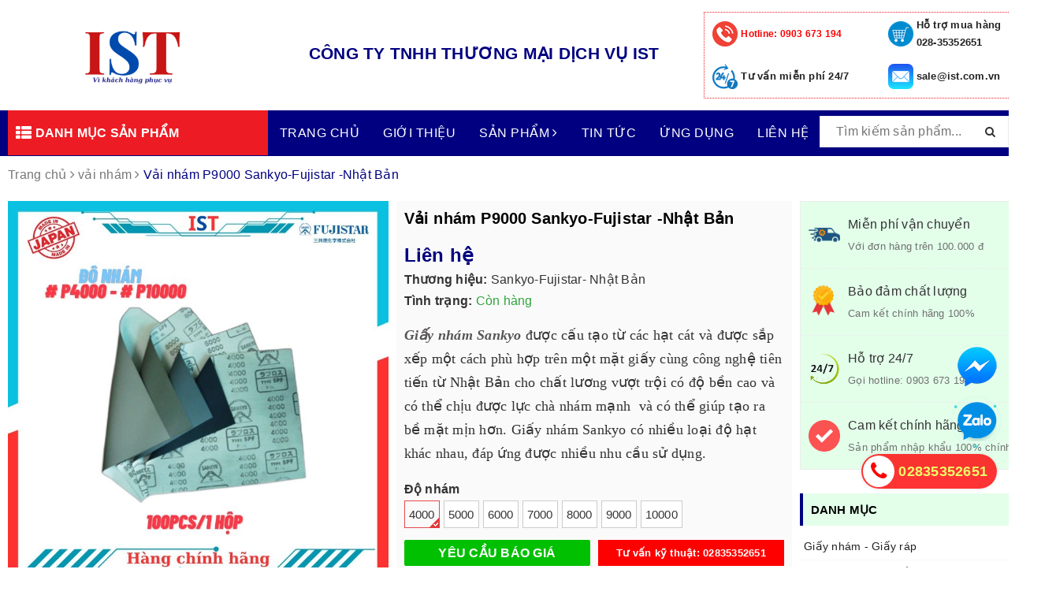

--- FILE ---
content_type: text/html; charset=utf-8
request_url: https://ist.com.vn/vai-nham-p9000-sankyo-fujistar-nhat-ban
body_size: 96093
content:
<!DOCTYPE html>
<html lang="vi">
	<head>
		<meta charset="UTF-8" />
		<meta name="google-site-verification" content="5Q4fKbmoxURIEsLAYCqvaFjyV1N_BemVD834Wn8iTWA" />
		<meta name="ahrefs-site-verification" content="0b4b164821e3bd7edaed9b337b1e72ce4ec9985cb8677ea0f7f0d4e605dfd626">
		<meta name="viewport" content="width=device-width, initial-scale=1, maximum-scale=1">	
		<meta name="p:domain_verify" content="f515a901626df8b0bb7263416d8a5918"/>
		<script> (function(w,d,s,l,i){ w[l]=w[l]||[]; w[l].push({'gtm.start': new Date().getTime(),event:'gtm.js'}); var f=d.getElementsByTagName(s)[0], j=d.createElement(s),dl=l!='dataLayer'?'&l='+l:''; j.async=true; j.src='https://www.googletagmanager.com/gtm.js?id='+i+dl; f.parentNode.insertBefore(j,f); })(window,document,'script','dataLayer','GTM-TF8VN6HZ'); </script> <!-- End Google Tag Manager -->

		<title>
			Giấy nhám vòng Sankyo-Fujistar | Nhật Bản- Giá tốt
			
			
			 | Công ty TNHH TMDV IST			
		</title>
		
		<meta name="description" content="Giấy nh&#225;m Sankyo được cấu tạo từ c&#225;c hạt c&#225;t với c&#244;ng nghệ ti&#234;n tiến từ Nhật Bản cho chất lượng vượt trội c&#243; độ bền cao v&#224; c&#243; thể chịu được lực ch&#224; nh&#225;m mạnh  v&#224; c&#243; thể gi&#250;p tạo ra bề mặt mịn hơn. Giấy nh&#225;m Sankyo c&#243; nhiều loại độ hạt kh&#225;c nhau, đ&#225;p ứng được nhiều nhu cầu sử dụng.">
		
		<!-- ================= Meta ================== -->
		<meta name="keywords" content="Vải nhám P9000 Sankyo-Fujistar -Nhật Bản, vải nhám, Sankyo-Fujistar, Giấy nhám, giấy nhám nhật, Giấy nhám Sankyo-Fujistar, Giấy nhám thùng, Giấy nhám vòng, ring belt, Sankyo, catalog_https://drive.google.com/file/d/1CinFec8bEo7dyYJ56bQSiq8siPMUf50i/view?usp=drive_link, Công ty TNHH TMDV IST, ist.com.vn"/>		
		<link rel="canonical" href="https://ist.com.vn/vai-nham-p9000-sankyo-fujistar-nhat-ban"/>
		<link rel="dns-prefetch" href="https://ist.com.vn">
		<link rel="dns-prefetch" href="//bizweb.dktcdn.net/">
		<link rel="dns-prefetch" href="//www.google-analytics.com/">
		<link rel="dns-prefetch" href="//www.googletagmanager.com/">
		<meta name='revisit-after' content='1 days' />
		<meta name="robots" content="noodp,index,follow" />
		<link rel="icon" href="//bizweb.dktcdn.net/100/429/056/themes/825526/assets/favicon.png?1768981329534" type="image/x-icon" />
		
<meta property="og:type" content="product">
<meta property="og:title" content="Vải nhám P9000 Sankyo-Fujistar -Nhật Bản">

<meta property="og:image" content="http://bizweb.dktcdn.net/thumb/grande/100/429/056/products/[base64].jpg?v=1700568387503">
<meta property="og:image:secure_url" content="https://bizweb.dktcdn.net/thumb/grande/100/429/056/products/[base64].jpg?v=1700568387503">

<meta property="og:price:amount" content="0">
<meta property="og:price:currency" content="VND">

	<meta property="og:description" content="Giấy nhám Sankyo được cấu tạo từ các hạt cát với công nghệ tiên tiến từ Nhật Bản cho chất lượng vượt trội có độ bền cao và có thể chịu được lực chà nhám mạnh  và có thể giúp tạo ra bề mặt mịn hơn. Giấy nhám Sankyo có nhiều loại độ hạt khác nhau, đáp ứng được nhiều nhu cầu sử dụng.">
	<meta property="og:url" content="https://ist.com.vn/vai-nham-p9000-sankyo-fujistar-nhat-ban">
	<meta property="og:site_name" content="Công ty TNHH TMDV IST">
		<link rel="preload" as="style" type="text/css" href="https://maxcdn.bootstrapcdn.com/font-awesome/4.7.0/css/font-awesome.min.css" onload="this.rel='stylesheet'" />				
		<link href="https://maxcdn.bootstrapcdn.com/font-awesome/4.7.0/css/font-awesome.min.css" rel="stylesheet" type="text/css" media="all" />
		<link rel="preload" as="style" type="text/css" href="//bizweb.dktcdn.net/100/429/056/themes/825526/assets/bootstrap.scss.css?1768981329534" onload="this.rel='stylesheet'" />
		<link href="//bizweb.dktcdn.net/100/429/056/themes/825526/assets/bootstrap.scss.css?1768981329534" rel="stylesheet" type="text/css" media="all" />
		<link rel="preload" as="style" type="text/css" href="//bizweb.dktcdn.net/100/429/056/themes/825526/assets/base.scss.css?1768981329534" onload="this.rel='stylesheet'" />				
		<link href="//bizweb.dktcdn.net/100/429/056/themes/825526/assets/base.scss.css?1768981329534" rel="stylesheet" type="text/css" media="all" />		
		<link rel="preload" as="style" type="text/css" href="//bizweb.dktcdn.net/100/429/056/themes/825526/assets/ant-tools.scss.css?1768981329534" onload="this.rel='stylesheet'" />				
		<link href="//bizweb.dktcdn.net/100/429/056/themes/825526/assets/ant-tools.scss.css?1768981329534" rel="stylesheet" type="text/css" media="all" />
		
		<script>
/*! jQuery v2.2.3 | (c) jQuery Foundation | jquery.org/license */ 
!function(a,b){"object"==typeof module&&"object"==typeof module.exports?module.exports=a.document?b(a,!0):function(a){if(!a.document)throw new Error("jQuery requires a window with a document");return b(a)}:b(a)}("undefined"!=typeof window?window:this,function(a,b){var c=[],d=a.document,e=c.slice,f=c.concat,g=c.push,h=c.indexOf,i={},j=i.toString,k=i.hasOwnProperty,l={},m="2.2.3",n=function(a,b){return new n.fn.init(a,b)},o=/^[\s\uFEFF\xA0]+|[\s\uFEFF\xA0]+$/g,p=/^-ms-/,q=/-([\da-z])/gi,r=function(a,b){return b.toUpperCase()};n.fn=n.prototype={jquery:m,constructor:n,selector:"",length:0,toArray:function(){return e.call(this)},get:function(a){return null!=a?0>a?this[a+this.length]:this[a]:e.call(this)},pushStack:function(a){var b=n.merge(this.constructor(),a);return b.prevObject=this,b.context=this.context,b},each:function(a){return n.each(this,a)},map:function(a){return this.pushStack(n.map(this,function(b,c){return a.call(b,c,b)}))},slice:function(){return this.pushStack(e.apply(this,arguments))},first:function(){return this.eq(0)},last:function(){return this.eq(-1)},eq:function(a){var b=this.length,c=+a+(0>a?b:0);return this.pushStack(c>=0&&b>c?[this[c]]:[])},end:function(){return this.prevObject||this.constructor()},push:g,sort:c.sort,splice:c.splice},n.extend=n.fn.extend=function(){var a,b,c,d,e,f,g=arguments[0]||{},h=1,i=arguments.length,j=!1;for("boolean"==typeof g&&(j=g,g=arguments[h]||{},h++),"object"==typeof g||n.isFunction(g)||(g={}),h===i&&(g=this,h--);i>h;h++)if(null!=(a=arguments[h]))for(b in a)c=g[b],d=a[b],g!==d&&(j&&d&&(n.isPlainObject(d)||(e=n.isArray(d)))?(e?(e=!1,f=c&&n.isArray(c)?c:[]):f=c&&n.isPlainObject(c)?c:{},g[b]=n.extend(j,f,d)):void 0!==d&&(g[b]=d));return g},n.extend({expando:"jQuery"+(m+Math.random()).replace(/\D/g,""),isReady:!0,error:function(a){throw new Error(a)},noop:function(){},isFunction:function(a){return"function"===n.type(a)},isArray:Array.isArray,isWindow:function(a){return null!=a&&a===a.window},isNumeric:function(a){var b=a&&a.toString();return!n.isArray(a)&&b-parseFloat(b)+1>=0},isPlainObject:function(a){var b;if("object"!==n.type(a)||a.nodeType||n.isWindow(a))return!1;if(a.constructor&&!k.call(a,"constructor")&&!k.call(a.constructor.prototype||{},"isPrototypeOf"))return!1;for(b in a);return void 0===b||k.call(a,b)},isEmptyObject:function(a){var b;for(b in a)return!1;return!0},type:function(a){return null==a?a+"":"object"==typeof a||"function"==typeof a?i[j.call(a)]||"object":typeof a},globalEval:function(a){var b,c=eval;a=n.trim(a),a&&(1===a.indexOf("use strict")?(b=d.createElement("script"),b.text=a,d.head.appendChild(b).parentNode.removeChild(b)):c(a))},camelCase:function(a){return a.replace(p,"ms-").replace(q,r)},nodeName:function(a,b){return a.nodeName&&a.nodeName.toLowerCase()===b.toLowerCase()},each:function(a,b){var c,d=0;if(s(a)){for(c=a.length;c>d;d++)if(b.call(a[d],d,a[d])===!1)break}else for(d in a)if(b.call(a[d],d,a[d])===!1)break;return a},trim:function(a){return null==a?"":(a+"").replace(o,"")},makeArray:function(a,b){var c=b||[];return null!=a&&(s(Object(a))?n.merge(c,"string"==typeof a?[a]:a):g.call(c,a)),c},inArray:function(a,b,c){return null==b?-1:h.call(b,a,c)},merge:function(a,b){for(var c=+b.length,d=0,e=a.length;c>d;d++)a[e++]=b[d];return a.length=e,a},grep:function(a,b,c){for(var d,e=[],f=0,g=a.length,h=!c;g>f;f++)d=!b(a[f],f),d!==h&&e.push(a[f]);return e},map:function(a,b,c){var d,e,g=0,h=[];if(s(a))for(d=a.length;d>g;g++)e=b(a[g],g,c),null!=e&&h.push(e);else for(g in a)e=b(a[g],g,c),null!=e&&h.push(e);return f.apply([],h)},guid:1,proxy:function(a,b){var c,d,f;return"string"==typeof b&&(c=a[b],b=a,a=c),n.isFunction(a)?(d=e.call(arguments,2),f=function(){return a.apply(b||this,d.concat(e.call(arguments)))},f.guid=a.guid=a.guid||n.guid++,f):void 0},now:Date.now,support:l}),"function"==typeof Symbol&&(n.fn[Symbol.iterator]=c[Symbol.iterator]),n.each("Boolean Number String Function Array Date RegExp Object Error Symbol".split(" "),function(a,b){i["[object "+b+"]"]=b.toLowerCase()});function s(a){var b=!!a&&"length"in a&&a.length,c=n.type(a);return"function"===c||n.isWindow(a)?!1:"array"===c||0===b||"number"==typeof b&&b>0&&b-1 in a}var t=function(a){var b,c,d,e,f,g,h,i,j,k,l,m,n,o,p,q,r,s,t,u="sizzle"+1*new Date,v=a.document,w=0,x=0,y=ga(),z=ga(),A=ga(),B=function(a,b){return a===b&&(l=!0),0},C=1<<31,D={}.hasOwnProperty,E=[],F=E.pop,G=E.push,H=E.push,I=E.slice,J=function(a,b){for(var c=0,d=a.length;d>c;c++)if(a[c]===b)return c;return-1},K="checked|selected|async|autofocus|autoplay|controls|defer|disabled|hidden|ismap|loop|multiple|open|readonly|required|scoped",L="[\\x20\\t\\r\\n\\f]",M="(?:\\\\.|[\\w-]|[^\\x00-\\xa0])+",N="\\["+L+"*("+M+")(?:"+L+"*([*^$|!~]?=)"+L+"*(?:'((?:\\\\.|[^\\\\'])*)'|\"((?:\\\\.|[^\\\\\"])*)\"|("+M+"))|)"+L+"*\\]",O=":("+M+")(?:\\((('((?:\\\\.|[^\\\\'])*)'|\"((?:\\\\.|[^\\\\\"])*)\")|((?:\\\\.|[^\\\\()[\\]]|"+N+")*)|.*)\\)|)",P=new RegExp(L+"+","g"),Q=new RegExp("^"+L+"+|((?:^|[^\\\\])(?:\\\\.)*)"+L+"+$","g"),R=new RegExp("^"+L+"*,"+L+"*"),S=new RegExp("^"+L+"*([>+~]|"+L+")"+L+"*"),T=new RegExp("="+L+"*([^\\]'\"]*?)"+L+"*\\]","g"),U=new RegExp(O),V=new RegExp("^"+M+"$"),W={ID:new RegExp("^#("+M+")"),CLASS:new RegExp("^\\.("+M+")"),TAG:new RegExp("^("+M+"|[*])"),ATTR:new RegExp("^"+N),PSEUDO:new RegExp("^"+O),CHILD:new RegExp("^:(only|first|last|nth|nth-last)-(child|of-type)(?:\\("+L+"*(even|odd|(([+-]|)(\\d*)n|)"+L+"*(?:([+-]|)"+L+"*(\\d+)|))"+L+"*\\)|)","i"),bool:new RegExp("^(?:"+K+")$","i"),needsContext:new RegExp("^"+L+"*[>+~]|:(even|odd|eq|gt|lt|nth|first|last)(?:\\("+L+"*((?:-\\d)?\\d*)"+L+"*\\)|)(?=[^-]|$)","i")},X=/^(?:input|select|textarea|button)$/i,Y=/^h\d$/i,Z=/^[^{]+\{\s*\[native \w/,$=/^(?:#([\w-]+)|(\w+)|\.([\w-]+))$/,_=/[+~]/,aa=/'|\\/g,ba=new RegExp("\\\\([\\da-f]{1,6}"+L+"?|("+L+")|.)","ig"),ca=function(a,b,c){var d="0x"+b-65536;return d!==d||c?b:0>d?String.fromCharCode(d+65536):String.fromCharCode(d>>10|55296,1023&d|56320)},da=function(){m()};try{H.apply(E=I.call(v.childNodes),v.childNodes),E[v.childNodes.length].nodeType}catch(ea){H={apply:E.length?function(a,b){G.apply(a,I.call(b))}:function(a,b){var c=a.length,d=0;while(a[c++]=b[d++]);a.length=c-1}}}function fa(a,b,d,e){var f,h,j,k,l,o,r,s,w=b&&b.ownerDocument,x=b?b.nodeType:9;if(d=d||[],"string"!=typeof a||!a||1!==x&&9!==x&&11!==x)return d;if(!e&&((b?b.ownerDocument||b:v)!==n&&m(b),b=b||n,p)){if(11!==x&&(o=$.exec(a)))if(f=o[1]){if(9===x){if(!(j=b.getElementById(f)))return d;if(j.id===f)return d.push(j),d}else if(w&&(j=w.getElementById(f))&&t(b,j)&&j.id===f)return d.push(j),d}else{if(o[2])return H.apply(d,b.getElementsByTagName(a)),d;if((f=o[3])&&c.getElementsByClassName&&b.getElementsByClassName)return H.apply(d,b.getElementsByClassName(f)),d}if(c.qsa&&!A[a+" "]&&(!q||!q.test(a))){if(1!==x)w=b,s=a;else if("object"!==b.nodeName.toLowerCase()){(k=b.getAttribute("id"))?k=k.replace(aa,"\\$&"):b.setAttribute("id",k=u),r=g(a),h=r.length,l=V.test(k)?"#"+k:"[id='"+k+"']";while(h--)r[h]=l+" "+qa(r[h]);s=r.join(","),w=_.test(a)&&oa(b.parentNode)||b}if(s)try{return H.apply(d,w.querySelectorAll(s)),d}catch(y){}finally{k===u&&b.removeAttribute("id")}}}return i(a.replace(Q,"$1"),b,d,e)}function ga(){var a=[];function b(c,e){return a.push(c+" ")>d.cacheLength&&delete b[a.shift()],b[c+" "]=e}return b}function ha(a){return a[u]=!0,a}function ia(a){var b=n.createElement("div");try{return!!a(b)}catch(c){return!1}finally{b.parentNode&&b.parentNode.removeChild(b),b=null}}function ja(a,b){var c=a.split("|"),e=c.length;while(e--)d.attrHandle[c[e]]=b}function ka(a,b){var c=b&&a,d=c&&1===a.nodeType&&1===b.nodeType&&(~b.sourceIndex||C)-(~a.sourceIndex||C);if(d)return d;if(c)while(c=c.nextSibling)if(c===b)return-1;return a?1:-1}function la(a){return function(b){var c=b.nodeName.toLowerCase();return"input"===c&&b.type===a}}function ma(a){return function(b){var c=b.nodeName.toLowerCase();return("input"===c||"button"===c)&&b.type===a}}function na(a){return ha(function(b){return b=+b,ha(function(c,d){var e,f=a([],c.length,b),g=f.length;while(g--)c[e=f[g]]&&(c[e]=!(d[e]=c[e]))})})}function oa(a){return a&&"undefined"!=typeof a.getElementsByTagName&&a}c=fa.support={},f=fa.isXML=function(a){var b=a&&(a.ownerDocument||a).documentElement;return b?"HTML"!==b.nodeName:!1},m=fa.setDocument=function(a){var b,e,g=a?a.ownerDocument||a:v;return g!==n&&9===g.nodeType&&g.documentElement?(n=g,o=n.documentElement,p=!f(n),(e=n.defaultView)&&e.top!==e&&(e.addEventListener?e.addEventListener("unload",da,!1):e.attachEvent&&e.attachEvent("onunload",da)),c.attributes=ia(function(a){return a.className="i",!a.getAttribute("className")}),c.getElementsByTagName=ia(function(a){return a.appendChild(n.createComment("")),!a.getElementsByTagName("*").length}),c.getElementsByClassName=Z.test(n.getElementsByClassName),c.getById=ia(function(a){return o.appendChild(a).id=u,!n.getElementsByName||!n.getElementsByName(u).length}),c.getById?(d.find.ID=function(a,b){if("undefined"!=typeof b.getElementById&&p){var c=b.getElementById(a);return c?[c]:[]}},d.filter.ID=function(a){var b=a.replace(ba,ca);return function(a){return a.getAttribute("id")===b}}):(delete d.find.ID,d.filter.ID=function(a){var b=a.replace(ba,ca);return function(a){var c="undefined"!=typeof a.getAttributeNode&&a.getAttributeNode("id");return c&&c.value===b}}),d.find.TAG=c.getElementsByTagName?function(a,b){return"undefined"!=typeof b.getElementsByTagName?b.getElementsByTagName(a):c.qsa?b.querySelectorAll(a):void 0}:function(a,b){var c,d=[],e=0,f=b.getElementsByTagName(a);if("*"===a){while(c=f[e++])1===c.nodeType&&d.push(c);return d}return f},d.find.CLASS=c.getElementsByClassName&&function(a,b){return"undefined"!=typeof b.getElementsByClassName&&p?b.getElementsByClassName(a):void 0},r=[],q=[],(c.qsa=Z.test(n.querySelectorAll))&&(ia(function(a){o.appendChild(a).innerHTML="<a id='"+u+"'></a><select id='"+u+"-\r\\' msallowcapture=''><option selected=''></option></select>",a.querySelectorAll("[msallowcapture^='']").length&&q.push("[*^$]="+L+"*(?:''|\"\")"),a.querySelectorAll("[selected]").length||q.push("\\["+L+"*(?:value|"+K+")"),a.querySelectorAll("[id~="+u+"-]").length||q.push("~="),a.querySelectorAll(":checked").length||q.push(":checked"),a.querySelectorAll("a#"+u+"+*").length||q.push(".#.+[+~]")}),ia(function(a){var b=n.createElement("input");b.setAttribute("type","hidden"),a.appendChild(b).setAttribute("name","D"),a.querySelectorAll("[name=d]").length&&q.push("name"+L+"*[*^$|!~]?="),a.querySelectorAll(":enabled").length||q.push(":enabled",":disabled"),a.querySelectorAll("*,:x"),q.push(",.*:")})),(c.matchesSelector=Z.test(s=o.matches||o.webkitMatchesSelector||o.mozMatchesSelector||o.oMatchesSelector||o.msMatchesSelector))&&ia(function(a){c.disconnectedMatch=s.call(a,"div"),s.call(a,"[s!='']:x"),r.push("!=",O)}),q=q.length&&new RegExp(q.join("|")),r=r.length&&new RegExp(r.join("|")),b=Z.test(o.compareDocumentPosition),t=b||Z.test(o.contains)?function(a,b){var c=9===a.nodeType?a.documentElement:a,d=b&&b.parentNode;return a===d||!(!d||1!==d.nodeType||!(c.contains?c.contains(d):a.compareDocumentPosition&&16&a.compareDocumentPosition(d)))}:function(a,b){if(b)while(b=b.parentNode)if(b===a)return!0;return!1},B=b?function(a,b){if(a===b)return l=!0,0;var d=!a.compareDocumentPosition-!b.compareDocumentPosition;return d?d:(d=(a.ownerDocument||a)===(b.ownerDocument||b)?a.compareDocumentPosition(b):1,1&d||!c.sortDetached&&b.compareDocumentPosition(a)===d?a===n||a.ownerDocument===v&&t(v,a)?-1:b===n||b.ownerDocument===v&&t(v,b)?1:k?J(k,a)-J(k,b):0:4&d?-1:1)}:function(a,b){if(a===b)return l=!0,0;var c,d=0,e=a.parentNode,f=b.parentNode,g=[a],h=[b];if(!e||!f)return a===n?-1:b===n?1:e?-1:f?1:k?J(k,a)-J(k,b):0;if(e===f)return ka(a,b);c=a;while(c=c.parentNode)g.unshift(c);c=b;while(c=c.parentNode)h.unshift(c);while(g[d]===h[d])d++;return d?ka(g[d],h[d]):g[d]===v?-1:h[d]===v?1:0},n):n},fa.matches=function(a,b){return fa(a,null,null,b)},fa.matchesSelector=function(a,b){if((a.ownerDocument||a)!==n&&m(a),b=b.replace(T,"='$1']"),c.matchesSelector&&p&&!A[b+" "]&&(!r||!r.test(b))&&(!q||!q.test(b)))try{var d=s.call(a,b);if(d||c.disconnectedMatch||a.document&&11!==a.document.nodeType)return d}catch(e){}return fa(b,n,null,[a]).length>0},fa.contains=function(a,b){return(a.ownerDocument||a)!==n&&m(a),t(a,b)},fa.attr=function(a,b){(a.ownerDocument||a)!==n&&m(a);var e=d.attrHandle[b.toLowerCase()],f=e&&D.call(d.attrHandle,b.toLowerCase())?e(a,b,!p):void 0;return void 0!==f?f:c.attributes||!p?a.getAttribute(b):(f=a.getAttributeNode(b))&&f.specified?f.value:null},fa.error=function(a){throw new Error("Syntax error, unrecognized expression: "+a)},fa.uniqueSort=function(a){var b,d=[],e=0,f=0;if(l=!c.detectDuplicates,k=!c.sortStable&&a.slice(0),a.sort(B),l){while(b=a[f++])b===a[f]&&(e=d.push(f));while(e--)a.splice(d[e],1)}return k=null,a},e=fa.getText=function(a){var b,c="",d=0,f=a.nodeType;if(f){if(1===f||9===f||11===f){if("string"==typeof a.textContent)return a.textContent;for(a=a.firstChild;a;a=a.nextSibling)c+=e(a)}else if(3===f||4===f)return a.nodeValue}else while(b=a[d++])c+=e(b);return c},d=fa.selectors={cacheLength:50,createPseudo:ha,match:W,attrHandle:{},find:{},relative:{">":{dir:"parentNode",first:!0}," ":{dir:"parentNode"},"+":{dir:"previousSibling",first:!0},"~":{dir:"previousSibling"}},preFilter:{ATTR:function(a){return a[1]=a[1].replace(ba,ca),a[3]=(a[3]||a[4]||a[5]||"").replace(ba,ca),"~="===a[2]&&(a[3]=" "+a[3]+" "),a.slice(0,4)},CHILD:function(a){return a[1]=a[1].toLowerCase(),"nth"===a[1].slice(0,3)?(a[3]||fa.error(a[0]),a[4]=+(a[4]?a[5]+(a[6]||1):2*("even"===a[3]||"odd"===a[3])),a[5]=+(a[7]+a[8]||"odd"===a[3])):a[3]&&fa.error(a[0]),a},PSEUDO:function(a){var b,c=!a[6]&&a[2];return W.CHILD.test(a[0])?null:(a[3]?a[2]=a[4]||a[5]||"":c&&U.test(c)&&(b=g(c,!0))&&(b=c.indexOf(")",c.length-b)-c.length)&&(a[0]=a[0].slice(0,b),a[2]=c.slice(0,b)),a.slice(0,3))}},filter:{TAG:function(a){var b=a.replace(ba,ca).toLowerCase();return"*"===a?function(){return!0}:function(a){return a.nodeName&&a.nodeName.toLowerCase()===b}},CLASS:function(a){var b=y[a+" "];return b||(b=new RegExp("(^|"+L+")"+a+"("+L+"|$)"))&&y(a,function(a){return b.test("string"==typeof a.className&&a.className||"undefined"!=typeof a.getAttribute&&a.getAttribute("class")||"")})},ATTR:function(a,b,c){return function(d){var e=fa.attr(d,a);return null==e?"!="===b:b?(e+="","="===b?e===c:"!="===b?e!==c:"^="===b?c&&0===e.indexOf(c):"*="===b?c&&e.indexOf(c)>-1:"$="===b?c&&e.slice(-c.length)===c:"~="===b?(" "+e.replace(P," ")+" ").indexOf(c)>-1:"|="===b?e===c||e.slice(0,c.length+1)===c+"-":!1):!0}},CHILD:function(a,b,c,d,e){var f="nth"!==a.slice(0,3),g="last"!==a.slice(-4),h="of-type"===b;return 1===d&&0===e?function(a){return!!a.parentNode}:function(b,c,i){var j,k,l,m,n,o,p=f!==g?"nextSibling":"previousSibling",q=b.parentNode,r=h&&b.nodeName.toLowerCase(),s=!i&&!h,t=!1;if(q){if(f){while(p){m=b;while(m=m[p])if(h?m.nodeName.toLowerCase()===r:1===m.nodeType)return!1;o=p="only"===a&&!o&&"nextSibling"}return!0}if(o=[g?q.firstChild:q.lastChild],g&&s){m=q,l=m[u]||(m[u]={}),k=l[m.uniqueID]||(l[m.uniqueID]={}),j=k[a]||[],n=j[0]===w&&j[1],t=n&&j[2],m=n&&q.childNodes[n];while(m=++n&&m&&m[p]||(t=n=0)||o.pop())if(1===m.nodeType&&++t&&m===b){k[a]=[w,n,t];break}}else if(s&&(m=b,l=m[u]||(m[u]={}),k=l[m.uniqueID]||(l[m.uniqueID]={}),j=k[a]||[],n=j[0]===w&&j[1],t=n),t===!1)while(m=++n&&m&&m[p]||(t=n=0)||o.pop())if((h?m.nodeName.toLowerCase()===r:1===m.nodeType)&&++t&&(s&&(l=m[u]||(m[u]={}),k=l[m.uniqueID]||(l[m.uniqueID]={}),k[a]=[w,t]),m===b))break;return t-=e,t===d||t%d===0&&t/d>=0}}},PSEUDO:function(a,b){var c,e=d.pseudos[a]||d.setFilters[a.toLowerCase()]||fa.error("unsupported pseudo: "+a);return e[u]?e(b):e.length>1?(c=[a,a,"",b],d.setFilters.hasOwnProperty(a.toLowerCase())?ha(function(a,c){var d,f=e(a,b),g=f.length;while(g--)d=J(a,f[g]),a[d]=!(c[d]=f[g])}):function(a){return e(a,0,c)}):e}},pseudos:{not:ha(function(a){var b=[],c=[],d=h(a.replace(Q,"$1"));return d[u]?ha(function(a,b,c,e){var f,g=d(a,null,e,[]),h=a.length;while(h--)(f=g[h])&&(a[h]=!(b[h]=f))}):function(a,e,f){return b[0]=a,d(b,null,f,c),b[0]=null,!c.pop()}}),has:ha(function(a){return function(b){return fa(a,b).length>0}}),contains:ha(function(a){return a=a.replace(ba,ca),function(b){return(b.textContent||b.innerText||e(b)).indexOf(a)>-1}}),lang:ha(function(a){return V.test(a||"")||fa.error("unsupported lang: "+a),a=a.replace(ba,ca).toLowerCase(),function(b){var c;do if(c=p?b.lang:b.getAttribute("xml:lang")||b.getAttribute("lang"))return c=c.toLowerCase(),c===a||0===c.indexOf(a+"-");while((b=b.parentNode)&&1===b.nodeType);return!1}}),target:function(b){var c=a.location&&a.location.hash;return c&&c.slice(1)===b.id},root:function(a){return a===o},focus:function(a){return a===n.activeElement&&(!n.hasFocus||n.hasFocus())&&!!(a.type||a.href||~a.tabIndex)},enabled:function(a){return a.disabled===!1},disabled:function(a){return a.disabled===!0},checked:function(a){var b=a.nodeName.toLowerCase();return"input"===b&&!!a.checked||"option"===b&&!!a.selected},selected:function(a){return a.parentNode&&a.parentNode.selectedIndex,a.selected===!0},empty:function(a){for(a=a.firstChild;a;a=a.nextSibling)if(a.nodeType<6)return!1;return!0},parent:function(a){return!d.pseudos.empty(a)},header:function(a){return Y.test(a.nodeName)},input:function(a){return X.test(a.nodeName)},button:function(a){var b=a.nodeName.toLowerCase();return"input"===b&&"button"===a.type||"button"===b},text:function(a){var b;return"input"===a.nodeName.toLowerCase()&&"text"===a.type&&(null==(b=a.getAttribute("type"))||"text"===b.toLowerCase())},first:na(function(){return[0]}),last:na(function(a,b){return[b-1]}),eq:na(function(a,b,c){return[0>c?c+b:c]}),even:na(function(a,b){for(var c=0;b>c;c+=2)a.push(c);return a}),odd:na(function(a,b){for(var c=1;b>c;c+=2)a.push(c);return a}),lt:na(function(a,b,c){for(var d=0>c?c+b:c;--d>=0;)a.push(d);return a}),gt:na(function(a,b,c){for(var d=0>c?c+b:c;++d<b;)a.push(d);return a})}},d.pseudos.nth=d.pseudos.eq;for(b in{radio:!0,checkbox:!0,file:!0,password:!0,image:!0})d.pseudos[b]=la(b);for(b in{submit:!0,reset:!0})d.pseudos[b]=ma(b);function pa(){}pa.prototype=d.filters=d.pseudos,d.setFilters=new pa,g=fa.tokenize=function(a,b){var c,e,f,g,h,i,j,k=z[a+" "];if(k)return b?0:k.slice(0);h=a,i=[],j=d.preFilter;while(h){c&&!(e=R.exec(h))||(e&&(h=h.slice(e[0].length)||h),i.push(f=[])),c=!1,(e=S.exec(h))&&(c=e.shift(),f.push({value:c,type:e[0].replace(Q," ")}),h=h.slice(c.length));for(g in d.filter)!(e=W[g].exec(h))||j[g]&&!(e=j[g](e))||(c=e.shift(),f.push({value:c,type:g,matches:e}),h=h.slice(c.length));if(!c)break}return b?h.length:h?fa.error(a):z(a,i).slice(0)};function qa(a){for(var b=0,c=a.length,d="";c>b;b++)d+=a[b].value;return d}function ra(a,b,c){var d=b.dir,e=c&&"parentNode"===d,f=x++;return b.first?function(b,c,f){while(b=b[d])if(1===b.nodeType||e)return a(b,c,f)}:function(b,c,g){var h,i,j,k=[w,f];if(g){while(b=b[d])if((1===b.nodeType||e)&&a(b,c,g))return!0}else while(b=b[d])if(1===b.nodeType||e){if(j=b[u]||(b[u]={}),i=j[b.uniqueID]||(j[b.uniqueID]={}),(h=i[d])&&h[0]===w&&h[1]===f)return k[2]=h[2];if(i[d]=k,k[2]=a(b,c,g))return!0}}}function sa(a){return a.length>1?function(b,c,d){var e=a.length;while(e--)if(!a[e](b,c,d))return!1;return!0}:a[0]}function ta(a,b,c){for(var d=0,e=b.length;e>d;d++)fa(a,b[d],c);return c}function ua(a,b,c,d,e){for(var f,g=[],h=0,i=a.length,j=null!=b;i>h;h++)(f=a[h])&&(c&&!c(f,d,e)||(g.push(f),j&&b.push(h)));return g}function va(a,b,c,d,e,f){return d&&!d[u]&&(d=va(d)),e&&!e[u]&&(e=va(e,f)),ha(function(f,g,h,i){var j,k,l,m=[],n=[],o=g.length,p=f||ta(b||"*",h.nodeType?[h]:h,[]),q=!a||!f&&b?p:ua(p,m,a,h,i),r=c?e||(f?a:o||d)?[]:g:q;if(c&&c(q,r,h,i),d){j=ua(r,n),d(j,[],h,i),k=j.length;while(k--)(l=j[k])&&(r[n[k]]=!(q[n[k]]=l))}if(f){if(e||a){if(e){j=[],k=r.length;while(k--)(l=r[k])&&j.push(q[k]=l);e(null,r=[],j,i)}k=r.length;while(k--)(l=r[k])&&(j=e?J(f,l):m[k])>-1&&(f[j]=!(g[j]=l))}}else r=ua(r===g?r.splice(o,r.length):r),e?e(null,g,r,i):H.apply(g,r)})}function wa(a){for(var b,c,e,f=a.length,g=d.relative[a[0].type],h=g||d.relative[" "],i=g?1:0,k=ra(function(a){return a===b},h,!0),l=ra(function(a){return J(b,a)>-1},h,!0),m=[function(a,c,d){var e=!g&&(d||c!==j)||((b=c).nodeType?k(a,c,d):l(a,c,d));return b=null,e}];f>i;i++)if(c=d.relative[a[i].type])m=[ra(sa(m),c)];else{if(c=d.filter[a[i].type].apply(null,a[i].matches),c[u]){for(e=++i;f>e;e++)if(d.relative[a[e].type])break;return va(i>1&&sa(m),i>1&&qa(a.slice(0,i-1).concat({value:" "===a[i-2].type?"*":""})).replace(Q,"$1"),c,e>i&&wa(a.slice(i,e)),f>e&&wa(a=a.slice(e)),f>e&&qa(a))}m.push(c)}return sa(m)}function xa(a,b){var c=b.length>0,e=a.length>0,f=function(f,g,h,i,k){var l,o,q,r=0,s="0",t=f&&[],u=[],v=j,x=f||e&&d.find.TAG("*",k),y=w+=null==v?1:Math.random()||.1,z=x.length;for(k&&(j=g===n||g||k);s!==z&&null!=(l=x[s]);s++){if(e&&l){o=0,g||l.ownerDocument===n||(m(l),h=!p);while(q=a[o++])if(q(l,g||n,h)){i.push(l);break}k&&(w=y)}c&&((l=!q&&l)&&r--,f&&t.push(l))}if(r+=s,c&&s!==r){o=0;while(q=b[o++])q(t,u,g,h);if(f){if(r>0)while(s--)t[s]||u[s]||(u[s]=F.call(i));u=ua(u)}H.apply(i,u),k&&!f&&u.length>0&&r+b.length>1&&fa.uniqueSort(i)}return k&&(w=y,j=v),t};return c?ha(f):f}return h=fa.compile=function(a,b){var c,d=[],e=[],f=A[a+" "];if(!f){b||(b=g(a)),c=b.length;while(c--)f=wa(b[c]),f[u]?d.push(f):e.push(f);f=A(a,xa(e,d)),f.selector=a}return f},i=fa.select=function(a,b,e,f){var i,j,k,l,m,n="function"==typeof a&&a,o=!f&&g(a=n.selector||a);if(e=e||[],1===o.length){if(j=o[0]=o[0].slice(0),j.length>2&&"ID"===(k=j[0]).type&&c.getById&&9===b.nodeType&&p&&d.relative[j[1].type]){if(b=(d.find.ID(k.matches[0].replace(ba,ca),b)||[])[0],!b)return e;n&&(b=b.parentNode),a=a.slice(j.shift().value.length)}i=W.needsContext.test(a)?0:j.length;while(i--){if(k=j[i],d.relative[l=k.type])break;if((m=d.find[l])&&(f=m(k.matches[0].replace(ba,ca),_.test(j[0].type)&&oa(b.parentNode)||b))){if(j.splice(i,1),a=f.length&&qa(j),!a)return H.apply(e,f),e;break}}}return(n||h(a,o))(f,b,!p,e,!b||_.test(a)&&oa(b.parentNode)||b),e},c.sortStable=u.split("").sort(B).join("")===u,c.detectDuplicates=!!l,m(),c.sortDetached=ia(function(a){return 1&a.compareDocumentPosition(n.createElement("div"))}),ia(function(a){return a.innerHTML="<a href='#'></a>","#"===a.firstChild.getAttribute("href")})||ja("type|href|height|width",function(a,b,c){return c?void 0:a.getAttribute(b,"type"===b.toLowerCase()?1:2)}),c.attributes&&ia(function(a){return a.innerHTML="<input/>",a.firstChild.setAttribute("value",""),""===a.firstChild.getAttribute("value")})||ja("value",function(a,b,c){return c||"input"!==a.nodeName.toLowerCase()?void 0:a.defaultValue}),ia(function(a){return null==a.getAttribute("disabled")})||ja(K,function(a,b,c){var d;return c?void 0:a[b]===!0?b.toLowerCase():(d=a.getAttributeNode(b))&&d.specified?d.value:null}),fa}(a);n.find=t,n.expr=t.selectors,n.expr[":"]=n.expr.pseudos,n.uniqueSort=n.unique=t.uniqueSort,n.text=t.getText,n.isXMLDoc=t.isXML,n.contains=t.contains;var u=function(a,b,c){var d=[],e=void 0!==c;while((a=a[b])&&9!==a.nodeType)if(1===a.nodeType){if(e&&n(a).is(c))break;d.push(a)}return d},v=function(a,b){for(var c=[];a;a=a.nextSibling)1===a.nodeType&&a!==b&&c.push(a);return c},w=n.expr.match.needsContext,x=/^<([\w-]+)\s*\/?>(?:<\/\1>|)$/,y=/^.[^:#\[\.,]*$/;function z(a,b,c){if(n.isFunction(b))return n.grep(a,function(a,d){return!!b.call(a,d,a)!==c});if(b.nodeType)return n.grep(a,function(a){return a===b!==c});if("string"==typeof b){if(y.test(b))return n.filter(b,a,c);b=n.filter(b,a)}return n.grep(a,function(a){return h.call(b,a)>-1!==c})}n.filter=function(a,b,c){var d=b[0];return c&&(a=":not("+a+")"),1===b.length&&1===d.nodeType?n.find.matchesSelector(d,a)?[d]:[]:n.find.matches(a,n.grep(b,function(a){return 1===a.nodeType}))},n.fn.extend({find:function(a){var b,c=this.length,d=[],e=this;if("string"!=typeof a)return this.pushStack(n(a).filter(function(){for(b=0;c>b;b++)if(n.contains(e[b],this))return!0}));for(b=0;c>b;b++)n.find(a,e[b],d);return d=this.pushStack(c>1?n.unique(d):d),d.selector=this.selector?this.selector+" "+a:a,d},filter:function(a){return this.pushStack(z(this,a||[],!1))},not:function(a){return this.pushStack(z(this,a||[],!0))},is:function(a){return!!z(this,"string"==typeof a&&w.test(a)?n(a):a||[],!1).length}});var A,B=/^(?:\s*(<[\w\W]+>)[^>]*|#([\w-]*))$/,C=n.fn.init=function(a,b,c){var e,f;if(!a)return this;if(c=c||A,"string"==typeof a){if(e="<"===a[0]&&">"===a[a.length-1]&&a.length>=3?[null,a,null]:B.exec(a),!e||!e[1]&&b)return!b||b.jquery?(b||c).find(a):this.constructor(b).find(a);if(e[1]){if(b=b instanceof n?b[0]:b,n.merge(this,n.parseHTML(e[1],b&&b.nodeType?b.ownerDocument||b:d,!0)),x.test(e[1])&&n.isPlainObject(b))for(e in b)n.isFunction(this[e])?this[e](b[e]):this.attr(e,b[e]);return this}return f=d.getElementById(e[2]),f&&f.parentNode&&(this.length=1,this[0]=f),this.context=d,this.selector=a,this}return a.nodeType?(this.context=this[0]=a,this.length=1,this):n.isFunction(a)?void 0!==c.ready?c.ready(a):a(n):(void 0!==a.selector&&(this.selector=a.selector,this.context=a.context),n.makeArray(a,this))};C.prototype=n.fn,A=n(d);var D=/^(?:parents|prev(?:Until|All))/,E={children:!0,contents:!0,next:!0,prev:!0};n.fn.extend({has:function(a){var b=n(a,this),c=b.length;return this.filter(function(){for(var a=0;c>a;a++)if(n.contains(this,b[a]))return!0})},closest:function(a,b){for(var c,d=0,e=this.length,f=[],g=w.test(a)||"string"!=typeof a?n(a,b||this.context):0;e>d;d++)for(c=this[d];c&&c!==b;c=c.parentNode)if(c.nodeType<11&&(g?g.index(c)>-1:1===c.nodeType&&n.find.matchesSelector(c,a))){f.push(c);break}return this.pushStack(f.length>1?n.uniqueSort(f):f)},index:function(a){return a?"string"==typeof a?h.call(n(a),this[0]):h.call(this,a.jquery?a[0]:a):this[0]&&this[0].parentNode?this.first().prevAll().length:-1},add:function(a,b){return this.pushStack(n.uniqueSort(n.merge(this.get(),n(a,b))))},addBack:function(a){return this.add(null==a?this.prevObject:this.prevObject.filter(a))}});function F(a,b){while((a=a[b])&&1!==a.nodeType);return a}n.each({parent:function(a){var b=a.parentNode;return b&&11!==b.nodeType?b:null},parents:function(a){return u(a,"parentNode")},parentsUntil:function(a,b,c){return u(a,"parentNode",c)},next:function(a){return F(a,"nextSibling")},prev:function(a){return F(a,"previousSibling")},nextAll:function(a){return u(a,"nextSibling")},prevAll:function(a){return u(a,"previousSibling")},nextUntil:function(a,b,c){return u(a,"nextSibling",c)},prevUntil:function(a,b,c){return u(a,"previousSibling",c)},siblings:function(a){return v((a.parentNode||{}).firstChild,a)},children:function(a){return v(a.firstChild)},contents:function(a){return a.contentDocument||n.merge([],a.childNodes)}},function(a,b){n.fn[a]=function(c,d){var e=n.map(this,b,c);return"Until"!==a.slice(-5)&&(d=c),d&&"string"==typeof d&&(e=n.filter(d,e)),this.length>1&&(E[a]||n.uniqueSort(e),D.test(a)&&e.reverse()),this.pushStack(e)}});var G=/\S+/g;function H(a){var b={};return n.each(a.match(G)||[],function(a,c){b[c]=!0}),b}n.Callbacks=function(a){a="string"==typeof a?H(a):n.extend({},a);var b,c,d,e,f=[],g=[],h=-1,i=function(){for(e=a.once,d=b=!0;g.length;h=-1){c=g.shift();while(++h<f.length)f[h].apply(c[0],c[1])===!1&&a.stopOnFalse&&(h=f.length,c=!1)}a.memory||(c=!1),b=!1,e&&(f=c?[]:"")},j={add:function(){return f&&(c&&!b&&(h=f.length-1,g.push(c)),function d(b){n.each(b,function(b,c){n.isFunction(c)?a.unique&&j.has(c)||f.push(c):c&&c.length&&"string"!==n.type(c)&&d(c)})}(arguments),c&&!b&&i()),this},remove:function(){return n.each(arguments,function(a,b){var c;while((c=n.inArray(b,f,c))>-1)f.splice(c,1),h>=c&&h--}),this},has:function(a){return a?n.inArray(a,f)>-1:f.length>0},empty:function(){return f&&(f=[]),this},disable:function(){return e=g=[],f=c="",this},disabled:function(){return!f},lock:function(){return e=g=[],c||(f=c=""),this},locked:function(){return!!e},fireWith:function(a,c){return e||(c=c||[],c=[a,c.slice?c.slice():c],g.push(c),b||i()),this},fire:function(){return j.fireWith(this,arguments),this},fired:function(){return!!d}};return j},n.extend({Deferred:function(a){var b=[["resolve","done",n.Callbacks("once memory"),"resolved"],["reject","fail",n.Callbacks("once memory"),"rejected"],["notify","progress",n.Callbacks("memory")]],c="pending",d={state:function(){return c},always:function(){return e.done(arguments).fail(arguments),this},then:function(){var a=arguments;return n.Deferred(function(c){n.each(b,function(b,f){var g=n.isFunction(a[b])&&a[b];e[f[1]](function(){var a=g&&g.apply(this,arguments);a&&n.isFunction(a.promise)?a.promise().progress(c.notify).done(c.resolve).fail(c.reject):c[f[0]+"With"](this===d?c.promise():this,g?[a]:arguments)})}),a=null}).promise()},promise:function(a){return null!=a?n.extend(a,d):d}},e={};return d.pipe=d.then,n.each(b,function(a,f){var g=f[2],h=f[3];d[f[1]]=g.add,h&&g.add(function(){c=h},b[1^a][2].disable,b[2][2].lock),e[f[0]]=function(){return e[f[0]+"With"](this===e?d:this,arguments),this},e[f[0]+"With"]=g.fireWith}),d.promise(e),a&&a.call(e,e),e},when:function(a){var b=0,c=e.call(arguments),d=c.length,f=1!==d||a&&n.isFunction(a.promise)?d:0,g=1===f?a:n.Deferred(),h=function(a,b,c){return function(d){b[a]=this,c[a]=arguments.length>1?e.call(arguments):d,c===i?g.notifyWith(b,c):--f||g.resolveWith(b,c)}},i,j,k;if(d>1)for(i=new Array(d),j=new Array(d),k=new Array(d);d>b;b++)c[b]&&n.isFunction(c[b].promise)?c[b].promise().progress(h(b,j,i)).done(h(b,k,c)).fail(g.reject):--f;return f||g.resolveWith(k,c),g.promise()}});var I;n.fn.ready=function(a){return n.ready.promise().done(a),this},n.extend({isReady:!1,readyWait:1,holdReady:function(a){a?n.readyWait++:n.ready(!0)},ready:function(a){(a===!0?--n.readyWait:n.isReady)||(n.isReady=!0,a!==!0&&--n.readyWait>0||(I.resolveWith(d,[n]),n.fn.triggerHandler&&(n(d).triggerHandler("ready"),n(d).off("ready"))))}});function J(){d.removeEventListener("DOMContentLoaded",J),a.removeEventListener("load",J),n.ready()}n.ready.promise=function(b){return I||(I=n.Deferred(),"complete"===d.readyState||"loading"!==d.readyState&&!d.documentElement.doScroll?a.setTimeout(n.ready):(d.addEventListener("DOMContentLoaded",J),a.addEventListener("load",J))),I.promise(b)},n.ready.promise();var K=function(a,b,c,d,e,f,g){var h=0,i=a.length,j=null==c;if("object"===n.type(c)){e=!0;for(h in c)K(a,b,h,c[h],!0,f,g)}else if(void 0!==d&&(e=!0,n.isFunction(d)||(g=!0),j&&(g?(b.call(a,d),b=null):(j=b,b=function(a,b,c){return j.call(n(a),c)})),b))for(;i>h;h++)b(a[h],c,g?d:d.call(a[h],h,b(a[h],c)));return e?a:j?b.call(a):i?b(a[0],c):f},L=function(a){return 1===a.nodeType||9===a.nodeType||!+a.nodeType};function M(){this.expando=n.expando+M.uid++}M.uid=1,M.prototype={register:function(a,b){var c=b||{};return a.nodeType?a[this.expando]=c:Object.defineProperty(a,this.expando,{value:c,writable:!0,configurable:!0}),a[this.expando]},cache:function(a){if(!L(a))return{};var b=a[this.expando];return b||(b={},L(a)&&(a.nodeType?a[this.expando]=b:Object.defineProperty(a,this.expando,{value:b,configurable:!0}))),b},set:function(a,b,c){var d,e=this.cache(a);if("string"==typeof b)e[b]=c;else for(d in b)e[d]=b[d];return e},get:function(a,b){return void 0===b?this.cache(a):a[this.expando]&&a[this.expando][b]},access:function(a,b,c){var d;return void 0===b||b&&"string"==typeof b&&void 0===c?(d=this.get(a,b),void 0!==d?d:this.get(a,n.camelCase(b))):(this.set(a,b,c),void 0!==c?c:b)},remove:function(a,b){var c,d,e,f=a[this.expando];if(void 0!==f){if(void 0===b)this.register(a);else{n.isArray(b)?d=b.concat(b.map(n.camelCase)):(e=n.camelCase(b),b in f?d=[b,e]:(d=e,d=d in f?[d]:d.match(G)||[])),c=d.length;while(c--)delete f[d[c]]}(void 0===b||n.isEmptyObject(f))&&(a.nodeType?a[this.expando]=void 0:delete a[this.expando])}},hasData:function(a){var b=a[this.expando];return void 0!==b&&!n.isEmptyObject(b)}};var N=new M,O=new M,P=/^(?:\{[\w\W]*\}|\[[\w\W]*\])$/,Q=/[A-Z]/g;function R(a,b,c){var d;if(void 0===c&&1===a.nodeType)if(d="data-"+b.replace(Q,"-$&").toLowerCase(),c=a.getAttribute(d),"string"==typeof c){try{c="true"===c?!0:"false"===c?!1:"null"===c?null:+c+""===c?+c:P.test(c)?n.parseJSON(c):c;
}catch(e){}O.set(a,b,c)}else c=void 0;return c}n.extend({hasData:function(a){return O.hasData(a)||N.hasData(a)},data:function(a,b,c){return O.access(a,b,c)},removeData:function(a,b){O.remove(a,b)},_data:function(a,b,c){return N.access(a,b,c)},_removeData:function(a,b){N.remove(a,b)}}),n.fn.extend({data:function(a,b){var c,d,e,f=this[0],g=f&&f.attributes;if(void 0===a){if(this.length&&(e=O.get(f),1===f.nodeType&&!N.get(f,"hasDataAttrs"))){c=g.length;while(c--)g[c]&&(d=g[c].name,0===d.indexOf("data-")&&(d=n.camelCase(d.slice(5)),R(f,d,e[d])));N.set(f,"hasDataAttrs",!0)}return e}return"object"==typeof a?this.each(function(){O.set(this,a)}):K(this,function(b){var c,d;if(f&&void 0===b){if(c=O.get(f,a)||O.get(f,a.replace(Q,"-$&").toLowerCase()),void 0!==c)return c;if(d=n.camelCase(a),c=O.get(f,d),void 0!==c)return c;if(c=R(f,d,void 0),void 0!==c)return c}else d=n.camelCase(a),this.each(function(){var c=O.get(this,d);O.set(this,d,b),a.indexOf("-")>-1&&void 0!==c&&O.set(this,a,b)})},null,b,arguments.length>1,null,!0)},removeData:function(a){return this.each(function(){O.remove(this,a)})}}),n.extend({queue:function(a,b,c){var d;return a?(b=(b||"fx")+"queue",d=N.get(a,b),c&&(!d||n.isArray(c)?d=N.access(a,b,n.makeArray(c)):d.push(c)),d||[]):void 0},dequeue:function(a,b){b=b||"fx";var c=n.queue(a,b),d=c.length,e=c.shift(),f=n._queueHooks(a,b),g=function(){n.dequeue(a,b)};"inprogress"===e&&(e=c.shift(),d--),e&&("fx"===b&&c.unshift("inprogress"),delete f.stop,e.call(a,g,f)),!d&&f&&f.empty.fire()},_queueHooks:function(a,b){var c=b+"queueHooks";return N.get(a,c)||N.access(a,c,{empty:n.Callbacks("once memory").add(function(){N.remove(a,[b+"queue",c])})})}}),n.fn.extend({queue:function(a,b){var c=2;return"string"!=typeof a&&(b=a,a="fx",c--),arguments.length<c?n.queue(this[0],a):void 0===b?this:this.each(function(){var c=n.queue(this,a,b);n._queueHooks(this,a),"fx"===a&&"inprogress"!==c[0]&&n.dequeue(this,a)})},dequeue:function(a){return this.each(function(){n.dequeue(this,a)})},clearQueue:function(a){return this.queue(a||"fx",[])},promise:function(a,b){var c,d=1,e=n.Deferred(),f=this,g=this.length,h=function(){--d||e.resolveWith(f,[f])};"string"!=typeof a&&(b=a,a=void 0),a=a||"fx";while(g--)c=N.get(f[g],a+"queueHooks"),c&&c.empty&&(d++,c.empty.add(h));return h(),e.promise(b)}});var S=/[+-]?(?:\d*\.|)\d+(?:[eE][+-]?\d+|)/.source,T=new RegExp("^(?:([+-])=|)("+S+")([a-z%]*)$","i"),U=["Top","Right","Bottom","Left"],V=function(a,b){return a=b||a,"none"===n.css(a,"display")||!n.contains(a.ownerDocument,a)};function W(a,b,c,d){var e,f=1,g=20,h=d?function(){return d.cur()}:function(){return n.css(a,b,"")},i=h(),j=c&&c[3]||(n.cssNumber[b]?"":"px"),k=(n.cssNumber[b]||"px"!==j&&+i)&&T.exec(n.css(a,b));if(k&&k[3]!==j){j=j||k[3],c=c||[],k=+i||1;do f=f||".5",k/=f,n.style(a,b,k+j);while(f!==(f=h()/i)&&1!==f&&--g)}return c&&(k=+k||+i||0,e=c[1]?k+(c[1]+1)*c[2]:+c[2],d&&(d.unit=j,d.start=k,d.end=e)),e}var X=/^(?:checkbox|radio)$/i,Y=/<([\w:-]+)/,Z=/^$|\/(?:java|ecma)script/i,$={option:[1,"<select multiple='multiple'>","</select>"],thead:[1,"<table>","</table>"],col:[2,"<table><colgroup>","</colgroup></table>"],tr:[2,"<table><tbody>","</tbody></table>"],td:[3,"<table><tbody><tr>","</tr></tbody></table>"],_default:[0,"",""]};$.optgroup=$.option,$.tbody=$.tfoot=$.colgroup=$.caption=$.thead,$.th=$.td;function _(a,b){var c="undefined"!=typeof a.getElementsByTagName?a.getElementsByTagName(b||"*"):"undefined"!=typeof a.querySelectorAll?a.querySelectorAll(b||"*"):[];return void 0===b||b&&n.nodeName(a,b)?n.merge([a],c):c}function aa(a,b){for(var c=0,d=a.length;d>c;c++)N.set(a[c],"globalEval",!b||N.get(b[c],"globalEval"))}var ba=/<|&#?\w+;/;function ca(a,b,c,d,e){for(var f,g,h,i,j,k,l=b.createDocumentFragment(),m=[],o=0,p=a.length;p>o;o++)if(f=a[o],f||0===f)if("object"===n.type(f))n.merge(m,f.nodeType?[f]:f);else if(ba.test(f)){g=g||l.appendChild(b.createElement("div")),h=(Y.exec(f)||["",""])[1].toLowerCase(),i=$[h]||$._default,g.innerHTML=i[1]+n.htmlPrefilter(f)+i[2],k=i[0];while(k--)g=g.lastChild;n.merge(m,g.childNodes),g=l.firstChild,g.textContent=""}else m.push(b.createTextNode(f));l.textContent="",o=0;while(f=m[o++])if(d&&n.inArray(f,d)>-1)e&&e.push(f);else if(j=n.contains(f.ownerDocument,f),g=_(l.appendChild(f),"script"),j&&aa(g),c){k=0;while(f=g[k++])Z.test(f.type||"")&&c.push(f)}return l}!function(){var a=d.createDocumentFragment(),b=a.appendChild(d.createElement("div")),c=d.createElement("input");c.setAttribute("type","radio"),c.setAttribute("checked","checked"),c.setAttribute("name","t"),b.appendChild(c),l.checkClone=b.cloneNode(!0).cloneNode(!0).lastChild.checked,b.innerHTML="<textarea>x</textarea>",l.noCloneChecked=!!b.cloneNode(!0).lastChild.defaultValue}();var da=/^key/,ea=/^(?:mouse|pointer|contextmenu|drag|drop)|click/,fa=/^([^.]*)(?:\.(.+)|)/;function ga(){return!0}function ha(){return!1}function ia(){try{return d.activeElement}catch(a){}}function ja(a,b,c,d,e,f){var g,h;if("object"==typeof b){"string"!=typeof c&&(d=d||c,c=void 0);for(h in b)ja(a,h,c,d,b[h],f);return a}if(null==d&&null==e?(e=c,d=c=void 0):null==e&&("string"==typeof c?(e=d,d=void 0):(e=d,d=c,c=void 0)),e===!1)e=ha;else if(!e)return a;return 1===f&&(g=e,e=function(a){return n().off(a),g.apply(this,arguments)},e.guid=g.guid||(g.guid=n.guid++)),a.each(function(){n.event.add(this,b,e,d,c)})}n.event={global:{},add:function(a,b,c,d,e){var f,g,h,i,j,k,l,m,o,p,q,r=N.get(a);if(r){c.handler&&(f=c,c=f.handler,e=f.selector),c.guid||(c.guid=n.guid++),(i=r.events)||(i=r.events={}),(g=r.handle)||(g=r.handle=function(b){return"undefined"!=typeof n&&n.event.triggered!==b.type?n.event.dispatch.apply(a,arguments):void 0}),b=(b||"").match(G)||[""],j=b.length;while(j--)h=fa.exec(b[j])||[],o=q=h[1],p=(h[2]||"").split(".").sort(),o&&(l=n.event.special[o]||{},o=(e?l.delegateType:l.bindType)||o,l=n.event.special[o]||{},k=n.extend({type:o,origType:q,data:d,handler:c,guid:c.guid,selector:e,needsContext:e&&n.expr.match.needsContext.test(e),namespace:p.join(".")},f),(m=i[o])||(m=i[o]=[],m.delegateCount=0,l.setup&&l.setup.call(a,d,p,g)!==!1||a.addEventListener&&a.addEventListener(o,g)),l.add&&(l.add.call(a,k),k.handler.guid||(k.handler.guid=c.guid)),e?m.splice(m.delegateCount++,0,k):m.push(k),n.event.global[o]=!0)}},remove:function(a,b,c,d,e){var f,g,h,i,j,k,l,m,o,p,q,r=N.hasData(a)&&N.get(a);if(r&&(i=r.events)){b=(b||"").match(G)||[""],j=b.length;while(j--)if(h=fa.exec(b[j])||[],o=q=h[1],p=(h[2]||"").split(".").sort(),o){l=n.event.special[o]||{},o=(d?l.delegateType:l.bindType)||o,m=i[o]||[],h=h[2]&&new RegExp("(^|\\.)"+p.join("\\.(?:.*\\.|)")+"(\\.|$)"),g=f=m.length;while(f--)k=m[f],!e&&q!==k.origType||c&&c.guid!==k.guid||h&&!h.test(k.namespace)||d&&d!==k.selector&&("**"!==d||!k.selector)||(m.splice(f,1),k.selector&&m.delegateCount--,l.remove&&l.remove.call(a,k));g&&!m.length&&(l.teardown&&l.teardown.call(a,p,r.handle)!==!1||n.removeEvent(a,o,r.handle),delete i[o])}else for(o in i)n.event.remove(a,o+b[j],c,d,!0);n.isEmptyObject(i)&&N.remove(a,"handle events")}},dispatch:function(a){a=n.event.fix(a);var b,c,d,f,g,h=[],i=e.call(arguments),j=(N.get(this,"events")||{})[a.type]||[],k=n.event.special[a.type]||{};if(i[0]=a,a.delegateTarget=this,!k.preDispatch||k.preDispatch.call(this,a)!==!1){h=n.event.handlers.call(this,a,j),b=0;while((f=h[b++])&&!a.isPropagationStopped()){a.currentTarget=f.elem,c=0;while((g=f.handlers[c++])&&!a.isImmediatePropagationStopped())a.rnamespace&&!a.rnamespace.test(g.namespace)||(a.handleObj=g,a.data=g.data,d=((n.event.special[g.origType]||{}).handle||g.handler).apply(f.elem,i),void 0!==d&&(a.result=d)===!1&&(a.preventDefault(),a.stopPropagation()))}return k.postDispatch&&k.postDispatch.call(this,a),a.result}},handlers:function(a,b){var c,d,e,f,g=[],h=b.delegateCount,i=a.target;if(h&&i.nodeType&&("click"!==a.type||isNaN(a.button)||a.button<1))for(;i!==this;i=i.parentNode||this)if(1===i.nodeType&&(i.disabled!==!0||"click"!==a.type)){for(d=[],c=0;h>c;c++)f=b[c],e=f.selector+" ",void 0===d[e]&&(d[e]=f.needsContext?n(e,this).index(i)>-1:n.find(e,this,null,[i]).length),d[e]&&d.push(f);d.length&&g.push({elem:i,handlers:d})}return h<b.length&&g.push({elem:this,handlers:b.slice(h)}),g},props:"altKey bubbles cancelable ctrlKey currentTarget detail eventPhase metaKey relatedTarget shiftKey target timeStamp view which".split(" "),fixHooks:{},keyHooks:{props:"char charCode key keyCode".split(" "),filter:function(a,b){return null==a.which&&(a.which=null!=b.charCode?b.charCode:b.keyCode),a}},mouseHooks:{props:"button buttons clientX clientY offsetX offsetY pageX pageY screenX screenY toElement".split(" "),filter:function(a,b){var c,e,f,g=b.button;return null==a.pageX&&null!=b.clientX&&(c=a.target.ownerDocument||d,e=c.documentElement,f=c.body,a.pageX=b.clientX+(e&&e.scrollLeft||f&&f.scrollLeft||0)-(e&&e.clientLeft||f&&f.clientLeft||0),a.pageY=b.clientY+(e&&e.scrollTop||f&&f.scrollTop||0)-(e&&e.clientTop||f&&f.clientTop||0)),a.which||void 0===g||(a.which=1&g?1:2&g?3:4&g?2:0),a}},fix:function(a){if(a[n.expando])return a;var b,c,e,f=a.type,g=a,h=this.fixHooks[f];h||(this.fixHooks[f]=h=ea.test(f)?this.mouseHooks:da.test(f)?this.keyHooks:{}),e=h.props?this.props.concat(h.props):this.props,a=new n.Event(g),b=e.length;while(b--)c=e[b],a[c]=g[c];return a.target||(a.target=d),3===a.target.nodeType&&(a.target=a.target.parentNode),h.filter?h.filter(a,g):a},special:{load:{noBubble:!0},focus:{trigger:function(){return this!==ia()&&this.focus?(this.focus(),!1):void 0},delegateType:"focusin"},blur:{trigger:function(){return this===ia()&&this.blur?(this.blur(),!1):void 0},delegateType:"focusout"},click:{trigger:function(){return"checkbox"===this.type&&this.click&&n.nodeName(this,"input")?(this.click(),!1):void 0},_default:function(a){return n.nodeName(a.target,"a")}},beforeunload:{postDispatch:function(a){void 0!==a.result&&a.originalEvent&&(a.originalEvent.returnValue=a.result)}}}},n.removeEvent=function(a,b,c){a.removeEventListener&&a.removeEventListener(b,c)},n.Event=function(a,b){return this instanceof n.Event?(a&&a.type?(this.originalEvent=a,this.type=a.type,this.isDefaultPrevented=a.defaultPrevented||void 0===a.defaultPrevented&&a.returnValue===!1?ga:ha):this.type=a,b&&n.extend(this,b),this.timeStamp=a&&a.timeStamp||n.now(),void(this[n.expando]=!0)):new n.Event(a,b)},n.Event.prototype={constructor:n.Event,isDefaultPrevented:ha,isPropagationStopped:ha,isImmediatePropagationStopped:ha,preventDefault:function(){var a=this.originalEvent;this.isDefaultPrevented=ga,a&&a.preventDefault()},stopPropagation:function(){var a=this.originalEvent;this.isPropagationStopped=ga,a&&a.stopPropagation()},stopImmediatePropagation:function(){var a=this.originalEvent;this.isImmediatePropagationStopped=ga,a&&a.stopImmediatePropagation(),this.stopPropagation()}},n.each({mouseenter:"mouseover",mouseleave:"mouseout",pointerenter:"pointerover",pointerleave:"pointerout"},function(a,b){n.event.special[a]={delegateType:b,bindType:b,handle:function(a){var c,d=this,e=a.relatedTarget,f=a.handleObj;return e&&(e===d||n.contains(d,e))||(a.type=f.origType,c=f.handler.apply(this,arguments),a.type=b),c}}}),n.fn.extend({on:function(a,b,c,d){return ja(this,a,b,c,d)},one:function(a,b,c,d){return ja(this,a,b,c,d,1)},off:function(a,b,c){var d,e;if(a&&a.preventDefault&&a.handleObj)return d=a.handleObj,n(a.delegateTarget).off(d.namespace?d.origType+"."+d.namespace:d.origType,d.selector,d.handler),this;if("object"==typeof a){for(e in a)this.off(e,b,a[e]);return this}return b!==!1&&"function"!=typeof b||(c=b,b=void 0),c===!1&&(c=ha),this.each(function(){n.event.remove(this,a,c,b)})}});var ka=/<(?!area|br|col|embed|hr|img|input|link|meta|param)(([\w:-]+)[^>]*)\/>/gi,la=/<script|<style|<link/i,ma=/checked\s*(?:[^=]|=\s*.checked.)/i,na=/^true\/(.*)/,oa=/^\s*<!(?:\[CDATA\[|--)|(?:\]\]|--)>\s*$/g;function pa(a,b){return n.nodeName(a,"table")&&n.nodeName(11!==b.nodeType?b:b.firstChild,"tr")?a.getElementsByTagName("tbody")[0]||a.appendChild(a.ownerDocument.createElement("tbody")):a}function qa(a){return a.type=(null!==a.getAttribute("type"))+"/"+a.type,a}function ra(a){var b=na.exec(a.type);return b?a.type=b[1]:a.removeAttribute("type"),a}function sa(a,b){var c,d,e,f,g,h,i,j;if(1===b.nodeType){if(N.hasData(a)&&(f=N.access(a),g=N.set(b,f),j=f.events)){delete g.handle,g.events={};for(e in j)for(c=0,d=j[e].length;d>c;c++)n.event.add(b,e,j[e][c])}O.hasData(a)&&(h=O.access(a),i=n.extend({},h),O.set(b,i))}}function ta(a,b){var c=b.nodeName.toLowerCase();"input"===c&&X.test(a.type)?b.checked=a.checked:"input"!==c&&"textarea"!==c||(b.defaultValue=a.defaultValue)}function ua(a,b,c,d){b=f.apply([],b);var e,g,h,i,j,k,m=0,o=a.length,p=o-1,q=b[0],r=n.isFunction(q);if(r||o>1&&"string"==typeof q&&!l.checkClone&&ma.test(q))return a.each(function(e){var f=a.eq(e);r&&(b[0]=q.call(this,e,f.html())),ua(f,b,c,d)});if(o&&(e=ca(b,a[0].ownerDocument,!1,a,d),g=e.firstChild,1===e.childNodes.length&&(e=g),g||d)){for(h=n.map(_(e,"script"),qa),i=h.length;o>m;m++)j=e,m!==p&&(j=n.clone(j,!0,!0),i&&n.merge(h,_(j,"script"))),c.call(a[m],j,m);if(i)for(k=h[h.length-1].ownerDocument,n.map(h,ra),m=0;i>m;m++)j=h[m],Z.test(j.type||"")&&!N.access(j,"globalEval")&&n.contains(k,j)&&(j.src?n._evalUrl&&n._evalUrl(j.src):n.globalEval(j.textContent.replace(oa,"")))}return a}function va(a,b,c){for(var d,e=b?n.filter(b,a):a,f=0;null!=(d=e[f]);f++)c||1!==d.nodeType||n.cleanData(_(d)),d.parentNode&&(c&&n.contains(d.ownerDocument,d)&&aa(_(d,"script")),d.parentNode.removeChild(d));return a}n.extend({htmlPrefilter:function(a){return a.replace(ka,"<$1></$2>")},clone:function(a,b,c){var d,e,f,g,h=a.cloneNode(!0),i=n.contains(a.ownerDocument,a);if(!(l.noCloneChecked||1!==a.nodeType&&11!==a.nodeType||n.isXMLDoc(a)))for(g=_(h),f=_(a),d=0,e=f.length;e>d;d++)ta(f[d],g[d]);if(b)if(c)for(f=f||_(a),g=g||_(h),d=0,e=f.length;e>d;d++)sa(f[d],g[d]);else sa(a,h);return g=_(h,"script"),g.length>0&&aa(g,!i&&_(a,"script")),h},cleanData:function(a){for(var b,c,d,e=n.event.special,f=0;void 0!==(c=a[f]);f++)if(L(c)){if(b=c[N.expando]){if(b.events)for(d in b.events)e[d]?n.event.remove(c,d):n.removeEvent(c,d,b.handle);c[N.expando]=void 0}c[O.expando]&&(c[O.expando]=void 0)}}}),n.fn.extend({domManip:ua,detach:function(a){return va(this,a,!0)},remove:function(a){return va(this,a)},text:function(a){return K(this,function(a){return void 0===a?n.text(this):this.empty().each(function(){1!==this.nodeType&&11!==this.nodeType&&9!==this.nodeType||(this.textContent=a)})},null,a,arguments.length)},append:function(){return ua(this,arguments,function(a){if(1===this.nodeType||11===this.nodeType||9===this.nodeType){var b=pa(this,a);b.appendChild(a)}})},prepend:function(){return ua(this,arguments,function(a){if(1===this.nodeType||11===this.nodeType||9===this.nodeType){var b=pa(this,a);b.insertBefore(a,b.firstChild)}})},before:function(){return ua(this,arguments,function(a){this.parentNode&&this.parentNode.insertBefore(a,this)})},after:function(){return ua(this,arguments,function(a){this.parentNode&&this.parentNode.insertBefore(a,this.nextSibling)})},empty:function(){for(var a,b=0;null!=(a=this[b]);b++)1===a.nodeType&&(n.cleanData(_(a,!1)),a.textContent="");return this},clone:function(a,b){return a=null==a?!1:a,b=null==b?a:b,this.map(function(){return n.clone(this,a,b)})},html:function(a){return K(this,function(a){var b=this[0]||{},c=0,d=this.length;if(void 0===a&&1===b.nodeType)return b.innerHTML;if("string"==typeof a&&!la.test(a)&&!$[(Y.exec(a)||["",""])[1].toLowerCase()]){a=n.htmlPrefilter(a);try{for(;d>c;c++)b=this[c]||{},1===b.nodeType&&(n.cleanData(_(b,!1)),b.innerHTML=a);b=0}catch(e){}}b&&this.empty().append(a)},null,a,arguments.length)},replaceWith:function(){var a=[];return ua(this,arguments,function(b){var c=this.parentNode;n.inArray(this,a)<0&&(n.cleanData(_(this)),c&&c.replaceChild(b,this))},a)}}),n.each({appendTo:"append",prependTo:"prepend",insertBefore:"before",insertAfter:"after",replaceAll:"replaceWith"},function(a,b){n.fn[a]=function(a){for(var c,d=[],e=n(a),f=e.length-1,h=0;f>=h;h++)c=h===f?this:this.clone(!0),n(e[h])[b](c),g.apply(d,c.get());return this.pushStack(d)}});var wa,xa={HTML:"block",BODY:"block"};function ya(a,b){var c=n(b.createElement(a)).appendTo(b.body),d=n.css(c[0],"display");return c.detach(),d}function za(a){var b=d,c=xa[a];return c||(c=ya(a,b),"none"!==c&&c||(wa=(wa||n("<iframe frameborder='0' width='0' height='0'/>")).appendTo(b.documentElement),b=wa[0].contentDocument,b.write(),b.close(),c=ya(a,b),wa.detach()),xa[a]=c),c}var Aa=/^margin/,Ba=new RegExp("^("+S+")(?!px)[a-z%]+$","i"),Ca=function(b){var c=b.ownerDocument.defaultView;return c&&c.opener||(c=a),c.getComputedStyle(b)},Da=function(a,b,c,d){var e,f,g={};for(f in b)g[f]=a.style[f],a.style[f]=b[f];e=c.apply(a,d||[]);for(f in b)a.style[f]=g[f];return e},Ea=d.documentElement;!function(){var b,c,e,f,g=d.createElement("div"),h=d.createElement("div");if(h.style){h.style.backgroundClip="content-box",h.cloneNode(!0).style.backgroundClip="",l.clearCloneStyle="content-box"===h.style.backgroundClip,g.style.cssText="border:0;width:8px;height:0;top:0;left:-9999px;padding:0;margin-top:1px;position:absolute",g.appendChild(h);function i(){h.style.cssText="-webkit-box-sizing:border-box;-moz-box-sizing:border-box;box-sizing:border-box;position:relative;display:block;margin:auto;border:1px;padding:1px;top:1%;width:50%",h.innerHTML="",Ea.appendChild(g);var d=a.getComputedStyle(h);b="1%"!==d.top,f="2px"===d.marginLeft,c="4px"===d.width,h.style.marginRight="50%",e="4px"===d.marginRight,Ea.removeChild(g)}n.extend(l,{pixelPosition:function(){return i(),b},boxSizingReliable:function(){return null==c&&i(),c},pixelMarginRight:function(){return null==c&&i(),e},reliableMarginLeft:function(){return null==c&&i(),f},reliableMarginRight:function(){var b,c=h.appendChild(d.createElement("div"));return c.style.cssText=h.style.cssText="-webkit-box-sizing:content-box;box-sizing:content-box;display:block;margin:0;border:0;padding:0",c.style.marginRight=c.style.width="0",h.style.width="1px",Ea.appendChild(g),b=!parseFloat(a.getComputedStyle(c).marginRight),Ea.removeChild(g),h.removeChild(c),b}})}}();function Fa(a,b,c){var d,e,f,g,h=a.style;return c=c||Ca(a),g=c?c.getPropertyValue(b)||c[b]:void 0,""!==g&&void 0!==g||n.contains(a.ownerDocument,a)||(g=n.style(a,b)),c&&!l.pixelMarginRight()&&Ba.test(g)&&Aa.test(b)&&(d=h.width,e=h.minWidth,f=h.maxWidth,h.minWidth=h.maxWidth=h.width=g,g=c.width,h.width=d,h.minWidth=e,h.maxWidth=f),void 0!==g?g+"":g}function Ga(a,b){return{get:function(){return a()?void delete this.get:(this.get=b).apply(this,arguments)}}}var Ha=/^(none|table(?!-c[ea]).+)/,Ia={position:"absolute",visibility:"hidden",display:"block"},Ja={letterSpacing:"0",fontWeight:"400"},Ka=["Webkit","O","Moz","ms"],La=d.createElement("div").style;function Ma(a){if(a in La)return a;var b=a[0].toUpperCase()+a.slice(1),c=Ka.length;while(c--)if(a=Ka[c]+b,a in La)return a}function Na(a,b,c){var d=T.exec(b);return d?Math.max(0,d[2]-(c||0))+(d[3]||"px"):b}function Oa(a,b,c,d,e){for(var f=c===(d?"border":"content")?4:"width"===b?1:0,g=0;4>f;f+=2)"margin"===c&&(g+=n.css(a,c+U[f],!0,e)),d?("content"===c&&(g-=n.css(a,"padding"+U[f],!0,e)),"margin"!==c&&(g-=n.css(a,"border"+U[f]+"Width",!0,e))):(g+=n.css(a,"padding"+U[f],!0,e),"padding"!==c&&(g+=n.css(a,"border"+U[f]+"Width",!0,e)));return g}function Pa(b,c,e){var f=!0,g="width"===c?b.offsetWidth:b.offsetHeight,h=Ca(b),i="border-box"===n.css(b,"boxSizing",!1,h);if(d.msFullscreenElement&&a.top!==a&&b.getClientRects().length&&(g=Math.round(100*b.getBoundingClientRect()[c])),0>=g||null==g){if(g=Fa(b,c,h),(0>g||null==g)&&(g=b.style[c]),Ba.test(g))return g;f=i&&(l.boxSizingReliable()||g===b.style[c]),g=parseFloat(g)||0}return g+Oa(b,c,e||(i?"border":"content"),f,h)+"px"}function Qa(a,b){for(var c,d,e,f=[],g=0,h=a.length;h>g;g++)d=a[g],d.style&&(f[g]=N.get(d,"olddisplay"),c=d.style.display,b?(f[g]||"none"!==c||(d.style.display=""),""===d.style.display&&V(d)&&(f[g]=N.access(d,"olddisplay",za(d.nodeName)))):(e=V(d),"none"===c&&e||N.set(d,"olddisplay",e?c:n.css(d,"display"))));for(g=0;h>g;g++)d=a[g],d.style&&(b&&"none"!==d.style.display&&""!==d.style.display||(d.style.display=b?f[g]||"":"none"));return a}n.extend({cssHooks:{opacity:{get:function(a,b){if(b){var c=Fa(a,"opacity");return""===c?"1":c}}}},cssNumber:{animationIterationCount:!0,columnCount:!0,fillOpacity:!0,flexGrow:!0,flexShrink:!0,fontWeight:!0,lineHeight:!0,opacity:!0,order:!0,orphans:!0,widows:!0,zIndex:!0,zoom:!0},cssProps:{"float":"cssFloat"},style:function(a,b,c,d){if(a&&3!==a.nodeType&&8!==a.nodeType&&a.style){var e,f,g,h=n.camelCase(b),i=a.style;return b=n.cssProps[h]||(n.cssProps[h]=Ma(h)||h),g=n.cssHooks[b]||n.cssHooks[h],void 0===c?g&&"get"in g&&void 0!==(e=g.get(a,!1,d))?e:i[b]:(f=typeof c,"string"===f&&(e=T.exec(c))&&e[1]&&(c=W(a,b,e),f="number"),null!=c&&c===c&&("number"===f&&(c+=e&&e[3]||(n.cssNumber[h]?"":"px")),l.clearCloneStyle||""!==c||0!==b.indexOf("background")||(i[b]="inherit"),g&&"set"in g&&void 0===(c=g.set(a,c,d))||(i[b]=c)),void 0)}},css:function(a,b,c,d){var e,f,g,h=n.camelCase(b);return b=n.cssProps[h]||(n.cssProps[h]=Ma(h)||h),g=n.cssHooks[b]||n.cssHooks[h],g&&"get"in g&&(e=g.get(a,!0,c)),void 0===e&&(e=Fa(a,b,d)),"normal"===e&&b in Ja&&(e=Ja[b]),""===c||c?(f=parseFloat(e),c===!0||isFinite(f)?f||0:e):e}}),n.each(["height","width"],function(a,b){n.cssHooks[b]={get:function(a,c,d){return c?Ha.test(n.css(a,"display"))&&0===a.offsetWidth?Da(a,Ia,function(){return Pa(a,b,d)}):Pa(a,b,d):void 0},set:function(a,c,d){var e,f=d&&Ca(a),g=d&&Oa(a,b,d,"border-box"===n.css(a,"boxSizing",!1,f),f);return g&&(e=T.exec(c))&&"px"!==(e[3]||"px")&&(a.style[b]=c,c=n.css(a,b)),Na(a,c,g)}}}),n.cssHooks.marginLeft=Ga(l.reliableMarginLeft,function(a,b){return b?(parseFloat(Fa(a,"marginLeft"))||a.getBoundingClientRect().left-Da(a,{marginLeft:0},function(){return a.getBoundingClientRect().left}))+"px":void 0}),n.cssHooks.marginRight=Ga(l.reliableMarginRight,function(a,b){return b?Da(a,{display:"inline-block"},Fa,[a,"marginRight"]):void 0}),n.each({margin:"",padding:"",border:"Width"},function(a,b){n.cssHooks[a+b]={expand:function(c){for(var d=0,e={},f="string"==typeof c?c.split(" "):[c];4>d;d++)e[a+U[d]+b]=f[d]||f[d-2]||f[0];return e}},Aa.test(a)||(n.cssHooks[a+b].set=Na)}),n.fn.extend({css:function(a,b){return K(this,function(a,b,c){var d,e,f={},g=0;if(n.isArray(b)){for(d=Ca(a),e=b.length;e>g;g++)f[b[g]]=n.css(a,b[g],!1,d);return f}return void 0!==c?n.style(a,b,c):n.css(a,b)},a,b,arguments.length>1)},show:function(){return Qa(this,!0)},hide:function(){return Qa(this)},toggle:function(a){return"boolean"==typeof a?a?this.show():this.hide():this.each(function(){V(this)?n(this).show():n(this).hide()})}});function Ra(a,b,c,d,e){return new Ra.prototype.init(a,b,c,d,e)}n.Tween=Ra,Ra.prototype={constructor:Ra,init:function(a,b,c,d,e,f){this.elem=a,this.prop=c,this.easing=e||n.easing._default,this.options=b,this.start=this.now=this.cur(),this.end=d,this.unit=f||(n.cssNumber[c]?"":"px")},cur:function(){var a=Ra.propHooks[this.prop];return a&&a.get?a.get(this):Ra.propHooks._default.get(this)},run:function(a){var b,c=Ra.propHooks[this.prop];return this.options.duration?this.pos=b=n.easing[this.easing](a,this.options.duration*a,0,1,this.options.duration):this.pos=b=a,this.now=(this.end-this.start)*b+this.start,this.options.step&&this.options.step.call(this.elem,this.now,this),c&&c.set?c.set(this):Ra.propHooks._default.set(this),this}},Ra.prototype.init.prototype=Ra.prototype,Ra.propHooks={_default:{get:function(a){var b;return 1!==a.elem.nodeType||null!=a.elem[a.prop]&&null==a.elem.style[a.prop]?a.elem[a.prop]:(b=n.css(a.elem,a.prop,""),b&&"auto"!==b?b:0)},set:function(a){n.fx.step[a.prop]?n.fx.step[a.prop](a):1!==a.elem.nodeType||null==a.elem.style[n.cssProps[a.prop]]&&!n.cssHooks[a.prop]?a.elem[a.prop]=a.now:n.style(a.elem,a.prop,a.now+a.unit)}}},Ra.propHooks.scrollTop=Ra.propHooks.scrollLeft={set:function(a){a.elem.nodeType&&a.elem.parentNode&&(a.elem[a.prop]=a.now)}},n.easing={linear:function(a){return a},swing:function(a){return.5-Math.cos(a*Math.PI)/2},_default:"swing"},n.fx=Ra.prototype.init,n.fx.step={};var Sa,Ta,Ua=/^(?:toggle|show|hide)$/,Va=/queueHooks$/;function Wa(){return a.setTimeout(function(){Sa=void 0}),Sa=n.now()}function Xa(a,b){var c,d=0,e={height:a};for(b=b?1:0;4>d;d+=2-b)c=U[d],e["margin"+c]=e["padding"+c]=a;return b&&(e.opacity=e.width=a),e}function Ya(a,b,c){for(var d,e=(_a.tweeners[b]||[]).concat(_a.tweeners["*"]),f=0,g=e.length;g>f;f++)if(d=e[f].call(c,b,a))return d}function Za(a,b,c){var d,e,f,g,h,i,j,k,l=this,m={},o=a.style,p=a.nodeType&&V(a),q=N.get(a,"fxshow");c.queue||(h=n._queueHooks(a,"fx"),null==h.unqueued&&(h.unqueued=0,i=h.empty.fire,h.empty.fire=function(){h.unqueued||i()}),h.unqueued++,l.always(function(){l.always(function(){h.unqueued--,n.queue(a,"fx").length||h.empty.fire()})})),1===a.nodeType&&("height"in b||"width"in b)&&(c.overflow=[o.overflow,o.overflowX,o.overflowY],j=n.css(a,"display"),k="none"===j?N.get(a,"olddisplay")||za(a.nodeName):j,"inline"===k&&"none"===n.css(a,"float")&&(o.display="inline-block")),c.overflow&&(o.overflow="hidden",l.always(function(){o.overflow=c.overflow[0],o.overflowX=c.overflow[1],o.overflowY=c.overflow[2]}));for(d in b)if(e=b[d],Ua.exec(e)){if(delete b[d],f=f||"toggle"===e,e===(p?"hide":"show")){if("show"!==e||!q||void 0===q[d])continue;p=!0}m[d]=q&&q[d]||n.style(a,d)}else j=void 0;if(n.isEmptyObject(m))"inline"===("none"===j?za(a.nodeName):j)&&(o.display=j);else{q?"hidden"in q&&(p=q.hidden):q=N.access(a,"fxshow",{}),f&&(q.hidden=!p),p?n(a).show():l.done(function(){n(a).hide()}),l.done(function(){var b;N.remove(a,"fxshow");for(b in m)n.style(a,b,m[b])});for(d in m)g=Ya(p?q[d]:0,d,l),d in q||(q[d]=g.start,p&&(g.end=g.start,g.start="width"===d||"height"===d?1:0))}}function $a(a,b){var c,d,e,f,g;for(c in a)if(d=n.camelCase(c),e=b[d],f=a[c],n.isArray(f)&&(e=f[1],f=a[c]=f[0]),c!==d&&(a[d]=f,delete a[c]),g=n.cssHooks[d],g&&"expand"in g){f=g.expand(f),delete a[d];for(c in f)c in a||(a[c]=f[c],b[c]=e)}else b[d]=e}function _a(a,b,c){var d,e,f=0,g=_a.prefilters.length,h=n.Deferred().always(function(){delete i.elem}),i=function(){if(e)return!1;for(var b=Sa||Wa(),c=Math.max(0,j.startTime+j.duration-b),d=c/j.duration||0,f=1-d,g=0,i=j.tweens.length;i>g;g++)j.tweens[g].run(f);return h.notifyWith(a,[j,f,c]),1>f&&i?c:(h.resolveWith(a,[j]),!1)},j=h.promise({elem:a,props:n.extend({},b),opts:n.extend(!0,{specialEasing:{},easing:n.easing._default},c),originalProperties:b,originalOptions:c,startTime:Sa||Wa(),duration:c.duration,tweens:[],createTween:function(b,c){var d=n.Tween(a,j.opts,b,c,j.opts.specialEasing[b]||j.opts.easing);return j.tweens.push(d),d},stop:function(b){var c=0,d=b?j.tweens.length:0;if(e)return this;for(e=!0;d>c;c++)j.tweens[c].run(1);return b?(h.notifyWith(a,[j,1,0]),h.resolveWith(a,[j,b])):h.rejectWith(a,[j,b]),this}}),k=j.props;for($a(k,j.opts.specialEasing);g>f;f++)if(d=_a.prefilters[f].call(j,a,k,j.opts))return n.isFunction(d.stop)&&(n._queueHooks(j.elem,j.opts.queue).stop=n.proxy(d.stop,d)),d;return n.map(k,Ya,j),n.isFunction(j.opts.start)&&j.opts.start.call(a,j),n.fx.timer(n.extend(i,{elem:a,anim:j,queue:j.opts.queue})),j.progress(j.opts.progress).done(j.opts.done,j.opts.complete).fail(j.opts.fail).always(j.opts.always)}n.Animation=n.extend(_a,{tweeners:{"*":[function(a,b){var c=this.createTween(a,b);return W(c.elem,a,T.exec(b),c),c}]},tweener:function(a,b){n.isFunction(a)?(b=a,a=["*"]):a=a.match(G);for(var c,d=0,e=a.length;e>d;d++)c=a[d],_a.tweeners[c]=_a.tweeners[c]||[],_a.tweeners[c].unshift(b)},prefilters:[Za],prefilter:function(a,b){b?_a.prefilters.unshift(a):_a.prefilters.push(a)}}),n.speed=function(a,b,c){var d=a&&"object"==typeof a?n.extend({},a):{complete:c||!c&&b||n.isFunction(a)&&a,duration:a,easing:c&&b||b&&!n.isFunction(b)&&b};return d.duration=n.fx.off?0:"number"==typeof d.duration?d.duration:d.duration in n.fx.speeds?n.fx.speeds[d.duration]:n.fx.speeds._default,null!=d.queue&&d.queue!==!0||(d.queue="fx"),d.old=d.complete,d.complete=function(){n.isFunction(d.old)&&d.old.call(this),d.queue&&n.dequeue(this,d.queue)},d},n.fn.extend({fadeTo:function(a,b,c,d){return this.filter(V).css("opacity",0).show().end().animate({opacity:b},a,c,d)},animate:function(a,b,c,d){var e=n.isEmptyObject(a),f=n.speed(b,c,d),g=function(){var b=_a(this,n.extend({},a),f);(e||N.get(this,"finish"))&&b.stop(!0)};return g.finish=g,e||f.queue===!1?this.each(g):this.queue(f.queue,g)},stop:function(a,b,c){var d=function(a){var b=a.stop;delete a.stop,b(c)};return"string"!=typeof a&&(c=b,b=a,a=void 0),b&&a!==!1&&this.queue(a||"fx",[]),this.each(function(){var b=!0,e=null!=a&&a+"queueHooks",f=n.timers,g=N.get(this);if(e)g[e]&&g[e].stop&&d(g[e]);else for(e in g)g[e]&&g[e].stop&&Va.test(e)&&d(g[e]);for(e=f.length;e--;)f[e].elem!==this||null!=a&&f[e].queue!==a||(f[e].anim.stop(c),b=!1,f.splice(e,1));!b&&c||n.dequeue(this,a)})},finish:function(a){return a!==!1&&(a=a||"fx"),this.each(function(){var b,c=N.get(this),d=c[a+"queue"],e=c[a+"queueHooks"],f=n.timers,g=d?d.length:0;for(c.finish=!0,n.queue(this,a,[]),e&&e.stop&&e.stop.call(this,!0),b=f.length;b--;)f[b].elem===this&&f[b].queue===a&&(f[b].anim.stop(!0),f.splice(b,1));for(b=0;g>b;b++)d[b]&&d[b].finish&&d[b].finish.call(this);delete c.finish})}}),n.each(["toggle","show","hide"],function(a,b){var c=n.fn[b];n.fn[b]=function(a,d,e){return null==a||"boolean"==typeof a?c.apply(this,arguments):this.animate(Xa(b,!0),a,d,e)}}),n.each({slideDown:Xa("show"),slideUp:Xa("hide"),slideToggle:Xa("toggle"),fadeIn:{opacity:"show"},fadeOut:{opacity:"hide"},fadeToggle:{opacity:"toggle"}},function(a,b){n.fn[a]=function(a,c,d){return this.animate(b,a,c,d)}}),n.timers=[],n.fx.tick=function(){var a,b=0,c=n.timers;for(Sa=n.now();b<c.length;b++)a=c[b],a()||c[b]!==a||c.splice(b--,1);c.length||n.fx.stop(),Sa=void 0},n.fx.timer=function(a){n.timers.push(a),a()?n.fx.start():n.timers.pop()},n.fx.interval=13,n.fx.start=function(){Ta||(Ta=a.setInterval(n.fx.tick,n.fx.interval))},n.fx.stop=function(){a.clearInterval(Ta),Ta=null},n.fx.speeds={slow:600,fast:200,_default:400},n.fn.delay=function(b,c){return b=n.fx?n.fx.speeds[b]||b:b,c=c||"fx",this.queue(c,function(c,d){var e=a.setTimeout(c,b);d.stop=function(){a.clearTimeout(e)}})},function(){var a=d.createElement("input"),b=d.createElement("select"),c=b.appendChild(d.createElement("option"));a.type="checkbox",l.checkOn=""!==a.value,l.optSelected=c.selected,b.disabled=!0,l.optDisabled=!c.disabled,a=d.createElement("input"),a.value="t",a.type="radio",l.radioValue="t"===a.value}();var ab,bb=n.expr.attrHandle;n.fn.extend({attr:function(a,b){return K(this,n.attr,a,b,arguments.length>1)},removeAttr:function(a){return this.each(function(){n.removeAttr(this,a)})}}),n.extend({attr:function(a,b,c){var d,e,f=a.nodeType;if(3!==f&&8!==f&&2!==f)return"undefined"==typeof a.getAttribute?n.prop(a,b,c):(1===f&&n.isXMLDoc(a)||(b=b.toLowerCase(),e=n.attrHooks[b]||(n.expr.match.bool.test(b)?ab:void 0)),void 0!==c?null===c?void n.removeAttr(a,b):e&&"set"in e&&void 0!==(d=e.set(a,c,b))?d:(a.setAttribute(b,c+""),c):e&&"get"in e&&null!==(d=e.get(a,b))?d:(d=n.find.attr(a,b),null==d?void 0:d))},attrHooks:{type:{set:function(a,b){if(!l.radioValue&&"radio"===b&&n.nodeName(a,"input")){var c=a.value;return a.setAttribute("type",b),c&&(a.value=c),b}}}},removeAttr:function(a,b){var c,d,e=0,f=b&&b.match(G);if(f&&1===a.nodeType)while(c=f[e++])d=n.propFix[c]||c,n.expr.match.bool.test(c)&&(a[d]=!1),a.removeAttribute(c)}}),ab={set:function(a,b,c){return b===!1?n.removeAttr(a,c):a.setAttribute(c,c),c}},n.each(n.expr.match.bool.source.match(/\w+/g),function(a,b){var c=bb[b]||n.find.attr;bb[b]=function(a,b,d){var e,f;return d||(f=bb[b],bb[b]=e,e=null!=c(a,b,d)?b.toLowerCase():null,bb[b]=f),e}});var cb=/^(?:input|select|textarea|button)$/i,db=/^(?:a|area)$/i;n.fn.extend({prop:function(a,b){return K(this,n.prop,a,b,arguments.length>1)},removeProp:function(a){return this.each(function(){delete this[n.propFix[a]||a]})}}),n.extend({prop:function(a,b,c){var d,e,f=a.nodeType;if(3!==f&&8!==f&&2!==f)return 1===f&&n.isXMLDoc(a)||(b=n.propFix[b]||b,
e=n.propHooks[b]),void 0!==c?e&&"set"in e&&void 0!==(d=e.set(a,c,b))?d:a[b]=c:e&&"get"in e&&null!==(d=e.get(a,b))?d:a[b]},propHooks:{tabIndex:{get:function(a){var b=n.find.attr(a,"tabindex");return b?parseInt(b,10):cb.test(a.nodeName)||db.test(a.nodeName)&&a.href?0:-1}}},propFix:{"for":"htmlFor","class":"className"}}),l.optSelected||(n.propHooks.selected={get:function(a){var b=a.parentNode;return b&&b.parentNode&&b.parentNode.selectedIndex,null},set:function(a){var b=a.parentNode;b&&(b.selectedIndex,b.parentNode&&b.parentNode.selectedIndex)}}),n.each(["tabIndex","readOnly","maxLength","cellSpacing","cellPadding","rowSpan","colSpan","useMap","frameBorder","contentEditable"],function(){n.propFix[this.toLowerCase()]=this});var eb=/[\t\r\n\f]/g;function fb(a){return a.getAttribute&&a.getAttribute("class")||""}n.fn.extend({addClass:function(a){var b,c,d,e,f,g,h,i=0;if(n.isFunction(a))return this.each(function(b){n(this).addClass(a.call(this,b,fb(this)))});if("string"==typeof a&&a){b=a.match(G)||[];while(c=this[i++])if(e=fb(c),d=1===c.nodeType&&(" "+e+" ").replace(eb," ")){g=0;while(f=b[g++])d.indexOf(" "+f+" ")<0&&(d+=f+" ");h=n.trim(d),e!==h&&c.setAttribute("class",h)}}return this},removeClass:function(a){var b,c,d,e,f,g,h,i=0;if(n.isFunction(a))return this.each(function(b){n(this).removeClass(a.call(this,b,fb(this)))});if(!arguments.length)return this.attr("class","");if("string"==typeof a&&a){b=a.match(G)||[];while(c=this[i++])if(e=fb(c),d=1===c.nodeType&&(" "+e+" ").replace(eb," ")){g=0;while(f=b[g++])while(d.indexOf(" "+f+" ")>-1)d=d.replace(" "+f+" "," ");h=n.trim(d),e!==h&&c.setAttribute("class",h)}}return this},toggleClass:function(a,b){var c=typeof a;return"boolean"==typeof b&&"string"===c?b?this.addClass(a):this.removeClass(a):n.isFunction(a)?this.each(function(c){n(this).toggleClass(a.call(this,c,fb(this),b),b)}):this.each(function(){var b,d,e,f;if("string"===c){d=0,e=n(this),f=a.match(G)||[];while(b=f[d++])e.hasClass(b)?e.removeClass(b):e.addClass(b)}else void 0!==a&&"boolean"!==c||(b=fb(this),b&&N.set(this,"__className__",b),this.setAttribute&&this.setAttribute("class",b||a===!1?"":N.get(this,"__className__")||""))})},hasClass:function(a){var b,c,d=0;b=" "+a+" ";while(c=this[d++])if(1===c.nodeType&&(" "+fb(c)+" ").replace(eb," ").indexOf(b)>-1)return!0;return!1}});var gb=/\r/g,hb=/[\x20\t\r\n\f]+/g;n.fn.extend({val:function(a){var b,c,d,e=this[0];{if(arguments.length)return d=n.isFunction(a),this.each(function(c){var e;1===this.nodeType&&(e=d?a.call(this,c,n(this).val()):a,null==e?e="":"number"==typeof e?e+="":n.isArray(e)&&(e=n.map(e,function(a){return null==a?"":a+""})),b=n.valHooks[this.type]||n.valHooks[this.nodeName.toLowerCase()],b&&"set"in b&&void 0!==b.set(this,e,"value")||(this.value=e))});if(e)return b=n.valHooks[e.type]||n.valHooks[e.nodeName.toLowerCase()],b&&"get"in b&&void 0!==(c=b.get(e,"value"))?c:(c=e.value,"string"==typeof c?c.replace(gb,""):null==c?"":c)}}}),n.extend({valHooks:{option:{get:function(a){var b=n.find.attr(a,"value");return null!=b?b:n.trim(n.text(a)).replace(hb," ")}},select:{get:function(a){for(var b,c,d=a.options,e=a.selectedIndex,f="select-one"===a.type||0>e,g=f?null:[],h=f?e+1:d.length,i=0>e?h:f?e:0;h>i;i++)if(c=d[i],(c.selected||i===e)&&(l.optDisabled?!c.disabled:null===c.getAttribute("disabled"))&&(!c.parentNode.disabled||!n.nodeName(c.parentNode,"optgroup"))){if(b=n(c).val(),f)return b;g.push(b)}return g},set:function(a,b){var c,d,e=a.options,f=n.makeArray(b),g=e.length;while(g--)d=e[g],(d.selected=n.inArray(n.valHooks.option.get(d),f)>-1)&&(c=!0);return c||(a.selectedIndex=-1),f}}}}),n.each(["radio","checkbox"],function(){n.valHooks[this]={set:function(a,b){return n.isArray(b)?a.checked=n.inArray(n(a).val(),b)>-1:void 0}},l.checkOn||(n.valHooks[this].get=function(a){return null===a.getAttribute("value")?"on":a.value})});var ib=/^(?:focusinfocus|focusoutblur)$/;n.extend(n.event,{trigger:function(b,c,e,f){var g,h,i,j,l,m,o,p=[e||d],q=k.call(b,"type")?b.type:b,r=k.call(b,"namespace")?b.namespace.split("."):[];if(h=i=e=e||d,3!==e.nodeType&&8!==e.nodeType&&!ib.test(q+n.event.triggered)&&(q.indexOf(".")>-1&&(r=q.split("."),q=r.shift(),r.sort()),l=q.indexOf(":")<0&&"on"+q,b=b[n.expando]?b:new n.Event(q,"object"==typeof b&&b),b.isTrigger=f?2:3,b.namespace=r.join("."),b.rnamespace=b.namespace?new RegExp("(^|\\.)"+r.join("\\.(?:.*\\.|)")+"(\\.|$)"):null,b.result=void 0,b.target||(b.target=e),c=null==c?[b]:n.makeArray(c,[b]),o=n.event.special[q]||{},f||!o.trigger||o.trigger.apply(e,c)!==!1)){if(!f&&!o.noBubble&&!n.isWindow(e)){for(j=o.delegateType||q,ib.test(j+q)||(h=h.parentNode);h;h=h.parentNode)p.push(h),i=h;i===(e.ownerDocument||d)&&p.push(i.defaultView||i.parentWindow||a)}g=0;while((h=p[g++])&&!b.isPropagationStopped())b.type=g>1?j:o.bindType||q,m=(N.get(h,"events")||{})[b.type]&&N.get(h,"handle"),m&&m.apply(h,c),m=l&&h[l],m&&m.apply&&L(h)&&(b.result=m.apply(h,c),b.result===!1&&b.preventDefault());return b.type=q,f||b.isDefaultPrevented()||o._default&&o._default.apply(p.pop(),c)!==!1||!L(e)||l&&n.isFunction(e[q])&&!n.isWindow(e)&&(i=e[l],i&&(e[l]=null),n.event.triggered=q,e[q](),n.event.triggered=void 0,i&&(e[l]=i)),b.result}},simulate:function(a,b,c){var d=n.extend(new n.Event,c,{type:a,isSimulated:!0});n.event.trigger(d,null,b),d.isDefaultPrevented()&&c.preventDefault()}}),n.fn.extend({trigger:function(a,b){return this.each(function(){n.event.trigger(a,b,this)})},triggerHandler:function(a,b){var c=this[0];return c?n.event.trigger(a,b,c,!0):void 0}}),n.each("blur focus focusin focusout load resize scroll unload click dblclick mousedown mouseup mousemove mouseover mouseout mouseenter mouseleave change select submit keydown keypress keyup error contextmenu".split(" "),function(a,b){n.fn[b]=function(a,c){return arguments.length>0?this.on(b,null,a,c):this.trigger(b)}}),n.fn.extend({hover:function(a,b){return this.mouseenter(a).mouseleave(b||a)}}),l.focusin="onfocusin"in a,l.focusin||n.each({focus:"focusin",blur:"focusout"},function(a,b){var c=function(a){n.event.simulate(b,a.target,n.event.fix(a))};n.event.special[b]={setup:function(){var d=this.ownerDocument||this,e=N.access(d,b);e||d.addEventListener(a,c,!0),N.access(d,b,(e||0)+1)},teardown:function(){var d=this.ownerDocument||this,e=N.access(d,b)-1;e?N.access(d,b,e):(d.removeEventListener(a,c,!0),N.remove(d,b))}}});var jb=a.location,kb=n.now(),lb=/\?/;n.parseJSON=function(a){return JSON.parse(a+"")},n.parseXML=function(b){var c;if(!b||"string"!=typeof b)return null;try{c=(new a.DOMParser).parseFromString(b,"text/xml")}catch(d){c=void 0}return c&&!c.getElementsByTagName("parsererror").length||n.error("Invalid XML: "+b),c};var mb=/#.*$/,nb=/([?&])_=[^&]*/,ob=/^(.*?):[ \t]*([^\r\n]*)$/gm,pb=/^(?:about|app|app-storage|.+-extension|file|res|widget):$/,qb=/^(?:GET|HEAD)$/,rb=/^\/\//,sb={},tb={},ub="*/".concat("*"),vb=d.createElement("a");vb.href=jb.href;function wb(a){return function(b,c){"string"!=typeof b&&(c=b,b="*");var d,e=0,f=b.toLowerCase().match(G)||[];if(n.isFunction(c))while(d=f[e++])"+"===d[0]?(d=d.slice(1)||"*",(a[d]=a[d]||[]).unshift(c)):(a[d]=a[d]||[]).push(c)}}function xb(a,b,c,d){var e={},f=a===tb;function g(h){var i;return e[h]=!0,n.each(a[h]||[],function(a,h){var j=h(b,c,d);return"string"!=typeof j||f||e[j]?f?!(i=j):void 0:(b.dataTypes.unshift(j),g(j),!1)}),i}return g(b.dataTypes[0])||!e["*"]&&g("*")}function yb(a,b){var c,d,e=n.ajaxSettings.flatOptions||{};for(c in b)void 0!==b[c]&&((e[c]?a:d||(d={}))[c]=b[c]);return d&&n.extend(!0,a,d),a}function zb(a,b,c){var d,e,f,g,h=a.contents,i=a.dataTypes;while("*"===i[0])i.shift(),void 0===d&&(d=a.mimeType||b.getResponseHeader("Content-Type"));if(d)for(e in h)if(h[e]&&h[e].test(d)){i.unshift(e);break}if(i[0]in c)f=i[0];else{for(e in c){if(!i[0]||a.converters[e+" "+i[0]]){f=e;break}g||(g=e)}f=f||g}return f?(f!==i[0]&&i.unshift(f),c[f]):void 0}function Ab(a,b,c,d){var e,f,g,h,i,j={},k=a.dataTypes.slice();if(k[1])for(g in a.converters)j[g.toLowerCase()]=a.converters[g];f=k.shift();while(f)if(a.responseFields[f]&&(c[a.responseFields[f]]=b),!i&&d&&a.dataFilter&&(b=a.dataFilter(b,a.dataType)),i=f,f=k.shift())if("*"===f)f=i;else if("*"!==i&&i!==f){if(g=j[i+" "+f]||j["* "+f],!g)for(e in j)if(h=e.split(" "),h[1]===f&&(g=j[i+" "+h[0]]||j["* "+h[0]])){g===!0?g=j[e]:j[e]!==!0&&(f=h[0],k.unshift(h[1]));break}if(g!==!0)if(g&&a["throws"])b=g(b);else try{b=g(b)}catch(l){return{state:"parsererror",error:g?l:"No conversion from "+i+" to "+f}}}return{state:"success",data:b}}n.extend({active:0,lastModified:{},etag:{},ajaxSettings:{url:jb.href,type:"GET",isLocal:pb.test(jb.protocol),global:!0,processData:!0,async:!0,contentType:"application/x-www-form-urlencoded; charset=UTF-8",accepts:{"*":ub,text:"text/plain",html:"text/html",xml:"application/xml, text/xml",json:"application/json, text/javascript"},contents:{xml:/\bxml\b/,html:/\bhtml/,json:/\bjson\b/},responseFields:{xml:"responseXML",text:"responseText",json:"responseJSON"},converters:{"* text":String,"text html":!0,"text json":n.parseJSON,"text xml":n.parseXML},flatOptions:{url:!0,context:!0}},ajaxSetup:function(a,b){return b?yb(yb(a,n.ajaxSettings),b):yb(n.ajaxSettings,a)},ajaxPrefilter:wb(sb),ajaxTransport:wb(tb),ajax:function(b,c){"object"==typeof b&&(c=b,b=void 0),c=c||{};var e,f,g,h,i,j,k,l,m=n.ajaxSetup({},c),o=m.context||m,p=m.context&&(o.nodeType||o.jquery)?n(o):n.event,q=n.Deferred(),r=n.Callbacks("once memory"),s=m.statusCode||{},t={},u={},v=0,w="canceled",x={readyState:0,getResponseHeader:function(a){var b;if(2===v){if(!h){h={};while(b=ob.exec(g))h[b[1].toLowerCase()]=b[2]}b=h[a.toLowerCase()]}return null==b?null:b},getAllResponseHeaders:function(){return 2===v?g:null},setRequestHeader:function(a,b){var c=a.toLowerCase();return v||(a=u[c]=u[c]||a,t[a]=b),this},overrideMimeType:function(a){return v||(m.mimeType=a),this},statusCode:function(a){var b;if(a)if(2>v)for(b in a)s[b]=[s[b],a[b]];else x.always(a[x.status]);return this},abort:function(a){var b=a||w;return e&&e.abort(b),z(0,b),this}};if(q.promise(x).complete=r.add,x.success=x.done,x.error=x.fail,m.url=((b||m.url||jb.href)+"").replace(mb,"").replace(rb,jb.protocol+"//"),m.type=c.method||c.type||m.method||m.type,m.dataTypes=n.trim(m.dataType||"*").toLowerCase().match(G)||[""],null==m.crossDomain){j=d.createElement("a");try{j.href=m.url,j.href=j.href,m.crossDomain=vb.protocol+"//"+vb.host!=j.protocol+"//"+j.host}catch(y){m.crossDomain=!0}}if(m.data&&m.processData&&"string"!=typeof m.data&&(m.data=n.param(m.data,m.traditional)),xb(sb,m,c,x),2===v)return x;k=n.event&&m.global,k&&0===n.active++&&n.event.trigger("ajaxStart"),m.type=m.type.toUpperCase(),m.hasContent=!qb.test(m.type),f=m.url,m.hasContent||(m.data&&(f=m.url+=(lb.test(f)?"&":"?")+m.data,delete m.data),m.cache===!1&&(m.url=nb.test(f)?f.replace(nb,"$1_="+kb++):f+(lb.test(f)?"&":"?")+"_="+kb++)),m.ifModified&&(n.lastModified[f]&&x.setRequestHeader("If-Modified-Since",n.lastModified[f]),n.etag[f]&&x.setRequestHeader("If-None-Match",n.etag[f])),(m.data&&m.hasContent&&m.contentType!==!1||c.contentType)&&x.setRequestHeader("Content-Type",m.contentType),x.setRequestHeader("Accept",m.dataTypes[0]&&m.accepts[m.dataTypes[0]]?m.accepts[m.dataTypes[0]]+("*"!==m.dataTypes[0]?", "+ub+"; q=0.01":""):m.accepts["*"]);for(l in m.headers)x.setRequestHeader(l,m.headers[l]);if(m.beforeSend&&(m.beforeSend.call(o,x,m)===!1||2===v))return x.abort();w="abort";for(l in{success:1,error:1,complete:1})x[l](m[l]);if(e=xb(tb,m,c,x)){if(x.readyState=1,k&&p.trigger("ajaxSend",[x,m]),2===v)return x;m.async&&m.timeout>0&&(i=a.setTimeout(function(){x.abort("timeout")},m.timeout));try{v=1,e.send(t,z)}catch(y){if(!(2>v))throw y;z(-1,y)}}else z(-1,"No Transport");function z(b,c,d,h){var j,l,t,u,w,y=c;2!==v&&(v=2,i&&a.clearTimeout(i),e=void 0,g=h||"",x.readyState=b>0?4:0,j=b>=200&&300>b||304===b,d&&(u=zb(m,x,d)),u=Ab(m,u,x,j),j?(m.ifModified&&(w=x.getResponseHeader("Last-Modified"),w&&(n.lastModified[f]=w),w=x.getResponseHeader("etag"),w&&(n.etag[f]=w)),204===b||"HEAD"===m.type?y="nocontent":304===b?y="notmodified":(y=u.state,l=u.data,t=u.error,j=!t)):(t=y,!b&&y||(y="error",0>b&&(b=0))),x.status=b,x.statusText=(c||y)+"",j?q.resolveWith(o,[l,y,x]):q.rejectWith(o,[x,y,t]),x.statusCode(s),s=void 0,k&&p.trigger(j?"ajaxSuccess":"ajaxError",[x,m,j?l:t]),r.fireWith(o,[x,y]),k&&(p.trigger("ajaxComplete",[x,m]),--n.active||n.event.trigger("ajaxStop")))}return x},getJSON:function(a,b,c){return n.get(a,b,c,"json")},getScript:function(a,b){return n.get(a,void 0,b,"script")}}),n.each(["get","post"],function(a,b){n[b]=function(a,c,d,e){return n.isFunction(c)&&(e=e||d,d=c,c=void 0),n.ajax(n.extend({url:a,type:b,dataType:e,data:c,success:d},n.isPlainObject(a)&&a))}}),n._evalUrl=function(a){return n.ajax({url:a,type:"GET",dataType:"script",async:!1,global:!1,"throws":!0})},n.fn.extend({wrapAll:function(a){var b;return n.isFunction(a)?this.each(function(b){n(this).wrapAll(a.call(this,b))}):(this[0]&&(b=n(a,this[0].ownerDocument).eq(0).clone(!0),this[0].parentNode&&b.insertBefore(this[0]),b.map(function(){var a=this;while(a.firstElementChild)a=a.firstElementChild;return a}).append(this)),this)},wrapInner:function(a){return n.isFunction(a)?this.each(function(b){n(this).wrapInner(a.call(this,b))}):this.each(function(){var b=n(this),c=b.contents();c.length?c.wrapAll(a):b.append(a)})},wrap:function(a){var b=n.isFunction(a);return this.each(function(c){n(this).wrapAll(b?a.call(this,c):a)})},unwrap:function(){return this.parent().each(function(){n.nodeName(this,"body")||n(this).replaceWith(this.childNodes)}).end()}}),n.expr.filters.hidden=function(a){return!n.expr.filters.visible(a)},n.expr.filters.visible=function(a){return a.offsetWidth>0||a.offsetHeight>0||a.getClientRects().length>0};var Bb=/%20/g,Cb=/\[\]$/,Db=/\r?\n/g,Eb=/^(?:submit|button|image|reset|file)$/i,Fb=/^(?:input|select|textarea|keygen)/i;function Gb(a,b,c,d){var e;if(n.isArray(b))n.each(b,function(b,e){c||Cb.test(a)?d(a,e):Gb(a+"["+("object"==typeof e&&null!=e?b:"")+"]",e,c,d)});else if(c||"object"!==n.type(b))d(a,b);else for(e in b)Gb(a+"["+e+"]",b[e],c,d)}n.param=function(a,b){var c,d=[],e=function(a,b){b=n.isFunction(b)?b():null==b?"":b,d[d.length]=encodeURIComponent(a)+"="+encodeURIComponent(b)};if(void 0===b&&(b=n.ajaxSettings&&n.ajaxSettings.traditional),n.isArray(a)||a.jquery&&!n.isPlainObject(a))n.each(a,function(){e(this.name,this.value)});else for(c in a)Gb(c,a[c],b,e);return d.join("&").replace(Bb,"+")},n.fn.extend({serialize:function(){return n.param(this.serializeArray())},serializeArray:function(){return this.map(function(){var a=n.prop(this,"elements");return a?n.makeArray(a):this}).filter(function(){var a=this.type;return this.name&&!n(this).is(":disabled")&&Fb.test(this.nodeName)&&!Eb.test(a)&&(this.checked||!X.test(a))}).map(function(a,b){var c=n(this).val();return null==c?null:n.isArray(c)?n.map(c,function(a){return{name:b.name,value:a.replace(Db,"\r\n")}}):{name:b.name,value:c.replace(Db,"\r\n")}}).get()}}),n.ajaxSettings.xhr=function(){try{return new a.XMLHttpRequest}catch(b){}};var Hb={0:200,1223:204},Ib=n.ajaxSettings.xhr();l.cors=!!Ib&&"withCredentials"in Ib,l.ajax=Ib=!!Ib,n.ajaxTransport(function(b){var c,d;return l.cors||Ib&&!b.crossDomain?{send:function(e,f){var g,h=b.xhr();if(h.open(b.type,b.url,b.async,b.username,b.password),b.xhrFields)for(g in b.xhrFields)h[g]=b.xhrFields[g];b.mimeType&&h.overrideMimeType&&h.overrideMimeType(b.mimeType),b.crossDomain||e["X-Requested-With"]||(e["X-Requested-With"]="XMLHttpRequest");for(g in e)h.setRequestHeader(g,e[g]);c=function(a){return function(){c&&(c=d=h.onload=h.onerror=h.onabort=h.onreadystatechange=null,"abort"===a?h.abort():"error"===a?"number"!=typeof h.status?f(0,"error"):f(h.status,h.statusText):f(Hb[h.status]||h.status,h.statusText,"text"!==(h.responseType||"text")||"string"!=typeof h.responseText?{binary:h.response}:{text:h.responseText},h.getAllResponseHeaders()))}},h.onload=c(),d=h.onerror=c("error"),void 0!==h.onabort?h.onabort=d:h.onreadystatechange=function(){4===h.readyState&&a.setTimeout(function(){c&&d()})},c=c("abort");try{h.send(b.hasContent&&b.data||null)}catch(i){if(c)throw i}},abort:function(){c&&c()}}:void 0}),n.ajaxSetup({accepts:{script:"text/javascript, application/javascript, application/ecmascript, application/x-ecmascript"},contents:{script:/\b(?:java|ecma)script\b/},converters:{"text script":function(a){return n.globalEval(a),a}}}),n.ajaxPrefilter("script",function(a){void 0===a.cache&&(a.cache=!1),a.crossDomain&&(a.type="GET")}),n.ajaxTransport("script",function(a){if(a.crossDomain){var b,c;return{send:function(e,f){b=n("<script>").prop({charset:a.scriptCharset,src:a.url}).on("load error",c=function(a){b.remove(),c=null,a&&f("error"===a.type?404:200,a.type)}),d.head.appendChild(b[0])},abort:function(){c&&c()}}}});var Jb=[],Kb=/(=)\?(?=&|$)|\?\?/;n.ajaxSetup({jsonp:"callback",jsonpCallback:function(){var a=Jb.pop()||n.expando+"_"+kb++;return this[a]=!0,a}}),n.ajaxPrefilter("json jsonp",function(b,c,d){var e,f,g,h=b.jsonp!==!1&&(Kb.test(b.url)?"url":"string"==typeof b.data&&0===(b.contentType||"").indexOf("application/x-www-form-urlencoded")&&Kb.test(b.data)&&"data");return h||"jsonp"===b.dataTypes[0]?(e=b.jsonpCallback=n.isFunction(b.jsonpCallback)?b.jsonpCallback():b.jsonpCallback,h?b[h]=b[h].replace(Kb,"$1"+e):b.jsonp!==!1&&(b.url+=(lb.test(b.url)?"&":"?")+b.jsonp+"="+e),b.converters["script json"]=function(){return g||n.error(e+" was not called"),g[0]},b.dataTypes[0]="json",f=a[e],a[e]=function(){g=arguments},d.always(function(){void 0===f?n(a).removeProp(e):a[e]=f,b[e]&&(b.jsonpCallback=c.jsonpCallback,Jb.push(e)),g&&n.isFunction(f)&&f(g[0]),g=f=void 0}),"script"):void 0}),n.parseHTML=function(a,b,c){if(!a||"string"!=typeof a)return null;"boolean"==typeof b&&(c=b,b=!1),b=b||d;var e=x.exec(a),f=!c&&[];return e?[b.createElement(e[1])]:(e=ca([a],b,f),f&&f.length&&n(f).remove(),n.merge([],e.childNodes))};var Lb=n.fn.load;n.fn.load=function(a,b,c){if("string"!=typeof a&&Lb)return Lb.apply(this,arguments);var d,e,f,g=this,h=a.indexOf(" ");return h>-1&&(d=n.trim(a.slice(h)),a=a.slice(0,h)),n.isFunction(b)?(c=b,b=void 0):b&&"object"==typeof b&&(e="POST"),g.length>0&&n.ajax({url:a,type:e||"GET",dataType:"html",data:b}).done(function(a){f=arguments,g.html(d?n("<div>").append(n.parseHTML(a)).find(d):a)}).always(c&&function(a,b){g.each(function(){c.apply(this,f||[a.responseText,b,a])})}),this},n.each(["ajaxStart","ajaxStop","ajaxComplete","ajaxError","ajaxSuccess","ajaxSend"],function(a,b){n.fn[b]=function(a){return this.on(b,a)}}),n.expr.filters.animated=function(a){return n.grep(n.timers,function(b){return a===b.elem}).length};function Mb(a){return n.isWindow(a)?a:9===a.nodeType&&a.defaultView}n.offset={setOffset:function(a,b,c){var d,e,f,g,h,i,j,k=n.css(a,"position"),l=n(a),m={};"static"===k&&(a.style.position="relative"),h=l.offset(),f=n.css(a,"top"),i=n.css(a,"left"),j=("absolute"===k||"fixed"===k)&&(f+i).indexOf("auto")>-1,j?(d=l.position(),g=d.top,e=d.left):(g=parseFloat(f)||0,e=parseFloat(i)||0),n.isFunction(b)&&(b=b.call(a,c,n.extend({},h))),null!=b.top&&(m.top=b.top-h.top+g),null!=b.left&&(m.left=b.left-h.left+e),"using"in b?b.using.call(a,m):l.css(m)}},n.fn.extend({offset:function(a){if(arguments.length)return void 0===a?this:this.each(function(b){n.offset.setOffset(this,a,b)});var b,c,d=this[0],e={top:0,left:0},f=d&&d.ownerDocument;if(f)return b=f.documentElement,n.contains(b,d)?(e=d.getBoundingClientRect(),c=Mb(f),{top:e.top+c.pageYOffset-b.clientTop,left:e.left+c.pageXOffset-b.clientLeft}):e},position:function(){if(this[0]){var a,b,c=this[0],d={top:0,left:0};return"fixed"===n.css(c,"position")?b=c.getBoundingClientRect():(a=this.offsetParent(),b=this.offset(),n.nodeName(a[0],"html")||(d=a.offset()),d.top+=n.css(a[0],"borderTopWidth",!0),d.left+=n.css(a[0],"borderLeftWidth",!0)),{top:b.top-d.top-n.css(c,"marginTop",!0),left:b.left-d.left-n.css(c,"marginLeft",!0)}}},offsetParent:function(){return this.map(function(){var a=this.offsetParent;while(a&&"static"===n.css(a,"position"))a=a.offsetParent;return a||Ea})}}),n.each({scrollLeft:"pageXOffset",scrollTop:"pageYOffset"},function(a,b){var c="pageYOffset"===b;n.fn[a]=function(d){return K(this,function(a,d,e){var f=Mb(a);return void 0===e?f?f[b]:a[d]:void(f?f.scrollTo(c?f.pageXOffset:e,c?e:f.pageYOffset):a[d]=e)},a,d,arguments.length)}}),n.each(["top","left"],function(a,b){n.cssHooks[b]=Ga(l.pixelPosition,function(a,c){return c?(c=Fa(a,b),Ba.test(c)?n(a).position()[b]+"px":c):void 0})}),n.each({Height:"height",Width:"width"},function(a,b){n.each({padding:"inner"+a,content:b,"":"outer"+a},function(c,d){n.fn[d]=function(d,e){var f=arguments.length&&(c||"boolean"!=typeof d),g=c||(d===!0||e===!0?"margin":"border");return K(this,function(b,c,d){var e;return n.isWindow(b)?b.document.documentElement["client"+a]:9===b.nodeType?(e=b.documentElement,Math.max(b.body["scroll"+a],e["scroll"+a],b.body["offset"+a],e["offset"+a],e["client"+a])):void 0===d?n.css(b,c,g):n.style(b,c,d,g)},b,f?d:void 0,f,null)}})}),n.fn.extend({bind:function(a,b,c){return this.on(a,null,b,c)},unbind:function(a,b){return this.off(a,null,b)},delegate:function(a,b,c,d){return this.on(b,a,c,d)},undelegate:function(a,b,c){return 1===arguments.length?this.off(a,"**"):this.off(b,a||"**",c)},size:function(){return this.length}}),n.fn.andSelf=n.fn.addBack,"function"==typeof define&&define.amd&&define("jquery",[],function(){return n});var Nb=a.jQuery,Ob=a.$;return n.noConflict=function(b){return a.$===n&&(a.$=Ob),b&&a.jQuery===n&&(a.jQuery=Nb),n},b||(a.jQuery=a.$=n),n});
/**
 * Owl Carousel v2.1.4
 * Copyright 2013-2016 David Deutsch
 * Licensed under MIT (https://github.com/OwlCarousel2/OwlCarousel2/blob/master/LICENSE)
 */
!function(a,b,c,d){function e(b,c){this.settings=null,this.options=a.extend({},e.Defaults,c),this.$element=a(b),this._handlers={},this._plugins={},this._supress={},this._current=null,this._speed=null,this._coordinates=[],this._breakpoint=null,this._width=null,this._items=[],this._clones=[],this._mergers=[],this._widths=[],this._invalidated={},this._pipe=[],this._drag={time:null,target:null,pointer:null,stage:{start:null,current:null},direction:null},this._states={current:{},tags:{initializing:["busy"],animating:["busy"],dragging:["interacting"]}},a.each(["onResize","onThrottledResize"],a.proxy(function(b,c){this._handlers[c]=a.proxy(this[c],this)},this)),a.each(e.Plugins,a.proxy(function(a,b){this._plugins[a.charAt(0).toLowerCase()+a.slice(1)]=new b(this)},this)),a.each(e.Workers,a.proxy(function(b,c){this._pipe.push({filter:c.filter,run:a.proxy(c.run,this)})},this)),this.setup(),this.initialize()}e.Defaults={items:3,loop:!1,center:!1,rewind:!1,mouseDrag:!0,touchDrag:!0,pullDrag:!0,freeDrag:!1,margin:0,stagePadding:0,merge:!1,mergeFit:!0,autoWidth:!1,startPosition:0,rtl:!1,smartSpeed:250,fluidSpeed:!1,dragEndSpeed:!1,responsive:{},responsiveRefreshRate:200,responsiveBaseElement:b,fallbackEasing:"swing",info:!1,nestedItemSelector:!1,itemElement:"div",stageElement:"div",refreshClass:"owl-refresh",loadedClass:"owl-loaded",loadingClass:"owl-loading",rtlClass:"owl-rtl",responsiveClass:"owl-responsive",dragClass:"owl-drag",itemClass:"owl-item",stageClass:"owl-stage",stageOuterClass:"owl-stage-outer",grabClass:"owl-grab"},e.Width={Default:"default",Inner:"inner",Outer:"outer"},e.Type={Event:"event",State:"state"},e.Plugins={},e.Workers=[{filter:["width","settings"],run:function(){this._width=this.$element.width()}},{filter:["width","items","settings"],run:function(a){a.current=this._items&&this._items[this.relative(this._current)]}},{filter:["items","settings"],run:function(){this.$stage.children(".cloned").remove()}},{filter:["width","items","settings"],run:function(a){var b=this.settings.margin||"",c=!this.settings.autoWidth,d=this.settings.rtl,e={width:"auto","margin-left":d?b:"","margin-right":d?"":b};!c&&this.$stage.children().css(e),a.css=e}},{filter:["width","items","settings"],run:function(a){var b=(this.width()/this.settings.items).toFixed(3)-this.settings.margin,c=null,d=this._items.length,e=!this.settings.autoWidth,f=[];for(a.items={merge:!1,width:b};d--;)c=this._mergers[d],c=this.settings.mergeFit&&Math.min(c,this.settings.items)||c,a.items.merge=c>1||a.items.merge,f[d]=e?b*c:this._items[d].width();this._widths=f}},{filter:["items","settings"],run:function(){var b=[],c=this._items,d=this.settings,e=Math.max(2*d.items,4),f=2*Math.ceil(c.length/2),g=d.loop&&c.length?d.rewind?e:Math.max(e,f):0,h="",i="";for(g/=2;g--;)b.push(this.normalize(b.length/2,!0)),h+=c[b[b.length-1]][0].outerHTML,b.push(this.normalize(c.length-1-(b.length-1)/2,!0)),i=c[b[b.length-1]][0].outerHTML+i;this._clones=b,a(h).addClass("cloned").appendTo(this.$stage),a(i).addClass("cloned").prependTo(this.$stage)}},{filter:["width","items","settings"],run:function(){for(var a=this.settings.rtl?1:-1,b=this._clones.length+this._items.length,c=-1,d=0,e=0,f=[];++c<b;)d=f[c-1]||0,e=this._widths[this.relative(c)]+this.settings.margin,f.push(d+e*a);this._coordinates=f}},{filter:["width","items","settings"],run:function(){var a=this.settings.stagePadding,b=this._coordinates,c={width:Math.ceil(Math.abs(b[b.length-1]))+2*a,"padding-left":a||"","padding-right":a||""};this.$stage.css(c)}},{filter:["width","items","settings"],run:function(a){var b=this._coordinates.length,c=!this.settings.autoWidth,d=this.$stage.children();if(c&&a.items.merge)for(;b--;)a.css.width=this._widths[this.relative(b)],d.eq(b).css(a.css);else c&&(a.css.width=a.items.width,d.css(a.css))}},{filter:["items"],run:function(){this._coordinates.length<1&&this.$stage.removeAttr("style")}},{filter:["width","items","settings"],run:function(a){a.current=a.current?this.$stage.children().index(a.current):0,a.current=Math.max(this.minimum(),Math.min(this.maximum(),a.current)),this.reset(a.current)}},{filter:["position"],run:function(){this.animate(this.coordinates(this._current))}},{filter:["width","position","items","settings"],run:function(){var a,b,c,d,e=this.settings.rtl?1:-1,f=2*this.settings.stagePadding,g=this.coordinates(this.current())+f,h=g+this.width()*e,i=[];for(c=0,d=this._coordinates.length;d>c;c++)a=this._coordinates[c-1]||0,b=Math.abs(this._coordinates[c])+f*e,(this.op(a,"<=",g)&&this.op(a,">",h)||this.op(b,"<",g)&&this.op(b,">",h))&&i.push(c);this.$stage.children(".active").removeClass("active"),this.$stage.children(":eq("+i.join("), :eq(")+")").addClass("active"),this.settings.center&&(this.$stage.children(".center").removeClass("center"),this.$stage.children().eq(this.current()).addClass("center"))}}],e.prototype.initialize=function(){if(this.enter("initializing"),this.trigger("initialize"),this.$element.toggleClass(this.settings.rtlClass,this.settings.rtl),this.settings.autoWidth&&!this.is("pre-loading")){var b,c,e;b=this.$element.find("img"),c=this.settings.nestedItemSelector?"."+this.settings.nestedItemSelector:d,e=this.$element.children(c).width(),b.length&&0>=e&&this.preloadAutoWidthImages(b)}this.$element.addClass(this.options.loadingClass),this.$stage=a("<"+this.settings.stageElement+' class="'+this.settings.stageClass+'"/>').wrap('<div class="'+this.settings.stageOuterClass+'"/>'),this.$element.append(this.$stage.parent()),this.replace(this.$element.children().not(this.$stage.parent())),this.$element.is(":visible")?this.refresh():this.invalidate("width"),this.$element.removeClass(this.options.loadingClass).addClass(this.options.loadedClass),this.registerEventHandlers(),this.leave("initializing"),this.trigger("initialized")},e.prototype.setup=function(){var b=this.viewport(),c=this.options.responsive,d=-1,e=null;c?(a.each(c,function(a){b>=a&&a>d&&(d=Number(a))}),e=a.extend({},this.options,c[d]),delete e.responsive,e.responsiveClass&&this.$element.attr("class",this.$element.attr("class").replace(new RegExp("("+this.options.responsiveClass+"-)\\S+\\s","g"),"$1"+d))):e=a.extend({},this.options),null!==this.settings&&this._breakpoint===d||(this.trigger("change",{property:{name:"settings",value:e}}),this._breakpoint=d,this.settings=e,this.invalidate("settings"),this.trigger("changed",{property:{name:"settings",value:this.settings}}))},e.prototype.optionsLogic=function(){this.settings.autoWidth&&(this.settings.stagePadding=!1,this.settings.merge=!1)},e.prototype.prepare=function(b){var c=this.trigger("prepare",{content:b});return c.data||(c.data=a("<"+this.settings.itemElement+"/>").addClass(this.options.itemClass).append(b)),this.trigger("prepared",{content:c.data}),c.data},e.prototype.update=function(){for(var b=0,c=this._pipe.length,d=a.proxy(function(a){return this[a]},this._invalidated),e={};c>b;)(this._invalidated.all||a.grep(this._pipe[b].filter,d).length>0)&&this._pipe[b].run(e),b++;this._invalidated={},!this.is("valid")&&this.enter("valid")},e.prototype.width=function(a){switch(a=a||e.Width.Default){case e.Width.Inner:case e.Width.Outer:return this._width;default:return this._width-2*this.settings.stagePadding+this.settings.margin}},e.prototype.refresh=function(){this.enter("refreshing"),this.trigger("refresh"),this.setup(),this.optionsLogic(),this.$element.addClass(this.options.refreshClass),this.update(),this.$element.removeClass(this.options.refreshClass),this.leave("refreshing"),this.trigger("refreshed")},e.prototype.onThrottledResize=function(){b.clearTimeout(this.resizeTimer),this.resizeTimer=b.setTimeout(this._handlers.onResize,this.settings.responsiveRefreshRate)},e.prototype.onResize=function(){return this._items.length?this._width===this.$element.width()?!1:this.$element.is(":visible")?(this.enter("resizing"),this.trigger("resize").isDefaultPrevented()?(this.leave("resizing"),!1):(this.invalidate("width"),this.refresh(),this.leave("resizing"),void this.trigger("resized"))):!1:!1},e.prototype.registerEventHandlers=function(){a.support.transition&&this.$stage.on(a.support.transition.end+".owl.core",a.proxy(this.onTransitionEnd,this)),this.settings.responsive!==!1&&this.on(b,"resize",this._handlers.onThrottledResize),this.settings.mouseDrag&&(this.$element.addClass(this.options.dragClass),this.$stage.on("mousedown.owl.core",a.proxy(this.onDragStart,this)),this.$stage.on("dragstart.owl.core selectstart.owl.core",function(){return!1})),this.settings.touchDrag&&(this.$stage.on("touchstart.owl.core",a.proxy(this.onDragStart,this)),this.$stage.on("touchcancel.owl.core",a.proxy(this.onDragEnd,this)))},e.prototype.onDragStart=function(b){var d=null;3!==b.which&&(a.support.transform?(d=this.$stage.css("transform").replace(/.*\(|\)| /g,"").split(","),d={x:d[16===d.length?12:4],y:d[16===d.length?13:5]}):(d=this.$stage.position(),d={x:this.settings.rtl?d.left+this.$stage.width()-this.width()+this.settings.margin:d.left,y:d.top}),this.is("animating")&&(a.support.transform?this.animate(d.x):this.$stage.stop(),this.invalidate("position")),this.$element.toggleClass(this.options.grabClass,"mousedown"===b.type),this.speed(0),this._drag.time=(new Date).getTime(),this._drag.target=a(b.target),this._drag.stage.start=d,this._drag.stage.current=d,this._drag.pointer=this.pointer(b),a(c).on("mouseup.owl.core touchend.owl.core",a.proxy(this.onDragEnd,this)),a(c).one("mousemove.owl.core touchmove.owl.core",a.proxy(function(b){var d=this.difference(this._drag.pointer,this.pointer(b));a(c).on("mousemove.owl.core touchmove.owl.core",a.proxy(this.onDragMove,this)),Math.abs(d.x)<Math.abs(d.y)&&this.is("valid")||(b.preventDefault(),this.enter("dragging"),this.trigger("drag"))},this)))},e.prototype.onDragMove=function(a){var b=null,c=null,d=null,e=this.difference(this._drag.pointer,this.pointer(a)),f=this.difference(this._drag.stage.start,e);this.is("dragging")&&(a.preventDefault(),this.settings.loop?(b=this.coordinates(this.minimum()),c=this.coordinates(this.maximum()+1)-b,f.x=((f.x-b)%c+c)%c+b):(b=this.settings.rtl?this.coordinates(this.maximum()):this.coordinates(this.minimum()),c=this.settings.rtl?this.coordinates(this.minimum()):this.coordinates(this.maximum()),d=this.settings.pullDrag?-1*e.x/5:0,f.x=Math.max(Math.min(f.x,b+d),c+d)),this._drag.stage.current=f,this.animate(f.x))},e.prototype.onDragEnd=function(b){var d=this.difference(this._drag.pointer,this.pointer(b)),e=this._drag.stage.current,f=d.x>0^this.settings.rtl?"left":"right";a(c).off(".owl.core"),this.$element.removeClass(this.options.grabClass),(0!==d.x&&this.is("dragging")||!this.is("valid"))&&(this.speed(this.settings.dragEndSpeed||this.settings.smartSpeed),this.current(this.closest(e.x,0!==d.x?f:this._drag.direction)),this.invalidate("position"),this.update(),this._drag.direction=f,(Math.abs(d.x)>3||(new Date).getTime()-this._drag.time>300)&&this._drag.target.one("click.owl.core",function(){return!1})),this.is("dragging")&&(this.leave("dragging"),this.trigger("dragged"))},e.prototype.closest=function(b,c){var d=-1,e=30,f=this.width(),g=this.coordinates();return this.settings.freeDrag||a.each(g,a.proxy(function(a,h){return"left"===c&&b>h-e&&h+e>b?d=a:"right"===c&&b>h-f-e&&h-f+e>b?d=a+1:this.op(b,"<",h)&&this.op(b,">",g[a+1]||h-f)&&(d="left"===c?a+1:a),-1===d},this)),this.settings.loop||(this.op(b,">",g[this.minimum()])?d=b=this.minimum():this.op(b,"<",g[this.maximum()])&&(d=b=this.maximum())),d},e.prototype.animate=function(b){var c=this.speed()>0;this.is("animating")&&this.onTransitionEnd(),c&&(this.enter("animating"),this.trigger("translate")),a.support.transform3d&&a.support.transition?this.$stage.css({transform:"translate3d("+b+"px,0px,0px)",transition:this.speed()/1e3+"s"}):c?this.$stage.animate({left:b+"px"},this.speed(),this.settings.fallbackEasing,a.proxy(this.onTransitionEnd,this)):this.$stage.css({left:b+"px"})},e.prototype.is=function(a){return this._states.current[a]&&this._states.current[a]>0},e.prototype.current=function(a){if(a===d)return this._current;if(0===this._items.length)return d;if(a=this.normalize(a),this._current!==a){var b=this.trigger("change",{property:{name:"position",value:a}});b.data!==d&&(a=this.normalize(b.data)),this._current=a,this.invalidate("position"),this.trigger("changed",{property:{name:"position",value:this._current}})}return this._current},e.prototype.invalidate=function(b){return"string"===a.type(b)&&(this._invalidated[b]=!0,this.is("valid")&&this.leave("valid")),a.map(this._invalidated,function(a,b){return b})},e.prototype.reset=function(a){a=this.normalize(a),a!==d&&(this._speed=0,this._current=a,this.suppress(["translate","translated"]),this.animate(this.coordinates(a)),this.release(["translate","translated"]))},e.prototype.normalize=function(a,b){var c=this._items.length,e=b?0:this._clones.length;return!this.isNumeric(a)||1>c?a=d:(0>a||a>=c+e)&&(a=((a-e/2)%c+c)%c+e/2),a},e.prototype.relative=function(a){return a-=this._clones.length/2,this.normalize(a,!0)},e.prototype.maximum=function(a){var b,c=this.settings,d=this._coordinates.length,e=Math.abs(this._coordinates[d-1])-this._width,f=-1;if(c.loop)d=this._clones.length/2+this._items.length-1;else if(c.autoWidth||c.merge)for(;d-f>1;)Math.abs(this._coordinates[b=d+f>>1])<e?f=b:d=b;else d=c.center?this._items.length-1:this._items.length-c.items;return a&&(d-=this._clones.length/2),Math.max(d,0)},e.prototype.minimum=function(a){return a?0:this._clones.length/2},e.prototype.items=function(a){return a===d?this._items.slice():(a=this.normalize(a,!0),this._items[a])},e.prototype.mergers=function(a){return a===d?this._mergers.slice():(a=this.normalize(a,!0),this._mergers[a])},e.prototype.clones=function(b){var c=this._clones.length/2,e=c+this._items.length,f=function(a){return a%2===0?e+a/2:c-(a+1)/2};return b===d?a.map(this._clones,function(a,b){return f(b)}):a.map(this._clones,function(a,c){return a===b?f(c):null})},e.prototype.speed=function(a){return a!==d&&(this._speed=a),this._speed},e.prototype.coordinates=function(b){var c,e=1,f=b-1;return b===d?a.map(this._coordinates,a.proxy(function(a,b){return this.coordinates(b)},this)):(this.settings.center?(this.settings.rtl&&(e=-1,f=b+1),c=this._coordinates[b],c+=(this.width()-c+(this._coordinates[f]||0))/2*e):c=this._coordinates[f]||0,c=Math.ceil(c))},e.prototype.duration=function(a,b,c){return 0===c?0:Math.min(Math.max(Math.abs(b-a),1),6)*Math.abs(c||this.settings.smartSpeed)},e.prototype.to=function(a,b){var c=this.current(),d=null,e=a-this.relative(c),f=(e>0)-(0>e),g=this._items.length,h=this.minimum(),i=this.maximum();this.settings.loop?(!this.settings.rewind&&Math.abs(e)>g/2&&(e+=-1*f*g),a=c+e,d=((a-h)%g+g)%g+h,d!==a&&i>=d-e&&d-e>0&&(c=d-e,a=d,this.reset(c))):this.settings.rewind?(i+=1,a=(a%i+i)%i):a=Math.max(h,Math.min(i,a)),this.speed(this.duration(c,a,b)),this.current(a),this.$element.is(":visible")&&this.update()},e.prototype.next=function(a){a=a||!1,this.to(this.relative(this.current())+1,a)},e.prototype.prev=function(a){a=a||!1,this.to(this.relative(this.current())-1,a)},e.prototype.onTransitionEnd=function(a){return a!==d&&(a.stopPropagation(),(a.target||a.srcElement||a.originalTarget)!==this.$stage.get(0))?!1:(this.leave("animating"),void this.trigger("translated"))},e.prototype.viewport=function(){var d;if(this.options.responsiveBaseElement!==b)d=a(this.options.responsiveBaseElement).width();else if(b.innerWidth)d=b.innerWidth;else{if(!c.documentElement||!c.documentElement.clientWidth)throw"Can not detect viewport width.";d=c.documentElement.clientWidth}return d},e.prototype.replace=function(b){this.$stage.empty(),this._items=[],b&&(b=b instanceof jQuery?b:a(b)),this.settings.nestedItemSelector&&(b=b.find("."+this.settings.nestedItemSelector)),b.filter(function(){return 1===this.nodeType}).each(a.proxy(function(a,b){b=this.prepare(b),this.$stage.append(b),this._items.push(b),this._mergers.push(1*b.find("[data-merge]").andSelf("[data-merge]").attr("data-merge")||1)},this)),this.reset(this.isNumeric(this.settings.startPosition)?this.settings.startPosition:0),this.invalidate("items")},e.prototype.add=function(b,c){var e=this.relative(this._current);c=c===d?this._items.length:this.normalize(c,!0),b=b instanceof jQuery?b:a(b),this.trigger("add",{content:b,position:c}),b=this.prepare(b),0===this._items.length||c===this._items.length?(0===this._items.length&&this.$stage.append(b),0!==this._items.length&&this._items[c-1].after(b),this._items.push(b),this._mergers.push(1*b.find("[data-merge]").andSelf("[data-merge]").attr("data-merge")||1)):(this._items[c].before(b),this._items.splice(c,0,b),this._mergers.splice(c,0,1*b.find("[data-merge]").andSelf("[data-merge]").attr("data-merge")||1)),this._items[e]&&this.reset(this._items[e].index()),this.invalidate("items"),this.trigger("added",{content:b,position:c})},e.prototype.remove=function(a){a=this.normalize(a,!0),a!==d&&(this.trigger("remove",{content:this._items[a],position:a}),this._items[a].remove(),this._items.splice(a,1),this._mergers.splice(a,1),this.invalidate("items"),this.trigger("removed",{content:null,position:a}))},e.prototype.preloadAutoWidthImages=function(b){b.each(a.proxy(function(b,c){this.enter("pre-loading"),c=a(c),a(new Image).one("load",a.proxy(function(a){c.attr("src",a.target.src),c.css("opacity",1),this.leave("pre-loading"),!this.is("pre-loading")&&!this.is("initializing")&&this.refresh()},this)).attr("src",c.attr("src")||c.attr("data-src")||c.attr("data-src-retina"))},this))},e.prototype.destroy=function(){this.$element.off(".owl.core"),this.$stage.off(".owl.core"),a(c).off(".owl.core"),this.settings.responsive!==!1&&(b.clearTimeout(this.resizeTimer),this.off(b,"resize",this._handlers.onThrottledResize));for(var d in this._plugins)this._plugins[d].destroy();this.$stage.children(".cloned").remove(),this.$stage.unwrap(),this.$stage.children().contents().unwrap(),this.$stage.children().unwrap(),this.$element.removeClass(this.options.refreshClass).removeClass(this.options.loadingClass).removeClass(this.options.loadedClass).removeClass(this.options.rtlClass).removeClass(this.options.dragClass).removeClass(this.options.grabClass).attr("class",this.$element.attr("class").replace(new RegExp(this.options.responsiveClass+"-\\S+\\s","g"),"")).removeData("owl.carousel")},e.prototype.op=function(a,b,c){var d=this.settings.rtl;switch(b){case"<":return d?a>c:c>a;case">":return d?c>a:a>c;case">=":return d?c>=a:a>=c;case"<=":return d?a>=c:c>=a}},e.prototype.on=function(a,b,c,d){a.addEventListener?a.addEventListener(b,c,d):a.attachEvent&&a.attachEvent("on"+b,c)},e.prototype.off=function(a,b,c,d){a.removeEventListener?a.removeEventListener(b,c,d):a.detachEvent&&a.detachEvent("on"+b,c)},e.prototype.trigger=function(b,c,d,f,g){var h={item:{count:this._items.length,index:this.current()}},i=a.camelCase(a.grep(["on",b,d],function(a){return a}).join("-").toLowerCase()),j=a.Event([b,"owl",d||"carousel"].join(".").toLowerCase(),a.extend({relatedTarget:this},h,c));return this._supress[b]||(a.each(this._plugins,function(a,b){b.onTrigger&&b.onTrigger(j)}),this.register({type:e.Type.Event,name:b}),this.$element.trigger(j),this.settings&&"function"==typeof this.settings[i]&&this.settings[i].call(this,j)),j},e.prototype.enter=function(b){a.each([b].concat(this._states.tags[b]||[]),a.proxy(function(a,b){this._states.current[b]===d&&(this._states.current[b]=0),this._states.current[b]++},this))},e.prototype.leave=function(b){a.each([b].concat(this._states.tags[b]||[]),a.proxy(function(a,b){this._states.current[b]--},this))},e.prototype.register=function(b){if(b.type===e.Type.Event){if(a.event.special[b.name]||(a.event.special[b.name]={}),!a.event.special[b.name].owl){var c=a.event.special[b.name]._default;a.event.special[b.name]._default=function(a){return!c||!c.apply||a.namespace&&-1!==a.namespace.indexOf("owl")?a.namespace&&a.namespace.indexOf("owl")>-1:c.apply(this,arguments)},a.event.special[b.name].owl=!0}}else b.type===e.Type.State&&(this._states.tags[b.name]?this._states.tags[b.name]=this._states.tags[b.name].concat(b.tags):this._states.tags[b.name]=b.tags,this._states.tags[b.name]=a.grep(this._states.tags[b.name],a.proxy(function(c,d){return a.inArray(c,this._states.tags[b.name])===d},this)))},e.prototype.suppress=function(b){a.each(b,a.proxy(function(a,b){this._supress[b]=!0},this))},e.prototype.release=function(b){a.each(b,a.proxy(function(a,b){delete this._supress[b]},this))},e.prototype.pointer=function(a){var c={x:null,y:null};return a=a.originalEvent||a||b.event,a=a.touches&&a.touches.length?a.touches[0]:a.changedTouches&&a.changedTouches.length?a.changedTouches[0]:a,a.pageX?(c.x=a.pageX,c.y=a.pageY):(c.x=a.clientX,c.y=a.clientY),c},e.prototype.isNumeric=function(a){return!isNaN(parseFloat(a))},e.prototype.difference=function(a,b){return{x:a.x-b.x,y:a.y-b.y}},a.fn.owlCarousel=function(b){var c=Array.prototype.slice.call(arguments,1);return this.each(function(){var d=a(this),f=d.data("owl.carousel");f||(f=new e(this,"object"==typeof b&&b),d.data("owl.carousel",f),a.each(["next","prev","to","destroy","refresh","replace","add","remove"],function(b,c){f.register({type:e.Type.Event,name:c}),f.$element.on(c+".owl.carousel.core",a.proxy(function(a){a.namespace&&a.relatedTarget!==this&&(this.suppress([c]),f[c].apply(this,[].slice.call(arguments,1)),this.release([c]))},f))})),"string"==typeof b&&"_"!==b.charAt(0)&&f[b].apply(f,c)})},a.fn.owlCarousel.Constructor=e}(window.Zepto||window.jQuery,window,document),function(a,b,c,d){var e=function(b){this._core=b,this._interval=null,this._visible=null,this._handlers={"initialized.owl.carousel":a.proxy(function(a){a.namespace&&this._core.settings.autoRefresh&&this.watch()},this)},this._core.options=a.extend({},e.Defaults,this._core.options),this._core.$element.on(this._handlers)};e.Defaults={autoRefresh:!0,autoRefreshInterval:500},e.prototype.watch=function(){this._interval||(this._visible=this._core.$element.is(":visible"),this._interval=b.setInterval(a.proxy(this.refresh,this),this._core.settings.autoRefreshInterval))},e.prototype.refresh=function(){this._core.$element.is(":visible")!==this._visible&&(this._visible=!this._visible,this._core.$element.toggleClass("owl-hidden",!this._visible),this._visible&&this._core.invalidate("width")&&this._core.refresh())},e.prototype.destroy=function(){var a,c;b.clearInterval(this._interval);for(a in this._handlers)this._core.$element.off(a,this._handlers[a]);for(c in Object.getOwnPropertyNames(this))"function"!=typeof this[c]&&(this[c]=null)},a.fn.owlCarousel.Constructor.Plugins.AutoRefresh=e}(window.Zepto||window.jQuery,window,document),function(a,b,c,d){var e=function(b){this._core=b,this._loaded=[],this._handlers={"initialized.owl.carousel change.owl.carousel resized.owl.carousel":a.proxy(function(b){if(b.namespace&&this._core.settings&&this._core.settings.lazyLoad&&(b.property&&"position"==b.property.name||"initialized"==b.type))for(var c=this._core.settings,e=c.center&&Math.ceil(c.items/2)||c.items,f=c.center&&-1*e||0,g=(b.property&&b.property.value!==d?b.property.value:this._core.current())+f,h=this._core.clones().length,i=a.proxy(function(a,b){this.load(b)},this);f++<e;)this.load(h/2+this._core.relative(g)),h&&a.each(this._core.clones(this._core.relative(g)),i),g++},this)},this._core.options=a.extend({},e.Defaults,this._core.options),this._core.$element.on(this._handlers)};e.Defaults={lazyLoad:!1},e.prototype.load=function(c){var d=this._core.$stage.children().eq(c),e=d&&d.find(".owl-lazy");!e||a.inArray(d.get(0),this._loaded)>-1||(e.each(a.proxy(function(c,d){var e,f=a(d),g=b.devicePixelRatio>1&&f.attr("data-src-retina")||f.attr("data-src");this._core.trigger("load",{element:f,url:g},"lazy"),f.is("img")?f.one("load.owl.lazy",a.proxy(function(){f.css("opacity",1),this._core.trigger("loaded",{element:f,url:g},"lazy")},this)).attr("src",g):(e=new Image,e.onload=a.proxy(function(){f.css({"background-image":"url("+g+")",opacity:"1"}),this._core.trigger("loaded",{element:f,url:g},"lazy")},this),e.src=g)},this)),this._loaded.push(d.get(0)))},e.prototype.destroy=function(){var a,b;for(a in this.handlers)this._core.$element.off(a,this.handlers[a]);for(b in Object.getOwnPropertyNames(this))"function"!=typeof this[b]&&(this[b]=null)},a.fn.owlCarousel.Constructor.Plugins.Lazy=e}(window.Zepto||window.jQuery,window,document),function(a,b,c,d){var e=function(b){this._core=b,this._handlers={"initialized.owl.carousel refreshed.owl.carousel":a.proxy(function(a){a.namespace&&this._core.settings.autoHeight&&this.update()},this),"changed.owl.carousel":a.proxy(function(a){a.namespace&&this._core.settings.autoHeight&&"position"==a.property.name&&this.update()},this),"loaded.owl.lazy":a.proxy(function(a){a.namespace&&this._core.settings.autoHeight&&a.element.closest("."+this._core.settings.itemClass).index()===this._core.current()&&this.update()},this)},this._core.options=a.extend({},e.Defaults,this._core.options),this._core.$element.on(this._handlers)};e.Defaults={autoHeight:!1,autoHeightClass:"owl-height"},e.prototype.update=function(){var b=this._core._current,c=b+this._core.settings.items,d=this._core.$stage.children().toArray().slice(b,c),e=[],f=0;a.each(d,function(b,c){e.push(a(c).height())}),f=Math.max.apply(null,e),this._core.$stage.parent().height(f).addClass(this._core.settings.autoHeightClass)},e.prototype.destroy=function(){var a,b;for(a in this._handlers)this._core.$element.off(a,this._handlers[a]);for(b in Object.getOwnPropertyNames(this))"function"!=typeof this[b]&&(this[b]=null)},a.fn.owlCarousel.Constructor.Plugins.AutoHeight=e}(window.Zepto||window.jQuery,window,document),function(a,b,c,d){var e=function(b){this._core=b,this._videos={},this._playing=null,this._handlers={"initialized.owl.carousel":a.proxy(function(a){a.namespace&&this._core.register({type:"state",name:"playing",tags:["interacting"]})},this),"resize.owl.carousel":a.proxy(function(a){a.namespace&&this._core.settings.video&&this.isInFullScreen()&&a.preventDefault()},this),"refreshed.owl.carousel":a.proxy(function(a){a.namespace&&this._core.is("resizing")&&this._core.$stage.find(".cloned .owl-video-frame").remove()},this),"changed.owl.carousel":a.proxy(function(a){a.namespace&&"position"===a.property.name&&this._playing&&this.stop()},this),"prepared.owl.carousel":a.proxy(function(b){if(b.namespace){var c=a(b.content).find(".owl-video");c.length&&(c.css("display","none"),this.fetch(c,a(b.content)))}},this)},this._core.options=a.extend({},e.Defaults,this._core.options),this._core.$element.on(this._handlers),this._core.$element.on("click.owl.video",".owl-video-play-icon",a.proxy(function(a){this.play(a)},this))};e.Defaults={video:!1,videoHeight:!1,videoWidth:!1},e.prototype.fetch=function(a,b){var c=function(){return a.attr("data-vimeo-id")?"vimeo":a.attr("data-vzaar-id")?"vzaar":"youtube"}(),d=a.attr("data-vimeo-id")||a.attr("data-youtube-id")||a.attr("data-vzaar-id"),e=a.attr("data-width")||this._core.settings.videoWidth,f=a.attr("data-height")||this._core.settings.videoHeight,g=a.attr("href");if(!g)throw new Error("Missing video URL.");if(d=g.match(/(http:|https:|)\/\/(player.|www.|app.)?(vimeo\.com|youtu(be\.com|\.be|be\.googleapis\.com)|vzaar\.com)\/(video\/|videos\/|embed\/|channels\/.+\/|groups\/.+\/|watch\?v=|v\/)?([A-Za-z0-9._%-]*)(\&\S+)?/),d[3].indexOf("youtu")>-1)c="youtube";else if(d[3].indexOf("vimeo")>-1)c="vimeo";else{if(!(d[3].indexOf("vzaar")>-1))throw new Error("Video URL not supported.");c="vzaar"}d=d[6],this._videos[g]={type:c,id:d,width:e,height:f},b.attr("data-video",g),this.thumbnail(a,this._videos[g])},e.prototype.thumbnail=function(b,c){var d,e,f,g=c.width&&c.height?'style="width:'+c.width+"px;height:"+c.height+'px;"':"",h=b.find("img"),i="src",j="",k=this._core.settings,l=function(a){e='<div class="owl-video-play-icon"></div>',d=k.lazyLoad?'<div class="owl-video-tn '+j+'" '+i+'="'+a+'"></div>':'<div class="owl-video-tn" style="opacity:1;background-image:url('+a+')"></div>',b.after(d),b.after(e)};return b.wrap('<div class="owl-video-wrapper"'+g+"></div>"),this._core.settings.lazyLoad&&(i="data-src",j="owl-lazy"),h.length?(l(h.attr(i)),h.remove(),!1):void("youtube"===c.type?(f="//img.youtube.com/vi/"+c.id+"/hqdefault.jpg",l(f)):"vimeo"===c.type?a.ajax({type:"GET",url:"//vimeo.com/api/v2/video/"+c.id+".json",jsonp:"callback",dataType:"jsonp",success:function(a){f=a[0].thumbnail_large,l(f)}}):"vzaar"===c.type&&a.ajax({type:"GET",url:"//vzaar.com/api/videos/"+c.id+".json",jsonp:"callback",dataType:"jsonp",success:function(a){f=a.framegrab_url,l(f)}}))},e.prototype.stop=function(){this._core.trigger("stop",null,"video"),this._playing.find(".owl-video-frame").remove(),this._playing.removeClass("owl-video-playing"),this._playing=null,this._core.leave("playing"),this._core.trigger("stopped",null,"video")},e.prototype.play=function(b){var c,d=a(b.target),e=d.closest("."+this._core.settings.itemClass),f=this._videos[e.attr("data-video")],g=f.width||"100%",h=f.height||this._core.$stage.height();this._playing||(this._core.enter("playing"),this._core.trigger("play",null,"video"),e=this._core.items(this._core.relative(e.index())),this._core.reset(e.index()),"youtube"===f.type?c='<iframe width="'+g+'" height="'+h+'" src="//www.youtube.com/embed/'+f.id+"?autoplay=1&v="+f.id+'" frameborder="0" allowfullscreen></iframe>':"vimeo"===f.type?c='<iframe src="//player.vimeo.com/video/'+f.id+'?autoplay=1" width="'+g+'" height="'+h+'" frameborder="0" webkitallowfullscreen mozallowfullscreen allowfullscreen></iframe>':"vzaar"===f.type&&(c='<iframe frameborder="0"height="'+h+'"width="'+g+'" allowfullscreen mozallowfullscreen webkitAllowFullScreen src="//view.vzaar.com/'+f.id+'/player?autoplay=true"></iframe>'),a('<div class="owl-video-frame">'+c+"</div>").insertAfter(e.find(".owl-video")),this._playing=e.addClass("owl-video-playing"))},e.prototype.isInFullScreen=function(){var b=c.fullscreenElement||c.mozFullScreenElement||c.webkitFullscreenElement;return b&&a(b).parent().hasClass("owl-video-frame")},e.prototype.destroy=function(){var a,b;this._core.$element.off("click.owl.video");for(a in this._handlers)this._core.$element.off(a,this._handlers[a]);for(b in Object.getOwnPropertyNames(this))"function"!=typeof this[b]&&(this[b]=null)},a.fn.owlCarousel.Constructor.Plugins.Video=e}(window.Zepto||window.jQuery,window,document),function(a,b,c,d){var e=function(b){this.core=b,this.core.options=a.extend({},e.Defaults,this.core.options),this.swapping=!0,this.previous=d,this.next=d,this.handlers={"change.owl.carousel":a.proxy(function(a){a.namespace&&"position"==a.property.name&&(this.previous=this.core.current(),this.next=a.property.value)},this),"drag.owl.carousel dragged.owl.carousel translated.owl.carousel":a.proxy(function(a){a.namespace&&(this.swapping="translated"==a.type)},this),"translate.owl.carousel":a.proxy(function(a){a.namespace&&this.swapping&&(this.core.options.animateOut||this.core.options.animateIn)&&this.swap()},this)},this.core.$element.on(this.handlers)};e.Defaults={animateOut:!1,animateIn:!1},e.prototype.swap=function(){if(1===this.core.settings.items&&a.support.animation&&a.support.transition){this.core.speed(0);var b,c=a.proxy(this.clear,this),d=this.core.$stage.children().eq(this.previous),e=this.core.$stage.children().eq(this.next),f=this.core.settings.animateIn,g=this.core.settings.animateOut;this.core.current()!==this.previous&&(g&&(b=this.core.coordinates(this.previous)-this.core.coordinates(this.next),d.one(a.support.animation.end,c).css({left:b+"px"}).addClass("animated owl-animated-out").addClass(g)),f&&e.one(a.support.animation.end,c).addClass("animated owl-animated-in").addClass(f))}},e.prototype.clear=function(b){a(b.target).css({left:""}).removeClass("animated owl-animated-out owl-animated-in").removeClass(this.core.settings.animateIn).removeClass(this.core.settings.animateOut),this.core.onTransitionEnd()},e.prototype.destroy=function(){var a,b;for(a in this.handlers)this.core.$element.off(a,this.handlers[a]);for(b in Object.getOwnPropertyNames(this))"function"!=typeof this[b]&&(this[b]=null)},a.fn.owlCarousel.Constructor.Plugins.Animate=e}(window.Zepto||window.jQuery,window,document),
function(a,b,c,d){var e=function(b){this._core=b,this._timeout=null,this._paused=!1,this._handlers={"changed.owl.carousel":a.proxy(function(a){a.namespace&&"settings"===a.property.name?this._core.settings.autoplay?this.play():this.stop():a.namespace&&"position"===a.property.name&&this._core.settings.autoplay&&this._setAutoPlayInterval()},this),"initialized.owl.carousel":a.proxy(function(a){a.namespace&&this._core.settings.autoplay&&this.play()},this),"play.owl.autoplay":a.proxy(function(a,b,c){a.namespace&&this.play(b,c)},this),"stop.owl.autoplay":a.proxy(function(a){a.namespace&&this.stop()},this),"mouseover.owl.autoplay":a.proxy(function(){this._core.settings.autoplayHoverPause&&this._core.is("rotating")&&this.pause()},this),"mouseleave.owl.autoplay":a.proxy(function(){this._core.settings.autoplayHoverPause&&this._core.is("rotating")&&this.play()},this),"touchstart.owl.core":a.proxy(function(){this._core.settings.autoplayHoverPause&&this._core.is("rotating")&&this.pause()},this),"touchend.owl.core":a.proxy(function(){this._core.settings.autoplayHoverPause&&this.play()},this)},this._core.$element.on(this._handlers),this._core.options=a.extend({},e.Defaults,this._core.options)};e.Defaults={autoplay:!1,autoplayTimeout:5e3,autoplayHoverPause:!1,autoplaySpeed:!1},e.prototype.play=function(a,b){this._paused=!1,this._core.is("rotating")||(this._core.enter("rotating"),this._setAutoPlayInterval())},e.prototype._getNextTimeout=function(d,e){return this._timeout&&b.clearTimeout(this._timeout),b.setTimeout(a.proxy(function(){this._paused||this._core.is("busy")||this._core.is("interacting")||c.hidden||this._core.next(e||this._core.settings.autoplaySpeed)},this),d||this._core.settings.autoplayTimeout)},e.prototype._setAutoPlayInterval=function(){this._timeout=this._getNextTimeout()},e.prototype.stop=function(){this._core.is("rotating")&&(b.clearTimeout(this._timeout),this._core.leave("rotating"))},e.prototype.pause=function(){this._core.is("rotating")&&(this._paused=!0)},e.prototype.destroy=function(){var a,b;this.stop();for(a in this._handlers)this._core.$element.off(a,this._handlers[a]);for(b in Object.getOwnPropertyNames(this))"function"!=typeof this[b]&&(this[b]=null)},a.fn.owlCarousel.Constructor.Plugins.autoplay=e}(window.Zepto||window.jQuery,window,document),function(a,b,c,d){"use strict";var e=function(b){this._core=b,this._initialized=!1,this._pages=[],this._controls={},this._templates=[],this.$element=this._core.$element,this._overrides={next:this._core.next,prev:this._core.prev,to:this._core.to},this._handlers={"prepared.owl.carousel":a.proxy(function(b){b.namespace&&this._core.settings.dotsData&&this._templates.push('<div class="'+this._core.settings.dotClass+'">'+a(b.content).find("[data-dot]").addBack("[data-dot]").attr("data-dot")+"</div>")},this),"added.owl.carousel":a.proxy(function(a){a.namespace&&this._core.settings.dotsData&&this._templates.splice(a.position,0,this._templates.pop())},this),"remove.owl.carousel":a.proxy(function(a){a.namespace&&this._core.settings.dotsData&&this._templates.splice(a.position,1)},this),"changed.owl.carousel":a.proxy(function(a){a.namespace&&"position"==a.property.name&&this.draw()},this),"initialized.owl.carousel":a.proxy(function(a){a.namespace&&!this._initialized&&(this._core.trigger("initialize",null,"navigation"),this.initialize(),this.update(),this.draw(),this._initialized=!0,this._core.trigger("initialized",null,"navigation"))},this),"refreshed.owl.carousel":a.proxy(function(a){a.namespace&&this._initialized&&(this._core.trigger("refresh",null,"navigation"),this.update(),this.draw(),this._core.trigger("refreshed",null,"navigation"))},this)},this._core.options=a.extend({},e.Defaults,this._core.options),this.$element.on(this._handlers)};e.Defaults={nav:!1,navText:["prev","next"],navSpeed:!1,navElement:"div",navContainer:!1,navContainerClass:"owl-nav",navClass:["owl-prev","owl-next"],slideBy:1,dotClass:"owl-dot",dotsClass:"owl-dots",dots:!0,dotsEach:!1,dotsData:!1,dotsSpeed:!1,dotsContainer:!1},e.prototype.initialize=function(){var b,c=this._core.settings;this._controls.$relative=(c.navContainer?a(c.navContainer):a("<div>").addClass(c.navContainerClass).appendTo(this.$element)).addClass("disabled"),this._controls.$previous=a("<"+c.navElement+">").addClass(c.navClass[0]).html(c.navText[0]).prependTo(this._controls.$relative).on("click",a.proxy(function(a){this.prev(c.navSpeed)},this)),this._controls.$next=a("<"+c.navElement+">").addClass(c.navClass[1]).html(c.navText[1]).appendTo(this._controls.$relative).on("click",a.proxy(function(a){this.next(c.navSpeed)},this)),c.dotsData||(this._templates=[a("<div>").addClass(c.dotClass).append(a("<span>")).prop("outerHTML")]),this._controls.$absolute=(c.dotsContainer?a(c.dotsContainer):a("<div>").addClass(c.dotsClass).appendTo(this.$element)).addClass("disabled"),this._controls.$absolute.on("click","div",a.proxy(function(b){var d=a(b.target).parent().is(this._controls.$absolute)?a(b.target).index():a(b.target).parent().index();b.preventDefault(),this.to(d,c.dotsSpeed)},this));for(b in this._overrides)this._core[b]=a.proxy(this[b],this)},e.prototype.destroy=function(){var a,b,c,d;for(a in this._handlers)this.$element.off(a,this._handlers[a]);for(b in this._controls)this._controls[b].remove();for(d in this.overides)this._core[d]=this._overrides[d];for(c in Object.getOwnPropertyNames(this))"function"!=typeof this[c]&&(this[c]=null)},e.prototype.update=function(){var a,b,c,d=this._core.clones().length/2,e=d+this._core.items().length,f=this._core.maximum(!0),g=this._core.settings,h=g.center||g.autoWidth||g.dotsData?1:g.dotsEach||g.items;if("page"!==g.slideBy&&(g.slideBy=Math.min(g.slideBy,g.items)),g.dots||"page"==g.slideBy)for(this._pages=[],a=d,b=0,c=0;e>a;a++){if(b>=h||0===b){if(this._pages.push({start:Math.min(f,a-d),end:a-d+h-1}),Math.min(f,a-d)===f)break;b=0,++c}b+=this._core.mergers(this._core.relative(a))}},e.prototype.draw=function(){var b,c=this._core.settings,d=this._core.items().length<=c.items,e=this._core.relative(this._core.current()),f=c.loop||c.rewind;this._controls.$relative.toggleClass("disabled",!c.nav||d),c.nav&&(this._controls.$previous.toggleClass("disabled",!f&&e<=this._core.minimum(!0)),this._controls.$next.toggleClass("disabled",!f&&e>=this._core.maximum(!0))),this._controls.$absolute.toggleClass("disabled",!c.dots||d),c.dots&&(b=this._pages.length-this._controls.$absolute.children().length,c.dotsData&&0!==b?this._controls.$absolute.html(this._templates.join("")):b>0?this._controls.$absolute.append(new Array(b+1).join(this._templates[0])):0>b&&this._controls.$absolute.children().slice(b).remove(),this._controls.$absolute.find(".active").removeClass("active"),this._controls.$absolute.children().eq(a.inArray(this.current(),this._pages)).addClass("active"))},e.prototype.onTrigger=function(b){var c=this._core.settings;b.page={index:a.inArray(this.current(),this._pages),count:this._pages.length,size:c&&(c.center||c.autoWidth||c.dotsData?1:c.dotsEach||c.items)}},e.prototype.current=function(){var b=this._core.relative(this._core.current());return a.grep(this._pages,a.proxy(function(a,c){return a.start<=b&&a.end>=b},this)).pop()},e.prototype.getPosition=function(b){var c,d,e=this._core.settings;return"page"==e.slideBy?(c=a.inArray(this.current(),this._pages),d=this._pages.length,b?++c:--c,c=this._pages[(c%d+d)%d].start):(c=this._core.relative(this._core.current()),d=this._core.items().length,b?c+=e.slideBy:c-=e.slideBy),c},e.prototype.next=function(b){a.proxy(this._overrides.to,this._core)(this.getPosition(!0),b)},e.prototype.prev=function(b){a.proxy(this._overrides.to,this._core)(this.getPosition(!1),b)},e.prototype.to=function(b,c,d){var e;!d&&this._pages.length?(e=this._pages.length,a.proxy(this._overrides.to,this._core)(this._pages[(b%e+e)%e].start,c)):a.proxy(this._overrides.to,this._core)(b,c)},a.fn.owlCarousel.Constructor.Plugins.Navigation=e}(window.Zepto||window.jQuery,window,document),function(a,b,c,d){"use strict";var e=function(c){this._core=c,this._hashes={},this.$element=this._core.$element,this._handlers={"initialized.owl.carousel":a.proxy(function(c){c.namespace&&"URLHash"===this._core.settings.startPosition&&a(b).trigger("hashchange.owl.navigation")},this),"prepared.owl.carousel":a.proxy(function(b){if(b.namespace){var c=a(b.content).find("[data-hash]").addBack("[data-hash]").attr("data-hash");if(!c)return;this._hashes[c]=b.content}},this),"changed.owl.carousel":a.proxy(function(c){if(c.namespace&&"position"===c.property.name){var d=this._core.items(this._core.relative(this._core.current())),e=a.map(this._hashes,function(a,b){return a===d?b:null}).join();if(!e||b.location.hash.slice(1)===e)return;b.location.hash=e}},this)},this._core.options=a.extend({},e.Defaults,this._core.options),this.$element.on(this._handlers),a(b).on("hashchange.owl.navigation",a.proxy(function(a){var c=b.location.hash.substring(1),e=this._core.$stage.children(),f=this._hashes[c]&&e.index(this._hashes[c]);f!==d&&f!==this._core.current()&&this._core.to(this._core.relative(f),!1,!0)},this))};e.Defaults={URLhashListener:!1},e.prototype.destroy=function(){var c,d;a(b).off("hashchange.owl.navigation");for(c in this._handlers)this._core.$element.off(c,this._handlers[c]);for(d in Object.getOwnPropertyNames(this))"function"!=typeof this[d]&&(this[d]=null)},a.fn.owlCarousel.Constructor.Plugins.Hash=e}(window.Zepto||window.jQuery,window,document),function(a,b,c,d){function e(b,c){var e=!1,f=b.charAt(0).toUpperCase()+b.slice(1);return a.each((b+" "+h.join(f+" ")+f).split(" "),function(a,b){return g[b]!==d?(e=c?b:!0,!1):void 0}),e}function f(a){return e(a,!0)}var g=a("<support>").get(0).style,h="Webkit Moz O ms".split(" "),i={transition:{end:{WebkitTransition:"webkitTransitionEnd",MozTransition:"transitionend",OTransition:"oTransitionEnd",transition:"transitionend"}},animation:{end:{WebkitAnimation:"webkitAnimationEnd",MozAnimation:"animationend",OAnimation:"oAnimationEnd",animation:"animationend"}}},j={csstransforms:function(){return!!e("transform")},csstransforms3d:function(){return!!e("perspective")},csstransitions:function(){return!!e("transition")},cssanimations:function(){return!!e("animation")}};j.csstransitions()&&(a.support.transition=new String(f("transition")),a.support.transition.end=i.transition.end[a.support.transition]),j.cssanimations()&&(a.support.animation=new String(f("animation")),a.support.animation.end=i.animation.end[a.support.animation]),j.csstransforms()&&(a.support.transform=new String(f("transform")),a.support.transform3d=j.csstransforms3d())}(window.Zepto||window.jQuery,window,document);
	/*!
 * Bootstrap v3.3.7 (http://getbootstrap.com)
 * Copyright 2011-2016 Twitter, Inc.
 * Licensed under the MIT license
 */
if("undefined"==typeof jQuery)throw new Error("Bootstrap's JavaScript requires jQuery");+function(a){"use strict";var b=a.fn.jquery.split(" ")[0].split(".");if(b[0]<2&&b[1]<9||1==b[0]&&9==b[1]&&b[2]<1||b[0]>3)throw new Error("Bootstrap's JavaScript requires jQuery version 1.9.1 or higher, but lower than version 4")}(jQuery),+function(a){"use strict";function b(){var a=document.createElement("bootstrap"),b={WebkitTransition:"webkitTransitionEnd",MozTransition:"transitionend",OTransition:"oTransitionEnd otransitionend",transition:"transitionend"};for(var c in b)if(void 0!==a.style[c])return{end:b[c]};return!1}a.fn.emulateTransitionEnd=function(b){var c=!1,d=this;a(this).one("bsTransitionEnd",function(){c=!0});var e=function(){c||a(d).trigger(a.support.transition.end)};return setTimeout(e,b),this},a(function(){a.support.transition=b(),a.support.transition&&(a.event.special.bsTransitionEnd={bindType:a.support.transition.end,delegateType:a.support.transition.end,handle:function(b){if(a(b.target).is(this))return b.handleObj.handler.apply(this,arguments)}})})}(jQuery),+function(a){"use strict";function b(b){return this.each(function(){var c=a(this),e=c.data("bs.alert");e||c.data("bs.alert",e=new d(this)),"string"==typeof b&&e[b].call(c)})}var c='[data-dismiss="alert"]',d=function(b){a(b).on("click",c,this.close)};d.VERSION="3.3.7",d.TRANSITION_DURATION=150,d.prototype.close=function(b){function c(){g.detach().trigger("closed.bs.alert").remove()}var e=a(this),f=e.attr("data-target");f||(f=e.attr("href"),f=f&&f.replace(/.*(?=#[^\s]*$)/,""));var g=a("#"===f?[]:f);b&&b.preventDefault(),g.length||(g=e.closest(".alert")),g.trigger(b=a.Event("close.bs.alert")),b.isDefaultPrevented()||(g.removeClass("in"),a.support.transition&&g.hasClass("fade")?g.one("bsTransitionEnd",c).emulateTransitionEnd(d.TRANSITION_DURATION):c())};var e=a.fn.alert;a.fn.alert=b,a.fn.alert.Constructor=d,a.fn.alert.noConflict=function(){return a.fn.alert=e,this},a(document).on("click.bs.alert.data-api",c,d.prototype.close)}(jQuery),+function(a){"use strict";function b(b){return this.each(function(){var d=a(this),e=d.data("bs.button"),f="object"==typeof b&&b;e||d.data("bs.button",e=new c(this,f)),"toggle"==b?e.toggle():b&&e.setState(b)})}var c=function(b,d){this.$element=a(b),this.options=a.extend({},c.DEFAULTS,d),this.isLoading=!1};c.VERSION="3.3.7",c.DEFAULTS={loadingText:"loading..."},c.prototype.setState=function(b){var c="disabled",d=this.$element,e=d.is("input")?"val":"html",f=d.data();b+="Text",null==f.resetText&&d.data("resetText",d[e]()),setTimeout(a.proxy(function(){d[e](null==f[b]?this.options[b]:f[b]),"loadingText"==b?(this.isLoading=!0,d.addClass(c).attr(c,c).prop(c,!0)):this.isLoading&&(this.isLoading=!1,d.removeClass(c).removeAttr(c).prop(c,!1))},this),0)},c.prototype.toggle=function(){var a=!0,b=this.$element.closest('[data-toggle="buttons"]');if(b.length){var c=this.$element.find("input");"radio"==c.prop("type")?(c.prop("checked")&&(a=!1),b.find(".active").removeClass("active"),this.$element.addClass("active")):"checkbox"==c.prop("type")&&(c.prop("checked")!==this.$element.hasClass("active")&&(a=!1),this.$element.toggleClass("active")),c.prop("checked",this.$element.hasClass("active")),a&&c.trigger("change")}else this.$element.attr("aria-pressed",!this.$element.hasClass("active")),this.$element.toggleClass("active")};var d=a.fn.button;a.fn.button=b,a.fn.button.Constructor=c,a.fn.button.noConflict=function(){return a.fn.button=d,this},a(document).on("click.bs.button.data-api",'[data-toggle^="button"]',function(c){var d=a(c.target).closest(".btn");b.call(d,"toggle"),a(c.target).is('input[type="radio"], input[type="checkbox"]')||(c.preventDefault(),d.is("input,button")?d.trigger("focus"):d.find("input:visible,button:visible").first().trigger("focus"))}).on("focus.bs.button.data-api blur.bs.button.data-api",'[data-toggle^="button"]',function(b){a(b.target).closest(".btn").toggleClass("focus",/^focus(in)?$/.test(b.type))})}(jQuery),+function(a){"use strict";function b(b){return this.each(function(){var d=a(this),e=d.data("bs.carousel"),f=a.extend({},c.DEFAULTS,d.data(),"object"==typeof b&&b),g="string"==typeof b?b:f.slide;e||d.data("bs.carousel",e=new c(this,f)),"number"==typeof b?e.to(b):g?e[g]():f.interval&&e.pause().cycle()})}var c=function(b,c){this.$element=a(b),this.$indicators=this.$element.find(".carousel-indicators"),this.options=c,this.paused=null,this.sliding=null,this.interval=null,this.$active=null,this.$items=null,this.options.keyboard&&this.$element.on("keydown.bs.carousel",a.proxy(this.keydown,this)),"hover"==this.options.pause&&!("ontouchstart"in document.documentElement)&&this.$element.on("mouseenter.bs.carousel",a.proxy(this.pause,this)).on("mouseleave.bs.carousel",a.proxy(this.cycle,this))};c.VERSION="3.3.7",c.TRANSITION_DURATION=600,c.DEFAULTS={interval:5e3,pause:"hover",wrap:!0,keyboard:!0},c.prototype.keydown=function(a){if(!/input|textarea/i.test(a.target.tagName)){switch(a.which){case 37:this.prev();break;case 39:this.next();break;default:return}a.preventDefault()}},c.prototype.cycle=function(b){return b||(this.paused=!1),this.interval&&clearInterval(this.interval),this.options.interval&&!this.paused&&(this.interval=setInterval(a.proxy(this.next,this),this.options.interval)),this},c.prototype.getItemIndex=function(a){return this.$items=a.parent().children(".item"),this.$items.index(a||this.$active)},c.prototype.getItemForDirection=function(a,b){var c=this.getItemIndex(b),d="prev"==a&&0===c||"next"==a&&c==this.$items.length-1;if(d&&!this.options.wrap)return b;var e="prev"==a?-1:1,f=(c+e)%this.$items.length;return this.$items.eq(f)},c.prototype.to=function(a){var b=this,c=this.getItemIndex(this.$active=this.$element.find(".item.active"));if(!(a>this.$items.length-1||a<0))return this.sliding?this.$element.one("slid.bs.carousel",function(){b.to(a)}):c==a?this.pause().cycle():this.slide(a>c?"next":"prev",this.$items.eq(a))},c.prototype.pause=function(b){return b||(this.paused=!0),this.$element.find(".next, .prev").length&&a.support.transition&&(this.$element.trigger(a.support.transition.end),this.cycle(!0)),this.interval=clearInterval(this.interval),this},c.prototype.next=function(){if(!this.sliding)return this.slide("next")},c.prototype.prev=function(){if(!this.sliding)return this.slide("prev")},c.prototype.slide=function(b,d){var e=this.$element.find(".item.active"),f=d||this.getItemForDirection(b,e),g=this.interval,h="next"==b?"left":"right",i=this;if(f.hasClass("active"))return this.sliding=!1;var j=f[0],k=a.Event("slide.bs.carousel",{relatedTarget:j,direction:h});if(this.$element.trigger(k),!k.isDefaultPrevented()){if(this.sliding=!0,g&&this.pause(),this.$indicators.length){this.$indicators.find(".active").removeClass("active");var l=a(this.$indicators.children()[this.getItemIndex(f)]);l&&l.addClass("active")}var m=a.Event("slid.bs.carousel",{relatedTarget:j,direction:h});return a.support.transition&&this.$element.hasClass("slide")?(f.addClass(b),f[0].offsetWidth,e.addClass(h),f.addClass(h),e.one("bsTransitionEnd",function(){f.removeClass([b,h].join(" ")).addClass("active"),e.removeClass(["active",h].join(" ")),i.sliding=!1,setTimeout(function(){i.$element.trigger(m)},0)}).emulateTransitionEnd(c.TRANSITION_DURATION)):(e.removeClass("active"),f.addClass("active"),this.sliding=!1,this.$element.trigger(m)),g&&this.cycle(),this}};var d=a.fn.carousel;a.fn.carousel=b,a.fn.carousel.Constructor=c,a.fn.carousel.noConflict=function(){return a.fn.carousel=d,this};var e=function(c){var d,e=a(this),f=a(e.attr("data-target")||(d=e.attr("href"))&&d.replace(/.*(?=#[^\s]+$)/,""));if(f.hasClass("carousel")){var g=a.extend({},f.data(),e.data()),h=e.attr("data-slide-to");h&&(g.interval=!1),b.call(f,g),h&&f.data("bs.carousel").to(h),c.preventDefault()}};a(document).on("click.bs.carousel.data-api","[data-slide]",e).on("click.bs.carousel.data-api","[data-slide-to]",e),a(window).on("load",function(){a('[data-ride="carousel"]').each(function(){var c=a(this);b.call(c,c.data())})})}(jQuery),+function(a){"use strict";function b(b){var c,d=b.attr("data-target")||(c=b.attr("href"))&&c.replace(/.*(?=#[^\s]+$)/,"");return a(d)}function c(b){return this.each(function(){var c=a(this),e=c.data("bs.collapse"),f=a.extend({},d.DEFAULTS,c.data(),"object"==typeof b&&b);!e&&f.toggle&&/show|hide/.test(b)&&(f.toggle=!1),e||c.data("bs.collapse",e=new d(this,f)),"string"==typeof b&&e[b]()})}var d=function(b,c){this.$element=a(b),this.options=a.extend({},d.DEFAULTS,c),this.$trigger=a('[data-toggle="collapse"][href="#'+b.id+'"],[data-toggle="collapse"][data-target="#'+b.id+'"]'),this.transitioning=null,this.options.parent?this.$parent=this.getParent():this.addAriaAndCollapsedClass(this.$element,this.$trigger),this.options.toggle&&this.toggle()};d.VERSION="3.3.7",d.TRANSITION_DURATION=350,d.DEFAULTS={toggle:!0},d.prototype.dimension=function(){var a=this.$element.hasClass("width");return a?"width":"height"},d.prototype.show=function(){if(!this.transitioning&&!this.$element.hasClass("in")){var b,e=this.$parent&&this.$parent.children(".panel").children(".in, .collapsing");if(!(e&&e.length&&(b=e.data("bs.collapse"),b&&b.transitioning))){var f=a.Event("show.bs.collapse");if(this.$element.trigger(f),!f.isDefaultPrevented()){e&&e.length&&(c.call(e,"hide"),b||e.data("bs.collapse",null));var g=this.dimension();this.$element.removeClass("collapse").addClass("collapsing")[g](0).attr("aria-expanded",!0),this.$trigger.removeClass("collapsed").attr("aria-expanded",!0),this.transitioning=1;var h=function(){this.$element.removeClass("collapsing").addClass("collapse in")[g](""),this.transitioning=0,this.$element.trigger("shown.bs.collapse")};if(!a.support.transition)return h.call(this);var i=a.camelCase(["scroll",g].join("-"));this.$element.one("bsTransitionEnd",a.proxy(h,this)).emulateTransitionEnd(d.TRANSITION_DURATION)[g](this.$element[0][i])}}}},d.prototype.hide=function(){if(!this.transitioning&&this.$element.hasClass("in")){var b=a.Event("hide.bs.collapse");if(this.$element.trigger(b),!b.isDefaultPrevented()){var c=this.dimension();this.$element[c](this.$element[c]())[0].offsetHeight,this.$element.addClass("collapsing").removeClass("collapse in").attr("aria-expanded",!1),this.$trigger.addClass("collapsed").attr("aria-expanded",!1),this.transitioning=1;var e=function(){this.transitioning=0,this.$element.removeClass("collapsing").addClass("collapse").trigger("hidden.bs.collapse")};return a.support.transition?void this.$element[c](0).one("bsTransitionEnd",a.proxy(e,this)).emulateTransitionEnd(d.TRANSITION_DURATION):e.call(this)}}},d.prototype.toggle=function(){this[this.$element.hasClass("in")?"hide":"show"]()},d.prototype.getParent=function(){return a(this.options.parent).find('[data-toggle="collapse"][data-parent="'+this.options.parent+'"]').each(a.proxy(function(c,d){var e=a(d);this.addAriaAndCollapsedClass(b(e),e)},this)).end()},d.prototype.addAriaAndCollapsedClass=function(a,b){var c=a.hasClass("in");a.attr("aria-expanded",c),b.toggleClass("collapsed",!c).attr("aria-expanded",c)};var e=a.fn.collapse;a.fn.collapse=c,a.fn.collapse.Constructor=d,a.fn.collapse.noConflict=function(){return a.fn.collapse=e,this},a(document).on("click.bs.collapse.data-api",'[data-toggle="collapse"]',function(d){var e=a(this);e.attr("data-target")||d.preventDefault();var f=b(e),g=f.data("bs.collapse"),h=g?"toggle":e.data();c.call(f,h)})}(jQuery),+function(a){"use strict";function b(b){var c=b.attr("data-target");c||(c=b.attr("href"),c=c&&/#[A-Za-z]/.test(c)&&c.replace(/.*(?=#[^\s]*$)/,""));var d=c&&a(c);return d&&d.length?d:b.parent()}function c(c){c&&3===c.which||(a(e).remove(),a(f).each(function(){var d=a(this),e=b(d),f={relatedTarget:this};e.hasClass("open")&&(c&&"click"==c.type&&/input|textarea/i.test(c.target.tagName)&&a.contains(e[0],c.target)||(e.trigger(c=a.Event("hide.bs.dropdown",f)),c.isDefaultPrevented()||(d.attr("aria-expanded","false"),e.removeClass("open").trigger(a.Event("hidden.bs.dropdown",f)))))}))}function d(b){return this.each(function(){var c=a(this),d=c.data("bs.dropdown");d||c.data("bs.dropdown",d=new g(this)),"string"==typeof b&&d[b].call(c)})}var e=".dropdown-backdrop",f='[data-toggle="dropdown"]',g=function(b){a(b).on("click.bs.dropdown",this.toggle)};g.VERSION="3.3.7",g.prototype.toggle=function(d){var e=a(this);if(!e.is(".disabled, :disabled")){var f=b(e),g=f.hasClass("open");if(c(),!g){"ontouchstart"in document.documentElement&&!f.closest(".navbar-nav").length&&a(document.createElement("div")).addClass("dropdown-backdrop").insertAfter(a(this)).on("click",c);var h={relatedTarget:this};if(f.trigger(d=a.Event("show.bs.dropdown",h)),d.isDefaultPrevented())return;e.trigger("focus").attr("aria-expanded","true"),f.toggleClass("open").trigger(a.Event("shown.bs.dropdown",h))}return!1}},g.prototype.keydown=function(c){if(/(38|40|27|32)/.test(c.which)&&!/input|textarea/i.test(c.target.tagName)){var d=a(this);if(c.preventDefault(),c.stopPropagation(),!d.is(".disabled, :disabled")){var e=b(d),g=e.hasClass("open");if(!g&&27!=c.which||g&&27==c.which)return 27==c.which&&e.find(f).trigger("focus"),d.trigger("click");var h=" li:not(.disabled):visible a",i=e.find(".dropdown-menu"+h);if(i.length){var j=i.index(c.target);38==c.which&&j>0&&j--,40==c.which&&j<i.length-1&&j++,~j||(j=0),i.eq(j).trigger("focus")}}}};var h=a.fn.dropdown;a.fn.dropdown=d,a.fn.dropdown.Constructor=g,a.fn.dropdown.noConflict=function(){return a.fn.dropdown=h,this},a(document).on("click.bs.dropdown.data-api",c).on("click.bs.dropdown.data-api",".dropdown form",function(a){a.stopPropagation()}).on("click.bs.dropdown.data-api",f,g.prototype.toggle).on("keydown.bs.dropdown.data-api",f,g.prototype.keydown).on("keydown.bs.dropdown.data-api",".dropdown-menu",g.prototype.keydown)}(jQuery),+function(a){"use strict";function b(b,d){return this.each(function(){var e=a(this),f=e.data("bs.modal"),g=a.extend({},c.DEFAULTS,e.data(),"object"==typeof b&&b);f||e.data("bs.modal",f=new c(this,g)),"string"==typeof b?f[b](d):g.show&&f.show(d)})}var c=function(b,c){this.options=c,this.$body=a(document.body),this.$element=a(b),this.$dialog=this.$element.find(".modal-dialog"),this.$backdrop=null,this.isShown=null,this.originalBodyPad=null,this.scrollbarWidth=0,this.ignoreBackdropClick=!1,this.options.remote&&this.$element.find(".modal-content").load(this.options.remote,a.proxy(function(){this.$element.trigger("loaded.bs.modal")},this))};c.VERSION="3.3.7",c.TRANSITION_DURATION=300,c.BACKDROP_TRANSITION_DURATION=150,c.DEFAULTS={backdrop:!0,keyboard:!0,show:!0},c.prototype.toggle=function(a){return this.isShown?this.hide():this.show(a)},c.prototype.show=function(b){var d=this,e=a.Event("show.bs.modal",{relatedTarget:b});this.$element.trigger(e),this.isShown||e.isDefaultPrevented()||(this.isShown=!0,this.checkScrollbar(),this.setScrollbar(),this.$body.addClass("modal-open"),this.escape(),this.resize(),this.$element.on("click.dismiss.bs.modal",'[data-dismiss="modal"]',a.proxy(this.hide,this)),this.$dialog.on("mousedown.dismiss.bs.modal",function(){d.$element.one("mouseup.dismiss.bs.modal",function(b){a(b.target).is(d.$element)&&(d.ignoreBackdropClick=!0)})}),this.backdrop(function(){var e=a.support.transition&&d.$element.hasClass("fade");d.$element.parent().length||d.$element.appendTo(d.$body),d.$element.show().scrollTop(0),d.adjustDialog(),e&&d.$element[0].offsetWidth,d.$element.addClass("in"),d.enforceFocus();var f=a.Event("shown.bs.modal",{relatedTarget:b});e?d.$dialog.one("bsTransitionEnd",function(){d.$element.trigger("focus").trigger(f)}).emulateTransitionEnd(c.TRANSITION_DURATION):d.$element.trigger("focus").trigger(f)}))},c.prototype.hide=function(b){b&&b.preventDefault(),b=a.Event("hide.bs.modal"),this.$element.trigger(b),this.isShown&&!b.isDefaultPrevented()&&(this.isShown=!1,this.escape(),this.resize(),a(document).off("focusin.bs.modal"),this.$element.removeClass("in").off("click.dismiss.bs.modal").off("mouseup.dismiss.bs.modal"),this.$dialog.off("mousedown.dismiss.bs.modal"),a.support.transition&&this.$element.hasClass("fade")?this.$element.one("bsTransitionEnd",a.proxy(this.hideModal,this)).emulateTransitionEnd(c.TRANSITION_DURATION):this.hideModal())},c.prototype.enforceFocus=function(){a(document).off("focusin.bs.modal").on("focusin.bs.modal",a.proxy(function(a){document===a.target||this.$element[0]===a.target||this.$element.has(a.target).length||this.$element.trigger("focus")},this))},c.prototype.escape=function(){this.isShown&&this.options.keyboard?this.$element.on("keydown.dismiss.bs.modal",a.proxy(function(a){27==a.which&&this.hide()},this)):this.isShown||this.$element.off("keydown.dismiss.bs.modal")},c.prototype.resize=function(){this.isShown?a(window).on("resize.bs.modal",a.proxy(this.handleUpdate,this)):a(window).off("resize.bs.modal")},c.prototype.hideModal=function(){var a=this;this.$element.hide(),this.backdrop(function(){a.$body.removeClass("modal-open"),a.resetAdjustments(),a.resetScrollbar(),a.$element.trigger("hidden.bs.modal")})},c.prototype.removeBackdrop=function(){this.$backdrop&&this.$backdrop.remove(),this.$backdrop=null},c.prototype.backdrop=function(b){var d=this,e=this.$element.hasClass("fade")?"fade":"";if(this.isShown&&this.options.backdrop){var f=a.support.transition&&e;if(this.$backdrop=a(document.createElement("div")).addClass("modal-backdrop "+e).appendTo(this.$body),this.$element.on("click.dismiss.bs.modal",a.proxy(function(a){return this.ignoreBackdropClick?void(this.ignoreBackdropClick=!1):void(a.target===a.currentTarget&&("static"==this.options.backdrop?this.$element[0].focus():this.hide()))},this)),f&&this.$backdrop[0].offsetWidth,this.$backdrop.addClass("in"),!b)return;f?this.$backdrop.one("bsTransitionEnd",b).emulateTransitionEnd(c.BACKDROP_TRANSITION_DURATION):b()}else if(!this.isShown&&this.$backdrop){this.$backdrop.removeClass("in");var g=function(){d.removeBackdrop(),b&&b()};a.support.transition&&this.$element.hasClass("fade")?this.$backdrop.one("bsTransitionEnd",g).emulateTransitionEnd(c.BACKDROP_TRANSITION_DURATION):g()}else b&&b()},c.prototype.handleUpdate=function(){this.adjustDialog()},c.prototype.adjustDialog=function(){var a=this.$element[0].scrollHeight>document.documentElement.clientHeight;this.$element.css({paddingLeft:!this.bodyIsOverflowing&&a?this.scrollbarWidth:"",paddingRight:this.bodyIsOverflowing&&!a?this.scrollbarWidth:""})},c.prototype.resetAdjustments=function(){this.$element.css({paddingLeft:"",paddingRight:""})},c.prototype.checkScrollbar=function(){var a=window.innerWidth;if(!a){var b=document.documentElement.getBoundingClientRect();a=b.right-Math.abs(b.left)}this.bodyIsOverflowing=document.body.clientWidth<a,this.scrollbarWidth=this.measureScrollbar()},c.prototype.setScrollbar=function(){var a=parseInt(this.$body.css("padding-right")||0,10);this.originalBodyPad=document.body.style.paddingRight||"",this.bodyIsOverflowing&&this.$body.css("padding-right",a+this.scrollbarWidth)},c.prototype.resetScrollbar=function(){this.$body.css("padding-right",this.originalBodyPad)},c.prototype.measureScrollbar=function(){var a=document.createElement("div");a.className="modal-scrollbar-measure",this.$body.append(a);var b=a.offsetWidth-a.clientWidth;return this.$body[0].removeChild(a),b};var d=a.fn.modal;a.fn.modal=b,a.fn.modal.Constructor=c,a.fn.modal.noConflict=function(){return a.fn.modal=d,this},a(document).on("click.bs.modal.data-api",'[data-toggle="modal"]',function(c){var d=a(this),e=d.attr("href"),f=a(d.attr("data-target")||e&&e.replace(/.*(?=#[^\s]+$)/,"")),g=f.data("bs.modal")?"toggle":a.extend({remote:!/#/.test(e)&&e},f.data(),d.data());d.is("a")&&c.preventDefault(),f.one("show.bs.modal",function(a){a.isDefaultPrevented()||f.one("hidden.bs.modal",function(){d.is(":visible")&&d.trigger("focus")})}),b.call(f,g,this)})}(jQuery),+function(a){"use strict";function b(b){return this.each(function(){var d=a(this),e=d.data("bs.tooltip"),f="object"==typeof b&&b;!e&&/destroy|hide/.test(b)||(e||d.data("bs.tooltip",e=new c(this,f)),"string"==typeof b&&e[b]())})}var c=function(a,b){this.type=null,this.options=null,this.enabled=null,this.timeout=null,this.hoverState=null,this.$element=null,this.inState=null,this.init("tooltip",a,b)};c.VERSION="3.3.7",c.TRANSITION_DURATION=150,c.DEFAULTS={animation:!0,placement:"top",selector:!1,template:'<div class="tooltip" role="tooltip"><div class="tooltip-arrow"></div><div class="tooltip-inner"></div></div>',trigger:"hover focus",title:"",delay:0,html:!1,container:!1,viewport:{selector:"body",padding:0}},c.prototype.init=function(b,c,d){if(this.enabled=!0,this.type=b,this.$element=a(c),this.options=this.getOptions(d),this.$viewport=this.options.viewport&&a(a.isFunction(this.options.viewport)?this.options.viewport.call(this,this.$element):this.options.viewport.selector||this.options.viewport),this.inState={click:!1,hover:!1,focus:!1},this.$element[0]instanceof document.constructor&&!this.options.selector)throw new Error("`selector` option must be specified when initializing "+this.type+" on the window.document object!");for(var e=this.options.trigger.split(" "),f=e.length;f--;){var g=e[f];if("click"==g)this.$element.on("click."+this.type,this.options.selector,a.proxy(this.toggle,this));else if("manual"!=g){var h="hover"==g?"mouseenter":"focusin",i="hover"==g?"mouseleave":"focusout";this.$element.on(h+"."+this.type,this.options.selector,a.proxy(this.enter,this)),this.$element.on(i+"."+this.type,this.options.selector,a.proxy(this.leave,this))}}this.options.selector?this._options=a.extend({},this.options,{trigger:"manual",selector:""}):this.fixTitle()},c.prototype.getDefaults=function(){return c.DEFAULTS},c.prototype.getOptions=function(b){return b=a.extend({},this.getDefaults(),this.$element.data(),b),b.delay&&"number"==typeof b.delay&&(b.delay={show:b.delay,hide:b.delay}),b},c.prototype.getDelegateOptions=function(){var b={},c=this.getDefaults();return this._options&&a.each(this._options,function(a,d){c[a]!=d&&(b[a]=d)}),b},c.prototype.enter=function(b){var c=b instanceof this.constructor?b:a(b.currentTarget).data("bs."+this.type);return c||(c=new this.constructor(b.currentTarget,this.getDelegateOptions()),a(b.currentTarget).data("bs."+this.type,c)),b instanceof a.Event&&(c.inState["focusin"==b.type?"focus":"hover"]=!0),c.tip().hasClass("in")||"in"==c.hoverState?void(c.hoverState="in"):(clearTimeout(c.timeout),c.hoverState="in",c.options.delay&&c.options.delay.show?void(c.timeout=setTimeout(function(){"in"==c.hoverState&&c.show()},c.options.delay.show)):c.show())},c.prototype.isInStateTrue=function(){for(var a in this.inState)if(this.inState[a])return!0;return!1},c.prototype.leave=function(b){var c=b instanceof this.constructor?b:a(b.currentTarget).data("bs."+this.type);if(c||(c=new this.constructor(b.currentTarget,this.getDelegateOptions()),a(b.currentTarget).data("bs."+this.type,c)),b instanceof a.Event&&(c.inState["focusout"==b.type?"focus":"hover"]=!1),!c.isInStateTrue())return clearTimeout(c.timeout),c.hoverState="out",c.options.delay&&c.options.delay.hide?void(c.timeout=setTimeout(function(){"out"==c.hoverState&&c.hide()},c.options.delay.hide)):c.hide()},c.prototype.show=function(){var b=a.Event("show.bs."+this.type);if(this.hasContent()&&this.enabled){this.$element.trigger(b);var d=a.contains(this.$element[0].ownerDocument.documentElement,this.$element[0]);if(b.isDefaultPrevented()||!d)return;var e=this,f=this.tip(),g=this.getUID(this.type);this.setContent(),f.attr("id",g),this.$element.attr("aria-describedby",g),this.options.animation&&f.addClass("fade");var h="function"==typeof this.options.placement?this.options.placement.call(this,f[0],this.$element[0]):this.options.placement,i=/\s?auto?\s?/i,j=i.test(h);j&&(h=h.replace(i,"")||"top"),f.detach().css({top:0,left:0,display:"block"}).addClass(h).data("bs."+this.type,this),this.options.container?f.appendTo(this.options.container):f.insertAfter(this.$element),this.$element.trigger("inserted.bs."+this.type);var k=this.getPosition(),l=f[0].offsetWidth,m=f[0].offsetHeight;if(j){var n=h,o=this.getPosition(this.$viewport);h="bottom"==h&&k.bottom+m>o.bottom?"top":"top"==h&&k.top-m<o.top?"bottom":"right"==h&&k.right+l>o.width?"left":"left"==h&&k.left-l<o.left?"right":h,f.removeClass(n).addClass(h)}var p=this.getCalculatedOffset(h,k,l,m);this.applyPlacement(p,h);var q=function(){var a=e.hoverState;e.$element.trigger("shown.bs."+e.type),e.hoverState=null,"out"==a&&e.leave(e)};a.support.transition&&this.$tip.hasClass("fade")?f.one("bsTransitionEnd",q).emulateTransitionEnd(c.TRANSITION_DURATION):q()}},c.prototype.applyPlacement=function(b,c){var d=this.tip(),e=d[0].offsetWidth,f=d[0].offsetHeight,g=parseInt(d.css("margin-top"),10),h=parseInt(d.css("margin-left"),10);isNaN(g)&&(g=0),isNaN(h)&&(h=0),b.top+=g,b.left+=h,a.offset.setOffset(d[0],a.extend({using:function(a){d.css({top:Math.round(a.top),left:Math.round(a.left)})}},b),0),d.addClass("in");var i=d[0].offsetWidth,j=d[0].offsetHeight;"top"==c&&j!=f&&(b.top=b.top+f-j);var k=this.getViewportAdjustedDelta(c,b,i,j);k.left?b.left+=k.left:b.top+=k.top;var l=/top|bottom/.test(c),m=l?2*k.left-e+i:2*k.top-f+j,n=l?"offsetWidth":"offsetHeight";d.offset(b),this.replaceArrow(m,d[0][n],l)},c.prototype.replaceArrow=function(a,b,c){this.arrow().css(c?"left":"top",50*(1-a/b)+"%").css(c?"top":"left","")},c.prototype.setContent=function(){var a=this.tip(),b=this.getTitle();a.find(".tooltip-inner")[this.options.html?"html":"text"](b),a.removeClass("fade in top bottom left right")},c.prototype.hide=function(b){function d(){"in"!=e.hoverState&&f.detach(),e.$element&&e.$element.removeAttr("aria-describedby").trigger("hidden.bs."+e.type),b&&b()}var e=this,f=a(this.$tip),g=a.Event("hide.bs."+this.type);if(this.$element.trigger(g),!g.isDefaultPrevented())return f.removeClass("in"),a.support.transition&&f.hasClass("fade")?f.one("bsTransitionEnd",d).emulateTransitionEnd(c.TRANSITION_DURATION):d(),this.hoverState=null,this},c.prototype.fixTitle=function(){var a=this.$element;(a.attr("title")||"string"!=typeof a.attr("data-original-title"))&&a.attr("data-original-title",a.attr("title")||"").attr("title","")},c.prototype.hasContent=function(){return this.getTitle()},c.prototype.getPosition=function(b){b=b||this.$element;var c=b[0],d="BODY"==c.tagName,e=c.getBoundingClientRect();null==e.width&&(e=a.extend({},e,{width:e.right-e.left,height:e.bottom-e.top}));var f=window.SVGElement&&c instanceof window.SVGElement,g=d?{top:0,left:0}:f?null:b.offset(),h={scroll:d?document.documentElement.scrollTop||document.body.scrollTop:b.scrollTop()},i=d?{width:a(window).width(),height:a(window).height()}:null;return a.extend({},e,h,i,g)},c.prototype.getCalculatedOffset=function(a,b,c,d){return"bottom"==a?{top:b.top+b.height,left:b.left+b.width/2-c/2}:"top"==a?{top:b.top-d,left:b.left+b.width/2-c/2}:"left"==a?{top:b.top+b.height/2-d/2,left:b.left-c}:{top:b.top+b.height/2-d/2,left:b.left+b.width}},c.prototype.getViewportAdjustedDelta=function(a,b,c,d){var e={top:0,left:0};if(!this.$viewport)return e;var f=this.options.viewport&&this.options.viewport.padding||0,g=this.getPosition(this.$viewport);if(/right|left/.test(a)){var h=b.top-f-g.scroll,i=b.top+f-g.scroll+d;h<g.top?e.top=g.top-h:i>g.top+g.height&&(e.top=g.top+g.height-i)}else{var j=b.left-f,k=b.left+f+c;j<g.left?e.left=g.left-j:k>g.right&&(e.left=g.left+g.width-k)}return e},c.prototype.getTitle=function(){var a,b=this.$element,c=this.options;return a=b.attr("data-original-title")||("function"==typeof c.title?c.title.call(b[0]):c.title)},c.prototype.getUID=function(a){do a+=~~(1e6*Math.random());while(document.getElementById(a));return a},c.prototype.tip=function(){if(!this.$tip&&(this.$tip=a(this.options.template),1!=this.$tip.length))throw new Error(this.type+" `template` option must consist of exactly 1 top-level element!");return this.$tip},c.prototype.arrow=function(){return this.$arrow=this.$arrow||this.tip().find(".tooltip-arrow")},c.prototype.enable=function(){this.enabled=!0},c.prototype.disable=function(){this.enabled=!1},c.prototype.toggleEnabled=function(){this.enabled=!this.enabled},c.prototype.toggle=function(b){var c=this;b&&(c=a(b.currentTarget).data("bs."+this.type),c||(c=new this.constructor(b.currentTarget,this.getDelegateOptions()),a(b.currentTarget).data("bs."+this.type,c))),b?(c.inState.click=!c.inState.click,c.isInStateTrue()?c.enter(c):c.leave(c)):c.tip().hasClass("in")?c.leave(c):c.enter(c)},c.prototype.destroy=function(){var a=this;clearTimeout(this.timeout),this.hide(function(){a.$element.off("."+a.type).removeData("bs."+a.type),a.$tip&&a.$tip.detach(),a.$tip=null,a.$arrow=null,a.$viewport=null,a.$element=null})};var d=a.fn.tooltip;a.fn.tooltip=b,a.fn.tooltip.Constructor=c,a.fn.tooltip.noConflict=function(){return a.fn.tooltip=d,this}}(jQuery),+function(a){"use strict";function b(b){return this.each(function(){var d=a(this),e=d.data("bs.popover"),f="object"==typeof b&&b;!e&&/destroy|hide/.test(b)||(e||d.data("bs.popover",e=new c(this,f)),"string"==typeof b&&e[b]())})}var c=function(a,b){this.init("popover",a,b)};if(!a.fn.tooltip)throw new Error("Popover requires tooltip.js");c.VERSION="3.3.7",c.DEFAULTS=a.extend({},a.fn.tooltip.Constructor.DEFAULTS,{placement:"right",trigger:"click",content:"",template:'<div class="popover" role="tooltip"><div class="arrow"></div><h3 class="popover-title"></h3><div class="popover-content"></div></div>'}),c.prototype=a.extend({},a.fn.tooltip.Constructor.prototype),c.prototype.constructor=c,c.prototype.getDefaults=function(){return c.DEFAULTS},c.prototype.setContent=function(){var a=this.tip(),b=this.getTitle(),c=this.getContent();a.find(".popover-title")[this.options.html?"html":"text"](b),a.find(".popover-content").children().detach().end()[this.options.html?"string"==typeof c?"html":"append":"text"](c),a.removeClass("fade top bottom left right in"),a.find(".popover-title").html()||a.find(".popover-title").hide()},c.prototype.hasContent=function(){return this.getTitle()||this.getContent()},c.prototype.getContent=function(){var a=this.$element,b=this.options;return a.attr("data-content")||("function"==typeof b.content?b.content.call(a[0]):b.content)},c.prototype.arrow=function(){return this.$arrow=this.$arrow||this.tip().find(".arrow")};var d=a.fn.popover;a.fn.popover=b,a.fn.popover.Constructor=c,a.fn.popover.noConflict=function(){return a.fn.popover=d,this}}(jQuery),+function(a){"use strict";function b(c,d){this.$body=a(document.body),this.$scrollElement=a(a(c).is(document.body)?window:c),this.options=a.extend({},b.DEFAULTS,d),this.selector=(this.options.target||"")+" .nav li > a",this.offsets=[],this.targets=[],this.activeTarget=null,this.scrollHeight=0,this.$scrollElement.on("scroll.bs.scrollspy",a.proxy(this.process,this)),this.refresh(),this.process()}function c(c){return this.each(function(){var d=a(this),e=d.data("bs.scrollspy"),f="object"==typeof c&&c;e||d.data("bs.scrollspy",e=new b(this,f)),"string"==typeof c&&e[c]()})}b.VERSION="3.3.7",b.DEFAULTS={offset:10},b.prototype.getScrollHeight=function(){return this.$scrollElement[0].scrollHeight||Math.max(this.$body[0].scrollHeight,document.documentElement.scrollHeight)},b.prototype.refresh=function(){var b=this,c="offset",d=0;this.offsets=[],this.targets=[],this.scrollHeight=this.getScrollHeight(),a.isWindow(this.$scrollElement[0])||(c="position",d=this.$scrollElement.scrollTop()),this.$body.find(this.selector).map(function(){var b=a(this),e=b.data("target")||b.attr("href"),f=/^#./.test(e)&&a(e);return f&&f.length&&f.is(":visible")&&[[f[c]().top+d,e]]||null}).sort(function(a,b){return a[0]-b[0]}).each(function(){b.offsets.push(this[0]),b.targets.push(this[1])})},b.prototype.process=function(){var a,b=this.$scrollElement.scrollTop()+this.options.offset,c=this.getScrollHeight(),d=this.options.offset+c-this.$scrollElement.height(),e=this.offsets,f=this.targets,g=this.activeTarget;if(this.scrollHeight!=c&&this.refresh(),b>=d)return g!=(a=f[f.length-1])&&this.activate(a);if(g&&b<e[0])return this.activeTarget=null,this.clear();for(a=e.length;a--;)g!=f[a]&&b>=e[a]&&(void 0===e[a+1]||b<e[a+1])&&this.activate(f[a])},b.prototype.activate=function(b){
this.activeTarget=b,this.clear();var c=this.selector+'[data-target="'+b+'"],'+this.selector+'[href="'+b+'"]',d=a(c).parents("li").addClass("active");d.parent(".dropdown-menu").length&&(d=d.closest("li.dropdown").addClass("active")),d.trigger("activate.bs.scrollspy")},b.prototype.clear=function(){a(this.selector).parentsUntil(this.options.target,".active").removeClass("active")};var d=a.fn.scrollspy;a.fn.scrollspy=c,a.fn.scrollspy.Constructor=b,a.fn.scrollspy.noConflict=function(){return a.fn.scrollspy=d,this},a(window).on("load.bs.scrollspy.data-api",function(){a('[data-spy="scroll"]').each(function(){var b=a(this);c.call(b,b.data())})})}(jQuery),+function(a){"use strict";function b(b){return this.each(function(){var d=a(this),e=d.data("bs.tab");e||d.data("bs.tab",e=new c(this)),"string"==typeof b&&e[b]()})}var c=function(b){this.element=a(b)};c.VERSION="3.3.7",c.TRANSITION_DURATION=150,c.prototype.show=function(){var b=this.element,c=b.closest("ul:not(.dropdown-menu)"),d=b.data("target");if(d||(d=b.attr("href"),d=d&&d.replace(/.*(?=#[^\s]*$)/,"")),!b.parent("li").hasClass("active")){var e=c.find(".active:last a"),f=a.Event("hide.bs.tab",{relatedTarget:b[0]}),g=a.Event("show.bs.tab",{relatedTarget:e[0]});if(e.trigger(f),b.trigger(g),!g.isDefaultPrevented()&&!f.isDefaultPrevented()){var h=a(d);this.activate(b.closest("li"),c),this.activate(h,h.parent(),function(){e.trigger({type:"hidden.bs.tab",relatedTarget:b[0]}),b.trigger({type:"shown.bs.tab",relatedTarget:e[0]})})}}},c.prototype.activate=function(b,d,e){function f(){g.removeClass("active").find("> .dropdown-menu > .active").removeClass("active").end().find('[data-toggle="tab"]').attr("aria-expanded",!1),b.addClass("active").find('[data-toggle="tab"]').attr("aria-expanded",!0),h?(b[0].offsetWidth,b.addClass("in")):b.removeClass("fade"),b.parent(".dropdown-menu").length&&b.closest("li.dropdown").addClass("active").end().find('[data-toggle="tab"]').attr("aria-expanded",!0),e&&e()}var g=d.find("> .active"),h=e&&a.support.transition&&(g.length&&g.hasClass("fade")||!!d.find("> .fade").length);g.length&&h?g.one("bsTransitionEnd",f).emulateTransitionEnd(c.TRANSITION_DURATION):f(),g.removeClass("in")};var d=a.fn.tab;a.fn.tab=b,a.fn.tab.Constructor=c,a.fn.tab.noConflict=function(){return a.fn.tab=d,this};var e=function(c){c.preventDefault(),b.call(a(this),"show")};a(document).on("click.bs.tab.data-api",'[data-toggle="tab"]',e).on("click.bs.tab.data-api",'[data-toggle="pill"]',e)}(jQuery),+function(a){"use strict";function b(b){return this.each(function(){var d=a(this),e=d.data("bs.affix"),f="object"==typeof b&&b;e||d.data("bs.affix",e=new c(this,f)),"string"==typeof b&&e[b]()})}var c=function(b,d){this.options=a.extend({},c.DEFAULTS,d),this.$target=a(this.options.target).on("scroll.bs.affix.data-api",a.proxy(this.checkPosition,this)).on("click.bs.affix.data-api",a.proxy(this.checkPositionWithEventLoop,this)),this.$element=a(b),this.affixed=null,this.unpin=null,this.pinnedOffset=null,this.checkPosition()};c.VERSION="3.3.7",c.RESET="affix affix-top affix-bottom",c.DEFAULTS={offset:0,target:window},c.prototype.getState=function(a,b,c,d){var e=this.$target.scrollTop(),f=this.$element.offset(),g=this.$target.height();if(null!=c&&"top"==this.affixed)return e<c&&"top";if("bottom"==this.affixed)return null!=c?!(e+this.unpin<=f.top)&&"bottom":!(e+g<=a-d)&&"bottom";var h=null==this.affixed,i=h?e:f.top,j=h?g:b;return null!=c&&e<=c?"top":null!=d&&i+j>=a-d&&"bottom"},c.prototype.getPinnedOffset=function(){if(this.pinnedOffset)return this.pinnedOffset;this.$element.removeClass(c.RESET).addClass("affix");var a=this.$target.scrollTop(),b=this.$element.offset();return this.pinnedOffset=b.top-a},c.prototype.checkPositionWithEventLoop=function(){setTimeout(a.proxy(this.checkPosition,this),1)},c.prototype.checkPosition=function(){if(this.$element.is(":visible")){var b=this.$element.height(),d=this.options.offset,e=d.top,f=d.bottom,g=Math.max(a(document).height(),a(document.body).height());"object"!=typeof d&&(f=e=d),"function"==typeof e&&(e=d.top(this.$element)),"function"==typeof f&&(f=d.bottom(this.$element));var h=this.getState(g,b,e,f);if(this.affixed!=h){null!=this.unpin&&this.$element.css("top","");var i="affix"+(h?"-"+h:""),j=a.Event(i+".bs.affix");if(this.$element.trigger(j),j.isDefaultPrevented())return;this.affixed=h,this.unpin="bottom"==h?this.getPinnedOffset():null,this.$element.removeClass(c.RESET).addClass(i).trigger(i.replace("affix","affixed")+".bs.affix")}"bottom"==h&&this.$element.offset({top:g-b-f})}};var d=a.fn.affix;a.fn.affix=b,a.fn.affix.Constructor=c,a.fn.affix.noConflict=function(){return a.fn.affix=d,this},a(window).on("load",function(){a('[data-spy="affix"]').each(function(){var c=a(this),d=c.data();d.offset=d.offset||{},null!=d.offsetBottom&&(d.offset.bottom=d.offsetBottom),null!=d.offsetTop&&(d.offset.top=d.offsetTop),b.call(c,d)})})}(jQuery);
/*LazyLoad*/
(function(e){e.fn.appear=function(t,n){var r=e.extend({data:undefined,one:true,accX:0,accY:0},n);return this.each(function(){var n=e(this);n.appeared=false;if(!t){n.trigger("appear",r.data);return}var i=e(window);var s=function(){if(!n.is(":visible")){n.appeared=false;return}var e=i.scrollLeft();var t=i.scrollTop();var s=n.offset();var o=s.left;var u=s.top;var a=r.accX;var f=r.accY;var l=n.height();var c=i.height();var h=n.width();var p=i.width();if(u+l+f>=t&&u<=t+c+f&&o+h+a>=e&&o<=e+p+a){if(!n.appeared)n.trigger("appear",r.data)}else{n.appeared=false}};var o=function(){n.appeared=true;if(r.one){i.unbind("scroll",s);var o=e.inArray(s,e.fn.appear.checks);if(o>=0)e.fn.appear.checks.splice(o,1)}t.apply(this,arguments)};if(r.one)n.one("appear",r.data,o);else n.bind("appear",r.data,o);i.scroll(s);e.fn.appear.checks.push(s);s()})};e.extend(e.fn.appear,{checks:[],timeout:null,checkAll:function(){var t=e.fn.appear.checks.length;if(t>0)while(t--)e.fn.appear.checks[t]()},run:function(){if(e.fn.appear.timeout)clearTimeout(e.fn.appear.timeout);e.fn.appear.timeout=setTimeout(e.fn.appear.checkAll,20)}});e.each(["append","prepend","after","before","attr","removeAttr","addClass","removeClass","toggleClass","remove","css","show","hide"],function(t,n){var r=e.fn[n];if(r){e.fn[n]=function(){var t=r.apply(this,arguments);e.fn.appear.run();return t}}})})(jQuery);
jQuery.event.special.touchstart = {
        setup: function( _, ns, handle ){
            this.addEventListener("touchstart", handle, { passive: true });
        }
    };
</script>
		
		<script>
	var Bizweb = Bizweb || {};
	Bizweb.store = 'ist-com-vn.mysapo.net';
	Bizweb.id = 429056;
	Bizweb.theme = {"id":825526,"name":"Ant Tools - main","role":"main"};
	Bizweb.template = 'product';
	if(!Bizweb.fbEventId)  Bizweb.fbEventId = 'xxxxxxxx-xxxx-4xxx-yxxx-xxxxxxxxxxxx'.replace(/[xy]/g, function (c) {
	var r = Math.random() * 16 | 0, v = c == 'x' ? r : (r & 0x3 | 0x8);
				return v.toString(16);
			});		
</script>
<script>
	(function () {
		function asyncLoad() {
			var urls = ["//newproductreviews.sapoapps.vn/assets/js/productreviews.min.js?store=ist-com-vn.mysapo.net","https://google-shopping.sapoapps.vn/conversion-tracker/global-tag/8155.js?store=ist-com-vn.mysapo.net","https://google-shopping.sapoapps.vn/conversion-tracker/event-tag/8155.js?store=ist-com-vn.mysapo.net","https://popup.sapoapps.vn/api/genscript/script?store=ist-com-vn.mysapo.net"];
			for (var i = 0; i < urls.length; i++) {
				var s = document.createElement('script');
				s.type = 'text/javascript';
				s.async = true;
				s.src = urls[i];
				var x = document.getElementsByTagName('script')[0];
				x.parentNode.insertBefore(s, x);
			}
		};
		window.attachEvent ? window.attachEvent('onload', asyncLoad) : window.addEventListener('load', asyncLoad, false);
	})();
</script>


<script>
	window.BizwebAnalytics = window.BizwebAnalytics || {};
	window.BizwebAnalytics.meta = window.BizwebAnalytics.meta || {};
	window.BizwebAnalytics.meta.currency = 'VND';
	window.BizwebAnalytics.tracking_url = '/s';

	var meta = {};
	
	meta.product = {"id": 33539522, "vendor": "Sankyo-Fujistar- Nhật Bản", "name": "Vải nhám P9000 Sankyo-Fujistar -Nhật Bản",
	"type": "Vải nhám", "price": 0 };
	
	
	for (var attr in meta) {
	window.BizwebAnalytics.meta[attr] = meta[attr];
	}
</script>

	
		<script src="/dist/js/stats.min.js?v=96f2ff2"></script>
	



<!-- Google tag (gtag.js) -->
<script async src="https://www.googletagmanager.com/gtag/js?id=G-CRFFJ9GG42"></script>
<script>
  window.dataLayer = window.dataLayer || [];
  function gtag(){dataLayer.push(arguments);}
  gtag('js', new Date());

  gtag('config', 'G-CRFFJ9GG42');
</script>
<script>

	window.enabled_enhanced_ecommerce = false;

</script>

<script>

	try {
		gtag('event', 'view_item', {
			items: [
				{
					id: 33539522,
					name: "Vải nhám P9000 Sankyo-Fujistar -Nhật Bản",
					brand: "Sankyo-Fujistar- Nhật Bản",
					category: "Vải nhám",
					variant: "4000",
					price: '0'
				}
			]
		});
	} catch(e) { console.error('ga script error', e);}

</script>






<script>
	var eventsListenerScript = document.createElement('script');
	eventsListenerScript.async = true;
	
	eventsListenerScript.src = "/dist/js/store_events_listener.min.js?v=1b795e9";
	
	document.getElementsByTagName('head')[0].appendChild(eventsListenerScript);
</script>





				
		<script>var ProductReviewsAppUtil=ProductReviewsAppUtil || {};ProductReviewsAppUtil.store={name: 'Công ty TNHH TMDV IST'};</script>
		<!-- Google tag (gtag.js) -->
		<script async src="https://www.googletagmanager.com/gtag/js?id=AW-16528697328"></script>
		<script>
  		 	window.dataLayer = window.dataLayer || [];
  			function gtag(){dataLayer.push(arguments);}
		gtag('js', new Date());

 		 gtag('config', 'AW-16528697328');
		</script>
		<script> gtag('event', 'page\_view', { 'send\_to': 'AW-16528697328', 'value': '<?php echo get_post_meta( get_the_ID(), '_sale_price', true ); ?>', 'items': [{ 'id': '<?php echo get_the_ID() ?>', 'google\_business\_vertical': 'retail' }] }); </script>
		
		<script type="application/ld+json">{  
   "@context":"http://schema.org",
   "@type":"Organization",
   "name":"IST | Chuyên cung cấp các thiết bị phân tích & đo lường cho sản xuất & PTN",
   "alternateName":"Công ty TNHH Thương mại Dịch vụ IST",
   "url":"https://ist.com.vn/",
   "logo":"https://bizweb.dktcdn.net/100/429/056/themes/825526/assets/logo.png?1720703649661",
   "contactPoint":[  
        {
            "@type": "ContactPoint",
            "telephone": "02862862725",
            "contactType": "customer service",
            "availableLanguage": "Vietnamese"
        },
        {
            "@type": "ContactPoint",
            "telephone": "0937673194",
            "contactType": "technical support",
            "availableLanguage": "Vietnamese"
        },
        {
            "@type": "ContactPoint",
            "telephone": "0853046102",
            "contactType": "sales",
            "availableLanguage": "Vietnamese"
        },
        {
            "@type": "ContactPoint",
            "telephone": "0937673194",
            "contactType": "sales",
            "availableLanguage": "Vietnamese"
        }
    ],
    "sameAs": [
        "https://www.youtube.com/@istcoltd6419",
        "https://www.facebook.com/istcoltd?locale=vi_VN"
    ]
}
</script>
    <script type="application/ld+json">{
   "@context": "http://schema.org",
   "@type": "WebSite",
   "url": "https://ist.com.vn/",
   "potentialAction": {
   "@type": "SearchAction",
   "target": "https://ist.com.vn/search?q={search_term_string}",
   "query-input": "required name=search_term_string"
  }
}
    </script>
	<script type="application/ld+json">{
    "@context": "https://schema.org",
    "@type": "LocalBusiness",
    "name":"IST | Chuyên cung cấp các thiết bị phân tích & đo lường cho sản xuất & PTN",
   "alternateName":"Công ty TNHH Thương mại Dịch vụ IST",
   "url":"https://ist.com.vn/",
   "logo":"https://bizweb.dktcdn.net/100/429/056/themes/825526/assets/logo.png?1720703649661",
    "telephone":"0937673194",
    "address": {
        "@type": "PostalAddress",
        "streetAddress": "95 Đường 10, P.Phước Bình, Tp.Thủ Đức",
        "addressLocality": "Hồ Chí Minh",
        "postalCode": "700000",
        "addressCountry": "VN"
    },
    "geo": {
        "@type": "GeoCoordinates",
        "latitude": 10.814070302259067, 
        "longitude": 106.7725249107522
    },
    "openingHoursSpecification": [
        {
            "@type": "OpeningHoursSpecification",
            "dayOfWeek": [
                "Monday",
                "Tuesday",
                "Wednesday",
                "Thursday",
                "Friday"
            ],
            "opens": "08:00",
            "closes": "17:00"
        }
    ]
}
		</script>
	
	</head>
	<body>		
		<!-- pc-->
<header class="header mobilde_del hidden_mb">	
	<div class="container header-main">
		<div class="row">
			<div class="col-lg-3 col-md-3 col-100-h">
				<div class="logo">
					<a href="/" class="logo-wrapper "  title="">					
						<img width="196" height="75" src="//bizweb.dktcdn.net/100/429/056/themes/825526/assets/logo.png?1768981329534" alt="logo Công ty TNHH TMDV IST">					
					</a>					
				</div>
			</div>
			<div class="col-lg-5 hidden-md">
				<div class='header_slogan'>
					CÔNG TY TNHH THƯƠNG MẠI DỊCH VỤ IST 
				</div>
				<p class="time">
					Mở cửa: Thứ 2-Thứ 6(8H-17H)
					 
				</p>
			</div>
			<div class="col-lg-4 col-md-9 ">
				<div class='row header_right'>
					<div class='col-lg-6 col-md-6'>
						<div class='header_hotline header_hotline2'>
							<img width="32" height="32" src='//bizweb.dktcdn.net/thumb/icon/100/429/056/themes/825526/assets/hotl.png?1768981329534' alt="Hotline"> <a  href="tel:0903673194" title=""> <span>Hotline:</span> 0903 673 194</a>
						</div>
						<div class='header_hotline header_hotline1'>
							<img width="32" height="32" src='//bizweb.dktcdn.net/thumb/icon/100/429/056/themes/825526/assets/24_7.png?1768981329534' alt="Hotline"> <a  href="tel:0903673194" title=""> <span>Tư vấn miễn phí 24/7</span> </a>
						</div>
					</div>
					<div class='col-lg-6 col-md-6'>
						<div class='header_hotline header_hotline1'>
							<img width="32" height="32" src='//bizweb.dktcdn.net/thumb/icon/100/429/056/themes/825526/assets/hotlmh.png?1768981329534' alt="Hotline"> <a  href="tel:028-35352651" title=""> Hỗ trợ mua hàng <br>028-35352651</a>
						</div>
						<div class='header_hotline header_hotline1'>
							<img width="32" height="32" src='//bizweb.dktcdn.net/thumb/icon/100/429/056/themes/825526/assets/email_icon.png?1768981329534' alt="Email"><a href="mailto:sale@ist.com.vn" title="">sale@ist.com.vn</a>
						</div>
					</div>
				</div>
			</div>
		</div>
	</div>
	<nav class="hidden-sm hidden-xs">
	<div class="container">
		<div class="col-md-3 no-padding">
			<div class="mainmenu mainmenu-other">
				<span><i class="fa fa-th-list"></i> Danh mục sản phẩm</span>
				<div class="nav-cate">
					<ul id="menu2017">
						
						
						
						
						
						
						<li class="dropdown menu-item-count clearfix">
							<h3>
								<img src="//bizweb.dktcdn.net/100/429/056/themes/825526/assets/index-cate-icon-1.png?1768981329534" alt="Giấy nhám - Giấy ráp" />
								<a href="/giay-nham">Giấy nhám - Giấy ráp</a>
							</h3>
							<div class="subcate gd-menu">
								<div class="sub-flex clearfix">
									<ul>
										
										
										<li>
											<a class="sub-a" href="/awuko" title="Awuko">Awuko</a>
										</li>
										
										
										
										<li class="sub-hassub">
											<a class="sub-a" href="/sankyo-fujistar" title="Sankyo-Fujistar">Sankyo-Fujistar</a>
											<div class="subcate2">
												
												<a href="/giay-nham-to" title="Giấy nhám tờ">Giấy nhám tờ</a>
												
												<a href="/giay-nham-nuoc" title="Giấy nhám nước">Giấy nhám nước</a>
												
												<a href="/giay-nham-kho" title="Giấy nhám khô">Giấy nhám khô</a>
												
												<a href="/dai-nham-danh-bong" title="Đai nhám đánh bóng">Đai nhám đánh bóng</a>
												
												<a href="/giay-nham-vong" title="Giấy nhám vòng">Giấy nhám vòng</a>
												
												<a href="/nham-xop" title="Nhám xốp">Nhám xốp</a>
												
												<a href="/vai-nham" title="Vải nhám">Vải nhám</a>
												
												<a href="/nham-nhat-xanh-rac" title="Nhám Nhật Xanh RAC">Nhám Nhật Xanh RAC</a>
												
											</div>
										</li>
										
										
										
										<li class="sub-hassub">
											<a class="sub-a" href="/matador-starcke" title="Matador-Starcke">Matador-Starcke</a>
											<div class="subcate2">
												
												<a href="/giay-nham-to-matador-duc" title="Giấy nhám tờ Matador">Giấy nhám tờ Matador</a>
												
											</div>
										</li>
										
										
										
										<li>
											<a class="sub-a" href="/metlab-1" title="Metlab">Metlab</a>
										</li>
										
										
										
										<li>
											<a class="sub-a" href="/nca" title="NCA">NCA</a>
										</li>
										
										
										
										<li class="sub-hassub">
											<a class="sub-a" href="/giay-nham-toa" title="Toa">Toa</a>
											<div class="subcate2">
												
												<a href="/giay-nham-trang" title="Giấy nhám trắng">Giấy nhám trắng</a>
												
												<a href="/giay-nham-den" title="Giấy nhám đen">Giấy nhám đen</a>
												
											</div>
										</li>
										
										
										
										<li>
											<a class="sub-a" href="/rmc" title="RMC">RMC</a>
										</li>
										
										
										
										<li>
											<a class="sub-a" href="/riken" title="Riken">Riken</a>
										</li>
										
										
									</ul>
								</div>
							</div>
						</li>
						
						
						
						
						<li class="dropdown menu-item-count clearfix">
							<h3>
								<img src="//bizweb.dktcdn.net/100/429/056/themes/825526/assets/index-cate-icon-2.png?1768981329534" alt="Thiết bị làm sạch bằng siêu âm" />
								<a href="/thiet-lam-sach">Thiết bị làm sạch bằng siêu âm</a>
							</h3>
							<div class="subcate gd-menu">
								<div class="sub-flex clearfix">
									<ul>
										
										
										<li>
											<a class="sub-a" href="/be-rua-sieu-am-tan-so-cao-80khz-120khz" title="Bể rửa siêu âm tần số cao 80kHZ-120kHZ">Bể rửa siêu âm tần số cao 80kHZ-120kHZ</a>
										</li>
										
										
										
										<li>
											<a class="sub-a" href="/be-rua-sieu-am-cong-nghiep" title="Bể rửa siêu âm công nghiệp">Bể rửa siêu âm công nghiệp</a>
										</li>
										
										
										
										<li>
											<a class="sub-a" href="/hoa-chat-lam-sach" title="Hóa chất làm sạch">Hóa chất làm sạch</a>
										</li>
										
										
										
										<li>
											<a class="sub-a" href="/elma-select" title="Elma Select">Elma Select</a>
										</li>
										
										
										
										<li>
											<a class="sub-a" href="/elma-easy" title="Elma Easy">Elma Easy</a>
										</li>
										
										
										
										<li>
											<a class="sub-a" href="/elma-med" title="Elma Med">Elma Med</a>
										</li>
										
										
										
										<li>
											<a class="sub-a" href="/elma-p" title="Elma P">Elma P</a>
										</li>
										
										
										
										<li>
											<a class="sub-a" href="/phu-kien-1" title="Phụ kiện">Phụ kiện</a>
										</li>
										
										
									</ul>
								</div>
							</div>
						</li>
						
						
						
						
						<li class="dropdown menu-item-count clearfix">
							<h3>
								<img src="//bizweb.dktcdn.net/100/429/056/themes/825526/assets/index-cate-icon-3.png?1768981329534" alt="Thiết bị - Vật tư công nghiệp" />
								<a href="/thiet-bi-vat-tu-cong-nghiep">Thiết bị - Vật tư công nghiệp</a>
							</h3>
							<div class="subcate gd-menu">
								<div class="sub-flex clearfix">
									<ul>
										
										
										<li>
											<a class="sub-a" href="/may-mai-dao-cu-cong-nghiep" title="Máy mài dao cụ công nghiệp">Máy mài dao cụ công nghiệp</a>
										</li>
										
										
										
										<li>
											<a class="sub-a" href="/thiet-bi-dien-cong-nghiep" title="Thiết bị điện công nghiệp">Thiết bị điện công nghiệp</a>
										</li>
										
										
										
										<li>
											<a class="sub-a" href="/bo-nguon" title="Bộ nguồn">Bộ nguồn</a>
										</li>
										
										
										
										<li>
											<a class="sub-a" href="/apfc-role" title="APFC & Rơle">APFC & Rơle</a>
										</li>
										
										
										
										<li>
											<a class="sub-a" href="/bo-dieu-khien-lam-mat" title="Bộ điều khiển làm mát">Bộ điều khiển làm mát</a>
										</li>
										
										
									</ul>
								</div>
							</div>
						</li>
						
						
						
						
						<li class="dropdown menu-item-count clearfix">
							<h3>
								<img src="//bizweb.dktcdn.net/100/429/056/themes/825526/assets/index-cate-icon-4.png?1768981329534" alt="Thiết bị chuẩn bị mẫu kim tương" />
								<a href="/thiet-bi-chuan-bi-mau-kim-tuong">Thiết bị chuẩn bị mẫu kim tương</a>
							</h3>
							<div class="subcate gd-menu">
								<div class="sub-flex clearfix">
									<ul>
										
										
										<li>
											<a class="sub-a" href="/may-mai-va-danh-bong-mau" title="Máy mài và đánh bóng mẫu">Máy mài và đánh bóng mẫu</a>
										</li>
										
										
										
										<li>
											<a class="sub-a" href="/may-cat-mau-1" title="Máy cắt mẫu">Máy cắt mẫu</a>
										</li>
										
										
										
										<li>
											<a class="sub-a" href="/may-duc-mau-may-ep-khuon" title="Máy đúc mẫu (máy ép khuôn)">Máy đúc mẫu (máy ép khuôn)</a>
										</li>
										
										
										
										<li>
											<a class="sub-a" href="/thiet-bi-chuan-bi-mau-kim-tuong" title="Máy đúc mẫu ngụi bằng công nghệ UV">Máy đúc mẫu ngụi bằng công nghệ UV</a>
										</li>
										
										
										
										<li>
											<a class="sub-a" href="/giay-nham-mai-mau" title="Giấy nhám mài mẫu">Giấy nhám mài mẫu</a>
										</li>
										
										
										
										<li>
											<a class="sub-a" href="/vai-danh-bong" title="Vải đánh bóng mẫu">Vải đánh bóng mẫu</a>
										</li>
										
										
										
										<li>
											<a class="sub-a" href="/thiet-bi-chuan-bi-mau-kim-tuong" title="Đá cắt - đĩa cắt mẫu (brasive cutting wheel)">Đá cắt - đĩa cắt mẫu (brasive cutting wheel)</a>
										</li>
										
										
										
										<li>
											<a class="sub-a" href="/thiet-bi-chuan-bi-mau-kim-tuong" title="Dầu cắt-dầu chống gỉ (Solube oil)">Dầu cắt-dầu chống gỉ (Solube oil)</a>
										</li>
										
										
										
										<li class="sub-hassub">
											<a class="sub-a" href="/thiet-bi-chuan-bi-mau-kim-tuong" title="Bột đúc nóng (Bột ép khuôn)">Bột đúc nóng (Bột ép khuôn)</a>
											<div class="subcate2">
												
												<a href="/bot-duc-nong-phenolic" title="Bột đúc nóng">Bột đúc nóng</a>
												
												<a href="/vat-tu-duc-mau" title="Vật tư đúc mẫu">Vật tư đúc mẫu</a>
												
											</div>
										</li>
										
										
										
										<li>
											<a class="sub-a" href="/thiet-bi-chuan-bi-mau-kim-tuong" title="Epoxy đúc mẫu ngụi">Epoxy đúc mẫu ngụi</a>
										</li>
										
										
										
										<li>
											<a class="sub-a" href="/thiet-bi-chuan-bi-mau-kim-tuong" title="Kẹp mẫu-Khuôn đúc-khuôn silicon">Kẹp mẫu-Khuôn đúc-khuôn silicon</a>
										</li>
										
										
										
										<li>
											<a class="sub-a" href="/thiet-bi-chuan-bi-mau-kim-tuong" title="Phim lapping-đĩa mài kim cương">Phim lapping-đĩa mài kim cương</a>
										</li>
										
										
										
										<li>
											<a class="sub-a" href="/dung-dich-danh-bong" title="Dung dịch đánh bóng">Dung dịch đánh bóng</a>
										</li>
										
										
									</ul>
								</div>
							</div>
						</li>
						
						
						
						
						<li class="dropdown menu-item-count clearfix">
							<h3>
								<img src="//bizweb.dktcdn.net/100/429/056/themes/825526/assets/index-cate-icon-5.png?1768981329534" alt="Thiết bị & vật tư trong phòng sạch" />
								<a href="/thiet-bi-vat-tu-trong-phong-sach">Thiết bị & vật tư trong phòng sạch</a>
							</h3>
							<div class="subcate gd-menu">
								<div class="sub-flex clearfix">
									<ul>
										
										
										<li>
											<a class="sub-a" href="/vat-tu-phong-sach" title="Vật tư phòng sạch">Vật tư phòng sạch</a>
										</li>
										
										
									</ul>
								</div>
							</div>
						</li>
						
						
						
						
						<li class="menu-item-count clearfix">
							<h3><img width="22" height="22" src="//bizweb.dktcdn.net/100/429/056/themes/825526/assets/index-cate-icon-6.png?1768981329534" alt="Thiết bị mài-đánh bóng công nghiệp" /><a href="/thiet-bi-mai-va-danh-bong-cong-nghiep" title="Thiết bị mài-đánh bóng công nghiệp">Thiết bị mài-đánh bóng công nghiệp</a></h3>
						</li>
						
						
						
						
						<li class="dropdown menu-item-count clearfix">
							<h3>
								<img src="//bizweb.dktcdn.net/100/429/056/themes/825526/assets/index-cate-icon-7.png?1768981329534" alt="Thiết bị đo lường môi trường" />
								<a href="/thiet-bi-do-luong-moi-truong">Thiết bị đo lường môi trường</a>
							</h3>
							<div class="subcate gd-menu">
								<div class="sub-flex clearfix">
									<ul>
										
										
										<li>
											<a class="sub-a" href="/thiet-bi-do-nuoc-horiba" title="Thiết bị đo nước Horiba">Thiết bị đo nước Horiba</a>
										</li>
										
										
									</ul>
								</div>
							</div>
						</li>
						
						
						
						
						<li class="dropdown menu-item-count clearfix">
							<h3>
								<img src="//bizweb.dktcdn.net/100/429/056/themes/825526/assets/index-cate-icon-8.png?1768981329534" alt="Thiết bị phân tích" />
								<a href="/thiet-bi-phan-tich">Thiết bị phân tích</a>
							</h3>
							<div class="subcate gd-menu">
								<div class="sub-flex clearfix">
									<ul>
										
										
										<li>
											<a class="sub-a" href="/can-dien-tu" title="Cân điện tử">Cân điện tử</a>
										</li>
										
										
										
										<li>
											<a class="sub-a" href="/kinh-hien-vi-dien-tu-hitachi-1" title="Kính hiển vi điện tử-Hitachi">Kính hiển vi điện tử-Hitachi</a>
										</li>
										
										
									</ul>
								</div>
							</div>
						</li>
						
						
						
						
						<li class="dropdown menu-item-count clearfix">
							<h3>
								<img src="//bizweb.dktcdn.net/100/429/056/themes/825526/assets/index-cate-icon-9.png?1768981329534" alt="Thiết bị gia nhiệt-vật liệu gia nhiệt" />
								<a href="/thiet-bi-vat-lieu-gia-nhiet">Thiết bị gia nhiệt-vật liệu gia nhiệt</a>
							</h3>
							<div class="subcate gd-menu">
								<div class="sub-flex clearfix">
									<ul>
										
										
										<li>
											<a class="sub-a" href="/day-gia-nhiet-briskheat" title="Dây gia nhiệt Briskheat">Dây gia nhiệt Briskheat</a>
										</li>
										
										
										
										<li>
											<a class="sub-a" href="/gia-nhiet-thung-chua-container-heater" title="Gia Nhiệt Thùng Chứa - Container Heater">Gia Nhiệt Thùng Chứa - Container Heater</a>
										</li>
										
										
									</ul>
								</div>
							</div>
						</li>
						
						
						
						
						<li class="dropdown menu-item-count clearfix">
							<h3>
								<img src="//bizweb.dktcdn.net/100/429/056/themes/825526/assets/index-cate-icon-10.png?1768981329534" alt="Thiết bị-dụng cụ đo cơ khí" />
								<a href="/dong-ho-do-do-day">Thiết bị-dụng cụ đo cơ khí</a>
							</h3>
							<div class="subcate gd-menu">
								<div class="sub-flex clearfix">
									<ul>
										
										
										<li class="sub-hassub">
											<a class="sub-a" href="/dong-ho-do-do-day" title="Đồng hồ đo độ dày-Mitutoyo">Đồng hồ đo độ dày-Mitutoyo</a>
											<div class="subcate2">
												
												<a href="/dong-ho-do-do-day-co" title="Đồng hồ đo độ dày">Đồng hồ đo độ dày</a>
												
											</div>
										</li>
										
										
										
										<li>
											<a class="sub-a" href="/thuoc-cap" title="Thước cặp-Mitutoyo">Thước cặp-Mitutoyo</a>
										</li>
										
										
										
										<li>
											<a class="sub-a" href="/dong-ho-so" title="Đồng hồ so-Mitutoyo">Đồng hồ so-Mitutoyo</a>
										</li>
										
										
										
										<li>
											<a class="sub-a" href="/panme" title="Panme trong-Mitutoyo">Panme trong-Mitutoyo</a>
										</li>
										
										
										
										<li>
											<a class="sub-a" href="/panme-ngoai" title="Panme ngoài-Mitutoyo">Panme ngoài-Mitutoyo</a>
										</li>
										
										
										
										<li>
											<a class="sub-a" href="/do-do-sau" title="Đo độ sâu-Mitutoyo">Đo độ sâu-Mitutoyo</a>
										</li>
										
										
										
										<li>
											<a class="sub-a" href="/duong-do" title="Dưỡng đo-Mitutoyo">Dưỡng đo-Mitutoyo</a>
										</li>
										
										
										
										<li>
											<a class="sub-a" href="/phu-kien" title="Phụ kiện-Mitutoyo">Phụ kiện-Mitutoyo</a>
										</li>
										
										
										
										<li>
											<a class="sub-a" href="/ampe-kim-fluke" title="Ampe Kìm-Fluke">Ampe Kìm-Fluke</a>
										</li>
										
										
										
										<li>
											<a class="sub-a" href="/dia-cat-disco-nhat" title="Đĩa cắt Disco-Nhật">Đĩa cắt Disco-Nhật</a>
										</li>
										
										
										
										<li>
											<a class="sub-a" href="/dong-ho-van-nang-fluke" title="Đồng hồ vạn năng - Fluke">Đồng hồ vạn năng - Fluke</a>
										</li>
										
										
										
										<li>
											<a class="sub-a" href="/may-do-nhiet-hong-ngoai-fluke" title="Máy đo nhiệt hồng ngoại-Fluke">Máy đo nhiệt hồng ngoại-Fluke</a>
										</li>
										
										
										
										<li>
											<a class="sub-a" href="/ampe-kim-hioki" title="Ampe Kìm - HIOKI">Ampe Kìm - HIOKI</a>
										</li>
										
										
										
										<li>
											<a class="sub-a" href="/dong-ho-van-nang-hioki" title="Đồng Hồ Vạn Năng - HIOKI">Đồng Hồ Vạn Năng - HIOKI</a>
										</li>
										
										
										
										<li>
											<a class="sub-a" href="/ampe-kim-kyoritsu" title="Ampe Kìm - Kyoritsu">Ampe Kìm - Kyoritsu</a>
										</li>
										
										
										
										<li>
											<a class="sub-a" href="/dong-ho-van-nang-kyoritsu" title="Đồng Hồ Vạn Năng - Kyoritsu">Đồng Hồ Vạn Năng - Kyoritsu</a>
										</li>
										
										
									</ul>
								</div>
							</div>
						</li>
						
						
					</ul>
				</div>

			</div>
		</div>
		<div class="col-md-9 no-padding">
			<ul id="nav" class="nav">
				
				
				
				
				
				
				<li class="nav-item "><a class="nav-link" href="/">Trang chủ</a></li>
				
				
				
				
				
				
				
				<li class="nav-item "><a class="nav-link" href="/gioi-thieu">Giới thiệu</a></li>
				
				
				
				
				
				
				
				<li class="nav-item  has-mega">
					<a href="/collections/all" class="nav-link">Sản phẩm <i class="fa fa-angle-right" data-toggle="dropdown"></i></a>			
					
					<div class="mega-content">
    <div class="level0-wrapper2">
       <div class="nav-block nav-block-center">
		   <ul class="level0">
		   
			   
			   <li class="level1 parent item"> <h2 class="h4"><a href="/thiet-bi-do-mitutoyo"><span>Thiết bị đo-Mitutoyo</span></a></h2> 
				   <ul class="level1">
					   
					   <li class="level2"> <a href="/dong-ho-do-do-day-co"><span>Đồng hồ đo độ dày</span></a> </li>
					   
					   <li class="level2"> <a href="/thuoc-cap"><span>Thước cặp</span></a> </li>
					   
					   <li class="level2"> <a href="/dong-ho-so"><span>Đồng hồ so</span></a> </li>
					   
					   <li class="level2"> <a href="/panme"><span>Panme trong</span></a> </li>
					   
					   <li class="level2"> <a href="/panme-ngoai"><span>Panme ngoài</span></a> </li>
					   
					   <li class="level2"> <a href="/do-do-sau"><span>Đo độ sâu</span></a> </li>
					   
					   <li class="level2"> <a href="/duong-do"><span>Dưỡng đo</span></a> </li>
					   
					   <li class="level2"> <a href="/phu-kien"><span>Phụ kiện</span></a> </li>
					   
				   </ul>
			   </li>
			   
		   
			   
			   <li class="level1 parent item"> <h2 class="h4"><a href="/vat-tu-chuan-bi-mau-2"><span>Vật tư chuẩn bị mẫu</span></a></h2> 
				   <ul class="level1">
					   
					   <li class="level2"> <a href="/dung-dich-kim-cuong-mo-rong"><span>Dung dịch kim cương mở rộng</span></a> </li>
					   
					   <li class="level2"> <a href="/bot-danh-bong-nhom-oxit"><span>Bột đánh bóng nhôm oxit</span></a> </li>
					   
					   <li class="level2"> <a href="/vai-danh-bong"><span>Vải đánh bóng</span></a> </li>
					   
					   <li class="level2"> <a href="/epoxy-duc-ngui"><span>Epoxy đúc ngụi</span></a> </li>
					   
					   <li class="level2"> <a href="/bot-duc-nong-phenolic"><span>Bột đúc nóng</span></a> </li>
					   
					   <li class="level2"> <a href="/vat-tu-chuan-bi-mau-2"><span>Vật tư chuẩn bị mẫu</span></a> </li>
					   
					   <li class="level2"> <a href="/dung-dich-danh-bong"><span>Dung dịch đánh bóng</span></a> </li>
					   
					   <li class="level2"> <a href="/dia-cat-nippla"><span>Đĩa cắt kim loại Nippla</span></a> </li>
					   
				   </ul>
			   </li>
			   
		   
			   
			   <li class="level1 parent item"> <h2 class="h4"><a href="/"><span>Gia nhiệt-BriskHeat</span></a></h2> 
				   <ul class="level1">
					   
					   <li class="level2"> <a href="/gia-nhiet-cho-coc-thuy-tinh-ptn"><span>Gia nhiệt cho cốc thủy tinh PTN</span></a> </li>
					   
					   <li class="level2"> <a href="/cap-gia-nhiet"><span>Áo gia nhiệt Briskheat</span></a> </li>
					   
					   <li class="level2"> <a href="/day-gia-nhiet-briskheat"><span>Dây gia nhiệt Briskheat</span></a> </li>
					   
					   <li class="level2"> <a href="/day-gia-nhiet-briskheat"><span>Dây gia nhiệt HSTAT</span></a> </li>
					   
				   </ul>
			   </li>
			   
		   
			   
			   <li class="level1 parent item"> <h2 class="h4"><a href="/"><span>Bể rửa siêu âm</span></a></h2> 
				   <ul class="level1">
					   
					   <li class="level2"> <a href="/"><span>Bể rửa siêu âm 80kHZ và 120kHZ</span></a> </li>
					   
					   <li class="level2"> <a href="/"><span>Hệ thống rửa siêu âm</span></a> </li>
					   
					   <li class="level2"> <a href="/elma-select"><span>Elma Select</span></a> </li>
					   
					   <li class="level2"> <a href="/elma-easy"><span>Elma Easy</span></a> </li>
					   
					   <li class="level2"> <a href="/"><span>Bể rửa siêu âm phòng thí nghiệm</span></a> </li>
					   
					   <li class="level2"> <a href="/"><span>Hóa chất làm sạch và phụ kiện</span></a> </li>
					   
				   </ul>
			   </li>
			   
		   
			   
			   <li class="level1 parent item"> <h2 class="h4"><a href="/"><span>Kính hiển vi điện tử-HITACHI</span></a></h2> 
				   <ul class="level1">
					   
					   <li class="level2"> <a href="/fe-sem"><span>TEM</span></a> </li>
					   
					   <li class="level2"> <a href="/sem-microscope"><span>FE-SEM</span></a> </li>
					   
					   <li class="level2"> <a href="/tabletop-microscope"><span>Tabletop Microscope</span></a> </li>
					   
					   <li class="level2"> <a href="/"><span>Vật tư tiêu hao</span></a> </li>
					   
				   </ul>
			   </li>
			   
		   
			   
			   <li class="level1 parent item"> <h2 class="h4"><a href="/"><span>Thiết bị-vật tư phòng sạch</span></a></h2> 
				   <ul class="level1">
					   
					   <li class="level2"> <a href="/vai-lao-phong-sach"><span>Vải lao phòng sạch</span></a> </li>
					   
					   <li class="level2"> <a href="/"><span>Đồ bảo hộ phòng sạch</span></a> </li>
					   
					   <li class="level2"> <a href="/"><span>Văn phòng phẩm</span></a> </li>
					   
					   <li class="level2"> <a href="/"><span>Băng keo chống tĩnh điện</span></a> </li>
					   
					   <li class="level2"> <a href="/"><span>Gia nhiệt mọi loại bề mặt - Briskheat</span></a> </li>
					   
					   <li class="level2"> <a href="/"><span>Sản phẩm khác</span></a> </li>
					   
				   </ul>
			   </li>
			   
		   
			   
			   <li class="level1 parent item"> <h2 class="h4"><a href="/"><span>Thiết bị-vật tư kim khí</span></a></h2> 
				   <ul class="level1">
					   
					   <li class="level2"> <a href="/may-cat-may-khoan-may-tien-may-phay"><span>Máy cắt-máy khoan</span></a> </li>
					   
					   <li class="level2"> <a href="/vat-tu-tieu-hao-1"><span>Giấy nhám,vải nhám</span></a> </li>
					   
					   <li class="level2"> <a href="/dia-cat-nippla"><span>Đĩa cắt kim loại Nippla-Nhật</span></a> </li>
					   
					   <li class="level2"> <a href="/dia-cat-disco-nhat"><span>Đĩa cắt Disco-Nhật</span></a> </li>
					   
				   </ul>
			   </li>
			   
		   
			   
			   <li class="level1 item"> <h2 class="h4"><a href="/"><span>Mẫu chuẩn độ cứng</span></a> </h2>
			  
		   
			   
			   <li class="level1 parent item"> <h2 class="h4"><a href="/quang-fluorspar-quang-fluorite-huynh-thach-caf2"><span>Nguyên vật liệu ngành thép</span></a></h2> 
				   <ul class="level1">
					   
					   <li class="level2"> <a href="/quang-fluorspar-quang-fluorite-huynh-thach-caf2"><span>Huỳnh Thạch (Caf2)</span></a> </li>
					   
				   </ul>
			   </li>
			   
		   
			   
			   <li class="level1 parent item"> <h2 class="h4"><a href="/"><span>THIẾT BỊ CHUẨN BỊ MẪU</span></a></h2> 
				   <ul class="level1">
					   
					   <li class="level2"> <a href="/may-cat-mau-1"><span>Máy cắt mẫu</span></a> </li>
					   
					   <li class="level2"> <a href="/may-mai-va-danh-bong-mau"><span>Máy mài bóng mẫu</span></a> </li>
					   
					   <li class="level2"> <a href="/may-duc-mau-may-ep-khuon"><span>Máy đúc mẫu</span></a> </li>
					   
					   <li class="level2"> <a href="/da-cat-mau"><span>Đá cắt mẫu</span></a> </li>
					   
					   <li class="level2"> <a href="/dia-mai-kim-cuong"><span>Đĩa mài kim cương</span></a> </li>
					   
					   <li class="level2"> <a href="/vat-tu-danh-bong"><span>Vật tư đánh bóng</span></a> </li>
					   
					   <li class="level2"> <a href="/vat-tu-duc-mau"><span>Vật tư đúc mẫu</span></a> </li>
					   
					   <li class="level2"> <a href="/dung-dich-lam-mat"><span>Dung dịch làm mát</span></a> </li>
					   
				   </ul>
			   </li>
			   
		   
			   
			   <li class="level1 item"> <h2 class="h4"><a href="/dung-cu-khi-nen-nitto-kohki"><span>Dụng cụ khí nén Nitto Kohki</span></a> </h2>
			  
		   
			   
			   <li class="level1 item"> <h2 class="h4"><a href="/may-mai-va-danh-bong-mau"><span>Máy mài và đánh bóng mẫu</span></a> </h2>
			  
		   
			   
			   <li class="level1 item"> <h2 class="h4"><a href="/may-mai-dao-cu-cong-nghiep"><span>Máy mài dao cụ công nghiệp</span></a> </h2>
			  
		   
			   
			   <li class="level1 item"> <h2 class="h4"><a href="/vai-danh-bong"><span>Vải đánh bóng</span></a> </h2>
			  
		   
			   
			   <li class="level1 item"> <h2 class="h4"><a href="/vat-tu-phong-sach"><span>Vật tư phòng sạch</span></a> </h2>
			  
		   
		   </ul>
	   </div>
	 </div>
</div>
					
				</li>
				
				
				
				
				
				
				
				<li class="nav-item "><a class="nav-link" href="/tin-tuc">Tin tức</a></li>
				
				
				
				
				
				
				
				<li class="nav-item "><a class="nav-link" href="/ung-dung">Ứng dụng</a></li>
				
				
				
				
				
				
				
				<li class="nav-item "><a class="nav-link" href="/lien-he">Liên hệ</a></li>
				
				


			</ul>	

		</div>
		<div class="col-md-12 no-padding">
			<div class="search evo-search-desktop">
				<div class="header_search search_form evo-search">
	<form class="input-group search-bar search_form evo-header-search-form" action="/search" method="get" role="search">		
		<input type="text" name="query" value="" placeholder="Tìm kiếm sản phẩm... " class="input-group-field st-default-search-input search-text" autocomplete="off">
		<span class="input-group-btn">
			<button class="btn icon-fallback-text">
				<i class="fa fa-search"></i>
			</button>
		</span>
	</form>
</div> 
				<div class="mini-cart text-xs-center">
					<a href="/cart" title="Giỏ hàng" class="cart-link">
						<img src="//bizweb.dktcdn.net/100/385/257/themes/762382/assets/shopping-cart.svg?1672289731296" alt="Giỏ hàng" width="24" height="24">
						<i class="cartCount count_item_pr">0</i>
					</a>
				</div>
			</div>

		</div>
	</div>
</nav>
<script>
	if ($(window).width() > 1100){
		
		
		var menu_limit = "12";
		if (isNaN(menu_limit)){
			menu_limit = 10;
		} else {
			menu_limit = 11;
		}
	}else{
		
		
		var menu_limit = "12";
		if (isNaN(menu_limit)){
			menu_limit = 8;
		} else {
			menu_limit = 11;
		}
	}
	var sidebar_length = $('.menu-item-count').length;
	if (sidebar_length > (menu_limit + 1) ){
		$('.nav-cate:not(.site-nav-mobile) > ul').each(function(){
			$('.menu-item-count',this).eq(menu_limit).nextAll().hide().addClass('toggleable');
			$(this).append('<li class="more"><h3><a><label>Xem thêm ... </label></a></h3></li>');
		});
		$('.nav-cate > ul').on('click','.more', function(){
			if($(this).hasClass('less')){
				$(this).html('<h3><a><label>Xem thêm ...</label></a></h3>').removeClass('less');
			} else {
				$(this).html('<h3><a><label>Thu gọn ... </label></a></h3>').addClass('less');;
			}
			$(this).siblings('li.toggleable').slideToggle({
				complete: function () {
					var divHeight = $('#menu2017').height() + 1; 
					$('.subcate.gd-menu').css('min-height', divHeight+'px');
					$('.subcate2').css('min-height', divHeight+'px');
				}
			});
		});
		$('.mainmenu-other').hover(function() {
			var divHeight = $('#menu2017').height() + 1; 
			$('.subcate.gd-menu').css('min-height', divHeight+'px');
			$('.subcate2').css('min-height', divHeight+'px');
		});
	}
</script>
</header>


<!-- mobile-->
<header class="header pc_del hidden_pc">	

	<div class="container header-main">
		<div class="row">
			<div class="col-md-3 col-100-h">
				<button type="button" class="navbar-toggle collapsed visible-sm visible-xs" id="trigger-mobile">
					<span class="sr-only">Toggle navigation</span>
					<span class="icon-bar"></span>
					<span class="icon-bar"></span>
					<span class="icon-bar"></span>
				</button>
				<div class="logo">
					<a href="/" class="logo-wrapper ">					
						<img src="//bizweb.dktcdn.net/100/429/056/themes/825526/assets/logo.png?1768981329534" alt="logo Công ty TNHH TMDV IST">					
					</a>					
				</div>

			</div>
			<div class="col-md-5">
				<div class="search evo-search-desktop">
					<div class="header_search search_form evo-search">
	<form class="input-group search-bar search_form evo-header-search-form" action="/search" method="get" role="search">		
		<input type="text" name="query" value="" placeholder="Tìm kiếm sản phẩm... " class="input-group-field st-default-search-input search-text" autocomplete="off">
		<span class="input-group-btn">
			<button class="btn icon-fallback-text">
				<i class="fa fa-search"></i>
			</button>
		</span>
	</form>
</div>
					<div class="mini-cart text-xs-center">
					<a href="/cart" title="Giỏ hàng" class="cart-link">
						<img src="//bizweb.dktcdn.net/100/385/257/themes/762382/assets/shopping-cart.svg?1672289731296" alt="Giỏ hàng" height="24" width="24">
						<i class="cartCount count_item_pr">0</i>
					</a>
				</div>
				</div>
			</div>
			<div class="col-md-4 hidden-sm hidden-xs">
				<div class="header-right clearfix">
					<div class="top-cart-contain f-right">
						<div class="mini-cart text-xs-center">
							<div class="heading-cart cart_header">
								<div class="icon_hotline">
									<i class="fa fa-shopping-basket" aria-hidden="true"></i>
								</div>
								<div class="content_cart_header">
									<a class="bg_cart" href="/cart" title="Giỏ hàng">
										(<span class="count_item count_item_pr">0</span>) Sản phẩm
										<span class="text-giohang">Giỏ hàng</span>
									</a>
								</div>
							</div>
						</div>
					</div>
					<div class="hotline_dathang f-right hidden-sm draw">
						<div class="icon_hotline">
							<i class="fa fa-phone" aria-hidden="true"></i>
						</div>
						<div class="content_hotline">
							
							<a href="tel:02835352651">02835352651</a>
							
							<span>Tổng đài miễn phí</span>
						</div>
					</div>
				</div>
			</div>
		</div>
	</div>
	<nav class="hidden-sm hidden-xs">
	<div class="container">
		<div class="col-md-3 no-padding">
			<div class="mainmenu mainmenu-other">
				<span><i class="fa fa-th-list"></i> Danh mục sản phẩm</span>
				<div class="nav-cate">
					<ul id="menu2017">
						
						
						
						
						
						
						<li class="dropdown menu-item-count clearfix">
							<h3>
								<img src="//bizweb.dktcdn.net/100/429/056/themes/825526/assets/index-cate-icon-1.png?1768981329534" alt="Giấy nhám - Giấy ráp" />
								<a href="/giay-nham">Giấy nhám - Giấy ráp</a>
							</h3>
							<div class="subcate gd-menu">
								<div class="sub-flex clearfix">
									<ul>
										
										
										<li>
											<a class="sub-a" href="/awuko" title="Awuko">Awuko</a>
										</li>
										
										
										
										<li class="sub-hassub">
											<a class="sub-a" href="/sankyo-fujistar" title="Sankyo-Fujistar">Sankyo-Fujistar</a>
											<div class="subcate2">
												
												<a href="/giay-nham-to" title="Giấy nhám tờ">Giấy nhám tờ</a>
												
												<a href="/giay-nham-nuoc" title="Giấy nhám nước">Giấy nhám nước</a>
												
												<a href="/giay-nham-kho" title="Giấy nhám khô">Giấy nhám khô</a>
												
												<a href="/dai-nham-danh-bong" title="Đai nhám đánh bóng">Đai nhám đánh bóng</a>
												
												<a href="/giay-nham-vong" title="Giấy nhám vòng">Giấy nhám vòng</a>
												
												<a href="/nham-xop" title="Nhám xốp">Nhám xốp</a>
												
												<a href="/vai-nham" title="Vải nhám">Vải nhám</a>
												
												<a href="/nham-nhat-xanh-rac" title="Nhám Nhật Xanh RAC">Nhám Nhật Xanh RAC</a>
												
											</div>
										</li>
										
										
										
										<li class="sub-hassub">
											<a class="sub-a" href="/matador-starcke" title="Matador-Starcke">Matador-Starcke</a>
											<div class="subcate2">
												
												<a href="/giay-nham-to-matador-duc" title="Giấy nhám tờ Matador">Giấy nhám tờ Matador</a>
												
											</div>
										</li>
										
										
										
										<li>
											<a class="sub-a" href="/metlab-1" title="Metlab">Metlab</a>
										</li>
										
										
										
										<li>
											<a class="sub-a" href="/nca" title="NCA">NCA</a>
										</li>
										
										
										
										<li class="sub-hassub">
											<a class="sub-a" href="/giay-nham-toa" title="Toa">Toa</a>
											<div class="subcate2">
												
												<a href="/giay-nham-trang" title="Giấy nhám trắng">Giấy nhám trắng</a>
												
												<a href="/giay-nham-den" title="Giấy nhám đen">Giấy nhám đen</a>
												
											</div>
										</li>
										
										
										
										<li>
											<a class="sub-a" href="/rmc" title="RMC">RMC</a>
										</li>
										
										
										
										<li>
											<a class="sub-a" href="/riken" title="Riken">Riken</a>
										</li>
										
										
									</ul>
								</div>
							</div>
						</li>
						
						
						
						
						<li class="dropdown menu-item-count clearfix">
							<h3>
								<img src="//bizweb.dktcdn.net/100/429/056/themes/825526/assets/index-cate-icon-2.png?1768981329534" alt="Thiết bị làm sạch bằng siêu âm" />
								<a href="/thiet-lam-sach">Thiết bị làm sạch bằng siêu âm</a>
							</h3>
							<div class="subcate gd-menu">
								<div class="sub-flex clearfix">
									<ul>
										
										
										<li>
											<a class="sub-a" href="/be-rua-sieu-am-tan-so-cao-80khz-120khz" title="Bể rửa siêu âm tần số cao 80kHZ-120kHZ">Bể rửa siêu âm tần số cao 80kHZ-120kHZ</a>
										</li>
										
										
										
										<li>
											<a class="sub-a" href="/be-rua-sieu-am-cong-nghiep" title="Bể rửa siêu âm công nghiệp">Bể rửa siêu âm công nghiệp</a>
										</li>
										
										
										
										<li>
											<a class="sub-a" href="/hoa-chat-lam-sach" title="Hóa chất làm sạch">Hóa chất làm sạch</a>
										</li>
										
										
										
										<li>
											<a class="sub-a" href="/elma-select" title="Elma Select">Elma Select</a>
										</li>
										
										
										
										<li>
											<a class="sub-a" href="/elma-easy" title="Elma Easy">Elma Easy</a>
										</li>
										
										
										
										<li>
											<a class="sub-a" href="/elma-med" title="Elma Med">Elma Med</a>
										</li>
										
										
										
										<li>
											<a class="sub-a" href="/elma-p" title="Elma P">Elma P</a>
										</li>
										
										
										
										<li>
											<a class="sub-a" href="/phu-kien-1" title="Phụ kiện">Phụ kiện</a>
										</li>
										
										
									</ul>
								</div>
							</div>
						</li>
						
						
						
						
						<li class="dropdown menu-item-count clearfix">
							<h3>
								<img src="//bizweb.dktcdn.net/100/429/056/themes/825526/assets/index-cate-icon-3.png?1768981329534" alt="Thiết bị - Vật tư công nghiệp" />
								<a href="/thiet-bi-vat-tu-cong-nghiep">Thiết bị - Vật tư công nghiệp</a>
							</h3>
							<div class="subcate gd-menu">
								<div class="sub-flex clearfix">
									<ul>
										
										
										<li>
											<a class="sub-a" href="/may-mai-dao-cu-cong-nghiep" title="Máy mài dao cụ công nghiệp">Máy mài dao cụ công nghiệp</a>
										</li>
										
										
										
										<li>
											<a class="sub-a" href="/thiet-bi-dien-cong-nghiep" title="Thiết bị điện công nghiệp">Thiết bị điện công nghiệp</a>
										</li>
										
										
										
										<li>
											<a class="sub-a" href="/bo-nguon" title="Bộ nguồn">Bộ nguồn</a>
										</li>
										
										
										
										<li>
											<a class="sub-a" href="/apfc-role" title="APFC & Rơle">APFC & Rơle</a>
										</li>
										
										
										
										<li>
											<a class="sub-a" href="/bo-dieu-khien-lam-mat" title="Bộ điều khiển làm mát">Bộ điều khiển làm mát</a>
										</li>
										
										
									</ul>
								</div>
							</div>
						</li>
						
						
						
						
						<li class="dropdown menu-item-count clearfix">
							<h3>
								<img src="//bizweb.dktcdn.net/100/429/056/themes/825526/assets/index-cate-icon-4.png?1768981329534" alt="Thiết bị chuẩn bị mẫu kim tương" />
								<a href="/thiet-bi-chuan-bi-mau-kim-tuong">Thiết bị chuẩn bị mẫu kim tương</a>
							</h3>
							<div class="subcate gd-menu">
								<div class="sub-flex clearfix">
									<ul>
										
										
										<li>
											<a class="sub-a" href="/may-mai-va-danh-bong-mau" title="Máy mài và đánh bóng mẫu">Máy mài và đánh bóng mẫu</a>
										</li>
										
										
										
										<li>
											<a class="sub-a" href="/may-cat-mau-1" title="Máy cắt mẫu">Máy cắt mẫu</a>
										</li>
										
										
										
										<li>
											<a class="sub-a" href="/may-duc-mau-may-ep-khuon" title="Máy đúc mẫu (máy ép khuôn)">Máy đúc mẫu (máy ép khuôn)</a>
										</li>
										
										
										
										<li>
											<a class="sub-a" href="/thiet-bi-chuan-bi-mau-kim-tuong" title="Máy đúc mẫu ngụi bằng công nghệ UV">Máy đúc mẫu ngụi bằng công nghệ UV</a>
										</li>
										
										
										
										<li>
											<a class="sub-a" href="/giay-nham-mai-mau" title="Giấy nhám mài mẫu">Giấy nhám mài mẫu</a>
										</li>
										
										
										
										<li>
											<a class="sub-a" href="/vai-danh-bong" title="Vải đánh bóng mẫu">Vải đánh bóng mẫu</a>
										</li>
										
										
										
										<li>
											<a class="sub-a" href="/thiet-bi-chuan-bi-mau-kim-tuong" title="Đá cắt - đĩa cắt mẫu (brasive cutting wheel)">Đá cắt - đĩa cắt mẫu (brasive cutting wheel)</a>
										</li>
										
										
										
										<li>
											<a class="sub-a" href="/thiet-bi-chuan-bi-mau-kim-tuong" title="Dầu cắt-dầu chống gỉ (Solube oil)">Dầu cắt-dầu chống gỉ (Solube oil)</a>
										</li>
										
										
										
										<li class="sub-hassub">
											<a class="sub-a" href="/thiet-bi-chuan-bi-mau-kim-tuong" title="Bột đúc nóng (Bột ép khuôn)">Bột đúc nóng (Bột ép khuôn)</a>
											<div class="subcate2">
												
												<a href="/bot-duc-nong-phenolic" title="Bột đúc nóng">Bột đúc nóng</a>
												
												<a href="/vat-tu-duc-mau" title="Vật tư đúc mẫu">Vật tư đúc mẫu</a>
												
											</div>
										</li>
										
										
										
										<li>
											<a class="sub-a" href="/thiet-bi-chuan-bi-mau-kim-tuong" title="Epoxy đúc mẫu ngụi">Epoxy đúc mẫu ngụi</a>
										</li>
										
										
										
										<li>
											<a class="sub-a" href="/thiet-bi-chuan-bi-mau-kim-tuong" title="Kẹp mẫu-Khuôn đúc-khuôn silicon">Kẹp mẫu-Khuôn đúc-khuôn silicon</a>
										</li>
										
										
										
										<li>
											<a class="sub-a" href="/thiet-bi-chuan-bi-mau-kim-tuong" title="Phim lapping-đĩa mài kim cương">Phim lapping-đĩa mài kim cương</a>
										</li>
										
										
										
										<li>
											<a class="sub-a" href="/dung-dich-danh-bong" title="Dung dịch đánh bóng">Dung dịch đánh bóng</a>
										</li>
										
										
									</ul>
								</div>
							</div>
						</li>
						
						
						
						
						<li class="dropdown menu-item-count clearfix">
							<h3>
								<img src="//bizweb.dktcdn.net/100/429/056/themes/825526/assets/index-cate-icon-5.png?1768981329534" alt="Thiết bị & vật tư trong phòng sạch" />
								<a href="/thiet-bi-vat-tu-trong-phong-sach">Thiết bị & vật tư trong phòng sạch</a>
							</h3>
							<div class="subcate gd-menu">
								<div class="sub-flex clearfix">
									<ul>
										
										
										<li>
											<a class="sub-a" href="/vat-tu-phong-sach" title="Vật tư phòng sạch">Vật tư phòng sạch</a>
										</li>
										
										
									</ul>
								</div>
							</div>
						</li>
						
						
						
						
						<li class="menu-item-count clearfix">
							<h3><img width="22" height="22" src="//bizweb.dktcdn.net/100/429/056/themes/825526/assets/index-cate-icon-6.png?1768981329534" alt="Thiết bị mài-đánh bóng công nghiệp" /><a href="/thiet-bi-mai-va-danh-bong-cong-nghiep" title="Thiết bị mài-đánh bóng công nghiệp">Thiết bị mài-đánh bóng công nghiệp</a></h3>
						</li>
						
						
						
						
						<li class="dropdown menu-item-count clearfix">
							<h3>
								<img src="//bizweb.dktcdn.net/100/429/056/themes/825526/assets/index-cate-icon-7.png?1768981329534" alt="Thiết bị đo lường môi trường" />
								<a href="/thiet-bi-do-luong-moi-truong">Thiết bị đo lường môi trường</a>
							</h3>
							<div class="subcate gd-menu">
								<div class="sub-flex clearfix">
									<ul>
										
										
										<li>
											<a class="sub-a" href="/thiet-bi-do-nuoc-horiba" title="Thiết bị đo nước Horiba">Thiết bị đo nước Horiba</a>
										</li>
										
										
									</ul>
								</div>
							</div>
						</li>
						
						
						
						
						<li class="dropdown menu-item-count clearfix">
							<h3>
								<img src="//bizweb.dktcdn.net/100/429/056/themes/825526/assets/index-cate-icon-8.png?1768981329534" alt="Thiết bị phân tích" />
								<a href="/thiet-bi-phan-tich">Thiết bị phân tích</a>
							</h3>
							<div class="subcate gd-menu">
								<div class="sub-flex clearfix">
									<ul>
										
										
										<li>
											<a class="sub-a" href="/can-dien-tu" title="Cân điện tử">Cân điện tử</a>
										</li>
										
										
										
										<li>
											<a class="sub-a" href="/kinh-hien-vi-dien-tu-hitachi-1" title="Kính hiển vi điện tử-Hitachi">Kính hiển vi điện tử-Hitachi</a>
										</li>
										
										
									</ul>
								</div>
							</div>
						</li>
						
						
						
						
						<li class="dropdown menu-item-count clearfix">
							<h3>
								<img src="//bizweb.dktcdn.net/100/429/056/themes/825526/assets/index-cate-icon-9.png?1768981329534" alt="Thiết bị gia nhiệt-vật liệu gia nhiệt" />
								<a href="/thiet-bi-vat-lieu-gia-nhiet">Thiết bị gia nhiệt-vật liệu gia nhiệt</a>
							</h3>
							<div class="subcate gd-menu">
								<div class="sub-flex clearfix">
									<ul>
										
										
										<li>
											<a class="sub-a" href="/day-gia-nhiet-briskheat" title="Dây gia nhiệt Briskheat">Dây gia nhiệt Briskheat</a>
										</li>
										
										
										
										<li>
											<a class="sub-a" href="/gia-nhiet-thung-chua-container-heater" title="Gia Nhiệt Thùng Chứa - Container Heater">Gia Nhiệt Thùng Chứa - Container Heater</a>
										</li>
										
										
									</ul>
								</div>
							</div>
						</li>
						
						
						
						
						<li class="dropdown menu-item-count clearfix">
							<h3>
								<img src="//bizweb.dktcdn.net/100/429/056/themes/825526/assets/index-cate-icon-10.png?1768981329534" alt="Thiết bị-dụng cụ đo cơ khí" />
								<a href="/dong-ho-do-do-day">Thiết bị-dụng cụ đo cơ khí</a>
							</h3>
							<div class="subcate gd-menu">
								<div class="sub-flex clearfix">
									<ul>
										
										
										<li class="sub-hassub">
											<a class="sub-a" href="/dong-ho-do-do-day" title="Đồng hồ đo độ dày-Mitutoyo">Đồng hồ đo độ dày-Mitutoyo</a>
											<div class="subcate2">
												
												<a href="/dong-ho-do-do-day-co" title="Đồng hồ đo độ dày">Đồng hồ đo độ dày</a>
												
											</div>
										</li>
										
										
										
										<li>
											<a class="sub-a" href="/thuoc-cap" title="Thước cặp-Mitutoyo">Thước cặp-Mitutoyo</a>
										</li>
										
										
										
										<li>
											<a class="sub-a" href="/dong-ho-so" title="Đồng hồ so-Mitutoyo">Đồng hồ so-Mitutoyo</a>
										</li>
										
										
										
										<li>
											<a class="sub-a" href="/panme" title="Panme trong-Mitutoyo">Panme trong-Mitutoyo</a>
										</li>
										
										
										
										<li>
											<a class="sub-a" href="/panme-ngoai" title="Panme ngoài-Mitutoyo">Panme ngoài-Mitutoyo</a>
										</li>
										
										
										
										<li>
											<a class="sub-a" href="/do-do-sau" title="Đo độ sâu-Mitutoyo">Đo độ sâu-Mitutoyo</a>
										</li>
										
										
										
										<li>
											<a class="sub-a" href="/duong-do" title="Dưỡng đo-Mitutoyo">Dưỡng đo-Mitutoyo</a>
										</li>
										
										
										
										<li>
											<a class="sub-a" href="/phu-kien" title="Phụ kiện-Mitutoyo">Phụ kiện-Mitutoyo</a>
										</li>
										
										
										
										<li>
											<a class="sub-a" href="/ampe-kim-fluke" title="Ampe Kìm-Fluke">Ampe Kìm-Fluke</a>
										</li>
										
										
										
										<li>
											<a class="sub-a" href="/dia-cat-disco-nhat" title="Đĩa cắt Disco-Nhật">Đĩa cắt Disco-Nhật</a>
										</li>
										
										
										
										<li>
											<a class="sub-a" href="/dong-ho-van-nang-fluke" title="Đồng hồ vạn năng - Fluke">Đồng hồ vạn năng - Fluke</a>
										</li>
										
										
										
										<li>
											<a class="sub-a" href="/may-do-nhiet-hong-ngoai-fluke" title="Máy đo nhiệt hồng ngoại-Fluke">Máy đo nhiệt hồng ngoại-Fluke</a>
										</li>
										
										
										
										<li>
											<a class="sub-a" href="/ampe-kim-hioki" title="Ampe Kìm - HIOKI">Ampe Kìm - HIOKI</a>
										</li>
										
										
										
										<li>
											<a class="sub-a" href="/dong-ho-van-nang-hioki" title="Đồng Hồ Vạn Năng - HIOKI">Đồng Hồ Vạn Năng - HIOKI</a>
										</li>
										
										
										
										<li>
											<a class="sub-a" href="/ampe-kim-kyoritsu" title="Ampe Kìm - Kyoritsu">Ampe Kìm - Kyoritsu</a>
										</li>
										
										
										
										<li>
											<a class="sub-a" href="/dong-ho-van-nang-kyoritsu" title="Đồng Hồ Vạn Năng - Kyoritsu">Đồng Hồ Vạn Năng - Kyoritsu</a>
										</li>
										
										
									</ul>
								</div>
							</div>
						</li>
						
						
					</ul>
				</div>

			</div>
		</div>
		<div class="col-md-9 no-padding">
			<ul id="nav" class="nav">
				
				
				
				
				
				
				<li class="nav-item "><a class="nav-link" href="/">Trang chủ</a></li>
				
				
				
				
				
				
				
				<li class="nav-item "><a class="nav-link" href="/gioi-thieu">Giới thiệu</a></li>
				
				
				
				
				
				
				
				<li class="nav-item  has-mega">
					<a href="/collections/all" class="nav-link">Sản phẩm <i class="fa fa-angle-right" data-toggle="dropdown"></i></a>			
					
					<div class="mega-content">
    <div class="level0-wrapper2">
       <div class="nav-block nav-block-center">
		   <ul class="level0">
		   
			   
			   <li class="level1 parent item"> <h2 class="h4"><a href="/thiet-bi-do-mitutoyo"><span>Thiết bị đo-Mitutoyo</span></a></h2> 
				   <ul class="level1">
					   
					   <li class="level2"> <a href="/dong-ho-do-do-day-co"><span>Đồng hồ đo độ dày</span></a> </li>
					   
					   <li class="level2"> <a href="/thuoc-cap"><span>Thước cặp</span></a> </li>
					   
					   <li class="level2"> <a href="/dong-ho-so"><span>Đồng hồ so</span></a> </li>
					   
					   <li class="level2"> <a href="/panme"><span>Panme trong</span></a> </li>
					   
					   <li class="level2"> <a href="/panme-ngoai"><span>Panme ngoài</span></a> </li>
					   
					   <li class="level2"> <a href="/do-do-sau"><span>Đo độ sâu</span></a> </li>
					   
					   <li class="level2"> <a href="/duong-do"><span>Dưỡng đo</span></a> </li>
					   
					   <li class="level2"> <a href="/phu-kien"><span>Phụ kiện</span></a> </li>
					   
				   </ul>
			   </li>
			   
		   
			   
			   <li class="level1 parent item"> <h2 class="h4"><a href="/vat-tu-chuan-bi-mau-2"><span>Vật tư chuẩn bị mẫu</span></a></h2> 
				   <ul class="level1">
					   
					   <li class="level2"> <a href="/dung-dich-kim-cuong-mo-rong"><span>Dung dịch kim cương mở rộng</span></a> </li>
					   
					   <li class="level2"> <a href="/bot-danh-bong-nhom-oxit"><span>Bột đánh bóng nhôm oxit</span></a> </li>
					   
					   <li class="level2"> <a href="/vai-danh-bong"><span>Vải đánh bóng</span></a> </li>
					   
					   <li class="level2"> <a href="/epoxy-duc-ngui"><span>Epoxy đúc ngụi</span></a> </li>
					   
					   <li class="level2"> <a href="/bot-duc-nong-phenolic"><span>Bột đúc nóng</span></a> </li>
					   
					   <li class="level2"> <a href="/vat-tu-chuan-bi-mau-2"><span>Vật tư chuẩn bị mẫu</span></a> </li>
					   
					   <li class="level2"> <a href="/dung-dich-danh-bong"><span>Dung dịch đánh bóng</span></a> </li>
					   
					   <li class="level2"> <a href="/dia-cat-nippla"><span>Đĩa cắt kim loại Nippla</span></a> </li>
					   
				   </ul>
			   </li>
			   
		   
			   
			   <li class="level1 parent item"> <h2 class="h4"><a href="/"><span>Gia nhiệt-BriskHeat</span></a></h2> 
				   <ul class="level1">
					   
					   <li class="level2"> <a href="/gia-nhiet-cho-coc-thuy-tinh-ptn"><span>Gia nhiệt cho cốc thủy tinh PTN</span></a> </li>
					   
					   <li class="level2"> <a href="/cap-gia-nhiet"><span>Áo gia nhiệt Briskheat</span></a> </li>
					   
					   <li class="level2"> <a href="/day-gia-nhiet-briskheat"><span>Dây gia nhiệt Briskheat</span></a> </li>
					   
					   <li class="level2"> <a href="/day-gia-nhiet-briskheat"><span>Dây gia nhiệt HSTAT</span></a> </li>
					   
				   </ul>
			   </li>
			   
		   
			   
			   <li class="level1 parent item"> <h2 class="h4"><a href="/"><span>Bể rửa siêu âm</span></a></h2> 
				   <ul class="level1">
					   
					   <li class="level2"> <a href="/"><span>Bể rửa siêu âm 80kHZ và 120kHZ</span></a> </li>
					   
					   <li class="level2"> <a href="/"><span>Hệ thống rửa siêu âm</span></a> </li>
					   
					   <li class="level2"> <a href="/elma-select"><span>Elma Select</span></a> </li>
					   
					   <li class="level2"> <a href="/elma-easy"><span>Elma Easy</span></a> </li>
					   
					   <li class="level2"> <a href="/"><span>Bể rửa siêu âm phòng thí nghiệm</span></a> </li>
					   
					   <li class="level2"> <a href="/"><span>Hóa chất làm sạch và phụ kiện</span></a> </li>
					   
				   </ul>
			   </li>
			   
		   
			   
			   <li class="level1 parent item"> <h2 class="h4"><a href="/"><span>Kính hiển vi điện tử-HITACHI</span></a></h2> 
				   <ul class="level1">
					   
					   <li class="level2"> <a href="/fe-sem"><span>TEM</span></a> </li>
					   
					   <li class="level2"> <a href="/sem-microscope"><span>FE-SEM</span></a> </li>
					   
					   <li class="level2"> <a href="/tabletop-microscope"><span>Tabletop Microscope</span></a> </li>
					   
					   <li class="level2"> <a href="/"><span>Vật tư tiêu hao</span></a> </li>
					   
				   </ul>
			   </li>
			   
		   
			   
			   <li class="level1 parent item"> <h2 class="h4"><a href="/"><span>Thiết bị-vật tư phòng sạch</span></a></h2> 
				   <ul class="level1">
					   
					   <li class="level2"> <a href="/vai-lao-phong-sach"><span>Vải lao phòng sạch</span></a> </li>
					   
					   <li class="level2"> <a href="/"><span>Đồ bảo hộ phòng sạch</span></a> </li>
					   
					   <li class="level2"> <a href="/"><span>Văn phòng phẩm</span></a> </li>
					   
					   <li class="level2"> <a href="/"><span>Băng keo chống tĩnh điện</span></a> </li>
					   
					   <li class="level2"> <a href="/"><span>Gia nhiệt mọi loại bề mặt - Briskheat</span></a> </li>
					   
					   <li class="level2"> <a href="/"><span>Sản phẩm khác</span></a> </li>
					   
				   </ul>
			   </li>
			   
		   
			   
			   <li class="level1 parent item"> <h2 class="h4"><a href="/"><span>Thiết bị-vật tư kim khí</span></a></h2> 
				   <ul class="level1">
					   
					   <li class="level2"> <a href="/may-cat-may-khoan-may-tien-may-phay"><span>Máy cắt-máy khoan</span></a> </li>
					   
					   <li class="level2"> <a href="/vat-tu-tieu-hao-1"><span>Giấy nhám,vải nhám</span></a> </li>
					   
					   <li class="level2"> <a href="/dia-cat-nippla"><span>Đĩa cắt kim loại Nippla-Nhật</span></a> </li>
					   
					   <li class="level2"> <a href="/dia-cat-disco-nhat"><span>Đĩa cắt Disco-Nhật</span></a> </li>
					   
				   </ul>
			   </li>
			   
		   
			   
			   <li class="level1 item"> <h2 class="h4"><a href="/"><span>Mẫu chuẩn độ cứng</span></a> </h2>
			  
		   
			   
			   <li class="level1 parent item"> <h2 class="h4"><a href="/quang-fluorspar-quang-fluorite-huynh-thach-caf2"><span>Nguyên vật liệu ngành thép</span></a></h2> 
				   <ul class="level1">
					   
					   <li class="level2"> <a href="/quang-fluorspar-quang-fluorite-huynh-thach-caf2"><span>Huỳnh Thạch (Caf2)</span></a> </li>
					   
				   </ul>
			   </li>
			   
		   
			   
			   <li class="level1 parent item"> <h2 class="h4"><a href="/"><span>THIẾT BỊ CHUẨN BỊ MẪU</span></a></h2> 
				   <ul class="level1">
					   
					   <li class="level2"> <a href="/may-cat-mau-1"><span>Máy cắt mẫu</span></a> </li>
					   
					   <li class="level2"> <a href="/may-mai-va-danh-bong-mau"><span>Máy mài bóng mẫu</span></a> </li>
					   
					   <li class="level2"> <a href="/may-duc-mau-may-ep-khuon"><span>Máy đúc mẫu</span></a> </li>
					   
					   <li class="level2"> <a href="/da-cat-mau"><span>Đá cắt mẫu</span></a> </li>
					   
					   <li class="level2"> <a href="/dia-mai-kim-cuong"><span>Đĩa mài kim cương</span></a> </li>
					   
					   <li class="level2"> <a href="/vat-tu-danh-bong"><span>Vật tư đánh bóng</span></a> </li>
					   
					   <li class="level2"> <a href="/vat-tu-duc-mau"><span>Vật tư đúc mẫu</span></a> </li>
					   
					   <li class="level2"> <a href="/dung-dich-lam-mat"><span>Dung dịch làm mát</span></a> </li>
					   
				   </ul>
			   </li>
			   
		   
			   
			   <li class="level1 item"> <h2 class="h4"><a href="/dung-cu-khi-nen-nitto-kohki"><span>Dụng cụ khí nén Nitto Kohki</span></a> </h2>
			  
		   
			   
			   <li class="level1 item"> <h2 class="h4"><a href="/may-mai-va-danh-bong-mau"><span>Máy mài và đánh bóng mẫu</span></a> </h2>
			  
		   
			   
			   <li class="level1 item"> <h2 class="h4"><a href="/may-mai-dao-cu-cong-nghiep"><span>Máy mài dao cụ công nghiệp</span></a> </h2>
			  
		   
			   
			   <li class="level1 item"> <h2 class="h4"><a href="/vai-danh-bong"><span>Vải đánh bóng</span></a> </h2>
			  
		   
			   
			   <li class="level1 item"> <h2 class="h4"><a href="/vat-tu-phong-sach"><span>Vật tư phòng sạch</span></a> </h2>
			  
		   
		   </ul>
	   </div>
	 </div>
</div>
					
				</li>
				
				
				
				
				
				
				
				<li class="nav-item "><a class="nav-link" href="/tin-tuc">Tin tức</a></li>
				
				
				
				
				
				
				
				<li class="nav-item "><a class="nav-link" href="/ung-dung">Ứng dụng</a></li>
				
				
				
				
				
				
				
				<li class="nav-item "><a class="nav-link" href="/lien-he">Liên hệ</a></li>
				
				


			</ul>	

		</div>
		<div class="col-md-12 no-padding">
			<div class="search evo-search-desktop">
				<div class="header_search search_form evo-search">
	<form class="input-group search-bar search_form evo-header-search-form" action="/search" method="get" role="search">		
		<input type="text" name="query" value="" placeholder="Tìm kiếm sản phẩm... " class="input-group-field st-default-search-input search-text" autocomplete="off">
		<span class="input-group-btn">
			<button class="btn icon-fallback-text">
				<i class="fa fa-search"></i>
			</button>
		</span>
	</form>
</div> 
				<div class="mini-cart text-xs-center">
					<a href="/cart" title="Giỏ hàng" class="cart-link">
						<img src="//bizweb.dktcdn.net/100/385/257/themes/762382/assets/shopping-cart.svg?1672289731296" alt="Giỏ hàng" width="24" height="24">
						<i class="cartCount count_item_pr">0</i>
					</a>
				</div>
			</div>

		</div>
	</div>
</nav>
<script>
	if ($(window).width() > 1100){
		
		
		var menu_limit = "12";
		if (isNaN(menu_limit)){
			menu_limit = 10;
		} else {
			menu_limit = 11;
		}
	}else{
		
		
		var menu_limit = "12";
		if (isNaN(menu_limit)){
			menu_limit = 8;
		} else {
			menu_limit = 11;
		}
	}
	var sidebar_length = $('.menu-item-count').length;
	if (sidebar_length > (menu_limit + 1) ){
		$('.nav-cate:not(.site-nav-mobile) > ul').each(function(){
			$('.menu-item-count',this).eq(menu_limit).nextAll().hide().addClass('toggleable');
			$(this).append('<li class="more"><h3><a><label>Xem thêm ... </label></a></h3></li>');
		});
		$('.nav-cate > ul').on('click','.more', function(){
			if($(this).hasClass('less')){
				$(this).html('<h3><a><label>Xem thêm ...</label></a></h3>').removeClass('less');
			} else {
				$(this).html('<h3><a><label>Thu gọn ... </label></a></h3>').addClass('less');;
			}
			$(this).siblings('li.toggleable').slideToggle({
				complete: function () {
					var divHeight = $('#menu2017').height() + 1; 
					$('.subcate.gd-menu').css('min-height', divHeight+'px');
					$('.subcate2').css('min-height', divHeight+'px');
				}
			});
		});
		$('.mainmenu-other').hover(function() {
			var divHeight = $('#menu2017').height() + 1; 
			$('.subcate.gd-menu').css('min-height', divHeight+'px');
			$('.subcate2').css('min-height', divHeight+'px');
		});
	}
</script>
</header>
		








<section class="bread-crumb margin-bottom-10">
	<div class="container">
		<div class="row">
			<div class="col-xs-12">
				<ul class="breadcrumb" itemscope itemtype="https://schema.org/BreadcrumbList">						
					<li class="home" itemprop="itemListElement" itemscope itemtype="https://schema.org/ListItem">
						<a itemprop="item" href="/" title="Trang chủ">
							<span itemprop="name">Trang chủ</span>
							<meta itemprop="position" content="1" />
						</a>
						<span><i class="fa fa-angle-right"></i></span>
					</li>
					
					
					<li itemprop="itemListElement" itemscope itemtype="https://schema.org/ListItem">
						<a itemprop="item" href="/vai-nham" title="vải nhám">
							<span itemprop="name">vải nhám</span>
							<meta itemprop="position" content="2" />
						</a>
						<span><i class="fa fa-angle-right"></i></span>
					</li>
					
					<li itemprop="itemListElement" itemscope itemtype="https://schema.org/ListItem">
						<span itemprop="name">Vải nh&#225;m P9000 Sankyo-Fujistar -Nhật Bản</span>
						<meta itemprop="position" content="3" />
					</li>
					
				</ul>
			</div>
		</div>
	</div>
</section>
<section class="product" itemscope itemtype="http://schema.org/Product">	
	<meta itemprop="mpn" content="33539522" />
	<meta itemprop="image" content="https://bizweb.dktcdn.net/thumb/grande/100/429/056/products/[base64].jpg?v=1700568387503">
	<meta itemprop="description" content="1. Giấy nhám&nbsp;Sankyo&nbsp;là gì?
Giấy nhám Sankyo&nbsp;được cấu tạo từ các hạt cát và được sắp xếp một cách phù hợp trên một mặt giấy cùng công nghệ tiên tiến từ Nhật Bản cho chất lương vượt trội. Với cấu tạo:

Lớp nền: Lớp nền được làm từ giấy kraft hoặc vải. Giấy kraft có độ bền cao và có t...">
	<meta itemprop="name" content="Vải nh&#225;m P9000 Sankyo-Fujistar -Nhật Bản">
	<div class="container">
		<div class="row">
			<div class="col-lg-9 col-md-8 details-product">
				<div class="row product-bottom">
					<div class="clearfix padding-bottom-10">
						<div class="col-xs-12 col-sm-6 col-lg-6 col-md-6">
							<div class="relative product-image-block no-thum">
								<div class="large-image">
									<a  class="large_image_url">
										<img id="zoom_01" src="//bizweb.dktcdn.net/thumb/1024x1024/100/429/056/products/[base64].jpg?v=1700568387503" alt="Vải nhám P9000 Sankyo-Fujistar -Nhật Bản" class="img-responsive center-block">
									</a>							
									<div class="hidden">
										
										<div class="item">
											<a href="https://bizweb.dktcdn.net/100/429/056/products/[base64].jpg?v=1700568387503" data-image="https://bizweb.dktcdn.net/100/429/056/products/[base64].jpg?v=1700568387503" data-zoom-image="https://bizweb.dktcdn.net/100/429/056/products/[base64].jpg?v=1700568387503" data-rel="prettyPhoto[product-gallery]">										
											</a>
										</div>	
										
									</div>
								</div>	
								
							</div>
							
							<div class="social-sharing margin-top-20">
								<!-- Go to www.addthis.com/dashboard to customize your tools -->
								<script type="text/javascript" src="//s7.addthis.com/js/300/addthis_widget.js#pubid=ra-5a099baca270babc"></script>
								<!-- Go to www.addthis.com/dashboard to customize your tools -->
								<div class="addthis_inline_share_toolbox_jje8"></div>
							</div>
							
						</div>
						<div class="col-xs-12 col-sm-6 col-lg-6 col-md-6 details-pro">
							<div class="product-top clearfix">
								<h1 class="title-head">Vải nhám P9000 Sankyo-Fujistar -Nhật Bản</h1>
								
								<div class="sku-product hidden">
									SKU: <span class="variant-sku" itemprop="sku" content="Đang cập nhật">(Đang cập nhật...)</span>
									<span class="hidden" itemprop="brand" itemscope itemtype="https://schema.org/brand">Công ty TNHH TMDV IST</span>
								</div>
								<div class="panel-product-line panel-product-rating clearfix hidden">
									<div class="sapo-product-reviews-badge sapo-product-reviews-badge-detail" data-id="33539522"></div>
									<div class="iddanhgia" onclick="scrollToxx();">
										<span>Đánh giá sản phẩm</span>
									</div>
								</div>
							</div>
							<div itemprop="offers" itemscope="" itemtype="http://schema.org/Offer">
								<link itemprop="url" href="https://ist.com.vn/vai-nham-p9000-sankyo-fujistar-nhat-ban" />
								<meta itemprop="priceValidUntil" content="2030-11-05" />

								<div class="price-box clearfix">
									
									<span class="special-price">
										<span class="price product-price">0₫</span>
										<meta itemprop="price" content="0">
										<meta itemprop="priceCurrency" content="VND">
									</span> <!-- Giá Khuyến mại -->
									<span class="old-price" itemprop="priceSpecification" itemscope="" itemtype="http://schema.org/priceSpecification">
										<del class="price product-price-old">
											
										</del>
										<meta itemprop="price" content="0">
										<meta itemprop="priceCurrency" content="VND">
									</span> <!-- Giá gốca -->
									
								</div>

								<div class="vat_enable hidden">
									* <em>
									
									Giá sản phẩm chưa bao gồm VAT
									
									</em>
								</div>
								<div class="inve_brand">
									
									<span class="stock-brand-title"><strong>Thương hiệu:</strong></span>
									<span class="a-brand">Sankyo-Fujistar- Nhật Bản</span>
									
								</div>
								<div class="inventory_quantity">
									<span class="stock-brand-title"><strong>Tình trạng:</strong></span>
									 
									
									
									<span class="a-stock a1"><link itemprop="availability" href="http://schema.org/InStock" />Còn hàng</span>
									
									
									
								</div>
							</div>




								
							
							<div class="product-summary product_description margin-bottom-15 margin-top-15">
								<div class="rte description">
									<p><span style="font-size:18px;"><span style="font-family:Times New Roman,Times,serif;"><a href="http://ist.com.vn/vai-nham-p9000-sankyo"><em><strong>Giấy nhám Sankyo</strong></em></a>&nbsp;được cấu tạo từ các hạt cát và được sắp xếp một cách phù hợp trên một mặt giấy cùng công nghệ tiên tiến từ Nhật Bản cho chất lương vượt trội có độ bền cao và có thể chịu được lực chà nhám mạnh&nbsp; và có thể giúp tạo ra bề mặt mịn hơn.&nbsp;Giấy nhám Sankyo&nbsp;có nhiều loại độ hạt khác nhau, đáp ứng được nhiều nhu cầu sử dụng.</span></span></p>
								</div>
							</div>
							
							


							<div class="form-product ">
								<form enctype="multipart/form-data" id="add-to-cart-form" action="/cart/add" method="post" class="form-inline">
									
									<div class="select-swatch">
										
										














<div id="variant-swatch-0" class="swatch clearfix" data-option="option1" data-option-index="0">
	<div class="header">Độ nhám</div>
	<div class="select-swap">  
		
		
		
		
		
		 
		 
		<div data-value="4000" class="n-sd swatch-element 4000 ">
			<input class="variant-0" id="swatch-0-4000" type="radio" name="option1" value="4000" checked />
			
			<label for="swatch-0-4000">
				4000
				<img class="crossed-out" src="//bizweb.dktcdn.net/100/429/056/themes/825526/assets/soldout.png?1768981329534" alt="4000" />
				<img class="img-check" src="//bizweb.dktcdn.net/100/429/056/themes/825526/assets/select-pro.png?1768981329534" alt="4000" />
			</label>
			
		</div>
		
		
		
		
		
		 
		 
		<div data-value="5000" class="n-sd swatch-element 5000 ">
			<input class="variant-0" id="swatch-0-5000" type="radio" name="option1" value="5000" />
			
			<label for="swatch-0-5000">
				5000
				<img class="crossed-out" src="//bizweb.dktcdn.net/100/429/056/themes/825526/assets/soldout.png?1768981329534" alt="5000" />
				<img class="img-check" src="//bizweb.dktcdn.net/100/429/056/themes/825526/assets/select-pro.png?1768981329534" alt="5000" />
			</label>
			
		</div>
		
		
		
		
		
		 
		 
		<div data-value="6000" class="n-sd swatch-element 6000 ">
			<input class="variant-0" id="swatch-0-6000" type="radio" name="option1" value="6000" />
			
			<label for="swatch-0-6000">
				6000
				<img class="crossed-out" src="//bizweb.dktcdn.net/100/429/056/themes/825526/assets/soldout.png?1768981329534" alt="6000" />
				<img class="img-check" src="//bizweb.dktcdn.net/100/429/056/themes/825526/assets/select-pro.png?1768981329534" alt="6000" />
			</label>
			
		</div>
		
		
		
		
		
		 
		 
		<div data-value="7000" class="n-sd swatch-element 7000 ">
			<input class="variant-0" id="swatch-0-7000" type="radio" name="option1" value="7000" />
			
			<label for="swatch-0-7000">
				7000
				<img class="crossed-out" src="//bizweb.dktcdn.net/100/429/056/themes/825526/assets/soldout.png?1768981329534" alt="7000" />
				<img class="img-check" src="//bizweb.dktcdn.net/100/429/056/themes/825526/assets/select-pro.png?1768981329534" alt="7000" />
			</label>
			
		</div>
		
		
		
		
		
		 
		 
		<div data-value="8000" class="n-sd swatch-element 8000 ">
			<input class="variant-0" id="swatch-0-8000" type="radio" name="option1" value="8000" />
			
			<label for="swatch-0-8000">
				8000
				<img class="crossed-out" src="//bizweb.dktcdn.net/100/429/056/themes/825526/assets/soldout.png?1768981329534" alt="8000" />
				<img class="img-check" src="//bizweb.dktcdn.net/100/429/056/themes/825526/assets/select-pro.png?1768981329534" alt="8000" />
			</label>
			
		</div>
		
		
		
		
		
		 
		 
		<div data-value="9000" class="n-sd swatch-element 9000 ">
			<input class="variant-0" id="swatch-0-9000" type="radio" name="option1" value="9000" />
			
			<label for="swatch-0-9000">
				9000
				<img class="crossed-out" src="//bizweb.dktcdn.net/100/429/056/themes/825526/assets/soldout.png?1768981329534" alt="9000" />
				<img class="img-check" src="//bizweb.dktcdn.net/100/429/056/themes/825526/assets/select-pro.png?1768981329534" alt="9000" />
			</label>
			
		</div>
		
		
		
		
		
		 
		 
		<div data-value="10000" class="n-sd swatch-element 10000 ">
			<input class="variant-0" id="swatch-0-10000" type="radio" name="option1" value="10000" />
			
			<label for="swatch-0-10000">
				10000
				<img class="crossed-out" src="//bizweb.dktcdn.net/100/429/056/themes/825526/assets/soldout.png?1768981329534" alt="10000" />
				<img class="img-check" src="//bizweb.dktcdn.net/100/429/056/themes/825526/assets/select-pro.png?1768981329534" alt="10000" />
			</label>
			
		</div>
		
		
	</div>
</div>

										
									</div>
									
									<div class="box-variant clearfix  hidden ">
										 
										<select id="product-selectors" class="form-control form-control-lg" name="variantId" style="display:none">
											
											<option  value="103444278">4000 - 0₫</option>
											
											<option  value="103444279">5000 - 0₫</option>
											
											<option  value="103444280">6000 - 0₫</option>
											
											<option  value="103444281">7000 - 0₫</option>
											
											<option  value="103444282">8000 - 0₫</option>
											
											<option  value="103444283">9000 - 0₫</option>
											
											<option  value="103444284">10000 - 0₫</option>
											
										</select>
										
									</div>
									<div class="form-group hidden ">
										<div class="custom custom-btn-number form-control">									
											<label>Số lượng</label>
											<button onclick="var result = document.getElementById('qty'); var qty = result.value; if( !isNaN(qty) & qty > 1 ) result.value--;return false;" class="btn-minus btn-cts" type="button">–</button>
											<input type="text" class="qty input-text" id="qty" name="quantity" size="4" value="1" />
											<button onclick="var result = document.getElementById('qty'); var qty = result.value; if( !isNaN(qty)) result.value++;return false;" class="btn-plus btn-cts" type="button">+</button>
										</div>
										<div class="clearfix margin-bottom-20"></div>
										<div class="clearfix">
											<div class='row '>
												<div class='col-xs-12 col-sm-12 col-md-12 col-lg-6 pr_5'>
																						
													<button type="submit" data-role='addtocart' class="btn btn-lg btn-gray btn-cart add_to_cart btn_buy add_to_cart">
														<span class="txt-main">Mua ngay</span>
													</button>									
														
												</div>
												<div class='col-xs-12 col-sm-12 col-md-12 col-lg-6 pl_5'>
													<a href="tel:02835352651" class='prd_btn_lh'>Tư vấn kỹ thuật: 02835352651</a>
												</div>
											</div>

										</div>
									</div>	
									
									<div class='row '>
										<div class='col-xs-12 col-sm-12 col-md-12 col-lg-6 pr_5'>
											<div class='btn_baogia_prd_contai'>
												<div class='btn_baogia_prd'>
													<a  data-toggle="modal" href="#popup_baogia">
														Yêu cầu báo giá
													</a>
												</div>
											</div>
										</div>
										<div class='col-xs-12 col-sm-12 col-md-12 col-lg-6 pl_5'>
											<a href="tel:02835352651" class='prd_btn_lh'>Tư vấn kỹ thuật: 02835352651</a>
										</div>
									</div>
									

									<div class="tag">
										<span class="tag-link">
											<i class="fa fa-tag"></i>Tags:</span>
										
										
										<span class="tag-link-1"><a href="/collections/all/giay-nham-nhat">giấy nhám nhật ,</a></span>
										
										
										
										<span class="tag-link-1"><a href="/collections/all/giay-nham-sankyo-fujistar">Giấy nhám Sankyo-Fujistar ,</a></span>
										
										
										
										<span class="tag-link-1"><a href="/collections/all/giay-nham-thung">Giấy nhám thùng ,</a></span>
										
										
										
										<span class="tag-link-1"><a href="/collections/all/giay-nham-vong">Giấy nhám vòng ,</a></span>
										
										
										
										<span class="tag-link-1"><a href="/collections/all/ring-belt">ring belt ,</a></span>
										
										
										
										<span class="tag-link-1"><a href="/collections/all/sankyo">Sankyo ,</a></span>
										
										
										
										

									</div>

									<div class="icon_pro">
										
										
										
										
										
										
										
										
										
										
										
										
										
										
										
										
										
										
										
										
										
										
										
													
										
										<a href="https://drive.google.com/file/d/1CinFec8bEo7dyYJ56bQSiq8siPMUf50i/view?usp=drive_link" target="_blank">
											<img src="//bizweb.dktcdn.net/100/429/056/themes/825526/assets/icon-1.png?1768981329534" alt=""/>
										</a>
										
										

										
										
										
										
										
										
										
										
										
										
										
										
										
										
										
										
										
										
										
										
										
										
										

										
										
										
										
										
										
										
										
										
										
										
										
										
										
										
										
										
										
										
										
										
										
										


									</div>


								</form>
							</div>


						</div>
					</div>
				</div>
				
		
		
		
		
		
		
		
		
		
		
		
		
		
		
		
		
		
		
		
		
		
		
		
		
		
		
		
		
		<div class="row margin-top-20">
			<div class="col-lg-12">
				<div class="related-product">
					<div class="home-title">
						<h2><a href="/vai-nham">Sản phẩm cùng loại</a></h2>
					</div>
					<div class="section-tour-owl owl-carousel not-dqowl products-view-grid" data-md-items="5" data-sm-items="4" data-xs-items="2" data-margin="10">
						
						
						




 












<div class="product-item">
	<div class="product-item-container grid-view-item">
		<div class="left-block">
		

			<a class="image_thumb" href="/vai-nham-p10000-sankyo-fujistar-nhat-ban" title="Vải nh&#225;m P10000 Sankyo-Fujistar -Nhật Bản">
				<span class="imgWrap pt_100">
					<span class="imgWrap-item">
						<img width="452" height="452" class="first-img img-responsive center-block" src="//bizweb.dktcdn.net/thumb/large/100/429/056/products/8d8f8b8df316e69f1726d12e3ab96ab7-50ffc153-4e69-4eb3-9412-d12e0e328903.jpg?v=1700568628960" alt="Vải nhám P10000 Sankyo-Fujistar -Nhật Bản" />
					</span>
				</span>
			</a>
			
			<div class="button-link">
				<div class="btn-button add-to-cart action  ">    
					<form action="/cart/add" method="post" class="variants form-nut-grid" data-id="product-actions-33539541" enctype="multipart/form-data">   
						
						<button class="btn_df tt-btn-addtocart btn-cart btn btn-gray left-to" title="Chi tiết" type="button" onclick="window.location.href='/vai-nham-p10000-sankyo-fujistar-nhat-ban'" >
							<i class="fa fa-link"></i> Chi tiết
						</button>
						
					</form>  
				</div>
				
				<div class="quickview-button">
					<a class="quick-view quickview iframe-link visible-lg btn_df" href="/vai-nham-p10000-sankyo-fujistar-nhat-ban" data-handle="vai-nham-p10000-sankyo-fujistar-nhat-ban" title="Xem nhanh">
						<i class="fa fa-search"></i>
					</a>
				</div>
				
			</div>
		</div>
		<div class="right-block">
			<div class="caption">
				<h4 class="title-product">
					<a class="product-name line-clamp" href="/vai-nham-p10000-sankyo-fujistar-nhat-ban" title="Vải nhám P10000 Sankyo-Fujistar -Nhật Bản">Vải nhám P10000 Sankyo-Fujistar -Nhật Bản</a>
				</h4>
				<div class="price">
					
					<span class="price-new">
						<span class="money">Liên hệ</span>
					</span>
					
				</div>
			</div>
		</div> 
	</div>
</div>
						
						
						
						
						
						




 












<div class="product-item">
	<div class="product-item-container grid-view-item">
		<div class="left-block">
		

			<a class="image_thumb" href="/vai-nham-p8000-sankyo-fujistar-nhat-ban" title="Vải nh&#225;m P8000 Sankyo-Fujistar -Nhật Bản">
				<span class="imgWrap pt_100">
					<span class="imgWrap-item">
						<img width="452" height="452" class="first-img img-responsive center-block" src="//bizweb.dktcdn.net/thumb/large/100/429/056/products/vai-nham-sankyo-fujistar-nhat-ban-2ded76c9-67e1-4b81-8465-8aeada14f55a-46fdb764-c822-4cb4-9ff7-9c0c5df8b98e-97a17f35-0c65-4f76-92b9-4d377bd7387b-fc1fa73b-2fd4-4812-82d0-dec1d29116e4.jpg?v=1700568356847" alt="Vải nhám P8000 Sankyo-Fujistar -Nhật Bản" />
					</span>
				</span>
			</a>
			
			<div class="button-link">
				<div class="btn-button add-to-cart action  ">    
					<form action="/cart/add" method="post" class="variants form-nut-grid" data-id="product-actions-33539520" enctype="multipart/form-data">   
						
						<button class="btn_df tt-btn-addtocart btn-cart btn btn-gray left-to" title="Chi tiết" type="button" onclick="window.location.href='/vai-nham-p8000-sankyo-fujistar-nhat-ban'" >
							<i class="fa fa-link"></i> Chi tiết
						</button>
						
					</form>  
				</div>
				
				<div class="quickview-button">
					<a class="quick-view quickview iframe-link visible-lg btn_df" href="/vai-nham-p8000-sankyo-fujistar-nhat-ban" data-handle="vai-nham-p8000-sankyo-fujistar-nhat-ban" title="Xem nhanh">
						<i class="fa fa-search"></i>
					</a>
				</div>
				
			</div>
		</div>
		<div class="right-block">
			<div class="caption">
				<h4 class="title-product">
					<a class="product-name line-clamp" href="/vai-nham-p8000-sankyo-fujistar-nhat-ban" title="Vải nhám P8000 Sankyo-Fujistar -Nhật Bản">Vải nhám P8000 Sankyo-Fujistar -Nhật Bản</a>
				</h4>
				<div class="price">
					
					<span class="price-new">
						<span class="money">Liên hệ</span>
					</span>
					
				</div>
			</div>
		</div> 
	</div>
</div>
						
						
						
						




 












<div class="product-item">
	<div class="product-item-container grid-view-item">
		<div class="left-block">
		

			<a class="image_thumb" href="/vai-nham-p7000-sankyo-fujistar-nhat-ban" title="Vải nh&#225;m P7000 Sankyo-Fujistar -Nhật Bản">
				<span class="imgWrap pt_100">
					<span class="imgWrap-item">
						<img width="452" height="452" class="first-img img-responsive center-block" src="//bizweb.dktcdn.net/thumb/large/100/429/056/products/vai-nham-sankyo-fujistar-nhat-ban-2ded76c9-67e1-4b81-8465-8aeada14f55a-46fdb764-c822-4cb4-9ff7-9c0c5df8b98e-97a17f35-0c65-4f76-92b9-4d377bd7387b.jpg?v=1700568325883" alt="Vải nhám P7000 Sankyo-Fujistar -Nhật Bản" />
					</span>
				</span>
			</a>
			
			<div class="button-link">
				<div class="btn-button add-to-cart action  ">    
					<form action="/cart/add" method="post" class="variants form-nut-grid" data-id="product-actions-33539517" enctype="multipart/form-data">   
						
						<button class="btn_df tt-btn-addtocart btn-cart btn btn-gray left-to" title="Chi tiết" type="button" onclick="window.location.href='/vai-nham-p7000-sankyo-fujistar-nhat-ban'" >
							<i class="fa fa-link"></i> Chi tiết
						</button>
						
					</form>  
				</div>
				
				<div class="quickview-button">
					<a class="quick-view quickview iframe-link visible-lg btn_df" href="/vai-nham-p7000-sankyo-fujistar-nhat-ban" data-handle="vai-nham-p7000-sankyo-fujistar-nhat-ban" title="Xem nhanh">
						<i class="fa fa-search"></i>
					</a>
				</div>
				
			</div>
		</div>
		<div class="right-block">
			<div class="caption">
				<h4 class="title-product">
					<a class="product-name line-clamp" href="/vai-nham-p7000-sankyo-fujistar-nhat-ban" title="Vải nhám P7000 Sankyo-Fujistar -Nhật Bản">Vải nhám P7000 Sankyo-Fujistar -Nhật Bản</a>
				</h4>
				<div class="price">
					
					<span class="price-new">
						<span class="money">Liên hệ</span>
					</span>
					
				</div>
			</div>
		</div> 
	</div>
</div>
						
						
						
						




 












<div class="product-item">
	<div class="product-item-container grid-view-item">
		<div class="left-block">
		

			<a class="image_thumb" href="/vai-nham-p6000-sankyo-fujistar-nhat-ban" title="Vải nh&#225;m P6000 Sankyo-Fujistar -Nhật Bản">
				<span class="imgWrap pt_100">
					<span class="imgWrap-item">
						<img width="452" height="452" class="first-img img-responsive center-block" src="//bizweb.dktcdn.net/thumb/large/100/429/056/products/vai-nham-sankyo-fujistar-nhat-ban-2ded76c9-67e1-4b81-8465-8aeada14f55a-46fdb764-c822-4cb4-9ff7-9c0c5df8b98e.jpg?v=1700568292813" alt="Vải nhám P6000 Sankyo-Fujistar -Nhật Bản" />
					</span>
				</span>
			</a>
			
			<div class="button-link">
				<div class="btn-button add-to-cart action  ">    
					<form action="/cart/add" method="post" class="variants form-nut-grid" data-id="product-actions-33539514" enctype="multipart/form-data">   
						
						<button class="btn_df tt-btn-addtocart btn-cart btn btn-gray left-to" title="Chi tiết" type="button" onclick="window.location.href='/vai-nham-p6000-sankyo-fujistar-nhat-ban'" >
							<i class="fa fa-link"></i> Chi tiết
						</button>
						
					</form>  
				</div>
				
				<div class="quickview-button">
					<a class="quick-view quickview iframe-link visible-lg btn_df" href="/vai-nham-p6000-sankyo-fujistar-nhat-ban" data-handle="vai-nham-p6000-sankyo-fujistar-nhat-ban" title="Xem nhanh">
						<i class="fa fa-search"></i>
					</a>
				</div>
				
			</div>
		</div>
		<div class="right-block">
			<div class="caption">
				<h4 class="title-product">
					<a class="product-name line-clamp" href="/vai-nham-p6000-sankyo-fujistar-nhat-ban" title="Vải nhám P6000 Sankyo-Fujistar -Nhật Bản">Vải nhám P6000 Sankyo-Fujistar -Nhật Bản</a>
				</h4>
				<div class="price">
					
					<span class="price-new">
						<span class="money">Liên hệ</span>
					</span>
					
				</div>
			</div>
		</div> 
	</div>
</div>
						
						
						
						




 












<div class="product-item">
	<div class="product-item-container grid-view-item">
		<div class="left-block">
		

			<a class="image_thumb" href="/vai-nham-p5000-sankyo-fujistar-nhat-ban" title="Vải nh&#225;m P5000 Sankyo-Fujistar -Nhật Bản">
				<span class="imgWrap pt_100">
					<span class="imgWrap-item">
						<img width="452" height="452" class="first-img img-responsive center-block" src="//bizweb.dktcdn.net/thumb/large/100/429/056/products/vai-nham-sankyo-fujistar-nhat-ban-2ded76c9-67e1-4b81-8465-8aeada14f55a.jpg?v=1700568238293" alt="Vải nhám P5000 Sankyo-Fujistar -Nhật Bản" />
					</span>
				</span>
			</a>
			
			<div class="button-link">
				<div class="btn-button add-to-cart action  ">    
					<form action="/cart/add" method="post" class="variants form-nut-grid" data-id="product-actions-33539510" enctype="multipart/form-data">   
						
						<button class="btn_df tt-btn-addtocart btn-cart btn btn-gray left-to" title="Chi tiết" type="button" onclick="window.location.href='/vai-nham-p5000-sankyo-fujistar-nhat-ban'" >
							<i class="fa fa-link"></i> Chi tiết
						</button>
						
					</form>  
				</div>
				
				<div class="quickview-button">
					<a class="quick-view quickview iframe-link visible-lg btn_df" href="/vai-nham-p5000-sankyo-fujistar-nhat-ban" data-handle="vai-nham-p5000-sankyo-fujistar-nhat-ban" title="Xem nhanh">
						<i class="fa fa-search"></i>
					</a>
				</div>
				
			</div>
		</div>
		<div class="right-block">
			<div class="caption">
				<h4 class="title-product">
					<a class="product-name line-clamp" href="/vai-nham-p5000-sankyo-fujistar-nhat-ban" title="Vải nhám P5000 Sankyo-Fujistar -Nhật Bản">Vải nhám P5000 Sankyo-Fujistar -Nhật Bản</a>
				</h4>
				<div class="price">
					
					<span class="price-new">
						<span class="money">Liên hệ</span>
					</span>
					
				</div>
			</div>
		</div> 
	</div>
</div>
						
						
					</div>
				</div>
			</div>
		</div>	
							
		
		
				
				<div class="row margin-top-10">
					<div class="col-md-12">
						<div class="product-tab e-tabs padding-bottom-10">		
							<div class="text-center border-ghghg margin-bottom-20">
								<ul class="tabs tabs-title clearfix">	
									
									<li class="tab-link" data-tab="tab-1">
										<h3><span>Thông tin sản phẩm</span></h3>
									</li>																	
									
									
									
									<li class="tab-link" data-tab="tab-3">
										<h3><span>Đánh giá</span></h3>
									</li>																	
									
								</ul>																									
							</div>
							
							<div id="tab-1" class="tab-content">
								<div class="rte">
									
									
									
									<div class="product-well">
										<div class="ba-text-fpt" id="fancy-image-view">
											<h2><span style="font-size:24px;"><span style="font-family:Times New Roman,Times,serif;"><strong>1. Giấy nhám&nbsp;Sankyo&nbsp;là gì?</strong></span></span></h2>
<p><span style="font-size:18px;"><span style="font-family:Times New Roman,Times,serif;"><a href="http://ist.com.vn/vai-nham-p9000-sankyo"><em><strong>Giấy nhám Sankyo</strong></em></a>&nbsp;được cấu tạo từ các hạt cát và được sắp xếp một cách phù hợp trên một mặt giấy cùng công nghệ tiên tiến từ Nhật Bản cho chất lương vượt trội. Với cấu tạo:</span></span></p>
<ul>
<li><span style="font-size:18px;"><span style="font-family:Times New Roman,Times,serif;"><strong>Lớp nền</strong>: Lớp nền được làm từ giấy kraft hoặc vải. Giấy kraft có độ bền cao và có thể chịu được lực chà nhám mạnh. Vải có độ mềm mại và có thể giúp tạo ra bề mặt mịn hơn.</span></span></li></ul>
<p><span style="font-size:18px;"><span style="font-family:Times New Roman,Times,serif;"><img alt="Giấy nhám nước Sankyo" data-thumb="original" original-height="450" original-width="600" src="//bizweb.dktcdn.net/100/429/056/files/giay-nham-nuoc-sankyo-fujistar-nhat-ban.jpg?v=1700547112243" style="margin-left: 100px; margin-right: 100px; width: 467px; height: 350px;" /></span></span></p>
<ul>
<li><span style="font-size:18px;"><span style="font-family:Times New Roman,Times,serif;"><strong>Lớp hạt</strong>: Lớp hạt được làm từ vật liệu mài mòn, chẳng hạn như <a href="https://vi.wikipedia.org/wiki/Nh%C3%B4m_oxide">oxit nhôm</a>, <a href="https://vi.wikipedia.org/wiki/Zirconi">zirconium</a>,...</span></span></li></ul>
<p><span style="font-size:18px;"><span style="font-family:Times New Roman,Times,serif;"><img alt="Nhôm oxit" data-thumb="original" original-height="243" original-width="330" src="//bizweb.dktcdn.net/100/429/056/files/hat-zirconi.jpg?v=1700036498520" style="margin-left: 100px; margin-right: 100px;" /></span></span></p>
<p><span style="font-size:18px;"><span style="font-family:Times New Roman,Times,serif;">Giấy nhám Sankyo&nbsp;có nhiều loại độ hạt khác nhau, đáp ứng được nhiều nhu cầu sử dụng: độ hạt <em><strong>càng thấp</strong> </em>thì giấy nhám <em><strong>càng thô</strong></em>,&nbsp;độ hạt<em><strong> càng cao</strong></em> thì giấy nhám <strong><em>càng mịn.</em></strong></span></span></p>
<p><span style="font-size:18px;"><span style="font-family:Times New Roman,Times,serif;"><strong><em><img alt="Độ nhám" data-thumb="original" original-height="253" original-width="562" src="//bizweb.dktcdn.net/100/429/056/files/do-nham.jpg?v=1700101988390" /></em></strong></span></span></p>
<ul>
<li><span style="font-size:18px;"><span style="font-family:Times New Roman,Times,serif;"><strong>Lớp keo</strong>: Lớp keo giữ cho lớp hạt bám chặt vào lớp nền. Giấy nhám Sankyo&nbsp;sử dụng lớp keo chất lượng cao, giúp giấy nhám bám chặt vào bề&nbsp;mặt cần chà nhám.</span></span></li></ul>
<p><span style="font-size:18px;"><span style="font-family:Times New Roman,Times,serif;"><img alt="giấy nhám sankyo có keo" data-thumb="original" src="//bizweb.dktcdn.net/100/429/056/files/giay-tron-sankyo-co-keo.jpg?v=1700036679670" style="margin-left: 100px; margin-right: 100px; width: 487px; height: 350px;" /></span></span></p>
<h2><span style="font-size:24px;"><span style="font-family:Times New Roman,Times,serif;"><b>2. Phân&nbsp;loại giấy nhám tờ&nbsp;Sankyo-Fujistar</b></span></span></h2>
<p><span style="font-size:18px;"><span style="font-family:Times New Roman,Times,serif;">Sankyo sản xuất nhiều loại giấy nhám khác nhau, bao gồm:</span></span></p>
<p><span style="font-size:18px;"><span style="font-family:Times New Roman,Times,serif;"><strong>*Giấy nhám nước</strong></span></span></p>
<ul>
<li><span style="font-size:18px;"><span style="font-family:Times New Roman,Times,serif;">Giấy nhám nước thông thường: Được sử dụng để chà nhám bề mặt gỗ, kim loại, nhựa,... bằng cách sử dụng nước.</span></span></li>
<li><span style="font-size:18px;"><span style="font-family:Times New Roman,Times,serif;">Giấy nhám nước chống tĩnh điện: Được sử dụng để chà nhám bề mặt gỗ, kim loại, nhựa,... trong môi trường có nhiều tĩnh điện.</span></span></li>
<li><span style="font-size:18px;"><span style="font-family:Times New Roman,Times,serif;">Giấy nhám nước tự dính: Được sử dụng để chà nhám bề mặt gỗ, kim loại, nhựa,... mà không cần sử dụng keo dán</span></span></li></ul>
<p><span style="font-size:18px;"><span style="font-family:Times New Roman,Times,serif;"><img alt="giấy nhám nước Sankyo" data-thumb="original" original-height="450" original-width="600" src="//bizweb.dktcdn.net/100/429/056/files/giay-nham-nuoc-sankyo-fujistar-nhat-ban.jpg?v=1700547112243" style="margin-left: 100px; margin-right: 100px; width: 467px; height: 350px;" /></span></span></p>
<p><span style="font-size:18px;"><span style="font-family:Times New Roman,Times,serif;"><strong>*Giấy nhám khô</strong></span></span></p>
<ul>
<li><span style="font-size:18px;"><span style="font-family:Times New Roman,Times,serif;">Giấy nhám khô thông thường: Được sử dụng để chà nhám bề mặt gỗ, kim loại, nhựa,... bằng cách sử dụng giấy nhám khô.</span></span></li>
<li><span style="font-size:18px;"><span style="font-family:Times New Roman,Times,serif;">Giấy nhám khô chống tĩnh điện: Được sử dụng để chà nhám bề mặt gỗ, kim loại, nhựa,... trong môi trường có nhiều tĩnh điện.</span></span></li>
<li><span style="font-size:18px;"><span style="font-family:Times New Roman,Times,serif;">Giấy nhám khô tự dính: Được sử dụng để chà nhám bề mặt gỗ, kim loại, nhựa,... mà không cần sử dụng keo dán.</span></span></li></ul>
<p><span style="font-size:18px;"><span style="font-family:Times New Roman,Times,serif;"><img alt="giấy nhám khô Sankyo" data-thumb="original" original-height="300" original-width="400" src="//bizweb.dktcdn.net/100/429/056/files/giay-nham-kho-sankyo.png?v=1700547217993" style="margin-left: 100px; margin-right: 100px;" /></span></span></p>
<h2><span style="font-size:24px;"><strong><span style="font-family:Times New Roman,Times,serif;">3. Ứng dụng của giấy nhám tờ Sankyo</span></strong></span></h2>
<p><span style="font-size:18px;"><span style="font-family:Times New Roman,Times,serif;"><em><strong>Giấy nhám khô Sankyo</strong>&nbsp;</em>được sử dụng nhằm phá đi lớp xù xì trên nhiều bề mặt để chuẩn bị cho các thao tác tiếp theo</span></span></p>
<p><span style="font-size:18px;"><span style="font-family:Times New Roman,Times,serif;"><em><strong>Giấy nhám khô Sankyo</strong></em>&nbsp;được dùng trong rất nhiều ngành nghề khác nhau. Trong lĩnh vực thủ công mỹ nghệ từ gỗ, giấy nhám dùng để chà lên bền mặt gỗ cho bớt đi lớn sần sùi. Đồng thời giấy nhám sử dụng ngành thủ công mỹ nghệ nên chọn loại hạt cát có độ cứng tương đối mềm, mật độ cát trên nền vải thưa sẽ dễ dàng thi công hơn</span></span></p>
<p><span style="font-size:18px;"><span style="font-family:Times New Roman,Times,serif;"><strong>Ngành dệt may, giày da:</strong> trong lĩnh vực này thì dùng loại giấy nhám thùng là phù hợp.&nbsp;<a href="http://ist.com.vn/giay-nham"><em><strong>Giấy nhám</strong></em></a>&nbsp;sẽ có tác dụng làm cho bề mặt da được sáng bóng, giúp nâng cao chất lượng sản phẩm.</span></span></p>
<p><span style="font-size:18px;"><span style="font-family:Times New Roman,Times,serif;"><strong>Ngành ô tô:</strong>&nbsp;Do các vật liệu ô tô tuy nhỏ nhưng cần có độ cứng cao, vì vậy bạn sử dụng giấy nhám loại có độ bén và độ đồng đều cao để không làm trầy xước bề mặt sản phẩm.</span></span></p>
<p><span style="font-size:18px;"><span style="font-family:Times New Roman,Times,serif;"><img alt="Đánh bóng oto" data-thumb="original" original-height="656" original-width="845" src="//bizweb.dktcdn.net/100/429/056/files/danh-bong-oto.png?v=1700550370376" style="margin-left: 100px; margin-right: 100px; width: 451px; height: 350px;" /></span></span></p>
<p><span style="font-size:18px;"><span style="font-family:Times New Roman,Times,serif;"><strong>Ngành điện tử - bán dẫn:</strong>&nbsp;trong lĩnh vực này giấy nhám dùng để đánh bóng bề mặt bán dẫn, giúp tạo độ bóng vừa phải để sơn phủ làm tăng khả năng kết dính của các con chíp lên bề mặt bảng mạch.</span></span></p>
<p><span style="font-size:18px;"><span style="font-family:Times New Roman,Times,serif;"><img alt="đánh bóng linh kiện" data-thumb="original" original-height="450" original-width="600" src="//bizweb.dktcdn.net/100/429/056/files/danh-bong-nhom-486fd572-b1db-45f8-ba3f-6e7ad58dbac0.jpg?v=1700535365473" style="margin-left: 100px; margin-right: 100px; width: 467px; height: 350px;" /></span></span></p>
<h2><span style="font-size:24px;"><span style="font-family:Times New Roman,Times,serif;"><b>4. Đặc tính nổi bật chỉ có của chà nhám Sankyo</b></span></span></h2>
<ul>
<li><span style="font-size:18px;"><span style="font-family:Times New Roman,Times,serif;">Được sản xuất trên dây chuyền máy móc hiện đại của Nhật Bản</span></span></li>
<li><span style="font-size:18px;"><span style="font-family:Times New Roman,Times,serif;">Giấy dai và dẻo: chà được vào mọi góc của sản phẩm</span></span></li>
<li><span style="font-size:18px;"><span style="font-family:Times New Roman,Times,serif;">Giấy được sản xuất đặc biệt có thể ngâm vào nước thoải mái trong nhiều giờ mà không bị hư nhám</span></span></li>
<li><span style="font-size:18px;"><span style="font-family:Times New Roman,Times,serif;">Hạt cát rất cứng và sắc: tiết kiệm thời gian chà và sức lực con người, tiết kiệm điện năng khi sử dụng máy chà nhám</span></span></li>
<li><span style="font-size:18px;"><span style="font-family:Times New Roman,Times,serif;">Hạt cát đều: cho ra bề mặt sản phẩm tuyệt hảo</span></span></li>
<li><span style="font-size:18px;"><span style="font-family:Times New Roman,Times,serif;">Tuổi thọ nhám cao: tiết kiệm chi phí sử dụng</span></span></li>
<li><span style="font-size:18px;"><span style="font-family:Times New Roman,Times,serif;">Sản phẩm dễ dàng sử dụng với độ bền, dẻo, dai bạn có thể chà nhám được mọi góc của sản phẩm.</span></span></li>
<li><span style="font-size:18px;"><span style="font-family:Times New Roman,Times,serif;">Sản phẩm có thể tái sử dụng, dùng được trong môi trường khô và ướt khác nhau.</span></span></li>
<li><span style="font-size:18px;"><span style="font-family:Times New Roman,Times,serif;">Với độ bền cao, hạt cát cứng và sắc nhằm tiết kiệm được thời gian và sức lực trong quá trình sử dụng. Đặc biệt tiết kiệm điện năng khi bạn sử dụng máy chà nhám.</span></span></li></ul>
<p><span style="font-size:18px;"><span style="font-family:Times New Roman,Times,serif;"><img data-thumb="original" original-height="400" original-width="600" src="//bizweb.dktcdn.net/100/429/056/files/cha-nham-go-fa2ed7fa-626a-4318-9532-81fc1800e5c3.png?v=1700036121597" style="margin-left: 100px; margin-right: 100px;" /></span></span></p>
<p>&nbsp;</p>
<h3><span style="font-size:18px;"><span style="font-family:Times New Roman,Times,serif;"><strong>Mua giấy nhám Sankyo&nbsp;uy tín chất lượng cao&nbsp;<a href="https://ist.com.vn/giay-nham">Tại dây</a></strong></span></span></h3>
<p><span style="font-size:18px;"><span style="font-family:Times New Roman,Times,serif;">Bạn có thể đến&nbsp;cửa hàng của chúng tôi tại địa chỉ bên dưới&nbsp;hoặc mua trực tuyến qua các sàn thương mại điện tử:</span></span></p>
<p><span style="font-size:18px;"><span style="font-family:Times New Roman,Times,serif;"><strong>Công ty TNHH Thương Mại Dịch Vụ IST là nhà phân phối uy tín các sản phẩm&nbsp;<a href="https://ist.com.vn/giay-nham"><u>giấy nhám</u></a>&nbsp;thương hiệu Sankyo&nbsp;(Nhật Bản):</strong></span></span></p>
<ul>
<li><span style="font-size:18px;"><span style="font-family:Times New Roman,Times,serif;">IST là địa chỉ tin cậy để bạn tìm kiếm các thiết bị đo lường, vật tư giấy nhám các loại. Với chất lượng cao và giá cả phù hợp, IST đáp ứng hầu hết nhu cầu của khách hàng.&nbsp;</span></span></li>
<li><span style="font-size:18px;"><span style="font-family:Times New Roman,Times,serif;">Bên cạnh đó, đội ngũ nhân viên chuyên nghiệp và giàu kinh nghiệm của IST sẽ tư vấn và hỗ trợ bạn để tìm ra sản phẩm phù hợp nhất với nhu cầu của bạn.&nbsp;</span></span></li>
<li><span style="font-size:18px;"><span style="font-family:Times New Roman,Times,serif;">Với sự tin tưởng vào sản phẩm và dịch vụ của IST, bạn sẽ có được các sản phẩm chất lượng cao và đảm bảo giá cả cạnh tranh trên thị trường.</span></span></li></ul>
<h3><span style="font-size:18px;"><span style="font-family:Times New Roman,Times,serif;"><strong>Thông tin liên hệ:</strong></span></span></h3>
<p><span style="font-size:18px;"><span style="font-family:Times New Roman,Times,serif;">Anh/chị vui lòng liên hệ với chúng tôi theo địa chỉ bên dưới. Chúng tôi rất sẵn lòng hỗ trợ quý anh/chị.<br />
---------------------------------------------------------------------------------<br />
<strong>CÔNG TY TNHH THƯƠNG MẠI DỊCH VỤ IST</strong><br />
95 Đường 10, P.Phước Bình, Tp.Thủ Đức, Tp.HCM<br />
<strong>Hotline</strong>: 0903.673.194 / Zalo: 0937.673.194<br />
<strong>Email</strong>: sale@ist.com.vn - support@ist.com.vn<br />
<strong>Website</strong>:&nbsp;<a href="https://ist.com.vn/" target="_blank">www.ist.com.vn</a>&nbsp;or&nbsp;<a href="https://ist.vn/" target="_blank">www.ist.vn</a></span></span></p>
										</div>
										<div class="show-more">
											<a class="btn btn-default btn--view-more">
												<span class="more-text">Xem thêm <i class="fa fa-chevron-down"></i></span>
												<span class="less-text">Thu gọn <i class="fa fa-chevron-up"></i></span>
											</a>
										</div>
									</div>
									
									
								</div>
							</div>	
							
							
							
							<div id="tab-3" class="tab-content">
								<div id="sapo-product-reviews" class="sapo-product-reviews" data-id="33539522">
    <div id="sapo-product-reviews-noitem" style="display: none;">
        <div class="content">
            <p data-content-text="language.suggest_noitem"></p>
            <div class="product-reviews-summary-actions">
                <button type="button" class="btn-new-review" onclick="BPR.newReview(this); return false;" data-content-str="language.newreview"></button>
            </div>
            <div id="noitem-bpr-form_" data-id="formId" class="noitem-bpr-form" style="display:none;"><div class="sapo-product-reviews-form"></div></div>
        </div>
    </div>
    
</div>

							</div>	
							
						</div>				
					</div>
				</div> 
				
			</div>
			<div class="col-lg-3 col-md-4 mysticky">
				
<div class="module_service_details margin-bottom-30">
	<div class="wrap_module_service">
		
		
		
		
		<div class="item_service">
			<div class="wrap_item_">
				<div class="image_service">
					<img src="//bizweb.dktcdn.net/100/429/056/themes/825526/assets/loader.svg?1768981329534" data-lazyload="//bizweb.dktcdn.net/100/429/056/themes/825526/assets/policy_image_1.png?1768981329534" alt="Miễn phí vận chuyển" />
				</div>
				<div class="content_service">
					<p>Miễn phí vận chuyển</p>
					<span>Với đơn hàng trên 100.000 đ</span>
				</div>
			</div>
		</div>
		
		
		
		
		<div class="item_service">
			<div class="wrap_item_">
				<div class="image_service">
					<img src="//bizweb.dktcdn.net/100/429/056/themes/825526/assets/loader.svg?1768981329534" data-lazyload="//bizweb.dktcdn.net/100/429/056/themes/825526/assets/policy_image_2.png?1768981329534" alt="Bảo đảm chất lượng" />
				</div>
				<div class="content_service">
					<p>Bảo đảm chất lượng</p>
					<span>Cam kết chính hãng 100%</span>
				</div>
			</div>
		</div>
		
		
		
		
		<div class="item_service">
			<div class="wrap_item_">
				<div class="image_service">
					<img src="//bizweb.dktcdn.net/100/429/056/themes/825526/assets/loader.svg?1768981329534" data-lazyload="//bizweb.dktcdn.net/100/429/056/themes/825526/assets/policy_image_3.png?1768981329534" alt=" Hỗ trợ 24/7 " />
				</div>
				<div class="content_service">
					<p> Hỗ trợ 24/7 </p>
					<span>Gọi hotline: <a href="tel: 0903673194"> 0903 673 194</a></span>
				</div>
			</div>
		</div>
		
		
		
		
		<div class="item_service">
			<div class="wrap_item_">
				<div class="image_service">
					<img src="//bizweb.dktcdn.net/100/429/056/themes/825526/assets/loader.svg?1768981329534" data-lazyload="//bizweb.dktcdn.net/100/429/056/themes/825526/assets/policy_image_4.png?1768981329534" alt="Cam kết chính hãng" />
				</div>
				<div class="content_service">
					<p>Cam kết chính hãng</p>
					<span>Sản phẩm nhập khẩu 100% chính hãng</span>
				</div>
			</div>
		</div>
		
	</div>
</div>

				<aside class="aside-item collection-category margin-bottom-10">
	<div class="aside-title">
		<h3 class="title-head margin-top-0"><span>Danh mục</span></h3>
	</div>
	<div class="aside-content">
		<nav class="nav-category navbar-toggleable-md">
			<ul class="nav navbar-pills">
				
				
				
				<li class="nav-item ">
					<a href="/giay-nham" class="nav-link">Giấy nhám - Giấy ráp</a>
					<i class="fa fa-angle-down"></i>
					<ul class="dropdown-menu">
						
						
						
						<li class="nav-item">
							<a class="nav-link" href="/awuko">Awuko</a>
						</li>
						
						
						
						<li class="dropdown-submenu nav-item">
							<a class="nav-link" href="/sankyo-fujistar">Sankyo-Fujistar</a>
							
							<i class="fa fa-angle-down"></i>
							<ul class="dropdown-menu">
								
								
								<li class="nav-item">
									<a class="nav-link" href="/giay-nham-to">Giấy nhám tờ</a>
								</li>
								
								
								
								<li class="nav-item">
									<a class="nav-link" href="/giay-nham-nuoc">Giấy nhám nước</a>
								</li>
								
								
								
								<li class="nav-item">
									<a class="nav-link" href="/giay-nham-kho">Giấy nhám khô</a>
								</li>
								
								
								
								<li class="nav-item">
									<a class="nav-link" href="/dai-nham-danh-bong">Đai nhám đánh bóng</a>
								</li>
								
								
								
								<li class="nav-item">
									<a class="nav-link" href="/giay-nham-vong">Giấy nhám vòng</a>
								</li>
								
								
								
								<li class="nav-item">
									<a class="nav-link" href="/nham-xop">Nhám xốp</a>
								</li>
								
								
								
								<li class="nav-item">
									<a class="nav-link" href="/vai-nham">Vải nhám</a>
								</li>
								
								
								
								<li class="nav-item">
									<a class="nav-link" href="/nham-nhat-xanh-rac">Nhám Nhật Xanh RAC</a>
								</li>
								
								
							</ul>                      
						</li>
						
						
						
						<li class="dropdown-submenu nav-item">
							<a class="nav-link" href="/matador-starcke">Matador-Starcke</a>
							
							<i class="fa fa-angle-down"></i>
							<ul class="dropdown-menu">
								
								
								<li class="nav-item">
									<a class="nav-link" href="/giay-nham-to-matador-duc">Giấy nhám tờ Matador</a>
								</li>
								
								
							</ul>                      
						</li>
						
						
						
						
						<li class="nav-item">
							<a class="nav-link" href="/metlab-1">Metlab</a>
						</li>
						
						
						
						
						<li class="nav-item">
							<a class="nav-link" href="/nca">NCA</a>
						</li>
						
						
						
						<li class="dropdown-submenu nav-item">
							<a class="nav-link" href="/giay-nham-toa">Toa</a>
							
							<i class="fa fa-angle-down"></i>
							<ul class="dropdown-menu">
								
								
								<li class="nav-item">
									<a class="nav-link" href="/giay-nham-trang">Giấy nhám trắng</a>
								</li>
								
								
								
								<li class="nav-item">
									<a class="nav-link" href="/giay-nham-den">Giấy nhám đen</a>
								</li>
								
								
							</ul>                      
						</li>
						
						
						
						
						<li class="nav-item">
							<a class="nav-link" href="/rmc">RMC</a>
						</li>
						
						
						
						
						<li class="nav-item">
							<a class="nav-link" href="/riken">Riken</a>
						</li>
						
						

					</ul>
				</li>
				
				
				
				
				<li class="nav-item ">
					<a href="/thiet-lam-sach" class="nav-link">Thiết bị làm sạch bằng siêu âm</a>
					<i class="fa fa-angle-down"></i>
					<ul class="dropdown-menu">
						
						
						
						<li class="nav-item">
							<a class="nav-link" href="/be-rua-sieu-am-tan-so-cao-80khz-120khz">Bể rửa siêu âm tần số cao 80kHZ-120kHZ</a>
						</li>
						
						
						
						
						<li class="nav-item">
							<a class="nav-link" href="/be-rua-sieu-am-cong-nghiep">Bể rửa siêu âm công nghiệp</a>
						</li>
						
						
						
						
						<li class="nav-item">
							<a class="nav-link" href="/hoa-chat-lam-sach">Hóa chất làm sạch</a>
						</li>
						
						
						
						
						<li class="nav-item">
							<a class="nav-link" href="/elma-select">Elma Select</a>
						</li>
						
						
						
						
						<li class="nav-item">
							<a class="nav-link" href="/elma-easy">Elma Easy</a>
						</li>
						
						
						
						
						<li class="nav-item">
							<a class="nav-link" href="/elma-med">Elma Med</a>
						</li>
						
						
						
						
						<li class="nav-item">
							<a class="nav-link" href="/elma-p">Elma P</a>
						</li>
						
						
						
						
						<li class="nav-item">
							<a class="nav-link" href="/phu-kien-1">Phụ kiện</a>
						</li>
						
						

					</ul>
				</li>
				
				
				
				
				<li class="nav-item ">
					<a href="/thiet-bi-vat-tu-cong-nghiep" class="nav-link">Thiết bị - Vật tư công nghiệp</a>
					<i class="fa fa-angle-down"></i>
					<ul class="dropdown-menu">
						
						
						
						<li class="nav-item">
							<a class="nav-link" href="/may-mai-dao-cu-cong-nghiep">Máy mài dao cụ công nghiệp</a>
						</li>
						
						
						
						
						<li class="nav-item">
							<a class="nav-link" href="/thiet-bi-dien-cong-nghiep">Thiết bị điện công nghiệp</a>
						</li>
						
						
						
						
						<li class="nav-item">
							<a class="nav-link" href="/bo-nguon">Bộ nguồn</a>
						</li>
						
						
						
						
						<li class="nav-item">
							<a class="nav-link" href="/apfc-role">APFC & Rơle</a>
						</li>
						
						
						
						
						<li class="nav-item">
							<a class="nav-link" href="/bo-dieu-khien-lam-mat">Bộ điều khiển làm mát</a>
						</li>
						
						

					</ul>
				</li>
				
				
				
				
				<li class="nav-item ">
					<a href="/thiet-bi-chuan-bi-mau-kim-tuong" class="nav-link">Thiết bị chuẩn bị mẫu kim tương</a>
					<i class="fa fa-angle-down"></i>
					<ul class="dropdown-menu">
						
						
						
						<li class="nav-item">
							<a class="nav-link" href="/may-mai-va-danh-bong-mau">Máy mài và đánh bóng mẫu</a>
						</li>
						
						
						
						
						<li class="nav-item">
							<a class="nav-link" href="/may-cat-mau-1">Máy cắt mẫu</a>
						</li>
						
						
						
						
						<li class="nav-item">
							<a class="nav-link" href="/may-duc-mau-may-ep-khuon">Máy đúc mẫu (máy ép khuôn)</a>
						</li>
						
						
						
						
						<li class="nav-item">
							<a class="nav-link" href="/thiet-bi-chuan-bi-mau-kim-tuong">Máy đúc mẫu ngụi bằng công nghệ UV</a>
						</li>
						
						
						
						
						<li class="nav-item">
							<a class="nav-link" href="/giay-nham-mai-mau">Giấy nhám mài mẫu</a>
						</li>
						
						
						
						
						<li class="nav-item">
							<a class="nav-link" href="/vai-danh-bong">Vải đánh bóng mẫu</a>
						</li>
						
						
						
						
						<li class="nav-item">
							<a class="nav-link" href="/thiet-bi-chuan-bi-mau-kim-tuong">Đá cắt - đĩa cắt mẫu (brasive cutting wheel)</a>
						</li>
						
						
						
						
						<li class="nav-item">
							<a class="nav-link" href="/thiet-bi-chuan-bi-mau-kim-tuong">Dầu cắt-dầu chống gỉ (Solube oil)</a>
						</li>
						
						
						
						<li class="dropdown-submenu nav-item">
							<a class="nav-link" href="/thiet-bi-chuan-bi-mau-kim-tuong">Bột đúc nóng (Bột ép khuôn)</a>
							
							<i class="fa fa-angle-down"></i>
							<ul class="dropdown-menu">
								
								
								<li class="nav-item">
									<a class="nav-link" href="/bot-duc-nong-phenolic">Bột đúc nóng</a>
								</li>
								
								
								
								<li class="nav-item">
									<a class="nav-link" href="/vat-tu-duc-mau">Vật tư đúc mẫu</a>
								</li>
								
								
							</ul>                      
						</li>
						
						
						
						
						<li class="nav-item">
							<a class="nav-link" href="/thiet-bi-chuan-bi-mau-kim-tuong">Epoxy đúc mẫu ngụi</a>
						</li>
						
						
						
						
						<li class="nav-item">
							<a class="nav-link" href="/thiet-bi-chuan-bi-mau-kim-tuong">Kẹp mẫu-Khuôn đúc-khuôn silicon</a>
						</li>
						
						
						
						
						<li class="nav-item">
							<a class="nav-link" href="/thiet-bi-chuan-bi-mau-kim-tuong">Phim lapping-đĩa mài kim cương</a>
						</li>
						
						
						
						
						<li class="nav-item">
							<a class="nav-link" href="/dung-dich-danh-bong">Dung dịch đánh bóng</a>
						</li>
						
						

					</ul>
				</li>
				
				
				
				
				<li class="nav-item ">
					<a href="/thiet-bi-vat-tu-trong-phong-sach" class="nav-link">Thiết bị & vật tư trong phòng sạch</a>
					<i class="fa fa-angle-down"></i>
					<ul class="dropdown-menu">
						
						
						
						<li class="nav-item">
							<a class="nav-link" href="/vat-tu-phong-sach">Vật tư phòng sạch</a>
						</li>
						
						

					</ul>
				</li>
				
				
				
				
				<li class="nav-item "><a class="nav-link" href="/thiet-bi-mai-va-danh-bong-cong-nghiep">Thiết bị mài-đánh bóng công nghiệp</a></li>
				
				
				
				
				<li class="nav-item ">
					<a href="/thiet-bi-do-luong-moi-truong" class="nav-link">Thiết bị đo lường môi trường</a>
					<i class="fa fa-angle-down"></i>
					<ul class="dropdown-menu">
						
						
						
						<li class="nav-item">
							<a class="nav-link" href="/thiet-bi-do-nuoc-horiba">Thiết bị đo nước Horiba</a>
						</li>
						
						

					</ul>
				</li>
				
				
				
				
				<li class="nav-item ">
					<a href="/thiet-bi-phan-tich" class="nav-link">Thiết bị phân tích</a>
					<i class="fa fa-angle-down"></i>
					<ul class="dropdown-menu">
						
						
						
						<li class="nav-item">
							<a class="nav-link" href="/can-dien-tu">Cân điện tử</a>
						</li>
						
						
						
						
						<li class="nav-item">
							<a class="nav-link" href="/kinh-hien-vi-dien-tu-hitachi-1">Kính hiển vi điện tử-Hitachi</a>
						</li>
						
						

					</ul>
				</li>
				
				
				
				
				<li class="nav-item ">
					<a href="/thiet-bi-vat-lieu-gia-nhiet" class="nav-link">Thiết bị gia nhiệt-vật liệu gia nhiệt</a>
					<i class="fa fa-angle-down"></i>
					<ul class="dropdown-menu">
						
						
						
						<li class="nav-item">
							<a class="nav-link" href="/day-gia-nhiet-briskheat">Dây gia nhiệt Briskheat</a>
						</li>
						
						
						
						
						<li class="nav-item">
							<a class="nav-link" href="/gia-nhiet-thung-chua-container-heater">Gia Nhiệt Thùng Chứa - Container Heater</a>
						</li>
						
						

					</ul>
				</li>
				
				
				
				
				<li class="nav-item ">
					<a href="/dong-ho-do-do-day" class="nav-link">Thiết bị-dụng cụ đo cơ khí</a>
					<i class="fa fa-angle-down"></i>
					<ul class="dropdown-menu">
						
						
						<li class="dropdown-submenu nav-item">
							<a class="nav-link" href="/dong-ho-do-do-day">Đồng hồ đo độ dày-Mitutoyo</a>
							
							<i class="fa fa-angle-down"></i>
							<ul class="dropdown-menu">
								
								
								<li class="nav-item">
									<a class="nav-link" href="/dong-ho-do-do-day-co">Đồng hồ đo độ dày</a>
								</li>
								
								
							</ul>                      
						</li>
						
						
						
						
						<li class="nav-item">
							<a class="nav-link" href="/thuoc-cap">Thước cặp-Mitutoyo</a>
						</li>
						
						
						
						
						<li class="nav-item">
							<a class="nav-link" href="/dong-ho-so">Đồng hồ so-Mitutoyo</a>
						</li>
						
						
						
						
						<li class="nav-item">
							<a class="nav-link" href="/panme">Panme trong-Mitutoyo</a>
						</li>
						
						
						
						
						<li class="nav-item">
							<a class="nav-link" href="/panme-ngoai">Panme ngoài-Mitutoyo</a>
						</li>
						
						
						
						
						<li class="nav-item">
							<a class="nav-link" href="/do-do-sau">Đo độ sâu-Mitutoyo</a>
						</li>
						
						
						
						
						<li class="nav-item">
							<a class="nav-link" href="/duong-do">Dưỡng đo-Mitutoyo</a>
						</li>
						
						
						
						
						<li class="nav-item">
							<a class="nav-link" href="/phu-kien">Phụ kiện-Mitutoyo</a>
						</li>
						
						
						
						
						<li class="nav-item">
							<a class="nav-link" href="/ampe-kim-fluke">Ampe Kìm-Fluke</a>
						</li>
						
						
						
						
						<li class="nav-item">
							<a class="nav-link" href="/dia-cat-disco-nhat">Đĩa cắt Disco-Nhật</a>
						</li>
						
						
						
						
						<li class="nav-item">
							<a class="nav-link" href="/dong-ho-van-nang-fluke">Đồng hồ vạn năng - Fluke</a>
						</li>
						
						
						
						
						<li class="nav-item">
							<a class="nav-link" href="/may-do-nhiet-hong-ngoai-fluke">Máy đo nhiệt hồng ngoại-Fluke</a>
						</li>
						
						
						
						
						<li class="nav-item">
							<a class="nav-link" href="/ampe-kim-hioki">Ampe Kìm - HIOKI</a>
						</li>
						
						
						
						
						<li class="nav-item">
							<a class="nav-link" href="/dong-ho-van-nang-hioki">Đồng Hồ Vạn Năng - HIOKI</a>
						</li>
						
						
						
						
						<li class="nav-item">
							<a class="nav-link" href="/ampe-kim-kyoritsu">Ampe Kìm - Kyoritsu</a>
						</li>
						
						
						
						
						<li class="nav-item">
							<a class="nav-link" href="/dong-ho-van-nang-kyoritsu">Đồng Hồ Vạn Năng - Kyoritsu</a>
						</li>
						
						

					</ul>
				</li>
				
				
			</ul>
		</nav>
	</div>
</aside>
			</div>
		</div>
		
		<div class="row recent_products-row">
	<div class="col-xs-12 col-sm-12 col-md-12 col-lg-12 col-hg-12">
		<div class="recent_products">
			<div class="module-header">
				<h2 class="title-head module-title">
					<span>Sản phẩm bạn đã xem</span>
				</h2>
			</div>
			<div class="module-content">
				<div class="recent_items">
					<div id="recent-content" class="not-dqowl owl-theme owl-carousel">

					</div>
				</div>
			</div>
		</div>
	</div>
</div>
<script>
	var name_pro = 'Vải nhám P9000 Sankyo-Fujistar -Nhật Bản';
	var alias_pro = 'vai-nham-p9000-sankyo-fujistar-nhat-ban';
	var featured_image_pro = 'https://bizweb.dktcdn.net/100/429/056/products/[base64].jpg?v=1700568387503';
	var url_pro = '/vai-nham-p9000-sankyo-fujistar-nhat-ban';
	var variant_id_pro = '103444278';
	
	 var price_pro = 'Liên hệ';
	  
	  
	   var price_sale_pro = '';
		var hasSale_pro = 'false';
		var percent_sale_pro = '';
		
		var array_list = [{
			'name':name_pro,'alias':alias_pro,'featured_image':featured_image_pro,'url':url_pro,'variant_id':variant_id_pro,'price':price_pro,'compare_at_price':price_sale_pro,'hasSale':hasSale_pro,'percent_sale':percent_sale_pro
		}];
		 var list_viewed_pro_old = localStorage.getItem('last_viewed_products');
		 var last_viewed_pro_new = "";
		 if(list_viewed_pro_old == null || list_viewed_pro_old == '')
			 last_viewed_pro_new = array_list;
		 else{
			 var list_viewed_pro_old = JSON.parse(localStorage.last_viewed_products);
			 list_viewed_pro_old.splice(20, 1);
			 for (i = 0; i < list_viewed_pro_old.length; i++) {
				 if ( list_viewed_pro_old[i].alias == alias_pro ) {
					 list_viewed_pro_old.splice(i,1);
					 break;
				 }
			 }
			 list_viewed_pro_old.unshift(array_list[0]);
			 last_viewed_pro_new = list_viewed_pro_old;
		 }
		 localStorage.setItem('last_viewed_products',JSON.stringify(last_viewed_pro_new));
		 var last_viewd_pro_array = JSON.parse(localStorage.last_viewed_products);

		 var size_pro_review = last_viewd_pro_array.length;
		 if ( size_pro_review >= 14 ) {
			 size_pro_review = 14;
		 } else {
			 size_pro_review = last_viewd_pro_array.length;
		 }
		 $(document).ready(function(){
			 if (size_pro_review < 2 ) {
				 jQuery('.recent_products-row').addClass('hidden');
			 }
			 if (size_pro_review > 0 ) {
				 for (i = 0; i < size_pro_review; i++){
					 var alias_product = last_viewd_pro_array[i];
					 if (!!alias_product.alias){
						 Ant.clone_item_view(alias_product);
					 }
				 }
			 }
		 });
</script>
	</div>
</section>
<script> 
	var product = {"id":33539522,"name":"Vải nhám P9000 Sankyo-Fujistar -Nhật Bản","alias":"vai-nham-p9000-sankyo-fujistar-nhat-ban","vendor":"Sankyo-Fujistar- Nhật Bản","type":"Vải nhám","content":"<h2><span style=\"font-size:24px;\"><span style=\"font-family:Times New Roman,Times,serif;\"><strong>1. Giấy nhám&nbsp;Sankyo&nbsp;là gì?</strong></span></span></h2>\n<p><span style=\"font-size:18px;\"><span style=\"font-family:Times New Roman,Times,serif;\"><a href=\"http://ist.com.vn/vai-nham-p9000-sankyo\"><em><strong>Giấy nhám Sankyo</strong></em></a>&nbsp;được cấu tạo từ các hạt cát và được sắp xếp một cách phù hợp trên một mặt giấy cùng công nghệ tiên tiến từ Nhật Bản cho chất lương vượt trội. Với cấu tạo:</span></span></p>\n<ul>\n<li><span style=\"font-size:18px;\"><span style=\"font-family:Times New Roman,Times,serif;\"><strong>Lớp nền</strong>: Lớp nền được làm từ giấy kraft hoặc vải. Giấy kraft có độ bền cao và có thể chịu được lực chà nhám mạnh. Vải có độ mềm mại và có thể giúp tạo ra bề mặt mịn hơn.</span></span></li></ul>\n<p><span style=\"font-size:18px;\"><span style=\"font-family:Times New Roman,Times,serif;\"><img alt=\"Giấy nhám nước Sankyo\" data-thumb=\"original\" original-height=\"450\" original-width=\"600\" src=\"//bizweb.dktcdn.net/100/429/056/files/giay-nham-nuoc-sankyo-fujistar-nhat-ban.jpg?v=1700547112243\" style=\"margin-left: 100px; margin-right: 100px; width: 467px; height: 350px;\" /></span></span></p>\n<ul>\n<li><span style=\"font-size:18px;\"><span style=\"font-family:Times New Roman,Times,serif;\"><strong>Lớp hạt</strong>: Lớp hạt được làm từ vật liệu mài mòn, chẳng hạn như <a href=\"https://vi.wikipedia.org/wiki/Nh%C3%B4m_oxide\">oxit nhôm</a>, <a href=\"https://vi.wikipedia.org/wiki/Zirconi\">zirconium</a>,...</span></span></li></ul>\n<p><span style=\"font-size:18px;\"><span style=\"font-family:Times New Roman,Times,serif;\"><img alt=\"Nhôm oxit\" data-thumb=\"original\" original-height=\"243\" original-width=\"330\" src=\"//bizweb.dktcdn.net/100/429/056/files/hat-zirconi.jpg?v=1700036498520\" style=\"margin-left: 100px; margin-right: 100px;\" /></span></span></p>\n<p><span style=\"font-size:18px;\"><span style=\"font-family:Times New Roman,Times,serif;\">Giấy nhám Sankyo&nbsp;có nhiều loại độ hạt khác nhau, đáp ứng được nhiều nhu cầu sử dụng: độ hạt <em><strong>càng thấp</strong> </em>thì giấy nhám <em><strong>càng thô</strong></em>,&nbsp;độ hạt<em><strong> càng cao</strong></em> thì giấy nhám <strong><em>càng mịn.</em></strong></span></span></p>\n<p><span style=\"font-size:18px;\"><span style=\"font-family:Times New Roman,Times,serif;\"><strong><em><img alt=\"Độ nhám\" data-thumb=\"original\" original-height=\"253\" original-width=\"562\" src=\"//bizweb.dktcdn.net/100/429/056/files/do-nham.jpg?v=1700101988390\" /></em></strong></span></span></p>\n<ul>\n<li><span style=\"font-size:18px;\"><span style=\"font-family:Times New Roman,Times,serif;\"><strong>Lớp keo</strong>: Lớp keo giữ cho lớp hạt bám chặt vào lớp nền. Giấy nhám Sankyo&nbsp;sử dụng lớp keo chất lượng cao, giúp giấy nhám bám chặt vào bề&nbsp;mặt cần chà nhám.</span></span></li></ul>\n<p><span style=\"font-size:18px;\"><span style=\"font-family:Times New Roman,Times,serif;\"><img alt=\"giấy nhám sankyo có keo\" data-thumb=\"original\" src=\"//bizweb.dktcdn.net/100/429/056/files/giay-tron-sankyo-co-keo.jpg?v=1700036679670\" style=\"margin-left: 100px; margin-right: 100px; width: 487px; height: 350px;\" /></span></span></p>\n<h2><span style=\"font-size:24px;\"><span style=\"font-family:Times New Roman,Times,serif;\"><b>2. Phân&nbsp;loại giấy nhám tờ&nbsp;Sankyo-Fujistar</b></span></span></h2>\n<p><span style=\"font-size:18px;\"><span style=\"font-family:Times New Roman,Times,serif;\">Sankyo sản xuất nhiều loại giấy nhám khác nhau, bao gồm:</span></span></p>\n<p><span style=\"font-size:18px;\"><span style=\"font-family:Times New Roman,Times,serif;\"><strong>*Giấy nhám nước</strong></span></span></p>\n<ul>\n<li><span style=\"font-size:18px;\"><span style=\"font-family:Times New Roman,Times,serif;\">Giấy nhám nước thông thường: Được sử dụng để chà nhám bề mặt gỗ, kim loại, nhựa,... bằng cách sử dụng nước.</span></span></li>\n<li><span style=\"font-size:18px;\"><span style=\"font-family:Times New Roman,Times,serif;\">Giấy nhám nước chống tĩnh điện: Được sử dụng để chà nhám bề mặt gỗ, kim loại, nhựa,... trong môi trường có nhiều tĩnh điện.</span></span></li>\n<li><span style=\"font-size:18px;\"><span style=\"font-family:Times New Roman,Times,serif;\">Giấy nhám nước tự dính: Được sử dụng để chà nhám bề mặt gỗ, kim loại, nhựa,... mà không cần sử dụng keo dán</span></span></li></ul>\n<p><span style=\"font-size:18px;\"><span style=\"font-family:Times New Roman,Times,serif;\"><img alt=\"giấy nhám nước Sankyo\" data-thumb=\"original\" original-height=\"450\" original-width=\"600\" src=\"//bizweb.dktcdn.net/100/429/056/files/giay-nham-nuoc-sankyo-fujistar-nhat-ban.jpg?v=1700547112243\" style=\"margin-left: 100px; margin-right: 100px; width: 467px; height: 350px;\" /></span></span></p>\n<p><span style=\"font-size:18px;\"><span style=\"font-family:Times New Roman,Times,serif;\"><strong>*Giấy nhám khô</strong></span></span></p>\n<ul>\n<li><span style=\"font-size:18px;\"><span style=\"font-family:Times New Roman,Times,serif;\">Giấy nhám khô thông thường: Được sử dụng để chà nhám bề mặt gỗ, kim loại, nhựa,... bằng cách sử dụng giấy nhám khô.</span></span></li>\n<li><span style=\"font-size:18px;\"><span style=\"font-family:Times New Roman,Times,serif;\">Giấy nhám khô chống tĩnh điện: Được sử dụng để chà nhám bề mặt gỗ, kim loại, nhựa,... trong môi trường có nhiều tĩnh điện.</span></span></li>\n<li><span style=\"font-size:18px;\"><span style=\"font-family:Times New Roman,Times,serif;\">Giấy nhám khô tự dính: Được sử dụng để chà nhám bề mặt gỗ, kim loại, nhựa,... mà không cần sử dụng keo dán.</span></span></li></ul>\n<p><span style=\"font-size:18px;\"><span style=\"font-family:Times New Roman,Times,serif;\"><img alt=\"giấy nhám khô Sankyo\" data-thumb=\"original\" original-height=\"300\" original-width=\"400\" src=\"//bizweb.dktcdn.net/100/429/056/files/giay-nham-kho-sankyo.png?v=1700547217993\" style=\"margin-left: 100px; margin-right: 100px;\" /></span></span></p>\n<h2><span style=\"font-size:24px;\"><strong><span style=\"font-family:Times New Roman,Times,serif;\">3. Ứng dụng của giấy nhám tờ Sankyo</span></strong></span></h2>\n<p><span style=\"font-size:18px;\"><span style=\"font-family:Times New Roman,Times,serif;\"><em><strong>Giấy nhám khô Sankyo</strong>&nbsp;</em>được sử dụng nhằm phá đi lớp xù xì trên nhiều bề mặt để chuẩn bị cho các thao tác tiếp theo</span></span></p>\n<p><span style=\"font-size:18px;\"><span style=\"font-family:Times New Roman,Times,serif;\"><em><strong>Giấy nhám khô Sankyo</strong></em>&nbsp;được dùng trong rất nhiều ngành nghề khác nhau. Trong lĩnh vực thủ công mỹ nghệ từ gỗ, giấy nhám dùng để chà lên bền mặt gỗ cho bớt đi lớn sần sùi. Đồng thời giấy nhám sử dụng ngành thủ công mỹ nghệ nên chọn loại hạt cát có độ cứng tương đối mềm, mật độ cát trên nền vải thưa sẽ dễ dàng thi công hơn</span></span></p>\n<p><span style=\"font-size:18px;\"><span style=\"font-family:Times New Roman,Times,serif;\"><strong>Ngành dệt may, giày da:</strong> trong lĩnh vực này thì dùng loại giấy nhám thùng là phù hợp.&nbsp;<a href=\"http://ist.com.vn/giay-nham\"><em><strong>Giấy nhám</strong></em></a>&nbsp;sẽ có tác dụng làm cho bề mặt da được sáng bóng, giúp nâng cao chất lượng sản phẩm.</span></span></p>\n<p><span style=\"font-size:18px;\"><span style=\"font-family:Times New Roman,Times,serif;\"><strong>Ngành ô tô:</strong>&nbsp;Do các vật liệu ô tô tuy nhỏ nhưng cần có độ cứng cao, vì vậy bạn sử dụng giấy nhám loại có độ bén và độ đồng đều cao để không làm trầy xước bề mặt sản phẩm.</span></span></p>\n<p><span style=\"font-size:18px;\"><span style=\"font-family:Times New Roman,Times,serif;\"><img alt=\"Đánh bóng oto\" data-thumb=\"original\" original-height=\"656\" original-width=\"845\" src=\"//bizweb.dktcdn.net/100/429/056/files/danh-bong-oto.png?v=1700550370376\" style=\"margin-left: 100px; margin-right: 100px; width: 451px; height: 350px;\" /></span></span></p>\n<p><span style=\"font-size:18px;\"><span style=\"font-family:Times New Roman,Times,serif;\"><strong>Ngành điện tử - bán dẫn:</strong>&nbsp;trong lĩnh vực này giấy nhám dùng để đánh bóng bề mặt bán dẫn, giúp tạo độ bóng vừa phải để sơn phủ làm tăng khả năng kết dính của các con chíp lên bề mặt bảng mạch.</span></span></p>\n<p><span style=\"font-size:18px;\"><span style=\"font-family:Times New Roman,Times,serif;\"><img alt=\"đánh bóng linh kiện\" data-thumb=\"original\" original-height=\"450\" original-width=\"600\" src=\"//bizweb.dktcdn.net/100/429/056/files/danh-bong-nhom-486fd572-b1db-45f8-ba3f-6e7ad58dbac0.jpg?v=1700535365473\" style=\"margin-left: 100px; margin-right: 100px; width: 467px; height: 350px;\" /></span></span></p>\n<h2><span style=\"font-size:24px;\"><span style=\"font-family:Times New Roman,Times,serif;\"><b>4. Đặc tính nổi bật chỉ có của chà nhám Sankyo</b></span></span></h2>\n<ul>\n<li><span style=\"font-size:18px;\"><span style=\"font-family:Times New Roman,Times,serif;\">Được sản xuất trên dây chuyền máy móc hiện đại của Nhật Bản</span></span></li>\n<li><span style=\"font-size:18px;\"><span style=\"font-family:Times New Roman,Times,serif;\">Giấy dai và dẻo: chà được vào mọi góc của sản phẩm</span></span></li>\n<li><span style=\"font-size:18px;\"><span style=\"font-family:Times New Roman,Times,serif;\">Giấy được sản xuất đặc biệt có thể ngâm vào nước thoải mái trong nhiều giờ mà không bị hư nhám</span></span></li>\n<li><span style=\"font-size:18px;\"><span style=\"font-family:Times New Roman,Times,serif;\">Hạt cát rất cứng và sắc: tiết kiệm thời gian chà và sức lực con người, tiết kiệm điện năng khi sử dụng máy chà nhám</span></span></li>\n<li><span style=\"font-size:18px;\"><span style=\"font-family:Times New Roman,Times,serif;\">Hạt cát đều: cho ra bề mặt sản phẩm tuyệt hảo</span></span></li>\n<li><span style=\"font-size:18px;\"><span style=\"font-family:Times New Roman,Times,serif;\">Tuổi thọ nhám cao: tiết kiệm chi phí sử dụng</span></span></li>\n<li><span style=\"font-size:18px;\"><span style=\"font-family:Times New Roman,Times,serif;\">Sản phẩm dễ dàng sử dụng với độ bền, dẻo, dai bạn có thể chà nhám được mọi góc của sản phẩm.</span></span></li>\n<li><span style=\"font-size:18px;\"><span style=\"font-family:Times New Roman,Times,serif;\">Sản phẩm có thể tái sử dụng, dùng được trong môi trường khô và ướt khác nhau.</span></span></li>\n<li><span style=\"font-size:18px;\"><span style=\"font-family:Times New Roman,Times,serif;\">Với độ bền cao, hạt cát cứng và sắc nhằm tiết kiệm được thời gian và sức lực trong quá trình sử dụng. Đặc biệt tiết kiệm điện năng khi bạn sử dụng máy chà nhám.</span></span></li></ul>\n<p><span style=\"font-size:18px;\"><span style=\"font-family:Times New Roman,Times,serif;\"><img data-thumb=\"original\" original-height=\"400\" original-width=\"600\" src=\"//bizweb.dktcdn.net/100/429/056/files/cha-nham-go-fa2ed7fa-626a-4318-9532-81fc1800e5c3.png?v=1700036121597\" style=\"margin-left: 100px; margin-right: 100px;\" /></span></span></p>\n<p>&nbsp;</p>\n<h3><span style=\"font-size:18px;\"><span style=\"font-family:Times New Roman,Times,serif;\"><strong>Mua giấy nhám Sankyo&nbsp;uy tín chất lượng cao&nbsp;<a href=\"https://ist.com.vn/giay-nham\">Tại dây</a></strong></span></span></h3>\n<p><span style=\"font-size:18px;\"><span style=\"font-family:Times New Roman,Times,serif;\">Bạn có thể đến&nbsp;cửa hàng của chúng tôi tại địa chỉ bên dưới&nbsp;hoặc mua trực tuyến qua các sàn thương mại điện tử:</span></span></p>\n<p><span style=\"font-size:18px;\"><span style=\"font-family:Times New Roman,Times,serif;\"><strong>Công ty TNHH Thương Mại Dịch Vụ IST là nhà phân phối uy tín các sản phẩm&nbsp;<a href=\"https://ist.com.vn/giay-nham\"><u>giấy nhám</u></a>&nbsp;thương hiệu Sankyo&nbsp;(Nhật Bản):</strong></span></span></p>\n<ul>\n<li><span style=\"font-size:18px;\"><span style=\"font-family:Times New Roman,Times,serif;\">IST là địa chỉ tin cậy để bạn tìm kiếm các thiết bị đo lường, vật tư giấy nhám các loại. Với chất lượng cao và giá cả phù hợp, IST đáp ứng hầu hết nhu cầu của khách hàng.&nbsp;</span></span></li>\n<li><span style=\"font-size:18px;\"><span style=\"font-family:Times New Roman,Times,serif;\">Bên cạnh đó, đội ngũ nhân viên chuyên nghiệp và giàu kinh nghiệm của IST sẽ tư vấn và hỗ trợ bạn để tìm ra sản phẩm phù hợp nhất với nhu cầu của bạn.&nbsp;</span></span></li>\n<li><span style=\"font-size:18px;\"><span style=\"font-family:Times New Roman,Times,serif;\">Với sự tin tưởng vào sản phẩm và dịch vụ của IST, bạn sẽ có được các sản phẩm chất lượng cao và đảm bảo giá cả cạnh tranh trên thị trường.</span></span></li></ul>\n<h3><span style=\"font-size:18px;\"><span style=\"font-family:Times New Roman,Times,serif;\"><strong>Thông tin liên hệ:</strong></span></span></h3>\n<p><span style=\"font-size:18px;\"><span style=\"font-family:Times New Roman,Times,serif;\">Anh/chị vui lòng liên hệ với chúng tôi theo địa chỉ bên dưới. Chúng tôi rất sẵn lòng hỗ trợ quý anh/chị.<br />\n---------------------------------------------------------------------------------<br />\n<strong>CÔNG TY TNHH THƯƠNG MẠI DỊCH VỤ IST</strong><br />\n95 Đường 10, P.Phước Bình, Tp.Thủ Đức, Tp.HCM<br />\n<strong>Hotline</strong>: 0903.673.194 / Zalo: 0937.673.194<br />\n<strong>Email</strong>: sale@ist.com.vn - support@ist.com.vn<br />\n<strong>Website</strong>:&nbsp;<a href=\"https://ist.com.vn/\" target=\"_blank\">www.ist.com.vn</a>&nbsp;or&nbsp;<a href=\"https://ist.vn/\" target=\"_blank\">www.ist.vn</a></span></span></p>","summary":"<p><span style=\"font-size:18px;\"><span style=\"font-family:Times New Roman,Times,serif;\"><a href=\"http://ist.com.vn/vai-nham-p9000-sankyo\"><em><strong>Giấy nhám Sankyo</strong></em></a>&nbsp;được cấu tạo từ các hạt cát và được sắp xếp một cách phù hợp trên một mặt giấy cùng công nghệ tiên tiến từ Nhật Bản cho chất lương vượt trội có độ bền cao và có thể chịu được lực chà nhám mạnh&nbsp; và có thể giúp tạo ra bề mặt mịn hơn.&nbsp;Giấy nhám Sankyo&nbsp;có nhiều loại độ hạt khác nhau, đáp ứng được nhiều nhu cầu sử dụng.</span></span></p>","template_layout":null,"available":true,"tags":["giấy nhám nhật","Giấy nhám Sankyo-Fujistar","Giấy nhám thùng","Giấy nhám vòng","ring belt","Sankyo","catalog_https://drive.google.com/file/d/1CinFec8bEo7dyYJ56bQSiq8siPMUf50i/view?usp=drive_link"],"price":0.0000,"price_min":0.0000,"price_max":0.0000,"price_varies":false,"compare_at_price":0,"compare_at_price_min":0,"compare_at_price_max":0,"compare_at_price_varies":false,"variants":[{"id":103444278,"barcode":null,"sku":null,"unit":null,"title":"4000","options":["4000"],"option1":"4000","option2":null,"option3":null,"available":true,"taxable":false,"price":0.0000,"compare_at_price":null,"inventory_management":null,"inventory_policy":"deny","inventory_quantity":0,"weight_unit":"g","weight":0,"requires_shipping":true,"image":null},{"id":103444279,"barcode":null,"sku":null,"unit":null,"title":"5000","options":["5000"],"option1":"5000","option2":null,"option3":null,"available":true,"taxable":false,"price":0.0000,"compare_at_price":null,"inventory_management":null,"inventory_policy":"deny","inventory_quantity":0,"weight_unit":"g","weight":0,"requires_shipping":true,"image":null},{"id":103444280,"barcode":null,"sku":null,"unit":null,"title":"6000","options":["6000"],"option1":"6000","option2":null,"option3":null,"available":true,"taxable":false,"price":0.0000,"compare_at_price":null,"inventory_management":null,"inventory_policy":"deny","inventory_quantity":0,"weight_unit":"g","weight":0,"requires_shipping":true,"image":null},{"id":103444281,"barcode":null,"sku":null,"unit":null,"title":"7000","options":["7000"],"option1":"7000","option2":null,"option3":null,"available":true,"taxable":false,"price":0.0000,"compare_at_price":null,"inventory_management":null,"inventory_policy":"deny","inventory_quantity":0,"weight_unit":"g","weight":0,"requires_shipping":true,"image":null},{"id":103444282,"barcode":null,"sku":null,"unit":null,"title":"8000","options":["8000"],"option1":"8000","option2":null,"option3":null,"available":true,"taxable":false,"price":0.0000,"compare_at_price":null,"inventory_management":null,"inventory_policy":"deny","inventory_quantity":0,"weight_unit":"g","weight":0,"requires_shipping":true,"image":null},{"id":103444283,"barcode":null,"sku":null,"unit":null,"title":"9000","options":["9000"],"option1":"9000","option2":null,"option3":null,"available":true,"taxable":false,"price":0.0000,"compare_at_price":null,"inventory_management":null,"inventory_policy":"deny","inventory_quantity":0,"weight_unit":"g","weight":0,"requires_shipping":true,"image":null},{"id":103444284,"barcode":null,"sku":null,"unit":null,"title":"10000","options":["10000"],"option1":"10000","option2":null,"option3":null,"available":true,"taxable":false,"price":0.0000,"compare_at_price":null,"inventory_management":null,"inventory_policy":"deny","inventory_quantity":0,"weight_unit":"g","weight":0,"requires_shipping":true,"image":null}],"featured_image":{"src":"https://bizweb.dktcdn.net/100/429/056/products/[base64].jpg?v=1700568387503"},"images":[{"src":"https://bizweb.dktcdn.net/100/429/056/products/[base64].jpg?v=1700568387503"}],"options":["Độ nhám"],"created_on":"2023-11-21T19:06:27","modified_on":"2024-03-04T21:55:42","published_on":"2023-11-15T09:20:00"};
	var selectCallback = function(variant, selector) {
		if (variant) {

			var form = jQuery('#' + selector.domIdPrefix).closest('form');

			for (var i=0,length=variant.options.length; i<length; i++) {

				var radioButton = form.find('.swatch[data-option-index="' + i + '"] :radio[value="' + variant.options[i] +'"]');
				//console.log(radioButton);
				if (radioButton.size()) {
					radioButton.get(0).checked = true;
				}
			}
		}
		var addToCart = jQuery('.form-product .btn-cart'),
			baraddToCart = jQuery('.productAnchor_horizonalNavs .product_info_buttons .btn-buy-now-click'),
			form = jQuery('.form-product .form-group'),
			barform = jQuery('#top-tabs-info'),
			productPrice = jQuery('.details-pro .special-price .product-price'),
			barproductPrice = jQuery('.productAnchor_horizonalNavs .product_info_price_value .product_info_price_value-final'),
			qty = jQuery('.inventory_quantity .a-stock'),
			comparePrice = jQuery('.details-pro .old-price .product-price-old'),
			comparePriceText = jQuery('.details-pro .old-price'),
			savePrice = jQuery('.details-pro .save-price .product-price-save'),
			savePriceText = jQuery('.details-pro .save-price'),
			qtyBtn = jQuery('.form-product .form-group .custom-btn-number'),
			max = jQuery('.form-product .form-group .qty'),
			product_vat = jQuery('.details-product .vat_enable');
		/* VAT */
		if (variant){
			product_vat.show();
			if (variant.taxable) {
				product_vat.html("* <em>Giá sản phẩm đã bao gồm VAT</em>");
			} else {
				product_vat.html("* <em>Giá sản phẩm chưa bao gồm VAT</em>");
			}

			if (variant.price != 0) {
				product_vat.removeClass('hidden');
			} else {
				product_vat.addClass('hidden');
			}
		} else {
			product_vat.hide();
		}
		/* END VAT */
		if (variant && variant.available) {
			if(variant.inventory_management == "bizweb"){
				if (variant.inventory_quantity != 0) {
					qty.html('<span class="a-stock">Còn hàng</span>');
				} else if (variant.inventory_quantity == ''){
					if (variant.inventory_policy == "continue"){
						qty.html('<span class="a-stock">Còn hàng</span>');
					} else {
						qty.html('<span class="a-stock a-stock-out">Hết hàng</span>');
					}
				}
			}else{
				qty.html('<span class="a-stock">Còn hàng</span>');
			}
			addToCart.html('<span class="txt-main">Mua ngay</span>').removeAttr('disabled');	
			baraddToCart.html('<span class="txt-main">Mua ngay</span>').removeAttr('disabled');	
			qtyBtn.removeClass('hidden');
			if(variant.price == 0){
				productPrice.html('Liên hệ');
				barproductPrice.html('Liên hệ');
				comparePrice.hide();
				savePrice.hide();
				comparePriceText.hide();
				savePriceText.hide();
				form.addClass('hidden');
				barform.addClass('hidden');
				baraddToCart.html('<span class="txt-main">Liên hệ</span>').attr('disabled', 'disabled');
			}else{
				form.removeClass('hidden');
				barform.removeClass('hidden');
				baraddToCart.html('<span class="txt-main">Mua ngay</span>').removeAttr('disabled');	
				productPrice.html(Bizweb.formatMoney(variant.price, "{{amount_no_decimals_with_comma_separator}}₫"));
													 barproductPrice.html(Bizweb.formatMoney(variant.price, "{{amount_no_decimals_with_comma_separator}}₫"));
													 // Also update and show the product's compare price if necessary
													 if ( variant.compare_at_price > variant.price ) {
								  comparePrice.html(Bizweb.formatMoney(variant.compare_at_price, "{{amount_no_decimals_with_comma_separator}}₫")).show();
								  savePrice.html(Bizweb.formatMoney(variant.compare_at_price - variant.price, "{{amount_no_decimals_with_comma_separator}}₫")).show();
								  comparePriceText.show();
				savePriceText.show();
			} else {
				comparePrice.hide();   
				savePrice.hide();
				comparePriceText.hide();
				savePriceText.hide();
			}       										
		}

	} else {	
		qty.html('<span class="a-stock a-stock-out">Hết hàng</span>');
		addToCart.html('<span class="txt-main">Hết hàng</span>').attr('disabled', 'disabled');
		baraddToCart.html('<span class="txt-main">Hết hàng</span>').attr('disabled', 'disabled');
		qtyBtn.addClass('hidden');
		if(variant){
			if(variant.price != 0){
				form.removeClass('hidden');
				barform.removeClass('hidden');
				baraddToCart.html('<span class="txt-main">Hết hàng</span>').attr('disabled', 'disabled');
				productPrice.html(Bizweb.formatMoney(variant.price, "{{amount_no_decimals_with_comma_separator}}₫"));
													 barproductPrice.html(Bizweb.formatMoney(variant.price, "{{amount_no_decimals_with_comma_separator}}₫"));
													 // Also update and show the product's compare price if necessary
													 if ( variant.compare_at_price > variant.price ) {
								  comparePrice.html(Bizweb.formatMoney(variant.compare_at_price, "{{amount_no_decimals_with_comma_separator}}₫")).show();
								  savePrice.html(Bizweb.formatMoney(variant.compare_at_price - variant.price, "{{amount_no_decimals_with_comma_separator}}₫")).show();
								  comparePriceText.show();
				savePriceText.show();
			} else {
				comparePrice.hide();  
				savePrice.hide();
				comparePriceText.hide();
				savePriceText.hide();
			}     
		}else{
			productPrice.html('Liên hệ');	
			barproductPrice.html('Liên hệ');
			comparePrice.hide();
			savePrice.hide();
			comparePriceText.hide();
			savePriceText.hide();
			form.addClass('hidden');	
			barform.addClass('hidden');
			baraddToCart.html('<span class="txt-main">Liên hệ</span>').attr('disabled', 'disabled');
		}
	}else{
		productPrice.html('Liên hệ');	
		barproductPrice.html('Liên hệ');
		comparePrice.hide();
		savePrice.hide();
		comparePriceText.hide();
		savePriceText.hide();
		form.addClass('hidden');
		barform.addClass('hidden');
		baraddToCart.html('<span class="txt-main">Liên hệ</span>').attr('disabled', 'disabled');
	}

	}
	/*begin variant image*/
	if (variant && variant.image) {  
		var originalImage = jQuery(".large-image img"); 
		var stickoriginalImage = jQuery(".productAnchor_horizonalNav img");
		var newImage = variant.image;
		var element = originalImage[0];
		Bizweb.Image.switchImage(newImage, element, function (newImageSizedSrc, newImage, element) {
			jQuery(element).parents('a').attr('href', newImageSizedSrc);
			jQuery(element).attr('src', newImageSizedSrc);
			jQuery(stickoriginalImage).attr('src', newImageSizedSrc);
		});
		$('.large-image .checkurl').attr('href',$(this).attr('src'));
		if($(window).width() > 1200){
			setTimeout(function(){
				$('.zoomContainer').remove();
				$('#zoom_01').elevateZoom({
					gallery: 'gallery_01',
					zoomWindowOffetx: 0,
					zoomWindowOffety: 0,
					zoomType: "inner",
					easing: true,
					scrollZoom: false,
					cursor: 'pointer',
					galleryActiveClass: 'active',
					imageCrossfade: true
				});
			},300);
		}
	}

	/*end of variant image*/
	};
	jQuery(function($) {
		
		new Bizweb.OptionSelectors('product-selectors', {
			product: {"id":33539522,"name":"Vải nhám P9000 Sankyo-Fujistar -Nhật Bản","alias":"vai-nham-p9000-sankyo-fujistar-nhat-ban","vendor":"Sankyo-Fujistar- Nhật Bản","type":"Vải nhám","content":"<h2><span style=\"font-size:24px;\"><span style=\"font-family:Times New Roman,Times,serif;\"><strong>1. Giấy nhám&nbsp;Sankyo&nbsp;là gì?</strong></span></span></h2>\n<p><span style=\"font-size:18px;\"><span style=\"font-family:Times New Roman,Times,serif;\"><a href=\"http://ist.com.vn/vai-nham-p9000-sankyo\"><em><strong>Giấy nhám Sankyo</strong></em></a>&nbsp;được cấu tạo từ các hạt cát và được sắp xếp một cách phù hợp trên một mặt giấy cùng công nghệ tiên tiến từ Nhật Bản cho chất lương vượt trội. Với cấu tạo:</span></span></p>\n<ul>\n<li><span style=\"font-size:18px;\"><span style=\"font-family:Times New Roman,Times,serif;\"><strong>Lớp nền</strong>: Lớp nền được làm từ giấy kraft hoặc vải. Giấy kraft có độ bền cao và có thể chịu được lực chà nhám mạnh. Vải có độ mềm mại và có thể giúp tạo ra bề mặt mịn hơn.</span></span></li></ul>\n<p><span style=\"font-size:18px;\"><span style=\"font-family:Times New Roman,Times,serif;\"><img alt=\"Giấy nhám nước Sankyo\" data-thumb=\"original\" original-height=\"450\" original-width=\"600\" src=\"//bizweb.dktcdn.net/100/429/056/files/giay-nham-nuoc-sankyo-fujistar-nhat-ban.jpg?v=1700547112243\" style=\"margin-left: 100px; margin-right: 100px; width: 467px; height: 350px;\" /></span></span></p>\n<ul>\n<li><span style=\"font-size:18px;\"><span style=\"font-family:Times New Roman,Times,serif;\"><strong>Lớp hạt</strong>: Lớp hạt được làm từ vật liệu mài mòn, chẳng hạn như <a href=\"https://vi.wikipedia.org/wiki/Nh%C3%B4m_oxide\">oxit nhôm</a>, <a href=\"https://vi.wikipedia.org/wiki/Zirconi\">zirconium</a>,...</span></span></li></ul>\n<p><span style=\"font-size:18px;\"><span style=\"font-family:Times New Roman,Times,serif;\"><img alt=\"Nhôm oxit\" data-thumb=\"original\" original-height=\"243\" original-width=\"330\" src=\"//bizweb.dktcdn.net/100/429/056/files/hat-zirconi.jpg?v=1700036498520\" style=\"margin-left: 100px; margin-right: 100px;\" /></span></span></p>\n<p><span style=\"font-size:18px;\"><span style=\"font-family:Times New Roman,Times,serif;\">Giấy nhám Sankyo&nbsp;có nhiều loại độ hạt khác nhau, đáp ứng được nhiều nhu cầu sử dụng: độ hạt <em><strong>càng thấp</strong> </em>thì giấy nhám <em><strong>càng thô</strong></em>,&nbsp;độ hạt<em><strong> càng cao</strong></em> thì giấy nhám <strong><em>càng mịn.</em></strong></span></span></p>\n<p><span style=\"font-size:18px;\"><span style=\"font-family:Times New Roman,Times,serif;\"><strong><em><img alt=\"Độ nhám\" data-thumb=\"original\" original-height=\"253\" original-width=\"562\" src=\"//bizweb.dktcdn.net/100/429/056/files/do-nham.jpg?v=1700101988390\" /></em></strong></span></span></p>\n<ul>\n<li><span style=\"font-size:18px;\"><span style=\"font-family:Times New Roman,Times,serif;\"><strong>Lớp keo</strong>: Lớp keo giữ cho lớp hạt bám chặt vào lớp nền. Giấy nhám Sankyo&nbsp;sử dụng lớp keo chất lượng cao, giúp giấy nhám bám chặt vào bề&nbsp;mặt cần chà nhám.</span></span></li></ul>\n<p><span style=\"font-size:18px;\"><span style=\"font-family:Times New Roman,Times,serif;\"><img alt=\"giấy nhám sankyo có keo\" data-thumb=\"original\" src=\"//bizweb.dktcdn.net/100/429/056/files/giay-tron-sankyo-co-keo.jpg?v=1700036679670\" style=\"margin-left: 100px; margin-right: 100px; width: 487px; height: 350px;\" /></span></span></p>\n<h2><span style=\"font-size:24px;\"><span style=\"font-family:Times New Roman,Times,serif;\"><b>2. Phân&nbsp;loại giấy nhám tờ&nbsp;Sankyo-Fujistar</b></span></span></h2>\n<p><span style=\"font-size:18px;\"><span style=\"font-family:Times New Roman,Times,serif;\">Sankyo sản xuất nhiều loại giấy nhám khác nhau, bao gồm:</span></span></p>\n<p><span style=\"font-size:18px;\"><span style=\"font-family:Times New Roman,Times,serif;\"><strong>*Giấy nhám nước</strong></span></span></p>\n<ul>\n<li><span style=\"font-size:18px;\"><span style=\"font-family:Times New Roman,Times,serif;\">Giấy nhám nước thông thường: Được sử dụng để chà nhám bề mặt gỗ, kim loại, nhựa,... bằng cách sử dụng nước.</span></span></li>\n<li><span style=\"font-size:18px;\"><span style=\"font-family:Times New Roman,Times,serif;\">Giấy nhám nước chống tĩnh điện: Được sử dụng để chà nhám bề mặt gỗ, kim loại, nhựa,... trong môi trường có nhiều tĩnh điện.</span></span></li>\n<li><span style=\"font-size:18px;\"><span style=\"font-family:Times New Roman,Times,serif;\">Giấy nhám nước tự dính: Được sử dụng để chà nhám bề mặt gỗ, kim loại, nhựa,... mà không cần sử dụng keo dán</span></span></li></ul>\n<p><span style=\"font-size:18px;\"><span style=\"font-family:Times New Roman,Times,serif;\"><img alt=\"giấy nhám nước Sankyo\" data-thumb=\"original\" original-height=\"450\" original-width=\"600\" src=\"//bizweb.dktcdn.net/100/429/056/files/giay-nham-nuoc-sankyo-fujistar-nhat-ban.jpg?v=1700547112243\" style=\"margin-left: 100px; margin-right: 100px; width: 467px; height: 350px;\" /></span></span></p>\n<p><span style=\"font-size:18px;\"><span style=\"font-family:Times New Roman,Times,serif;\"><strong>*Giấy nhám khô</strong></span></span></p>\n<ul>\n<li><span style=\"font-size:18px;\"><span style=\"font-family:Times New Roman,Times,serif;\">Giấy nhám khô thông thường: Được sử dụng để chà nhám bề mặt gỗ, kim loại, nhựa,... bằng cách sử dụng giấy nhám khô.</span></span></li>\n<li><span style=\"font-size:18px;\"><span style=\"font-family:Times New Roman,Times,serif;\">Giấy nhám khô chống tĩnh điện: Được sử dụng để chà nhám bề mặt gỗ, kim loại, nhựa,... trong môi trường có nhiều tĩnh điện.</span></span></li>\n<li><span style=\"font-size:18px;\"><span style=\"font-family:Times New Roman,Times,serif;\">Giấy nhám khô tự dính: Được sử dụng để chà nhám bề mặt gỗ, kim loại, nhựa,... mà không cần sử dụng keo dán.</span></span></li></ul>\n<p><span style=\"font-size:18px;\"><span style=\"font-family:Times New Roman,Times,serif;\"><img alt=\"giấy nhám khô Sankyo\" data-thumb=\"original\" original-height=\"300\" original-width=\"400\" src=\"//bizweb.dktcdn.net/100/429/056/files/giay-nham-kho-sankyo.png?v=1700547217993\" style=\"margin-left: 100px; margin-right: 100px;\" /></span></span></p>\n<h2><span style=\"font-size:24px;\"><strong><span style=\"font-family:Times New Roman,Times,serif;\">3. Ứng dụng của giấy nhám tờ Sankyo</span></strong></span></h2>\n<p><span style=\"font-size:18px;\"><span style=\"font-family:Times New Roman,Times,serif;\"><em><strong>Giấy nhám khô Sankyo</strong>&nbsp;</em>được sử dụng nhằm phá đi lớp xù xì trên nhiều bề mặt để chuẩn bị cho các thao tác tiếp theo</span></span></p>\n<p><span style=\"font-size:18px;\"><span style=\"font-family:Times New Roman,Times,serif;\"><em><strong>Giấy nhám khô Sankyo</strong></em>&nbsp;được dùng trong rất nhiều ngành nghề khác nhau. Trong lĩnh vực thủ công mỹ nghệ từ gỗ, giấy nhám dùng để chà lên bền mặt gỗ cho bớt đi lớn sần sùi. Đồng thời giấy nhám sử dụng ngành thủ công mỹ nghệ nên chọn loại hạt cát có độ cứng tương đối mềm, mật độ cát trên nền vải thưa sẽ dễ dàng thi công hơn</span></span></p>\n<p><span style=\"font-size:18px;\"><span style=\"font-family:Times New Roman,Times,serif;\"><strong>Ngành dệt may, giày da:</strong> trong lĩnh vực này thì dùng loại giấy nhám thùng là phù hợp.&nbsp;<a href=\"http://ist.com.vn/giay-nham\"><em><strong>Giấy nhám</strong></em></a>&nbsp;sẽ có tác dụng làm cho bề mặt da được sáng bóng, giúp nâng cao chất lượng sản phẩm.</span></span></p>\n<p><span style=\"font-size:18px;\"><span style=\"font-family:Times New Roman,Times,serif;\"><strong>Ngành ô tô:</strong>&nbsp;Do các vật liệu ô tô tuy nhỏ nhưng cần có độ cứng cao, vì vậy bạn sử dụng giấy nhám loại có độ bén và độ đồng đều cao để không làm trầy xước bề mặt sản phẩm.</span></span></p>\n<p><span style=\"font-size:18px;\"><span style=\"font-family:Times New Roman,Times,serif;\"><img alt=\"Đánh bóng oto\" data-thumb=\"original\" original-height=\"656\" original-width=\"845\" src=\"//bizweb.dktcdn.net/100/429/056/files/danh-bong-oto.png?v=1700550370376\" style=\"margin-left: 100px; margin-right: 100px; width: 451px; height: 350px;\" /></span></span></p>\n<p><span style=\"font-size:18px;\"><span style=\"font-family:Times New Roman,Times,serif;\"><strong>Ngành điện tử - bán dẫn:</strong>&nbsp;trong lĩnh vực này giấy nhám dùng để đánh bóng bề mặt bán dẫn, giúp tạo độ bóng vừa phải để sơn phủ làm tăng khả năng kết dính của các con chíp lên bề mặt bảng mạch.</span></span></p>\n<p><span style=\"font-size:18px;\"><span style=\"font-family:Times New Roman,Times,serif;\"><img alt=\"đánh bóng linh kiện\" data-thumb=\"original\" original-height=\"450\" original-width=\"600\" src=\"//bizweb.dktcdn.net/100/429/056/files/danh-bong-nhom-486fd572-b1db-45f8-ba3f-6e7ad58dbac0.jpg?v=1700535365473\" style=\"margin-left: 100px; margin-right: 100px; width: 467px; height: 350px;\" /></span></span></p>\n<h2><span style=\"font-size:24px;\"><span style=\"font-family:Times New Roman,Times,serif;\"><b>4. Đặc tính nổi bật chỉ có của chà nhám Sankyo</b></span></span></h2>\n<ul>\n<li><span style=\"font-size:18px;\"><span style=\"font-family:Times New Roman,Times,serif;\">Được sản xuất trên dây chuyền máy móc hiện đại của Nhật Bản</span></span></li>\n<li><span style=\"font-size:18px;\"><span style=\"font-family:Times New Roman,Times,serif;\">Giấy dai và dẻo: chà được vào mọi góc của sản phẩm</span></span></li>\n<li><span style=\"font-size:18px;\"><span style=\"font-family:Times New Roman,Times,serif;\">Giấy được sản xuất đặc biệt có thể ngâm vào nước thoải mái trong nhiều giờ mà không bị hư nhám</span></span></li>\n<li><span style=\"font-size:18px;\"><span style=\"font-family:Times New Roman,Times,serif;\">Hạt cát rất cứng và sắc: tiết kiệm thời gian chà và sức lực con người, tiết kiệm điện năng khi sử dụng máy chà nhám</span></span></li>\n<li><span style=\"font-size:18px;\"><span style=\"font-family:Times New Roman,Times,serif;\">Hạt cát đều: cho ra bề mặt sản phẩm tuyệt hảo</span></span></li>\n<li><span style=\"font-size:18px;\"><span style=\"font-family:Times New Roman,Times,serif;\">Tuổi thọ nhám cao: tiết kiệm chi phí sử dụng</span></span></li>\n<li><span style=\"font-size:18px;\"><span style=\"font-family:Times New Roman,Times,serif;\">Sản phẩm dễ dàng sử dụng với độ bền, dẻo, dai bạn có thể chà nhám được mọi góc của sản phẩm.</span></span></li>\n<li><span style=\"font-size:18px;\"><span style=\"font-family:Times New Roman,Times,serif;\">Sản phẩm có thể tái sử dụng, dùng được trong môi trường khô và ướt khác nhau.</span></span></li>\n<li><span style=\"font-size:18px;\"><span style=\"font-family:Times New Roman,Times,serif;\">Với độ bền cao, hạt cát cứng và sắc nhằm tiết kiệm được thời gian và sức lực trong quá trình sử dụng. Đặc biệt tiết kiệm điện năng khi bạn sử dụng máy chà nhám.</span></span></li></ul>\n<p><span style=\"font-size:18px;\"><span style=\"font-family:Times New Roman,Times,serif;\"><img data-thumb=\"original\" original-height=\"400\" original-width=\"600\" src=\"//bizweb.dktcdn.net/100/429/056/files/cha-nham-go-fa2ed7fa-626a-4318-9532-81fc1800e5c3.png?v=1700036121597\" style=\"margin-left: 100px; margin-right: 100px;\" /></span></span></p>\n<p>&nbsp;</p>\n<h3><span style=\"font-size:18px;\"><span style=\"font-family:Times New Roman,Times,serif;\"><strong>Mua giấy nhám Sankyo&nbsp;uy tín chất lượng cao&nbsp;<a href=\"https://ist.com.vn/giay-nham\">Tại dây</a></strong></span></span></h3>\n<p><span style=\"font-size:18px;\"><span style=\"font-family:Times New Roman,Times,serif;\">Bạn có thể đến&nbsp;cửa hàng của chúng tôi tại địa chỉ bên dưới&nbsp;hoặc mua trực tuyến qua các sàn thương mại điện tử:</span></span></p>\n<p><span style=\"font-size:18px;\"><span style=\"font-family:Times New Roman,Times,serif;\"><strong>Công ty TNHH Thương Mại Dịch Vụ IST là nhà phân phối uy tín các sản phẩm&nbsp;<a href=\"https://ist.com.vn/giay-nham\"><u>giấy nhám</u></a>&nbsp;thương hiệu Sankyo&nbsp;(Nhật Bản):</strong></span></span></p>\n<ul>\n<li><span style=\"font-size:18px;\"><span style=\"font-family:Times New Roman,Times,serif;\">IST là địa chỉ tin cậy để bạn tìm kiếm các thiết bị đo lường, vật tư giấy nhám các loại. Với chất lượng cao và giá cả phù hợp, IST đáp ứng hầu hết nhu cầu của khách hàng.&nbsp;</span></span></li>\n<li><span style=\"font-size:18px;\"><span style=\"font-family:Times New Roman,Times,serif;\">Bên cạnh đó, đội ngũ nhân viên chuyên nghiệp và giàu kinh nghiệm của IST sẽ tư vấn và hỗ trợ bạn để tìm ra sản phẩm phù hợp nhất với nhu cầu của bạn.&nbsp;</span></span></li>\n<li><span style=\"font-size:18px;\"><span style=\"font-family:Times New Roman,Times,serif;\">Với sự tin tưởng vào sản phẩm và dịch vụ của IST, bạn sẽ có được các sản phẩm chất lượng cao và đảm bảo giá cả cạnh tranh trên thị trường.</span></span></li></ul>\n<h3><span style=\"font-size:18px;\"><span style=\"font-family:Times New Roman,Times,serif;\"><strong>Thông tin liên hệ:</strong></span></span></h3>\n<p><span style=\"font-size:18px;\"><span style=\"font-family:Times New Roman,Times,serif;\">Anh/chị vui lòng liên hệ với chúng tôi theo địa chỉ bên dưới. Chúng tôi rất sẵn lòng hỗ trợ quý anh/chị.<br />\n---------------------------------------------------------------------------------<br />\n<strong>CÔNG TY TNHH THƯƠNG MẠI DỊCH VỤ IST</strong><br />\n95 Đường 10, P.Phước Bình, Tp.Thủ Đức, Tp.HCM<br />\n<strong>Hotline</strong>: 0903.673.194 / Zalo: 0937.673.194<br />\n<strong>Email</strong>: sale@ist.com.vn - support@ist.com.vn<br />\n<strong>Website</strong>:&nbsp;<a href=\"https://ist.com.vn/\" target=\"_blank\">www.ist.com.vn</a>&nbsp;or&nbsp;<a href=\"https://ist.vn/\" target=\"_blank\">www.ist.vn</a></span></span></p>","summary":"<p><span style=\"font-size:18px;\"><span style=\"font-family:Times New Roman,Times,serif;\"><a href=\"http://ist.com.vn/vai-nham-p9000-sankyo\"><em><strong>Giấy nhám Sankyo</strong></em></a>&nbsp;được cấu tạo từ các hạt cát và được sắp xếp một cách phù hợp trên một mặt giấy cùng công nghệ tiên tiến từ Nhật Bản cho chất lương vượt trội có độ bền cao và có thể chịu được lực chà nhám mạnh&nbsp; và có thể giúp tạo ra bề mặt mịn hơn.&nbsp;Giấy nhám Sankyo&nbsp;có nhiều loại độ hạt khác nhau, đáp ứng được nhiều nhu cầu sử dụng.</span></span></p>","template_layout":null,"available":true,"tags":["giấy nhám nhật","Giấy nhám Sankyo-Fujistar","Giấy nhám thùng","Giấy nhám vòng","ring belt","Sankyo","catalog_https://drive.google.com/file/d/1CinFec8bEo7dyYJ56bQSiq8siPMUf50i/view?usp=drive_link"],"price":0.0000,"price_min":0.0000,"price_max":0.0000,"price_varies":false,"compare_at_price":0,"compare_at_price_min":0,"compare_at_price_max":0,"compare_at_price_varies":false,"variants":[{"id":103444278,"barcode":null,"sku":null,"unit":null,"title":"4000","options":["4000"],"option1":"4000","option2":null,"option3":null,"available":true,"taxable":false,"price":0.0000,"compare_at_price":null,"inventory_management":null,"inventory_policy":"deny","inventory_quantity":0,"weight_unit":"g","weight":0,"requires_shipping":true,"image":null},{"id":103444279,"barcode":null,"sku":null,"unit":null,"title":"5000","options":["5000"],"option1":"5000","option2":null,"option3":null,"available":true,"taxable":false,"price":0.0000,"compare_at_price":null,"inventory_management":null,"inventory_policy":"deny","inventory_quantity":0,"weight_unit":"g","weight":0,"requires_shipping":true,"image":null},{"id":103444280,"barcode":null,"sku":null,"unit":null,"title":"6000","options":["6000"],"option1":"6000","option2":null,"option3":null,"available":true,"taxable":false,"price":0.0000,"compare_at_price":null,"inventory_management":null,"inventory_policy":"deny","inventory_quantity":0,"weight_unit":"g","weight":0,"requires_shipping":true,"image":null},{"id":103444281,"barcode":null,"sku":null,"unit":null,"title":"7000","options":["7000"],"option1":"7000","option2":null,"option3":null,"available":true,"taxable":false,"price":0.0000,"compare_at_price":null,"inventory_management":null,"inventory_policy":"deny","inventory_quantity":0,"weight_unit":"g","weight":0,"requires_shipping":true,"image":null},{"id":103444282,"barcode":null,"sku":null,"unit":null,"title":"8000","options":["8000"],"option1":"8000","option2":null,"option3":null,"available":true,"taxable":false,"price":0.0000,"compare_at_price":null,"inventory_management":null,"inventory_policy":"deny","inventory_quantity":0,"weight_unit":"g","weight":0,"requires_shipping":true,"image":null},{"id":103444283,"barcode":null,"sku":null,"unit":null,"title":"9000","options":["9000"],"option1":"9000","option2":null,"option3":null,"available":true,"taxable":false,"price":0.0000,"compare_at_price":null,"inventory_management":null,"inventory_policy":"deny","inventory_quantity":0,"weight_unit":"g","weight":0,"requires_shipping":true,"image":null},{"id":103444284,"barcode":null,"sku":null,"unit":null,"title":"10000","options":["10000"],"option1":"10000","option2":null,"option3":null,"available":true,"taxable":false,"price":0.0000,"compare_at_price":null,"inventory_management":null,"inventory_policy":"deny","inventory_quantity":0,"weight_unit":"g","weight":0,"requires_shipping":true,"image":null}],"featured_image":{"src":"https://bizweb.dktcdn.net/100/429/056/products/[base64].jpg?v=1700568387503"},"images":[{"src":"https://bizweb.dktcdn.net/100/429/056/products/[base64].jpg?v=1700568387503"}],"options":["Độ nhám"],"created_on":"2023-11-21T19:06:27","modified_on":"2024-03-04T21:55:42","published_on":"2023-11-15T09:20:00"},
			onVariantSelected: selectCallback, 
			enableHistoryState: true
		});      

		

		// Add label if only one product option and it isn't 'Title'. Could be 'Size'.
		
		$('.selector-wrapper:eq(0)').prepend('<label>Độ nhám</label>');
											 

											 // Hide selectors if we only have 1 variant and its title contains 'Default'.
											  
		$('.selector-wrapper').css({
			'text-align':'left',
			'margin-bottom':'15px'
		});
	});
	jQuery('.swatch :radio').change(function() {
		var optionIndex = jQuery(this).closest('.swatch').attr('data-option-index');
		var optionValue = jQuery(this).val();
		jQuery(this)
			.closest('form')
			.find('.single-option-selector')
			.eq(optionIndex)
			.val(optionValue)
			.trigger('change');
	});
	$(document).ready(function() {
		if($(window).width() > 1200){
			$('#zoom_01').elevateZoom({
				gallery: 'gallery_01',
				zoomWindowOffetx: 0,
				zoomWindowOffety: 0,
				zoomType: "inner",
				easing: true,
				scrollZoom: false,
				cursor: 'pointer',
				galleryActiveClass: 'active',
				imageCrossfade: true
			});
		}
	});
	$('#gallery_01 img').click(function(e){
		e.preventDefault();
		$('.large-image img').attr('src',$(this).parent().attr('data-zoom-image'));
	})
	$('#gallery_01 img, .swatch-element label').click(function(e){
		$('.checkurl').attr('href',$(this).attr('data-image'));	
		if($(window).width() > 1200){
			setTimeout(function(){
				$('.zoomContainer').remove();				
				$('#zoom_01').elevateZoom({
					gallery: 'gallery_01',
					zoomWindowOffetx: 0,
					zoomWindowOffety: 0,
					zoomType: "inner",
					easing: true,
					scrollZoom: false,
					cursor: 'pointer',
					galleryActiveClass: 'active',
					imageCrossfade: true
				});
			},300);
		}
	})
	function scrollToxx() {
		$('html, body').animate({ scrollTop: $('.product-tab.e-tabs').offset().top }, 'slow');
		$('.tab-content, .product-tab .tab-link').removeClass('current');
		$('#tab-3, .product-tab .tab-link:nth-child(3)').addClass('current');
		return false;
	}
	function scrollToxxs() {
		$('html, body').animate({ scrollTop: $('.product-tab.e-tabs').offset().top }, 'slow');
		return false;
	}
	$('.btn--view-more .less-text').click(function(){
		scrollToxxs();
	})
</script>




<!-- Modal -->
<div class="popup_baogia modal fade" id="popup_baogia" tabindex="-1" role="dialog" aria-labelledby="exampleModalLabel" aria-hidden="true">
	<div class="modal-dialog" role="document">
		<div class="modal-content">
			<div class="modal-header">
				<h5 class="modal-title" id="exampleModalLabel">Báo giá</h5>
				<button type="button" class="close" data-dismiss="modal" aria-label="Close">
					<span aria-hidden="true">&times;</span>
				</button>
			</div>


			<!--  popup-->
			<div class="modal-body">
				<form method="post" action="/postcontact" id="contact" accept-charset="UTF-8"><input name="FormType" type="hidden" value="contact"/><input name="utf8" type="hidden" value="true"/><input type="hidden" id="Token-b065cd7f431842c3bb35717643f9a94a" name="Token" /><script src="https://www.google.com/recaptcha/api.js?render=6Ldtu4IUAAAAAMQzG1gCw3wFlx_GytlZyLrXcsuK"></script><script>grecaptcha.ready(function() {grecaptcha.execute("6Ldtu4IUAAAAAMQzG1gCw3wFlx_GytlZyLrXcsuK", {action: "contact"}).then(function(token) {document.getElementById("Token-b065cd7f431842c3bb35717643f9a94a").value = token});});</script>
				


				<div class='row'>
					<!-- Thông tin sp-->
					<div class='col-md-6 popup_baogia_img'>
						<a href="javascript:;" >
							<img src="//bizweb.dktcdn.net/thumb/1024x1024/100/429/056/products/[base64].jpg?v=1700568387503" alt="Vải nhám P9000 Sankyo-Fujistar -Nhật Bản" class="img-responsive center-block">
						</a>	
						<div class='popup_baogia_imgname'>
							<p>
								Vải nhám P9000 Sankyo-Fujistar -Nhật Bản
							</p>
						</div>

					</div>

					<!-- Thông tin contact-->
					<div class='col-md-6'>
						<div class="row">
							<div class="col-sm-12 col-xs-12">
								<fieldset class="form-group">
									<label>Họ và tên<span class="required">*</span></label>
									<input placeholder="Nhập họ và tên" type="text" name="contact[name]"  class="form-control  form-control-lg" data-validation-error-msg= "Không được để trống" data-validation="required" required />
								</fieldset>
							</div>
							<div class="col-sm-12 col-xs-12">
								<fieldset class="form-group">
									<label>Điện thoại<span class="required">*</span></label>
									<input placeholder="Nhập số điện thoại" type="tel" name="contact[phone]" data-validation-error-msg= "Không được để trống" data-validation="required" class="number-phone form-control form-control-lg" required />
								</fieldset>
							</div>
							<div class="col-sm-12 col-xs-12">
								<fieldset class="form-group">
									<label>Email<span class="required">*</span></label>
									<input placeholder="Nhập địa chỉ Email" type="email" name="contact[email]" data-validation="email" pattern="[a-z0-9._%+-]+@[a-z0-9.-]+\.[a-z]{2,63}$" data-validation-error-msg= "Email sai định dạng"  class="form-control form-control-lg" required />
								</fieldset>
							</div>
							<input  type="text" name="contact[Sản phẩm]"   class="hidden" value='https://ist.com.vn/vai-nham-p9000-sankyo-fujistar-nhat-ban' />

							<div class="col-sm-12 col-xs-12">
								<fieldset class="form-group">
									<label>Nội dung<span class="required">*</span></label>
									<textarea placeholder="Nội dung liên hệ" name="contact[body]"  class="form-control form-control-lg" rows="5" data-validation-error-msg= "Không được để trống" data-validation="required" required></textarea>
								</fieldset>
								<fieldset class="form-group">
									<button type="submit" class="btn btn-blues btn-style btn-style-active">Gửi thông tin</button>
								</fieldset>
							</div>
						</div>
					</div>
				</div>



				</form>
			</div>

			<!-- end content popup-->

		</div>
	</div>
</div>

		<link href="//bizweb.dktcdn.net/100/429/056/themes/825526/assets/bpr-products-module.css?1768981329534" rel="stylesheet" type="text/css" media="all" />
<div class="sapo-product-reviews-module"></div>
		
















<footer class="footer">		
	<div class="tt-footer-default tt-color-scheme-02">
		<div class="container">
			<div class="row">
				<div class="col-md-9">
					<div class="tt-newsletter-layout-01">
						<div class="tt-newsletter">
							<div class="tt-mobile-collapse">
								<div class="tt-collapse-title">Đăng ký nhận tin</div>
								<div class="tt-collapse-content">
									
									
									
									<form action="#" method="post" id="mc-embedded-subscribe-form" name="mc-embedded-subscribe-form" target="_blank">
										<div class="input-group">
											<input type="email" class="form-control" value="" placeholder="Email của bạn" name="EMAIL" id="mail" aria-label="general.newsletter_form.newsletter_email" >
											<span class="input-group-btn">
												<button  class="btn btn-white subscribe" name="subscribe" id="subscribe"><i class="fa fa-paper-plane"></i></button>
											</span>
										</div>
									</form>
								</div>
							</div>
						</div>
					</div>
				</div>
				<div class="col-md-3 hidden-sm hidden-xs">
					<ul class="tt-social-icon">
						<li><a target="_blank" href="https://www.facebook.com/istcoltd/"><i class="fa fa-facebook" aria-hidden="true"></i></a></li>
						<li><a target="_blank" href="#"><i class="fa fa-twitter" aria-hidden="true"></i></a></li>
						<li><a target="_blank" href="#"><i class="fa fa-google-plus" aria-hidden="true"></i></a></li>
						<li><a target="_blank" href="#"><i class="fa fa-instagram" aria-hidden="true"></i></a></li>
						<li><a target="_blank" href="https://www.youtube.com/@istcoltd6419"><i class="fa fa-youtube" aria-hidden="true"></i></a></li>
					</ul>
				</div>
			</div>
		</div>
	</div>
	<div class="site-footer">		
		<div class="container">			
			<div class="footer-inner padding-top-25 padding-bottom-10">
				<div class="row">
					<div class="col-xs-12 col-sm-12 col-md-3 col-lg-4 col-no-mb">
						<div class="footer-widget">
							<div class="name">
								<strong>Công ty TNHH TMDV IST</strong>
							</div>

							<ul class="list-menu ul-footer-contact">
							<p class="h-adr">
								
								<li><span>Địa chỉ:</span> 111 Đường D3, KDC Nam Long, P.Phước Long,Tp.HCM</li>
								<li><span>Zalo/Whatspp:</span> <a class="a-phone" href="https://zalo.me/0937673194(Tony)">0937673194 (Tony)</a></li>
								<li><span>Website:</span> <a href="https://ist.com.vn"> ist.com.vn</a></li>
								<li><span>Hotline:</span> <a class="a-phone" href="tel:02835352651">02835352651</a></li>
								<li><span>Email:</span> <a href="mailto:sale@ist.com.vn">sale@ist.com.vn</a></li>
								<li><span style="font-weight: bolder;">Chứng nhận đăng ký kinh doanh</span></li>
								<li><span>Mã số thuế:</span> 0313458750 <span>do Sở kế hoạch và đầu tư thành phố Hồ Chí Minh cấp ngày 28/09/2015</span></li>
								<li><span>Người đại diện: Nguyễn Thị Kim Tiền</span></li>
								
								</p>
							</ul>
						</div>
					</div>
					<div class='col-lg-8 col-md-9 col-sm-12 col-xs-12'>
						<div class='row'>
							<div class="col-xs-12 col-sm-4 col-md-4 col-lg-4 col-mb">
								<div class="footer-widget">
									<div class="title"><span style="font-weight: bolder;">Chính sách</span></div>
									<ul class="list-menu">
										
										<li><a href="/chinh-sach-kiem-hang">Chính sách kiểm hàng</a></li>
										
										<li><a href="/chinh-sach-doi-tra-va-hoan-tien">Chính sách đổi trả và hoàn tiền</a></li>
										
										<li><a href="/chinh-sach-bao-mat">Chính sách bảo mật</a></li>
										
										<li><a href="/chinh-sach-bao-hanh">Chính sách bảo hành</a></li>
										
										<li><a href="/quy-dinh-truy-cap-website">Quy Định Truy Cập Website</a></li>
										
										<li><a href="/hinh-thuc-thanh-toan">Hình thức thanh toán</a></li>
										
										<li><a href="/chinh-sach-giao-hang">Chính sách vận chuyển và giao nhận</a></li>
										
									</ul>
								</div>
							</div>
							<div class="col-xs-12 col-sm-4 col-md-4 col-lg-4 col-mb">
								<div class="footer-widget">
									<div class="title"><span style="font-weight: bolder;">Hướng dẫn</span></div>
									<ul class="list-menu">
										
										<li><a href="/huong-dan">Hướng dẫn mua hàng</a></li>
										
										<li><a href="/huong-dan">Hướng dẫn thanh toán</a></li>
										
										<li><a href="/huong-dan">Hướng dẫn giao nhận</a></li>
										
										<li><a href="/dieu-khoan">Điều khoản dịch vụ</a></li>
										
									</ul>
								</div>
							</div>
							<div class="col-xs-12 col-sm-4 col-md-4 col-lg-4 col-mb">
								<div class="myfooter-widget footer-widget">
									<div class="title"><span style="font-weight: bolder;">Fanpage</span></div>
									<div id="fb-root"></div>
									<script>
										(function(d, s, id) {
											var js, fjs = d.getElementsByTagName(s)[0];
											if (d.getElementById(id)) return;
											js = d.createElement(s); js.id = id;
											js.src = "//connect.facebook.net/en_US/sdk.js#xfbml=1&version=v2.5&appId=1557648114483134";
											fjs.parentNode.insertBefore(js, fjs);
										}(document, 'script', 'facebook-jssdk'));
									</script>
									<div class="fb-page" data-href="https://www.facebook.com/istcoltd/" data-width="500" data-small-header="false" data-adapt-container-width="true" data-hide-cover="false" data-show-facepile="true" data-show-posts="false">
										<div class="fb-xfbml-parse-ignore">
											<blockquote cite="https://www.facebook.com/istcoltd/">
												<a href="https://www.facebook.com/istcoltd/">Công ty TNHH TMDV IST</a>
											</blockquote>
										</div>
									</div>
								</div>
								<div class="gov-img" style="text-algin: center; margin-top: 10px; width: 150px;">
										<a href="http://online.gov.vn/Home/WebDetails/115592" target="_blank">
											<img src='https://bizweb.dktcdn.net/100/429/056/themes/825526/assets/logosalenoti.png'/>
										</a>
								</div>
							</div>
							<div class="col-xs-12 col-sm-12 col-md-12 col-lg-12 col-mb">
								<div class="myfooter-widget footer-widget">
									<div class="title"><span style="font-weight: bolder;">Các kênh giao hàng của chúng tôi</span></div>
									<div class='footer_deliver'>
										<a href='javascript:void(0)' title='Giao hàng nhanh'><img src='//bizweb.dktcdn.net/thumb/small/100/429/056/themes/825526/assets/ft_de1.png?1768981329534' alt='Giao hàng nhanh'></a>
										<a href='javascript:void(0)' title='Việt Nam post'><img src='//bizweb.dktcdn.net/thumb/small/100/429/056/themes/825526/assets/ft_de2.png?1768981329534' alt='Việt Nam post'></a>
										<a href='javascript:void(0)' title='Kerry'><img src='//bizweb.dktcdn.net/thumb/small/100/429/056/themes/825526/assets/ft_de3.png?1768981329534' alt='Kerry'></a>
										<a href='javascript:void(0)' title='24/7 express'><img src='//bizweb.dktcdn.net/thumb/small/100/429/056/themes/825526/assets/ft_de4.png?1768981329534' alt='24/7 express'></a>
										<a href='javascript:void(0)' title='Vietstar express'><img src='//bizweb.dktcdn.net/thumb/small/100/429/056/themes/825526/assets/ft_de5.png?1768981329534' alt='Vietstar express'></a>
									</div>
								</div>
							</div>
						</div>
					</div>

				</div>
			</div>
		</div>
	</div>	
	<div class="copyright clearfix">
		<div class="container">
			<div class="inner clearfix">
				<div class="row">
					<div class="col-sm-12 text-center">
						<span>© Bản quyền thuộc về <b>ist.com.vn</b> <span class="s480-f">|</span> Cung cấp bởi <a href="javascript:;">Sapo</a></span>
						
					</div>
				</div>
			</div>
			
			<div class="back-to-top"><i class="fa  fa-arrow-circle-up"></i></div>
			
		</div>
	</div>
</footer>
		<a class="btn-call-now" href="tel:02835352651">
	<i class="fa fa-phone"></i>
	<span> 02835352651</span>
</a>



<style>

	.btn-call-now {
		display: flex;
		align-items: center;
		position: fixed;
		bottom: 100px;
		background: rgba(254, 0, 0,0.8);
		-webkit-box-shadow: 0 0 5px #ddd;
		-moz-box-shadow: 0 0 5px #ddd;
		box-shadow: 0 0 5px #ddd;
		z-index: 9999;
		right: 15px;
		top: initial!important;
		color: #FFF;
		font-weight: 700;
		font-size: 18px;
		border-radius: 25px;
		padding: 2px;
		-moz-animation-duration: 500ms;
		-moz-animation-name: calllink;
		-moz-animation-iteration-count: infinite;
		-moz-animation-direction: alternate;
		-webkit-animation-duration: 500ms;
		-webkit-animation-name: calllink;
		-webkit-animation-iteration-count: infinite;
		-webkit-animation-direction: alternate;
		animation-duration: 500ms;
		animation-name: calllink;
		animation-iteration-count: infinite;
		animation-direction: alternate;

	}
	.btn-call-now .fa {
		color:  rgba(254, 0, 0,1);
		font-size: 26px;
		background: #fff;
		width: 40px;
		height: 40px;
		line-height: 40px;
		border-radius: 20px;
		margin-right: 5px;
		text-align: center;
	}
	.btn-call-now span{margin-right:10px;}
	@keyframes calllink {
		0%{color:#eba11e;}
		50%{color:#fff;}
		100%{color:#ebfa48;}
	}
	@media (max-width:767px) {
		.btn-call-now span {
			display: none;
		}
		.btn-call-now .fa {
			margin: 0;
		}
		.btn-call-now {
			width: initial;
		}
	}

</style>


<div class="zalo-fix">
	<div class="rotate"></div>        
	<a class="zalo_btn" href="https://zalo.me/0937673194" target="_blank" title="Liên hệ qua Zalo">
		<img src="//bizweb.dktcdn.net/100/429/056/themes/825526/assets/stick_zalo.png?1768981329534" alt="Liên hệ qua Zalo">
	</a>
</div>

<style>
	.zalo-fix	.rotate {
		-webkit-animation-name: rotate;
		-webkit-animation-duration:4s;
		-webkit-animation-iteration-count:infinite;
		-webkit-animation-timing-function:linear;
		-moz-animation-name: rotate;
		-moz-animation-duration:4s;
		-moz-animation-iteration-count:infinite;
		-moz-animation-timing-function:linear;
	}

	@-webkit-keyframes rotate {
		from {-webkit-transform:rotate(0deg);}
		to {  -webkit-transform:rotate(360deg);}
	}

	@-moz-keyframes rotate {
		from {-moz-transform:rotate(0deg);}
		to {  -moz-transform:rotate(360deg);}
	}
	.zalo-fix	.rotate {

		width:65px;
		height:65px;
		background-image:url("//bizweb.dktcdn.net/100/429/056/themes/825526/assets/rotate_img.png?1768981329534");
			background-size:contain;
			background-repeat:no-repeat;
			background-position:center center;
			position: fixed;
			bottom: 153px;
			right: 10px;
			top: initial!important;
			cursor: pointer;
			z-index: 99;
			}


	.zalo-fix	.zalo_btn {
		position: fixed;
		bottom: 160px;
		right: 15px;
		top: initial!important;
		background: transparent;
		color: #FFF;
		cursor: pointer;
		padding: 0px;
		z-index: 9999;
		&:hover {
			background: #ea3524
		}
	}
	.zalo-fix	.zalo_btn img{height:50px;}

</style>
	


<style>
.mess-fix {
    position: fixed;
    right: 15px;
    bottom: 230px;
    top: initial!important;
    z-index: 999;
}
.mess-fix img {
    height:50px;
}
</style>


<a class="mess-fix" href="https://www.facebook.com/istcoltd?locale=vi_VN" target="_blank" title='Liên hệ qua Facebook'>
	<img src="//bizweb.dktcdn.net/100/429/056/themes/825526/assets/messager.png?1768981329534" alt="Messager">
</a>	
		<link rel="preload" as="script" href="//bizweb.dktcdn.net/100/429/056/themes/825526/assets/api-jquery.js?1768981329534" />
		<script src="//bizweb.dktcdn.net/100/429/056/themes/825526/assets/api-jquery.js?1768981329534" type="text/javascript"></script>			
		<link rel="preload" as="script" href="https://cdnjs.cloudflare.com/ajax/libs/jquery-form-validator/2.3.26/jquery.form-validator.min.js" />
		<script src="https://cdnjs.cloudflare.com/ajax/libs/jquery-form-validator/2.3.26/jquery.form-validator.min.js" type="text/javascript"></script>
		<script>$.validate({});</script>	
		<div class="ajax-load"> 
	<span class="loading-icon">
		<svg version="1.1"  xmlns="http://www.w3.org/2000/svg" xmlns:xlink="http://www.w3.org/1999/xlink" x="0px" y="0px"
			 width="24px" height="30px" viewBox="0 0 24 30" style="enable-background:new 0 0 50 50;" xml:space="preserve">
			<rect x="0" y="10" width="4" height="10" fill="#333" opacity="0.2">
				<animate attributeName="opacity" attributeType="XML" values="0.2; 1; .2" begin="0s" dur="0.6s" repeatCount="indefinite" />
				<animate attributeName="height" attributeType="XML" values="10; 20; 10" begin="0s" dur="0.6s" repeatCount="indefinite" />
				<animate attributeName="y" attributeType="XML" values="10; 5; 10" begin="0s" dur="0.6s" repeatCount="indefinite" />
			</rect>
			<rect x="8" y="10" width="4" height="10" fill="#333"  opacity="0.2">
				<animate attributeName="opacity" attributeType="XML" values="0.2; 1; .2" begin="0.15s" dur="0.6s" repeatCount="indefinite" />
				<animate attributeName="height" attributeType="XML" values="10; 20; 10" begin="0.15s" dur="0.6s" repeatCount="indefinite" />
				<animate attributeName="y" attributeType="XML" values="10; 5; 10" begin="0.15s" dur="0.6s" repeatCount="indefinite" />
			</rect>
			<rect x="16" y="10" width="4" height="10" fill="#333"  opacity="0.2">
				<animate attributeName="opacity" attributeType="XML" values="0.2; 1; .2" begin="0.3s" dur="0.6s" repeatCount="indefinite" />
				<animate attributeName="height" attributeType="XML" values="10; 20; 10" begin="0.3s" dur="0.6s" repeatCount="indefinite" />
				<animate attributeName="y" attributeType="XML" values="10; 5; 10" begin="0.3s" dur="0.6s" repeatCount="indefinite" />
			</rect>
		</svg>
	</span>
</div>

<div class="loading awe-popup">
	<div class="overlay"></div>
	<div class="loader" title="2">
		<svg version="1.1"  xmlns="http://www.w3.org/2000/svg" xmlns:xlink="http://www.w3.org/1999/xlink" x="0px" y="0px"
			 width="24px" height="30px" viewBox="0 0 24 30" style="enable-background:new 0 0 50 50;" xml:space="preserve">
			<rect x="0" y="10" width="4" height="10" fill="#333" opacity="0.2">
				<animate attributeName="opacity" attributeType="XML" values="0.2; 1; .2" begin="0s" dur="0.6s" repeatCount="indefinite" />
				<animate attributeName="height" attributeType="XML" values="10; 20; 10" begin="0s" dur="0.6s" repeatCount="indefinite" />
				<animate attributeName="y" attributeType="XML" values="10; 5; 10" begin="0s" dur="0.6s" repeatCount="indefinite" />
			</rect>
			<rect x="8" y="10" width="4" height="10" fill="#333"  opacity="0.2">
				<animate attributeName="opacity" attributeType="XML" values="0.2; 1; .2" begin="0.15s" dur="0.6s" repeatCount="indefinite" />
				<animate attributeName="height" attributeType="XML" values="10; 20; 10" begin="0.15s" dur="0.6s" repeatCount="indefinite" />
				<animate attributeName="y" attributeType="XML" values="10; 5; 10" begin="0.15s" dur="0.6s" repeatCount="indefinite" />
			</rect>
			<rect x="16" y="10" width="4" height="10" fill="#333"  opacity="0.2">
				<animate attributeName="opacity" attributeType="XML" values="0.2; 1; .2" begin="0.3s" dur="0.6s" repeatCount="indefinite" />
				<animate attributeName="height" attributeType="XML" values="10; 20; 10" begin="0.3s" dur="0.6s" repeatCount="indefinite" />
				<animate attributeName="y" attributeType="XML" values="10; 5; 10" begin="0.3s" dur="0.6s" repeatCount="indefinite" />
			</rect>
		</svg>
	</div>

</div>

<div class="addcart-popup product-popup awe-popup">
	<div class="overlay no-background"></div>
	<div class="content">
		<div class="row row-noGutter">
			<div class="col-xl-6 col-xs-12">
				<div class="btn btn-full btn-primary a-left popup-title"><i class="fa fa-check"></i>Thêm vào giỏ hàng thành công
				</div>
				<a href="javascript:void(0)" class="close-window close-popup"><i class="fa fa-close"></i></a>
				<div class="info clearfix">
					<div class="product-image margin-top-5">
						<img alt="popup" src="//bizweb.dktcdn.net/100/429/056/themes/825526/assets/logo.png?1768981329534" style="max-width:150px; height:auto"/>
					</div>
					<div class="product-info">
						<p class="product-name"></p>
						<p class="quantity color-main"><span>Số lượng: </span></p>
						<p class="total-money color-main"><span>Tổng tiền: </span></p>

					</div>
					<div class="actions">    
						<button class="btn  btn-primary  margin-top-5 btn-continue">Tiếp tục mua hàng</button>        
						<button class="btn btn-gray margin-top-5" onclick="window.location='/cart'">Kiểm tra giỏ hàng</button>
					</div> 
				</div>

			</div>			
		</div>

	</div>    
</div>
<div class="error-popup awe-popup">
	<div class="overlay no-background"></div>
	<div class="popup-inner content">
		<div class="error-message"></div>
	</div>
</div>
		<script>
	window.Bizweb||(window.Bizweb={}),Bizweb.mediaDomainName="//bizweb.dktcdn.net/",Bizweb.each=function(a,b){for(var c=0;c<a.length;c++)b(a[c],c)},Bizweb.getClass=function(a){return Object.prototype.toString.call(a).slice(8,-1)},Bizweb.map=function(a,b){for(var c=[],d=0;d<a.length;d++)c.push(b(a[d],d));return c},Bizweb.arrayContains=function(a,b){for(var c=0;c<a.length;c++)if(a[c]==b)return!0;return!1},Bizweb.distinct=function(a){for(var b=[],c=0;c<a.length;c++)Bizweb.arrayContains(b,a[c])||b.push(a[c]);return b},Bizweb.getUrlParameter=function(a){var b=RegExp("[?&]"+a+"=([^&]*)").exec(window.location.search);return b&&decodeURIComponent(b[1].replace(/\+/g," "))},Bizweb.uniq=function(a){for(var b=[],c=0;c<a.length;c++)Bizweb.arrayIncludes(b,a[c])||b.push(a[c]);return b},Bizweb.arrayIncludes=function(a,b){for(var c=0;c<a.length;c++)if(a[c]==b)return!0;return!1},Bizweb.Product=function(){function a(a){if("undefined"!=typeof a)for(property in a)this[property]=a[property]}return a.prototype.optionNames=function(){return"Array"==Bizweb.getClass(this.options)?this.options:[]},a.prototype.optionValues=function(a){if("undefined"==typeof this.variants)return null;var b=Bizweb.map(this.variants,function(b){var c="option"+(a+1);return"undefined"==typeof b[c]?null:b[c]});return null==b[0]?null:Bizweb.distinct(b)},a.prototype.getVariant=function(a){var b=null;return a.length!=this.options.length?null:(Bizweb.each(this.variants,function(c){for(var d=!0,e=0;e<a.length;e++){var f="option"+(e+1);c[f]!=a[e]&&(d=!1)}if(d)return void(b=c)}),b)},a.prototype.getVariantById=function(a){for(var b=0;b<this.variants.length;b++){var c=this.variants[b];if(c.id==a)return c}return null},a.name="Product",a}(),Bizweb.money_format=" VND",Bizweb.formatMoney=function(a,b){function f(a,b,c,d){if("undefined"==typeof b&&(b=2),"undefined"==typeof c&&(c="."),"undefined"==typeof d&&(d=","),"undefined"==typeof a||null==a)return 0;a=a.toFixed(b);var e=a.split("."),f=e[0].replace(/(\d)(?=(\d\d\d)+(?!\d))/g,"$1"+c),g=e[1]?d+e[1]:"";return f+g}"string"==typeof a&&(a=a.replace(/\./g,""),a=a.replace(/\,/g,""));var c="",d=/\{\{\s*(\w+)\s*\}\}/,e=b||this.money_format;switch(e.match(d)[1]){case"amount":c=f(a,2);break;case"amount_no_decimals":c=f(a,0);break;case"amount_with_comma_separator":c=f(a,2,".",",");break;case"amount_no_decimals_with_comma_separator":c=f(a,0,".",",")}return e.replace(d,c)},Bizweb.OptionSelectors=function(){function a(a,b){return this.selectorDivClass="selector-wrapper",this.selectorClass="single-option-selector",this.variantIdFieldIdSuffix="-variant-id",this.variantIdField=null,this.selectors=[],this.domIdPrefix=a,this.product=new Bizweb.Product(b.product),"undefined"!=typeof b.onVariantSelected?this.onVariantSelected=b.onVariantSelected:this.onVariantSelected=function(){},this.replaceSelector(a),this.initDropdown(),!0}return a.prototype.replaceSelector=function(a){var b=document.getElementById(a),c=b.parentNode;Bizweb.each(this.buildSelectors(),function(a){c.insertBefore(a,b)}),b.style.display="none",this.variantIdField=b},a.prototype.buildSelectors=function(){for(var a=0;a<this.product.optionNames().length;a++){var b=new Bizweb.SingleOptionSelector(this,a,this.product.optionNames()[a],this.product.optionValues(a));b.element.disabled=!1,this.selectors.push(b)}var c=this.selectorDivClass,d=this.product.optionNames(),e=Bizweb.map(this.selectors,function(a){var b=document.createElement("div");if(b.setAttribute("class",c),d.length>1){var e=document.createElement("label");e.htmlFor=a.element.id,e.innerHTML=a.name,b.appendChild(e)}return b.appendChild(a.element),b});return e},a.prototype.initDropdown=function(){var a={initialLoad:!0},b=this.selectVariantFromDropdown(a);if(!b){var c=this;setTimeout(function(){c.selectVariantFromParams(a)||c.selectors[0].element.onchange(a)})}},a.prototype.selectVariantFromDropdown=function(a){var b=document.getElementById(this.domIdPrefix).querySelector("[selected]");return!!b&&this.selectVariant(b.value,a)},a.prototype.selectVariantFromParams=function(a){var b=Bizweb.getUrlParameter("variantid");return null==b&&(b=Bizweb.getUrlParameter("variantId")),this.selectVariant(b,a)},a.prototype.selectVariant=function(a,b){var c=this.product.getVariantById(a);if(null==c)return!1;for(var d=0;d<this.selectors.length;d++){var e=this.selectors[d].element,f=e.getAttribute("data-option"),g=c[f];null!=g&&this.optionExistInSelect(e,g)&&(e.value=g)}return"undefined"!=typeof jQuery?jQuery(this.selectors[0].element).trigger("change",b):this.selectors[0].element.onchange(b),!0},a.prototype.optionExistInSelect=function(a,b){for(var c=0;c<a.options.length;c++)if(a.options[c].value==b)return!0},a.prototype.updateSelectors=function(a,b){var c=this.selectedValues(),d=this.product.getVariant(c);d?(this.variantIdField.disabled=!1,this.variantIdField.value=d.id):this.variantIdField.disabled=!0,this.onVariantSelected(d,this,b),null!=this.historyState&&this.historyState.onVariantChange(d,this,b)},a.prototype.selectedValues=function(){for(var a=[],b=0;b<this.selectors.length;b++){var c=this.selectors[b].element.value;a.push(c)}return a},a.name="OptionSelectors",a}(),Bizweb.SingleOptionSelector=function(a,b,c,d){this.multiSelector=a,this.values=d,this.index=b,this.name=c,this.element=document.createElement("select");for(var e=0;e<d.length;e++){var f=document.createElement("option");f.value=d[e],f.innerHTML=d[e],this.element.appendChild(f)}return this.element.setAttribute("class",this.multiSelector.selectorClass),this.element.setAttribute("data-option","option"+(b+1)),this.element.id=a.domIdPrefix+"-option-"+b,this.element.onchange=function(c,d){d=d||{},a.updateSelectors(b,d)},!0},Bizweb.Image={preload:function(a,b){for(var c=0;c<a.length;c++){var d=a[c];this.loadImage(this.getSizedImageUrl(d,b))}},loadImage:function(a){(new Image).src=a},switchImage:function(a,b,c){if(a&&b){var d=this.imageSize(b.src),e=this.getSizedImageUrl(a.src,d);c?c(e,a,b):b.src=e}},imageSize:function(a){var b=a.match(/thumb\/(1024x1024|2048x2048|pico|icon|thumb|small|compact|medium|large|grande)\//);return null!=b?b[1]:null},getSizedImageUrl:function(a,b){if(null==b)return a;if("master"==b)return this.removeProtocol(a);var c=a.match(/\.(jpg|jpeg|gif|png|bmp|bitmap|tiff|tif)(\?v=\d+)?$/i);if(null!=c){var d=Bizweb.mediaDomainName+"thumb/"+b+"/";return this.removeProtocol(a).replace(Bizweb.mediaDomainName,d).split("?")[0]}return null},removeProtocol:function(a){return a.replace(/http(s)?:/,"")}};
	(function(b){function c(){}for(var d="assert,count,debug,dir,dirxml,error,exception,group,groupCollapsed,groupEnd,info,log,timeStamp,profile,profileEnd,time,timeEnd,trace,warn".split(","),a;a=d.pop();){b[a]=b[a]||c}})((function(){try
{console.log();return window.console;}catch(err){return window.console={};}})());
var GLOBAL = {
	common : {
		init: function(){
			$('.add_to_cart').bind( 'click', addToCart );
		}
	},

	templateIndex : {
		init: function(){

		}
	},

	templateProduct : {
		init: function(){

		}
	},

	templateCart : {
		init: function(){

		}
	}

}
var UTIL = {
	fire : function(func,funcname, args){
		var namespace = GLOBAL;
		funcname = (funcname === undefined) ? 'init' : funcname;
		if (func !== '' && namespace[func] && typeof namespace[func][funcname] == 'function'){
			namespace[func][funcname](args);
		}
	},
	loadEvents : function(){
		var bodyId = document.body.id;
		UTIL.fire('common');
		$.each(document.body.className.split(/\s+/),function(i,classnm){
			UTIL.fire(classnm);
			UTIL.fire(classnm,bodyId);
		});
	}
};
$(document).ready(UTIL.loadEvents);
Number.prototype.formatMoney = function(c, d, t){
	var n = this, 
		c = isNaN(c = Math.abs(c)) ? 2 : c, 
		d = d == undefined ? "." : d, 
		t = t == undefined ? "." : t, 
		s = n < 0 ? "-" : "", 
		i = parseInt(n = Math.abs(+n || 0).toFixed(c)) + "", 
		j = (j = i.length) > 3 ? j % 3 : 0;
	return s + (j ? i.substr(0, j) + t : "") + i.substr(j).replace(/(\d{3})(?=\d)/g, "$1" + t) + (c ? d + Math.abs(n - i).toFixed(c).slice(2) : "");
};
function addToCart(e){
	if (typeof e !== 'undefined') e.preventDefault();
	var $this = $(this);
	var form = $this.parents('form');		
	$.ajax({
		type: 'POST',
		url: '/cart/add.js',
		async: false,
		data: form.serialize(),
		dataType: 'json',
		error: addToCartFail,
		beforeSend: function() {  
		},
		success: addToCartSuccess,
		cache: false
	});
}
function addToCartSuccess (jqXHR, textStatus, errorThrown){
	$.ajax({
		type: 'GET',
		url: '/cart.js',
		async: false,
		cache: false,
		dataType: 'json',
		success: function (cart){
			awe_hidePopup('.loading');
			Bizweb.updateCartFromForm(cart, '.top-cart-content .mini-products-list');
			Bizweb.updateCartPopupForm(cart, '#popup-cart-desktop .tbody-popup');
		}
	});
	var url_product = jqXHR['url'];
	var class_id = jqXHR['product_id'];
	var name = jqXHR['name'];
	var textDisplay = ('<i style="margin-right:5px; color:red; font-size:13px;" class="fa fa-check" aria-hidden="true"></i>Sản phẩm vừa thêm vào giỏ hàng');
	var id = jqXHR['variant_id'];
	var dataList = $(".item-name a").map(function() {
		var plus = $(this).text();
		return plus;
	}).get();
	$('.title-popup-cart .cart-popup-name').html('<a href="'+ url_product +'"style="color:red;" title="'+name+'">'+ name + '</a> ');
	var nameid = dataList,
		found = $.inArray(name, nameid);
	var textfind = found;
	$(".item-info > p:contains("+id+")").html('<span class="add_sus" style="color:#898989;"><i style="margin-right:5px; color:red; font-size:13px;" class="fa fa-check" aria-hidden="true"></i>Sản phẩm vừa thêm!</span>');
	var windowW = $(window).width();
	if(windowW > 768){				
		$('#popup-cart').modal();
	}else{
		$('#myModal').html('');
		var $popupMobile = '<div class="modal-dialog"><div class="modal-content"><div class="modal-header">'
		+ '<button type="button" class="close" data-dismiss="modal" aria-label="Close" style="position: relative; z-index: 9;"><span aria-hidden="true">×</span></button>'
		+ '<h4 class="modal-title"><span><i class="fa fa-check" aria-hidden="true"></i></span>Thêm vào giỏ hàng<br>thành công</h4></div>'
		+ '<div class="modal-body"><div class="media"><div class="media-left"><div class="thumb-1x1">'
		+ '<img width="70px" src="'+ Bizweb.resizeImage(jqXHR['image'], 'small') +'" alt="'+ jqXHR['title'] +'"></div></div>'
		+ '<div class="media-body"><div class="product-title">'+ jqXHR['name'] +'</div>'
		+ '<div class="product-new-price"><span>' + (jqXHR['price']).formatMoney(0) + ' đ</span></div></div></div>'
		+ '<button class="btn btn-block btn-outline-red" data-dismiss="modal">Tiếp tục mua hàng</button>'
		+ '<a href="/checkout" class="btn btn-block btn-red">Tiến hành thanh toán »</a></div></div></div>';
		$('#myModal').html($popupMobile);
		$('#myModal').modal();
		clearTimeout($('#myModal').data('hideInterval'));
		$('#myModal').data('hideInterval', setTimeout(function(){
			$('#myModal').modal('hide');
		}, 3000));
	}
}
function addToCartFail(jqXHR, textStatus, errorThrown){
	var response = $.parseJSON(jqXHR.responseText);
	var $info = '<div class="error">'+ response.description +'</div>';
}
$(document).on('click', ".remove-item-cart", function () {
	var variantId = $(this).attr('data-id');
	removeItemCart(variantId);
});
$(document).on('click', ".items-count", function () {
	$(this).parent().children('.items-count').prop('disabled', true);
	var thisBtn = $(this);
	var variantId = $(this).parent().find('.variantID').val();
	var qty =  $(this).parent().children('.number-sidebar').val();
	updateQuantity(qty, variantId);
});
$(document).on('change', ".number-sidebar", function () {
	var variantId = $(this).parent().children('.variantID').val();
	var qty =  $(this).val();
	updateQuantity(qty, variantId);
});
function updateQuantity (qty, variantId){
	var variantIdUpdate = variantId;
	$.ajax({
		type: "POST",
		url: "/cart/change.js",
		data: {"quantity": qty, "variantId": variantId},
		dataType: "json",
		success: function (cart, variantId) {
			Bizweb.onCartUpdateClick(cart, variantIdUpdate);
		},
		error: function (qty, variantId) {
			Bizweb.onError(qty, variantId)
		}
	})
}
function removeItemCart (variantId){
	var variantIdRemove = variantId;
	$.ajax({
		type: "POST",
		url: "/cart/change.js",
		data: {"quantity": 0, "variantId": variantId},
		dataType: "json",
		success: function (cart, variantId) {
			Bizweb.onCartRemoveClick(cart, variantIdRemove);
			$('.productid-'+variantIdRemove).remove();
			if($('.tbody-popup>div').length == '0' ){
				$('#popup-cart').modal('hide');
			}
			if($('.list-item-cart>li').length == '0' ){
				$('.mini-products-list').html('<div class="no-item"><p>Không có sản phẩm nào trong giỏ hàng.</p></div>');
			}
			if($('.cart_page_mobile>div').length == '0' ){
				$('.cart_page_mobile').remove();
				$('.header-cart-price').remove();
				$('.header-cart').remove();
				jQuery('<div class="cart-empty">'
					   + '<img src="http://bizweb.dktcdn.net/100/319/764/themes/668785/assets/empty-cart.png?1529997226343" class="img-responsive center-block" alt="Giỏ hàng trống" />'
					   + '<div class="btn-cart-empty">'
					   + '<a class="btn btn-default" href="/" title="Tiếp tục mua sắm">Tiếp tục mua sắm</a>'
					   + '</div>'
					   + '</div>').appendTo('.header-cart-content');
			}
			if($('.cart-tbody>div').length == '0' ){
				$('.bg-cart-page').remove();
				$('.bg-cart-page-mobile').remove();
				jQuery('<div class="bg-cart-page" style="min-height: auto"><p>Không có sản phẩm nào trong giỏ hàng. Quay lại <a href="/">cửa hàng</a> để tiếp tục mua sắm.</p></div>').appendTo('.cart');
			}
			if($('.cart-tbody>div').length == '0' ){
				$('.bg-cart-page').remove();
				$('.bg-cart-page-mobile').remove();
				$('.cart_des_page').remove();
				jQuery('<div class="cart-empty">'
					   + '<img src="http://bizweb.dktcdn.net/100/319/764/themes/668785/assets/empty-cart.png?1529997226343" class="img-responsive center-block" alt="Giỏ hàng trống" />'
					   + '<div class="btn-cart-empty">'
					   + '<a class="btn btn-default" href="/" title="Tiếp tục mua sắm">Tiếp tục mua sắm</a>'
					   + '</div>'
					   + '</div>').appendTo('.cart_desktop_page');
			}
		},
		error: function (variantId, r) {
			Bizweb.onError(variantId, r)
		}
	})
}
	Bizweb.updateCartFromForm = function(cart, cart_summary_id, cart_count_id) {
		if ((typeof cart_summary_id) === 'string') {
			var cart_summary = jQuery(cart_summary_id);
			if (cart_summary.length) {
				// Start from scratch.
				cart_summary.empty();
				// Pull it all out.        
				jQuery.each(cart, function(key, value) {
					if (key === 'items') {

						var table = jQuery(cart_summary_id);           
						if (value.length) {   
							jQuery('<ul class="list-item-cart"></ul>').appendTo(table);
							jQuery.each(value, function(i, item) {	

								var src = item.image;
								if(src == null){
									src = "http://bizweb.dktcdn.net/thumb/large/assets/themes_support/noimage.gif";
								}
								var buttonQty = "";
								if(item.quantity == '1'){
									buttonQty = 'disabled';
								}else{
									buttonQty = '';
								}
								jQuery('<li class="item productid-' + item.variant_id +'"><a class="product-image" href="' + item.url + '" title="' + item.name + '">'
									   + '<img alt="'+  item.name  + '" src="' + src +  '"width="'+ '80' +'"\></a>'
									   + '<div class="detail-item"><div class="product-details"> <a href="javascript:;" data-id="'+ item.variant_id +'" title="Xóa" class="remove-item-cart fa fa-remove">&nbsp;</a>'
									   + '<p class="product-name"> <a href="' + item.url + '" title="' + item.name + '">' + item.name + '</a></p></div>'
									   + '<div class="product-details-bottom"><span class="price">' + Bizweb.formatMoney(item.price, "{{amount_no_decimals_with_comma_separator}}₫") + '</span>'
									   + '<div class="quantity-select"><input class="variantID" type="hidden" name="variantId" value="'+ item.variant_id +'"><button onClick="var result = document.getElementById(\'qty'+ item.variant_id +'\'); var qty'+ item.variant_id +' = result.value; if( !isNaN( qty'+ item.variant_id +' ) &amp;&amp; qty'+ item.variant_id +' &gt; 1 ) result.value--;return false;" class="reduced items-count btn-minus" ' + buttonQty + ' type="button">–</button><input type="text" maxlength="12" min="1" onchange="if(this.value == 0)this.value=1;" class="input-text number-sidebar qty'+ item.variant_id +'" id="qty'+ item.variant_id +'" name="Lines" id="updates_'+ item.variant_id +'" size="4" value="'+ item.quantity +'"><button onClick="var result = document.getElementById(\'qty'+ item.variant_id +'\'); var qty'+ item.variant_id +' = result.value; if( !isNaN( qty'+ item.variant_id +' )) result.value++;return false;" class="increase items-count btn-plus" type="button">+</button></div></div></li>').appendTo(table.children('.list-item-cart'));
							}); 
							jQuery('<div><div class="top-subtotal">Tổng cộng: <span class="price">' + Bizweb.formatMoney(cart.total_price, "{{amount_no_decimals_with_comma_separator}}₫") + '</span></div></div>').appendTo(table);
							jQuery('<div><div class="actions"><a href="/checkout" class="btn btn-gray btn-checkout"><span>Thanh toán</span></a><a href="/cart" class="view-cart btn btn-white margin-left-5"><span>Giỏ hàng</span></a></div></div>').appendTo(table);
						}
						else {
							jQuery('<div class="no-item"><p>Không có sản phẩm nào trong giỏ hàng.</p></div>').appendTo(table);

						}
					}
				});
			}
		}
		updateCartDesc(cart);
		var numInput = document.querySelector('#cart-sidebar input.input-text');
		if (numInput != null){
			// Listen for input event on numInput.
			numInput.addEventListener('input', function(){
				// Let's match only digits.
				var num = this.value.match(/^\d+$/);
				if (num == 0) {
					// If we have no match, value will be empty.
					this.value = 1;
				}
				if (num === null) {
					// If we have no match, value will be empty.
					this.value = "";
				}
			}, false)
		}
	}

	Bizweb.updateCartPageForm = function(cart, cart_summary_id, cart_count_id) {
		if ((typeof cart_summary_id) === 'string') {
			var cart_summary = jQuery(cart_summary_id);
			if (cart_summary.length) {
				// Start from scratch.
				cart_summary.empty();
				// Pull it all out.        
				jQuery.each(cart, function(key, value) {
					if (key === 'items') {
						var table = jQuery(cart_summary_id);           
						if (value.length) {  

							var pageCart = '<div class="cart page_cart cart_des_page hidden-xs-down">'
							+ '<div class="col-xs-9 cart-col-1">'
							+ '<div class="cart-tbody">'
							+ '</div>'
							+ '</div>'
							+ '</div>';
							var pageCartCheckout = '<div class="col-xs-3 cart-col-2 cart-collaterals cart_submit">'
							+ '<div id="right-affix">'
							+ '<div class="each-row">'
							+ '<div class="box-style fee">'
							+ '<p class="list-info-price">'
							+ '<span>Tạm tính: </span>'
							+ '<strong class="totals_price price _text-right text_color_right1">65756756756</strong></p></div>'
							+ '<div class="box-style fee">'
							+ '<div class="total2 clearfix">'
							+ '<span class="text-label">Thành tiền: </span>'
							+ '<div class="amount">'
							+ '<p><strong class="totals_price">6</strong></p>'
							+ '</div></div></div>'
							+ '<button class="button btn-proceed-checkout btn btn-large btn-block btn-danger btn-checkout" title="Thanh toán ngay" type="button" onclick="window.location.href=\'/checkout\'">Thanh toán ngay</button>'
							+ '<button class="button btn-proceed-checkout btn btn-large btn-block btn-danger btn-checkouts" title="Tiếp tục mua hàng" type="button" onclick="window.location.href=\'/collections/all\'">Tiếp tục mua hàng</button>'
							+ '</div></div></div>';
							jQuery(pageCart).appendTo(table);
							jQuery.each(value, function(i, item) {
								var buttonQty = "";
								if(item.quantity == '1'){
									buttonQty = 'disabled';
								}else{
									buttonQty = '';
								}
								var link_img1 = Bizweb.resizeImage(item.image, 'medium');
								if(link_img1=="null" || link_img1 =='' || link_img1 ==null){
									link_img1 = 'https://bizweb.dktcdn.net/thumb/large/assets/themes_support/noimage.gif';
								}
								var pageCartItem = '<div class="row shopping-cart-item productid-' + item.variant_id +'">'
								+ '<div class="col-xs-3 img-thumnail-custom">'
								+ '<p class="image">'
								+ '<img class="img-responsive" src="' + link_img1 +  '" alt="' + item.name + '" />'
								+ '</p>'
								+ '</div>'
								+ '<div class="col-right col-xs-9">'
								+ '<div class="box-info-product">'
								+ '<p class="name">'
								+ '<a href="' + item.url + '" target="_blank">' + item.name + '</a>'
								+ '</p>'
								+ '<p class="seller-by hidden">' + item.variant_title + '</p>'
								+ '<p class="action">'
								+ '<a href="javascript:;" class="btn btn-link btn-item-delete remove-item-cart" data-id="'+ item.variant_id +'">Xóa</a>'
								+ '</p>'
								+ '</div>'
								+ '<div class="box-price">'
								+ '<p class="price">' + Bizweb.formatMoney(item.price, "{{amount_no_decimals_with_comma_separator}}₫") + '</p>'
								+ '</div>'
								+ '<div class="quantity-block">'
								+ '<div class="input-group bootstrap-touchspin">'
								+ '<div class="input-group-btn">'
								+ '<input class="variantID" type="hidden" name="variantId" value="'+ item.variant_id +'">'
								+ '<button onClick="var result = document.getElementById(\'qtyItem'+ item.variant_id +'\'); var qtyItem'+ item.variant_id +' = result.value; if( !isNaN( qtyItem'+ item.variant_id +' )) result.value++;return false;" class="increase_pop items-count btn-plus btn btn-default bootstrap-touchspin-up" type="button">+</button>'
								+ '<input type="text" onchange="if(this.value == 0)this.value=1;" maxlength="12" min="1" class="form-control quantity-r2 quantity js-quantity-product input-text number-sidebar input_pop input_pop qtyItem'+ item.variant_id +'" id="qtyItem'+ item.variant_id +'" name="Lines" id="updates_'+ item.variant_id +'" size="4" value="'+ item.quantity +'">'
								+ '<button onClick="var result = document.getElementById(\'qtyItem'+ item.variant_id +'\'); var qtyItem'+ item.variant_id +' = result.value; if( !isNaN( qtyItem'+ item.variant_id +' ) &amp;&amp; qtyItem'+ item.variant_id +' &gt; 1 ) result.value--;return false;" ' + buttonQty + ' class="reduced_pop items-count btn-minus btn btn-default bootstrap-touchspin-down" type="button">–</button>'
								+ '</div>'
								+ '</div>'
								+ '</div>'
								+ '</div>'
								+ '</div>';
								jQuery(pageCartItem).appendTo(table.find('.cart-tbody'));
								if(item.variant_title == 'Default Title'){
									$('.seller-by').hide();
								}
							}); 
							jQuery(pageCartCheckout).appendTo(table.children('.cart'));
						}else {
							jQuery('<p class="hidden-xs-down">Không có sản phẩm nào trong giỏ hàng. Quay lại <a href="/" style="color:;">cửa hàng</a> để tiếp tục mua sắm.</p>').appendTo(table);
							jQuery('.cart_desktop_page').css('min-height', 'auto');
						}
					}
				});
			}
		}
		updateCartDesc(cart);
		jQuery('#wait').hide();
	}
	Bizweb.updateCartPopupForm = function(cart, cart_summary_id, cart_count_id) {

		if ((typeof cart_summary_id) === 'string') {
			var cart_summary = jQuery(cart_summary_id);
			if (cart_summary.length) {
				// Start from scratch.
				cart_summary.empty();
				// Pull it all out.        
				jQuery.each(cart, function(key, value) {
					if (key === 'items') {
						var table = jQuery(cart_summary_id);           
						if (value.length) { 
							jQuery.each(value, function(i, item) {
								var link_img1 = Bizweb.resizeImage(item.image, 'small');
								if(link_img1=="null" || link_img1 =='' || link_img1 ==null){
									link_img1 = 'https://bizweb.dktcdn.net/thumb/large/assets/themes_support/noimage.gif';
								}
								var buttonQty = "";
								if(item.quantity == '1'){
									buttonQty = 'disabled';
								}else{
									buttonQty = '';
								}
								var pageCartItem = '<div class="item-popup productid-' + item.variant_id +'"><div style="width: 55%;" class="text-left"><div class="item-image">'
								+ '<a class="product-image" href="' + item.url + '" title="' + item.name + '"><img alt="'+  item.name  + '" src="' + link_img1 +  '"width="'+ '80' +'"\></a>'
								+ '</div><div class="item-info"><p class="item-name"><a href="' + item.url + '" title="' + item.name + '">' + item.title + '</a></p>'
								+ '<p class="variant-title-popup">' + item.variant_title + '</span>'
								+ '<p class="item-remove"><a href="javascript:;" class="remove-item-cart" title="Xóa" data-id="'+ item.variant_id +'"><i class="fa fa-close"></i> Bỏ sản phẩm</a></p><p class="addpass" style="color:#fff;">'+ item.variant_id +'</p></div></div>'
								+ '<div style="width: 15%;" class="text-right"><div class="item-price"><span class="price">' + Bizweb.formatMoney(item.price, "{{amount_no_decimals_with_comma_separator}}₫") + '</span>'
								+ '</div></div><div style="width: 15%;" class="text-center"><input class="variantID" type="hidden" name="variantId" value="'+ item.variant_id +'">'
								+ '<button onClick="var result = document.getElementById(\'qtyItem'+ item.variant_id +'\'); var qtyItem'+ item.variant_id +' = result.value; if( !isNaN( qtyItem'+ item.variant_id +' ) &amp;&amp; qtyItem'+ item.variant_id +' &gt; 1 ) result.value--;return false;" ' + buttonQty + ' class="reduced items-count btn-minus" type="button">–</button>'
								+ '<input type="text" maxlength="12" min="0" class="input-text number-sidebar qtyItem'+ item.variant_id +'" id="qtyItem'+ item.variant_id +'" name="Lines" id="updates_'+ item.variant_id +'" size="4" value="'+ item.quantity +'">'
								+ '<button onClick="var result = document.getElementById(\'qtyItem'+ item.variant_id +'\'); var qtyItem'+ item.variant_id +' = result.value; if( !isNaN( qtyItem'+ item.variant_id +' )) result.value++;return false;" class="increase items-count btn-plus" type="button">+</button></div>'
								+ '<div style="width: 15%;" class="text-right"><span class="cart-price"> <span class="price">'+ Bizweb.formatMoney(item.price * item.quantity, "{{amount_no_decimals_with_comma_separator}}₫") +'</span> </span></div></div>';
								jQuery(pageCartItem).prependTo(table);
								if(item.variant_title == 'Default Title'){
									$('.variant-title-popup').hide();
								}
								$('.link_product').text();
							}); 
						}
					}
				});
			}
		}
		jQuery('.total-price').html(Bizweb.formatMoney(cart.total_price, "{{amount_no_decimals_with_comma_separator}}₫"));
		updateCartDesc(cart);
	}
	Bizweb.updateCartPageFormMobile = function(cart, cart_summary_id, cart_count_id) {
		if ((typeof cart_summary_id) === 'string') {
			var cart_summary = jQuery(cart_summary_id);
			if (cart_summary.length) {
				// Start from scratch.
				cart_summary.empty();
				// Pull it all out.        
				jQuery.each(cart, function(key, value) {
					if (key === 'items') {

						var table = jQuery(cart_summary_id);           
						if (value.length) {   
							jQuery('<div class="cart_page_mobile content-product-list"></div>').appendTo(table);
							jQuery.each(value, function(i, item) {
								if( item.image != null){
									var src = Bizweb.resizeImage(item.image, 'small');
								}else{
									var src = "https://bizweb.dktcdn.net/thumb/large/assets/themes_support/noimage.gif";
								}
								jQuery('<div class="item-product item productid-' + item.variant_id +' "><div class="item-product-cart-mobile"><a href="' + item.url + '">	<a class="product-images1" href=""  title="' + item.name + '"><img width="80" height="150" alt="" src="' + src +  '" alt="' + item.name + '"></a></a></div>'
									   + '<div class="title-product-cart-mobile"><h3><a href="' + item.url + '" title="' + item.name + '">' + item.name + '</a></h3><p>Giá: <span>' + Bizweb.formatMoney(item.price, "{{amount_no_decimals_with_comma_separator}}₫") + '</span></p></div>'
									   + '<div class="select-item-qty-mobile"><div class="txt_center">'
									   + '<input class="variantID" type="hidden" name="variantId" value="'+ item.variant_id +'"><button onClick="var result = document.getElementById(\'qtyMobile'+ item.variant_id +'\'); var qtyMobile'+ item.variant_id +' = result.value; if( !isNaN( qtyMobile'+ item.variant_id +' ) &amp;&amp; qtyMobile'+ item.variant_id +' &gt; 1 ) result.value--;return false;" class="reduced items-count btn-minus" type="button">–</button><input type="text" maxlength="12" min="0" class="input-text number-sidebar qtyMobile'+ item.variant_id +'" id="qtyMobile'+ item.variant_id +'" name="Lines" id="updates_'+ item.variant_id +'" size="4" value="'+ item.quantity +'"><button onClick="var result = document.getElementById(\'qtyMobile'+ item.variant_id +'\'); var qtyMobile'+ item.variant_id +' = result.value; if( !isNaN( qtyMobile'+ item.variant_id +' )) result.value++;return false;" class="increase items-count btn-plus" type="button">+</button></div>'
									   + '<a class="button remove-item remove-item-cart" href="javascript:;" data-id="'+ item.variant_id +'">Xoá</a></div>').appendTo(table.children('.content-product-list'));

							});

							jQuery('<div class="header-cart-price" style=""><div class="title-cart "><h3 class="text-xs-left">Tổng tiền</h3><a class="text-xs-right totals_price_mobile">' + Bizweb.formatMoney(cart.total_price, "{{amount_no_decimals_with_comma_separator}}₫") + '</a></div>'
								   + '<div class="checkout"><button class="btn-proceed-checkout-mobile" title="Thanh toán ngay" type="button" onclick="window.location.href=\'/checkout\'">'
								   + '<span>Thanh toán ngay</span></button></div>'
								   + '<button class="btn btn-proceed-continues-mobile" title="Tiếp tục mua hàng" type="button" onclick="window.location.href=\'/collections/all\'">Tiếp tục mua hàng</button>'
								   +'</div>').appendTo(table);
						}

					}
				});
			}
		}
		updateCartDesc(cart);
	}


	function updateCartDesc(data){
		var $cartPrice = Bizweb.formatMoney(data.total_price, "{{amount_no_decimals_with_comma_separator}}₫"),
			$cartMobile = $('#header .cart-mobile .quantity-product'),
			$cartDesktop = $('.count_item_pr'),
			$cartDesktopList = $('.cart-counter-list'),
			$cartPopup = $('.cart-popup-count');

		switch(data.item_count){
			case 0:
				$cartMobile.text('0');
				$cartDesktop.text('0');
				$cartDesktopList.text('0');
				$cartPopup.text('0');

				break;
			case 1:
				$cartMobile.text('1');
				$cartDesktop.text('1');
				$cartDesktopList.text('1');
				$cartPopup.text('1');

				break;
			default:
				$cartMobile.text(data.item_count);
				$cartDesktop.text(data.item_count);
				$cartDesktopList.text(data.item_count);
				$cartPopup.text(data.item_count);

				break;
		}
		$('.top-cart-content .top-subtotal .price, aside.sidebar .block-cart .subtotal .price, .popup-total .total-price').html($cartPrice);
		$('.popup-total .total-price').html($cartPrice);
		$('.cart-collaterals .totals_price').html($cartPrice);
		$('.header-cart-price .totals_price_mobile').html($cartPrice);
		$('.cartCount, .cart-products-count').html(data.item_count);
	}

	Bizweb.onCartUpdate = function(cart) {
		Bizweb.updateCartFromForm(cart, '.mini-products-list');
		Bizweb.updateCartPopupForm(cart, '#popup-cart-desktop .tbody-popup');
		
		 };
		 Bizweb.onCartUpdateClick = function(cart, variantId) {
			 jQuery.each(cart, function(key, value) {
				 if (key === 'items') {    
					 jQuery.each(value, function(i, item) {	
						 if(item.variant_id == variantId){
							 $('.productid-'+variantId).find('.cart-price span.price').html(Bizweb.formatMoney(item.price * item.quantity, "{{amount_no_decimals_with_comma_separator}}₫"));
							 $('.productid-'+variantId).find('.items-count').prop("disabled", false);
							 $('.productid-'+variantId).find('.number-sidebar').prop("disabled", false);
							 $('.productid-'+variantId +' .number-sidebar').val(item.quantity);
							 if(item.quantity == '1'){
								 $('.productid-'+variantId).find('.items-count.btn-minus').prop("disabled", true);
							 }
						 }
					 }); 
				 }
			 });
			 updateCartDesc(cart);
		 }
		 Bizweb.onCartRemoveClick = function(cart, variantId) {
			 jQuery.each(cart, function(key, value) {
				 if (key === 'items') {    
					 jQuery.each(value, function(i, item) {	
						 if(item.variant_id == variantId){
							 $('.productid-'+variantId).remove();
						 }
					 }); 
				 }
			 });
			 updateCartDesc(cart);
		 }
		 $(window).ready(function(){
			 $.ajax({
				 type: 'GET',
				 url: '/cart.js',
				 async: false,
				 cache: false,
				 dataType: 'json',
				 success: function (cart){
					 Bizweb.updateCartFromForm(cart, '.mini-products-list');
					 Bizweb.updateCartPopupForm(cart, '#popup-cart-desktop .tbody-popup'); 
					 
					  }
					 });
				 });

</script>		
		<div id="popup-cart" class="modal fade" role="dialog">
	<div id="popup-cart-desktop" class="clearfix">
		<div class="title-popup-cart">
			<i class="fa fa-check-square" aria-hidden="true"></i> Bạn đã thêm <span class="cart-popup-name"></span> vào giỏ hàng
		</div>
		<div class="title-quantity-popup">
			<a href="/cart">Giỏ hàng của bạn có <span class="cart-popup-count"></span> sản phẩm</a>
		</div>
		<div class="content-popup-cart clearfix">
			<div class="thead-popup">
				<div style="width: 55%;" class="text-left">Sản phẩm</div>
				<div style="width: 15%;" class="text-center">Đơn giá</div>
				<div style="width: 15%;" class="text-center">Số lượng</div>
				<div style="width: 15%;" class="text-center">Thành tiền</div>
			</div>
			<div class="tbody-popup">

			</div>
			<div class="tfoot-popup">
				<div class="tfoot-popup-1 clearfix">
					<div class="pull-left popupcon">
						<a class="button btn-continue" title="Tiếp tục mua hàng" onclick="$('#popup-cart').modal('hide');"><span><span><i class="fa fa-caret-left" aria-hidden="true"></i> Tiếp tục mua hàng</span></span></a>
					</div>
					<div class="pull-right popup-total">
						<p>Thành tiền: <span class="total-price"></span></p>
					</div>
				</div>
				<div class="tfoot-popup-2 clearfix">
					<a class="button btn-proceed-checkout" title="Thanh toán đơn hàng" href="/checkout"><span>Thanh toán đơn hàng</span></a>
				</div>
			</div>
		</div>
		<a title="Close" class="quickview-close close-window" href="javascript:;" onclick="$('#popup-cart').modal('hide');"><i class="fa fa-times"></i></a>
	</div>

</div>
<div id="myModal" class="modal fade" role="dialog">
</div>
					
		<div id="quickview" class="modal fade" role="dialog">
	<div class="modal-dialog">
		<!-- Modal content-->
		<div class="modal-content">

			<div class="modal-body">
				<div class="row">
					<div class="col-sm-6">
						<div class="image margin-bottom-15">
							<a class="img-product clearfix" title="" href="javascript:;">
								<img id="product-featured-image-quickview" class="center-block img-responsive product-featured-image-quickview" src="//bizweb.dktcdn.net/100/429/056/themes/825526/assets/logo.png?1768981329534" alt="quickview"  />
							</a>
						</div>
						<div id="thumbnail_quickview">
							<div class="thumblist"></div>
						</div>
					</div>
					<div class="col-sm-6">
						<div class="content">
							<h3 class="product-name"><a href="">Tên sản phẩm</a></h3>
							<div class="status clearfix">
								Trạng thái: <span class="inventory">
								Còn hàng
								</span>
							</div>
							<div class="clearfix"></div>
							<div class="info-other"></div>
							<div class="clearfix"></div>
							<div class="price-box margin-bottom-20 clearfix">			
								<div class="special-price f-left">
									<span class="price product-price"></span>
								</div>

								<div class="old-price">															 
									<span class="price product-price-old">

									</span>
								</div>
							</div>	
							<div class="product-description rte"></div>
							<a href="#" class="view-more hidden">Xem chi tiết</a>
							<div class="clearfix"></div>
							<form action="/cart/add" method="post" enctype="multipart/form-data" class="margin-top-20 variants form-ajaxtocart hasswatch">
								<span class="price-product-detail hidden" style="opacity: 0;">
									<span class=""></span>
								</span>
								<select name="variantId" class="hidden" style="display:none"></select>

								<div class="clearfix"></div>
								<div class="quantity_wanted_p">
									<label for="quantity-detail" class="quantity-selector">Số lượng</label>
									<input type="text" onchange="if(this.value == 0)this.value=1;" onkeypress="if ( isNaN(this.value + String.fromCharCode(event.keyCode) )) return false;" id="quantity-detail" name="quantity" value="1"  class="quantity-selector text-center">
									<button type="submit" name="add" class="btn  btn-primary add_to_cart_detail ajax_addtocart">
										<span >Mua sản phẩm</span>
									</button>
								</div>
								<div class="total-price" style="display:none">
									<label>Tổng cộng: </label>
									<span></span>
								</div>

							</form>

						</div>
					</div>
				</div>
			</div>

			<button type="button" class="btn btn-close btn-default" data-dismiss="modal"><i class="fa fa-close"></i></button>

		</div>

	</div>
</div> 
		<link rel="preload" as="script" href="//bizweb.dktcdn.net/100/429/056/themes/825526/assets/quickview.js?1768981329534" />
		<script src="//bizweb.dktcdn.net/100/429/056/themes/825526/assets/quickview.js?1768981329534" type="text/javascript"></script>				
			
		<link rel="preload" as="script" href="//bizweb.dktcdn.net/100/429/056/themes/825526/assets/main.js?1768981329534" />
		<script src="//bizweb.dktcdn.net/100/429/056/themes/825526/assets/main.js?1768981329534" type="text/javascript"></script>				
		
		<link href="//bizweb.dktcdn.net/100/429/056/themes/825526/assets/lightbox.css?1768981329534" rel="stylesheet" type="text/css" media="all" />
		<script src="//bizweb.dktcdn.net/100/429/056/themes/825526/assets/jquery.elevatezoom308.min.js?1768981329534" type="text/javascript"></script>		
		
					
		<div class="backdrop__body-backdrop___1rvky"></div>
		<div class="c-menu--slide-left">
	<div class="la-nav-top-login">
		<div class="la-avatar-nav p-relative text-center">
			<a href="/account">
				<i class="ion ion-ios-contact"></i>
			</a>
			<div class="la-hello-user-nav ng-scope">Xin chào</div>
			<img id="close-nav" class="c-menu__close" src="//bizweb.dktcdn.net/100/429/056/themes/825526/assets/ic-close-menu.png?1768981329534" alt="close nav">
		</div>
		<div class="la-action-link-nav text-center">
			
			<a href="/account/login" class="uppercase">ĐĂNG NHẬP</a>
			<a href="/account/register" class="uppercase">ĐĂNG KÝ</a>
			
		</div>
	</div>
	<div class="la-scroll-fix-infor-user">
		<!--CATEGORY-->
		<div class="la-nav-menu-items">
			<div class="la-title-nav-items">DANH MỤC SẢN PHẨM</div>
			<ul class="la-nav-list-items">
				
				
				
				
				
				<li class="ng-scope ng-has-child1">
					<a href="/giay-nham">Giấy nhám - Giấy ráp <i class="fa fa-plus fa1" aria-hidden="true"></i></a>
					<ul class="ul-has-child1">
						
						
						<li class="ng-scope">
							<a href="/awuko">Awuko</a>
						</li>
						
						
						
						<li class="ng-scope ng-has-child2">
							<a href="/sankyo-fujistar">Sankyo-Fujistar <i class="fa fa-plus fa2" aria-hidden="true"></i></a>
							<ul class="ul-has-child2">
														
								<li class="ng-scope">
									<a href="/giay-nham-to">Giấy nhám tờ</a>
								</li>						
														
								<li class="ng-scope">
									<a href="/giay-nham-nuoc">Giấy nhám nước</a>
								</li>						
														
								<li class="ng-scope">
									<a href="/giay-nham-kho">Giấy nhám khô</a>
								</li>						
														
								<li class="ng-scope">
									<a href="/dai-nham-danh-bong">Đai nhám đánh bóng</a>
								</li>						
														
								<li class="ng-scope">
									<a href="/giay-nham-vong">Giấy nhám vòng</a>
								</li>						
														
								<li class="ng-scope">
									<a href="/nham-xop">Nhám xốp</a>
								</li>						
														
								<li class="ng-scope">
									<a href="/vai-nham">Vải nhám</a>
								</li>						
														
								<li class="ng-scope">
									<a href="/nham-nhat-xanh-rac">Nhám Nhật Xanh RAC</a>
								</li>						
								
							</ul>
						</li>
						
						
						
						<li class="ng-scope ng-has-child2">
							<a href="/matador-starcke">Matador-Starcke <i class="fa fa-plus fa2" aria-hidden="true"></i></a>
							<ul class="ul-has-child2">
														
								<li class="ng-scope">
									<a href="/giay-nham-to-matador-duc">Giấy nhám tờ Matador</a>
								</li>						
								
							</ul>
						</li>
						
						
						
						<li class="ng-scope">
							<a href="/metlab-1">Metlab</a>
						</li>
						
						
						
						<li class="ng-scope">
							<a href="/nca">NCA</a>
						</li>
						
						
						
						<li class="ng-scope ng-has-child2">
							<a href="/giay-nham-toa">Toa <i class="fa fa-plus fa2" aria-hidden="true"></i></a>
							<ul class="ul-has-child2">
														
								<li class="ng-scope">
									<a href="/giay-nham-trang">Giấy nhám trắng</a>
								</li>						
														
								<li class="ng-scope">
									<a href="/giay-nham-den">Giấy nhám đen</a>
								</li>						
								
							</ul>
						</li>
						
						
						
						<li class="ng-scope">
							<a href="/rmc">RMC</a>
						</li>
						
						
						
						<li class="ng-scope">
							<a href="/riken">Riken</a>
						</li>
						
						
					</ul>
				</li>
				
				
				
				<li class="ng-scope ng-has-child1">
					<a href="/thiet-lam-sach">Thiết bị làm sạch bằng siêu âm <i class="fa fa-plus fa1" aria-hidden="true"></i></a>
					<ul class="ul-has-child1">
						
						
						<li class="ng-scope">
							<a href="/be-rua-sieu-am-tan-so-cao-80khz-120khz">Bể rửa siêu âm tần số cao 80kHZ-120kHZ</a>
						</li>
						
						
						
						<li class="ng-scope">
							<a href="/be-rua-sieu-am-cong-nghiep">Bể rửa siêu âm công nghiệp</a>
						</li>
						
						
						
						<li class="ng-scope">
							<a href="/hoa-chat-lam-sach">Hóa chất làm sạch</a>
						</li>
						
						
						
						<li class="ng-scope">
							<a href="/elma-select">Elma Select</a>
						</li>
						
						
						
						<li class="ng-scope">
							<a href="/elma-easy">Elma Easy</a>
						</li>
						
						
						
						<li class="ng-scope">
							<a href="/elma-med">Elma Med</a>
						</li>
						
						
						
						<li class="ng-scope">
							<a href="/elma-p">Elma P</a>
						</li>
						
						
						
						<li class="ng-scope">
							<a href="/phu-kien-1">Phụ kiện</a>
						</li>
						
						
					</ul>
				</li>
				
				
				
				<li class="ng-scope ng-has-child1">
					<a href="/thiet-bi-vat-tu-cong-nghiep">Thiết bị - Vật tư công nghiệp <i class="fa fa-plus fa1" aria-hidden="true"></i></a>
					<ul class="ul-has-child1">
						
						
						<li class="ng-scope">
							<a href="/may-mai-dao-cu-cong-nghiep">Máy mài dao cụ công nghiệp</a>
						</li>
						
						
						
						<li class="ng-scope">
							<a href="/thiet-bi-dien-cong-nghiep">Thiết bị điện công nghiệp</a>
						</li>
						
						
						
						<li class="ng-scope">
							<a href="/bo-nguon">Bộ nguồn</a>
						</li>
						
						
						
						<li class="ng-scope">
							<a href="/apfc-role">APFC & Rơle</a>
						</li>
						
						
						
						<li class="ng-scope">
							<a href="/bo-dieu-khien-lam-mat">Bộ điều khiển làm mát</a>
						</li>
						
						
					</ul>
				</li>
				
				
				
				<li class="ng-scope ng-has-child1">
					<a href="/thiet-bi-chuan-bi-mau-kim-tuong">Thiết bị chuẩn bị mẫu kim tương <i class="fa fa-plus fa1" aria-hidden="true"></i></a>
					<ul class="ul-has-child1">
						
						
						<li class="ng-scope">
							<a href="/may-mai-va-danh-bong-mau">Máy mài và đánh bóng mẫu</a>
						</li>
						
						
						
						<li class="ng-scope">
							<a href="/may-cat-mau-1">Máy cắt mẫu</a>
						</li>
						
						
						
						<li class="ng-scope">
							<a href="/may-duc-mau-may-ep-khuon">Máy đúc mẫu (máy ép khuôn)</a>
						</li>
						
						
						
						<li class="ng-scope">
							<a href="/thiet-bi-chuan-bi-mau-kim-tuong">Máy đúc mẫu ngụi bằng công nghệ UV</a>
						</li>
						
						
						
						<li class="ng-scope">
							<a href="/giay-nham-mai-mau">Giấy nhám mài mẫu</a>
						</li>
						
						
						
						<li class="ng-scope">
							<a href="/vai-danh-bong">Vải đánh bóng mẫu</a>
						</li>
						
						
						
						<li class="ng-scope">
							<a href="/thiet-bi-chuan-bi-mau-kim-tuong">Đá cắt - đĩa cắt mẫu (brasive cutting wheel)</a>
						</li>
						
						
						
						<li class="ng-scope">
							<a href="/thiet-bi-chuan-bi-mau-kim-tuong">Dầu cắt-dầu chống gỉ (Solube oil)</a>
						</li>
						
						
						
						<li class="ng-scope ng-has-child2">
							<a href="/thiet-bi-chuan-bi-mau-kim-tuong">Bột đúc nóng (Bột ép khuôn) <i class="fa fa-plus fa2" aria-hidden="true"></i></a>
							<ul class="ul-has-child2">
														
								<li class="ng-scope">
									<a href="/bot-duc-nong-phenolic">Bột đúc nóng</a>
								</li>						
														
								<li class="ng-scope">
									<a href="/vat-tu-duc-mau">Vật tư đúc mẫu</a>
								</li>						
								
							</ul>
						</li>
						
						
						
						<li class="ng-scope">
							<a href="/thiet-bi-chuan-bi-mau-kim-tuong">Epoxy đúc mẫu ngụi</a>
						</li>
						
						
						
						<li class="ng-scope">
							<a href="/thiet-bi-chuan-bi-mau-kim-tuong">Kẹp mẫu-Khuôn đúc-khuôn silicon</a>
						</li>
						
						
						
						<li class="ng-scope">
							<a href="/thiet-bi-chuan-bi-mau-kim-tuong">Phim lapping-đĩa mài kim cương</a>
						</li>
						
						
						
						<li class="ng-scope">
							<a href="/dung-dich-danh-bong">Dung dịch đánh bóng</a>
						</li>
						
						
					</ul>
				</li>
				
				
				
				<li class="ng-scope ng-has-child1">
					<a href="/thiet-bi-vat-tu-trong-phong-sach">Thiết bị & vật tư trong phòng sạch <i class="fa fa-plus fa1" aria-hidden="true"></i></a>
					<ul class="ul-has-child1">
						
						
						<li class="ng-scope">
							<a href="/vat-tu-phong-sach">Vật tư phòng sạch</a>
						</li>
						
						
					</ul>
				</li>
				
				
				
				<li class="ng-scope">
					<a href="/thiet-bi-mai-va-danh-bong-cong-nghiep">Thiết bị mài-đánh bóng công nghiệp</a>
				</li>
				
				
				
				<li class="ng-scope ng-has-child1">
					<a href="/thiet-bi-do-luong-moi-truong">Thiết bị đo lường môi trường <i class="fa fa-plus fa1" aria-hidden="true"></i></a>
					<ul class="ul-has-child1">
						
						
						<li class="ng-scope">
							<a href="/thiet-bi-do-nuoc-horiba">Thiết bị đo nước Horiba</a>
						</li>
						
						
					</ul>
				</li>
				
				
				
				<li class="ng-scope ng-has-child1">
					<a href="/thiet-bi-phan-tich">Thiết bị phân tích <i class="fa fa-plus fa1" aria-hidden="true"></i></a>
					<ul class="ul-has-child1">
						
						
						<li class="ng-scope">
							<a href="/can-dien-tu">Cân điện tử</a>
						</li>
						
						
						
						<li class="ng-scope">
							<a href="/kinh-hien-vi-dien-tu-hitachi-1">Kính hiển vi điện tử-Hitachi</a>
						</li>
						
						
					</ul>
				</li>
				
				
				
				<li class="ng-scope ng-has-child1">
					<a href="/thiet-bi-vat-lieu-gia-nhiet">Thiết bị gia nhiệt-vật liệu gia nhiệt <i class="fa fa-plus fa1" aria-hidden="true"></i></a>
					<ul class="ul-has-child1">
						
						
						<li class="ng-scope">
							<a href="/day-gia-nhiet-briskheat">Dây gia nhiệt Briskheat</a>
						</li>
						
						
						
						<li class="ng-scope">
							<a href="/gia-nhiet-thung-chua-container-heater">Gia Nhiệt Thùng Chứa - Container Heater</a>
						</li>
						
						
					</ul>
				</li>
				
				
				
				<li class="ng-scope ng-has-child1">
					<a href="/dong-ho-do-do-day">Thiết bị-dụng cụ đo cơ khí <i class="fa fa-plus fa1" aria-hidden="true"></i></a>
					<ul class="ul-has-child1">
						
						
						<li class="ng-scope ng-has-child2">
							<a href="/dong-ho-do-do-day">Đồng hồ đo độ dày-Mitutoyo <i class="fa fa-plus fa2" aria-hidden="true"></i></a>
							<ul class="ul-has-child2">
														
								<li class="ng-scope">
									<a href="/dong-ho-do-do-day-co">Đồng hồ đo độ dày</a>
								</li>						
								
							</ul>
						</li>
						
						
						
						<li class="ng-scope">
							<a href="/thuoc-cap">Thước cặp-Mitutoyo</a>
						</li>
						
						
						
						<li class="ng-scope">
							<a href="/dong-ho-so">Đồng hồ so-Mitutoyo</a>
						</li>
						
						
						
						<li class="ng-scope">
							<a href="/panme">Panme trong-Mitutoyo</a>
						</li>
						
						
						
						<li class="ng-scope">
							<a href="/panme-ngoai">Panme ngoài-Mitutoyo</a>
						</li>
						
						
						
						<li class="ng-scope">
							<a href="/do-do-sau">Đo độ sâu-Mitutoyo</a>
						</li>
						
						
						
						<li class="ng-scope">
							<a href="/duong-do">Dưỡng đo-Mitutoyo</a>
						</li>
						
						
						
						<li class="ng-scope">
							<a href="/phu-kien">Phụ kiện-Mitutoyo</a>
						</li>
						
						
						
						<li class="ng-scope">
							<a href="/ampe-kim-fluke">Ampe Kìm-Fluke</a>
						</li>
						
						
						
						<li class="ng-scope">
							<a href="/dia-cat-disco-nhat">Đĩa cắt Disco-Nhật</a>
						</li>
						
						
						
						<li class="ng-scope">
							<a href="/dong-ho-van-nang-fluke">Đồng hồ vạn năng - Fluke</a>
						</li>
						
						
						
						<li class="ng-scope">
							<a href="/may-do-nhiet-hong-ngoai-fluke">Máy đo nhiệt hồng ngoại-Fluke</a>
						</li>
						
						
						
						<li class="ng-scope">
							<a href="/ampe-kim-hioki">Ampe Kìm - HIOKI</a>
						</li>
						
						
						
						<li class="ng-scope">
							<a href="/dong-ho-van-nang-hioki">Đồng Hồ Vạn Năng - HIOKI</a>
						</li>
						
						
						
						<li class="ng-scope">
							<a href="/ampe-kim-kyoritsu">Ampe Kìm - Kyoritsu</a>
						</li>
						
						
						
						<li class="ng-scope">
							<a href="/dong-ho-van-nang-kyoritsu">Đồng Hồ Vạn Năng - Kyoritsu</a>
						</li>
						
						
					</ul>
				</li>
				
				
			</ul>
			<div class="la-title-nav-items">MENU CHÍNH </div>
			<ul class="la-nav-list-items">
				
				<li>
					<a href="javascript:;" data-customer-id="0" class="smartLogin iWishView">Danh sách yêu thích</a>
				</li>
				
				
				
				
				<li class="ng-scope">
					<a href="/">Trang chủ</a>
				</li>
				
				
				
				<li class="ng-scope">
					<a href="/gioi-thieu">Giới thiệu</a>
				</li>
				
				
				
				<li class="ng-scope ng-has-child1">
					<a href="/collections/all">Sản phẩm <i class="fa fa-plus fa1" aria-hidden="true"></i></a>
					<ul class="ul-has-child1">
						
						
						<li class="ng-scope ng-has-child2">
							<a href="/thiet-bi-do-mitutoyo">Thiết bị đo-Mitutoyo <i class="fa fa-plus fa2" aria-hidden="true"></i></a>
							<ul class="ul-has-child2">
														
								<li class="ng-scope">
									<a href="/dong-ho-do-do-day-co">Đồng hồ đo độ dày</a>
								</li>						
														
								<li class="ng-scope">
									<a href="/thuoc-cap">Thước cặp</a>
								</li>						
														
								<li class="ng-scope">
									<a href="/dong-ho-so">Đồng hồ so</a>
								</li>						
														
								<li class="ng-scope">
									<a href="/panme">Panme trong</a>
								</li>						
														
								<li class="ng-scope">
									<a href="/panme-ngoai">Panme ngoài</a>
								</li>						
														
								<li class="ng-scope">
									<a href="/do-do-sau">Đo độ sâu</a>
								</li>						
														
								<li class="ng-scope">
									<a href="/duong-do">Dưỡng đo</a>
								</li>						
														
								<li class="ng-scope">
									<a href="/phu-kien">Phụ kiện</a>
								</li>						
								
							</ul>
						</li>
						
						
						
						<li class="ng-scope ng-has-child2">
							<a href="/vat-tu-chuan-bi-mau-2">Vật tư chuẩn bị mẫu <i class="fa fa-plus fa2" aria-hidden="true"></i></a>
							<ul class="ul-has-child2">
														
								<li class="ng-scope">
									<a href="/dung-dich-kim-cuong-mo-rong">Dung dịch kim cương mở rộng</a>
								</li>						
														
								<li class="ng-scope">
									<a href="/bot-danh-bong-nhom-oxit">Bột đánh bóng nhôm oxit</a>
								</li>						
														
								<li class="ng-scope">
									<a href="/vai-danh-bong">Vải đánh bóng</a>
								</li>						
														
								<li class="ng-scope">
									<a href="/epoxy-duc-ngui">Epoxy đúc ngụi</a>
								</li>						
														
								<li class="ng-scope">
									<a href="/bot-duc-nong-phenolic">Bột đúc nóng</a>
								</li>						
														
								<li class="ng-scope">
									<a href="/vat-tu-chuan-bi-mau-2">Vật tư chuẩn bị mẫu</a>
								</li>						
														
								<li class="ng-scope">
									<a href="/dung-dich-danh-bong">Dung dịch đánh bóng</a>
								</li>						
														
								<li class="ng-scope">
									<a href="/dia-cat-nippla">Đĩa cắt kim loại Nippla</a>
								</li>						
								
							</ul>
						</li>
						
						
						
						<li class="ng-scope ng-has-child2">
							<a href="/">Gia nhiệt-BriskHeat <i class="fa fa-plus fa2" aria-hidden="true"></i></a>
							<ul class="ul-has-child2">
														
								<li class="ng-scope">
									<a href="/gia-nhiet-cho-coc-thuy-tinh-ptn">Gia nhiệt cho cốc thủy tinh PTN</a>
								</li>						
														
								<li class="ng-scope">
									<a href="/cap-gia-nhiet">Áo gia nhiệt Briskheat</a>
								</li>						
														
								<li class="ng-scope">
									<a href="/day-gia-nhiet-briskheat">Dây gia nhiệt Briskheat</a>
								</li>						
														
								<li class="ng-scope">
									<a href="/day-gia-nhiet-briskheat">Dây gia nhiệt HSTAT</a>
								</li>						
								
							</ul>
						</li>
						
						
						
						<li class="ng-scope ng-has-child2">
							<a href="/">Bể rửa siêu âm <i class="fa fa-plus fa2" aria-hidden="true"></i></a>
							<ul class="ul-has-child2">
														
								<li class="ng-scope">
									<a href="/">Bể rửa siêu âm 80kHZ và 120kHZ</a>
								</li>						
														
								<li class="ng-scope">
									<a href="/">Hệ thống rửa siêu âm</a>
								</li>						
														
								<li class="ng-scope">
									<a href="/elma-select">Elma Select</a>
								</li>						
														
								<li class="ng-scope">
									<a href="/elma-easy">Elma Easy</a>
								</li>						
														
								<li class="ng-scope">
									<a href="/">Bể rửa siêu âm phòng thí nghiệm</a>
								</li>						
														
								<li class="ng-scope">
									<a href="/">Hóa chất làm sạch và phụ kiện</a>
								</li>						
								
							</ul>
						</li>
						
						
						
						<li class="ng-scope ng-has-child2">
							<a href="/">Kính hiển vi điện tử-HITACHI <i class="fa fa-plus fa2" aria-hidden="true"></i></a>
							<ul class="ul-has-child2">
														
								<li class="ng-scope">
									<a href="/fe-sem">TEM</a>
								</li>						
														
								<li class="ng-scope">
									<a href="/sem-microscope">FE-SEM</a>
								</li>						
														
								<li class="ng-scope">
									<a href="/tabletop-microscope">Tabletop Microscope</a>
								</li>						
														
								<li class="ng-scope">
									<a href="/">Vật tư tiêu hao</a>
								</li>						
								
							</ul>
						</li>
						
						
						
						<li class="ng-scope ng-has-child2">
							<a href="/">Thiết bị-vật tư phòng sạch <i class="fa fa-plus fa2" aria-hidden="true"></i></a>
							<ul class="ul-has-child2">
														
								<li class="ng-scope">
									<a href="/vai-lao-phong-sach">Vải lao phòng sạch</a>
								</li>						
														
								<li class="ng-scope">
									<a href="/">Đồ bảo hộ phòng sạch</a>
								</li>						
														
								<li class="ng-scope">
									<a href="/">Văn phòng phẩm</a>
								</li>						
														
								<li class="ng-scope">
									<a href="/">Băng keo chống tĩnh điện</a>
								</li>						
														
								<li class="ng-scope">
									<a href="/">Gia nhiệt mọi loại bề mặt - Briskheat</a>
								</li>						
														
								<li class="ng-scope">
									<a href="/">Sản phẩm khác</a>
								</li>						
								
							</ul>
						</li>
						
						
						
						<li class="ng-scope ng-has-child2">
							<a href="/">Thiết bị-vật tư kim khí <i class="fa fa-plus fa2" aria-hidden="true"></i></a>
							<ul class="ul-has-child2">
														
								<li class="ng-scope">
									<a href="/may-cat-may-khoan-may-tien-may-phay">Máy cắt-máy khoan</a>
								</li>						
														
								<li class="ng-scope">
									<a href="/vat-tu-tieu-hao-1">Giấy nhám,vải nhám</a>
								</li>						
														
								<li class="ng-scope">
									<a href="/dia-cat-nippla">Đĩa cắt kim loại Nippla-Nhật</a>
								</li>						
														
								<li class="ng-scope">
									<a href="/dia-cat-disco-nhat">Đĩa cắt Disco-Nhật</a>
								</li>						
								
							</ul>
						</li>
						
						
						
						<li class="ng-scope">
							<a href="/">Mẫu chuẩn độ cứng</a>
						</li>
						
						
						
						<li class="ng-scope ng-has-child2">
							<a href="/quang-fluorspar-quang-fluorite-huynh-thach-caf2">Nguyên vật liệu ngành thép <i class="fa fa-plus fa2" aria-hidden="true"></i></a>
							<ul class="ul-has-child2">
														
								<li class="ng-scope">
									<a href="/quang-fluorspar-quang-fluorite-huynh-thach-caf2">Huỳnh Thạch (Caf2)</a>
								</li>						
								
							</ul>
						</li>
						
						
						
						<li class="ng-scope ng-has-child2">
							<a href="/">THIẾT BỊ CHUẨN BỊ MẪU <i class="fa fa-plus fa2" aria-hidden="true"></i></a>
							<ul class="ul-has-child2">
														
								<li class="ng-scope">
									<a href="/may-cat-mau-1">Máy cắt mẫu</a>
								</li>						
														
								<li class="ng-scope">
									<a href="/may-mai-va-danh-bong-mau">Máy mài bóng mẫu</a>
								</li>						
														
								<li class="ng-scope">
									<a href="/may-duc-mau-may-ep-khuon">Máy đúc mẫu</a>
								</li>						
														
								<li class="ng-scope">
									<a href="/da-cat-mau">Đá cắt mẫu</a>
								</li>						
														
								<li class="ng-scope">
									<a href="/dia-mai-kim-cuong">Đĩa mài kim cương</a>
								</li>						
														
								<li class="ng-scope">
									<a href="/vat-tu-danh-bong">Vật tư đánh bóng</a>
								</li>						
														
								<li class="ng-scope">
									<a href="/vat-tu-duc-mau">Vật tư đúc mẫu</a>
								</li>						
														
								<li class="ng-scope">
									<a href="/dung-dich-lam-mat">Dung dịch làm mát</a>
								</li>						
								
							</ul>
						</li>
						
						
						
						<li class="ng-scope">
							<a href="/dung-cu-khi-nen-nitto-kohki">Dụng cụ khí nén Nitto Kohki</a>
						</li>
						
						
						
						<li class="ng-scope">
							<a href="/may-mai-va-danh-bong-mau">Máy mài và đánh bóng mẫu</a>
						</li>
						
						
						
						<li class="ng-scope">
							<a href="/may-mai-dao-cu-cong-nghiep">Máy mài dao cụ công nghiệp</a>
						</li>
						
						
						
						<li class="ng-scope">
							<a href="/vai-danh-bong">Vải đánh bóng</a>
						</li>
						
						
						
						<li class="ng-scope">
							<a href="/vat-tu-phong-sach">Vật tư phòng sạch</a>
						</li>
						
						
					</ul>
				</li>
				
				
				
				<li class="ng-scope">
					<a href="/tin-tuc">Tin tức</a>
				</li>
				
				
				
				<li class="ng-scope">
					<a href="/ung-dung">Ứng dụng</a>
				</li>
				
				
				
				<li class="ng-scope">
					<a href="/lien-he">Liên hệ</a>
				</li>
				
				
			</ul>
		</div>
		<div class="la-nav-slide-banner">
			
			
		</div>
	</div>
</div>
		
		<div class='jas-sale-pop flex pf middle-xs'></div>
<script type="text/javascript">
	$(document).ready(function ($) {
		SalesPop()
	});
	function fisherYates ( myArray ) {
		var i = myArray.length, j, temp;
		if ( i === 0 ) return false;
		while ( --i ) {
			j = Math.floor( Math.random() * ( i + 1 ) );
			temp = myArray[i];
			myArray[i] = myArray[j]; 
			myArray[j] = temp;
		}
	}
	var collection = new Array();
	
	
	collection[0]="<a href='/kinh-hien-vi-lazer-3d-olympus-lext-ols5000' class='jas-sale-pop-img mr__20'><img src='//bizweb.dktcdn.net/thumb/medium/100/429/056/products/ithick-220-9.jpg?v=1760883664493' alt='Kính hiển vi lazer 3D Olympus LEXT OLS5000' width='65' height='84' /></a><div class='jas-sale-pop-content'><h4 class='fs__12 fwm mg__0'>Sản phẩm</h4><h3 class='mg__0 mt__5 mb__5 fs__18'><a href='/kinh-hien-vi-lazer-3d-olympus-lext-ols5000' title='Kính hiển vi lazer 3D Olympus LEXT OLS5000'>Kính hiển vi lazer 3D Olympus LEXT OLS5000</a></h3><span class='fs__12 jas-sale-pop-timeago'></span></div><span class='pe-7s-close pa fs__20'></span>";
	 
	 
	
	collection[1]="<a href='/may-cmm-croma-686' class='jas-sale-pop-img mr__20'><img src='//bizweb.dktcdn.net/thumb/medium/100/429/056/products/ithick-220-8.jpg?v=1760931225673' alt='Máy đo CMM CROMA 686' width='65' height='84' /></a><div class='jas-sale-pop-content'><h4 class='fs__12 fwm mg__0'>Sản phẩm</h4><h3 class='mg__0 mt__5 mb__5 fs__18'><a href='/may-cmm-croma-686' title='Máy đo CMM CROMA 686'>Máy đo CMM CROMA 686</a></h3><span class='fs__12 jas-sale-pop-timeago'></span></div><span class='pe-7s-close pa fs__20'></span>";
	 
	 
	
	collection[2]="<a href='/may-quang-pho-phat-xa-nguyen-tu-oes-de-ban-hitachi-oe750' class='jas-sale-pop-img mr__20'><img src='//bizweb.dktcdn.net/thumb/medium/100/429/056/products/ithick-220-7.jpg?v=1760881802797' alt='Máy quang phổ phát xạ nguyên tử (OES) để bàn Hitachi OE750' width='65' height='84' /></a><div class='jas-sale-pop-content'><h4 class='fs__12 fwm mg__0'>Sản phẩm</h4><h3 class='mg__0 mt__5 mb__5 fs__18'><a href='/may-quang-pho-phat-xa-nguyen-tu-oes-de-ban-hitachi-oe750' title='Máy quang phổ phát xạ nguyên tử (OES) để bàn Hitachi OE750'>Máy quang phổ phát xạ nguyên tử (OES) để bàn Hitachi OE750</a></h3><span class='fs__12 jas-sale-pop-timeago'></span></div><span class='pe-7s-close pa fs__20'></span>";
	 
	 
	
	collection[3]="<a href='/kinh-hien-vi-olympus-bx53m' class='jas-sale-pop-img mr__20'><img src='//bizweb.dktcdn.net/thumb/medium/100/429/056/products/ithick-220-6.jpg?v=1760806731250' alt='Kính hiển vi Olympus BX53M' width='65' height='84' /></a><div class='jas-sale-pop-content'><h4 class='fs__12 fwm mg__0'>Sản phẩm</h4><h3 class='mg__0 mt__5 mb__5 fs__18'><a href='/kinh-hien-vi-olympus-bx53m' title='Kính hiển vi Olympus BX53M'>Kính hiển vi Olympus BX53M</a></h3><span class='fs__12 jas-sale-pop-timeago'></span></div><span class='pe-7s-close pa fs__20'></span>";
	 
	 
	
	collection[4]="<a href='/kinh-hien-vi-olympus-gx53' class='jas-sale-pop-img mr__20'><img src='//bizweb.dktcdn.net/thumb/medium/100/429/056/products/ithick-220-5.jpg?v=1760805022513' alt='Kính hiển vi soi kim tương Olympus GX53' width='65' height='84' /></a><div class='jas-sale-pop-content'><h4 class='fs__12 fwm mg__0'>Sản phẩm</h4><h3 class='mg__0 mt__5 mb__5 fs__18'><a href='/kinh-hien-vi-olympus-gx53' title='Kính hiển vi soi kim tương Olympus GX53'>Kính hiển vi soi kim tương Olympus GX53</a></h3><span class='fs__12 jas-sale-pop-timeago'></span></div><span class='pe-7s-close pa fs__20'></span>";
	 
	 
	
	collection[5]="<a href='/may-do-do-cung-micro-vickers-tai-trong-nho-hv-1000spta' class='jas-sale-pop-img mr__20'><img src='//bizweb.dktcdn.net/thumb/medium/100/429/056/products/small-vickness-hardness-tester-hv-1000spta.jpg?v=1758548743573' alt='Máy đo độ cứng Micro Vickers  tải trọng nhỏ HV-1000SPTA' width='65' height='84' /></a><div class='jas-sale-pop-content'><h4 class='fs__12 fwm mg__0'>Sản phẩm</h4><h3 class='mg__0 mt__5 mb__5 fs__18'><a href='/may-do-do-cung-micro-vickers-tai-trong-nho-hv-1000spta' title='Máy đo độ cứng Micro Vickers  tải trọng nhỏ HV-1000SPTA'>Máy đo độ cứng Micro Vickers  tải trọng nhỏ HV-1000SPTA</a></h3><span class='fs__12 jas-sale-pop-timeago'></span></div><span class='pe-7s-close pa fs__20'></span>";
	 
	 
	
	collection[6]="<a href='/may-do-do-cung-micro-vickers-tai-trong-nho-hv-1000spa' class='jas-sale-pop-img mr__20'><img src='//bizweb.dktcdn.net/thumb/medium/100/429/056/products/small-vickness-hardness-tester-hv-1000spa.jpg?v=1758548678770' alt='Máy đo độ cứng Micro Vickers tải trọng nhỏ HV-1000SPA' width='65' height='84' /></a><div class='jas-sale-pop-content'><h4 class='fs__12 fwm mg__0'>Sản phẩm</h4><h3 class='mg__0 mt__5 mb__5 fs__18'><a href='/may-do-do-cung-micro-vickers-tai-trong-nho-hv-1000spa' title='Máy đo độ cứng Micro Vickers tải trọng nhỏ HV-1000SPA'>Máy đo độ cứng Micro Vickers tải trọng nhỏ HV-1000SPA</a></h3><span class='fs__12 jas-sale-pop-timeago'></span></div><span class='pe-7s-close pa fs__20'></span>";
	 
	 
	
	collection[7]="<a href='/may-do-do-cung-micro-vickers-tai-trong-nho-hv-1000sta' class='jas-sale-pop-img mr__20'><img src='//bizweb.dktcdn.net/thumb/medium/100/429/056/products/small-vickness-hardness-tester-hv-1000sta.jpg?v=1758548596637' alt='Máy đo độ cứng Micro Vickers tải trọng nhỏ HV-1000STA' width='65' height='84' /></a><div class='jas-sale-pop-content'><h4 class='fs__12 fwm mg__0'>Sản phẩm</h4><h3 class='mg__0 mt__5 mb__5 fs__18'><a href='/may-do-do-cung-micro-vickers-tai-trong-nho-hv-1000sta' title='Máy đo độ cứng Micro Vickers tải trọng nhỏ HV-1000STA'>Máy đo độ cứng Micro Vickers tải trọng nhỏ HV-1000STA</a></h3><span class='fs__12 jas-sale-pop-timeago'></span></div><span class='pe-7s-close pa fs__20'></span>";
	 
	 
	
	collection[8]="<a href='/may-do-do-cung-micro-vickers-tai-trong-nho-hv-1000sa-1' class='jas-sale-pop-img mr__20'><img src='//bizweb.dktcdn.net/thumb/medium/100/429/056/products/small-vickness-hardness-tester-hv-1000sa.jpg?v=1758548301190' alt='Máy đo độ cứng Micro Vickers tải trọng nhỏ HV-1000SA' width='65' height='84' /></a><div class='jas-sale-pop-content'><h4 class='fs__12 fwm mg__0'>Sản phẩm</h4><h3 class='mg__0 mt__5 mb__5 fs__18'><a href='/may-do-do-cung-micro-vickers-tai-trong-nho-hv-1000sa-1' title='Máy đo độ cứng Micro Vickers tải trọng nhỏ HV-1000SA'>Máy đo độ cứng Micro Vickers tải trọng nhỏ HV-1000SA</a></h3><span class='fs__12 jas-sale-pop-timeago'></span></div><span class='pe-7s-close pa fs__20'></span>";
	 
	 
	
	collection[9]="<a href='/may-do-do-cung-micro-vickers-ky-thuat-so-hv-1000tpta-1' class='jas-sale-pop-img mr__20'><img src='//bizweb.dktcdn.net/thumb/medium/100/429/056/products/digital-display-hardness-tester-hv-1000tpta.jpg?v=1758471010997' alt='Máy đo độ cứng Micro Vickers kỹ thuật số HV-1000TPTA' width='65' height='84' /></a><div class='jas-sale-pop-content'><h4 class='fs__12 fwm mg__0'>Sản phẩm</h4><h3 class='mg__0 mt__5 mb__5 fs__18'><a href='/may-do-do-cung-micro-vickers-ky-thuat-so-hv-1000tpta-1' title='Máy đo độ cứng Micro Vickers kỹ thuật số HV-1000TPTA'>Máy đo độ cứng Micro Vickers kỹ thuật số HV-1000TPTA</a></h3><span class='fs__12 jas-sale-pop-timeago'></span></div><span class='pe-7s-close pa fs__20'></span>";
	 
	 
	
	collection[10]="<a href='/may-do-do-cung-micro-vickers-hv-1000mpta-1' class='jas-sale-pop-img mr__20'><img src='//bizweb.dktcdn.net/thumb/medium/100/429/056/products/micro-vickness-hardness-tester-hv-1000mpta.jpg?v=1758469978367' alt='Máy đo độ cứng Vickers HV-1000MPTA' width='65' height='84' /></a><div class='jas-sale-pop-content'><h4 class='fs__12 fwm mg__0'>Sản phẩm</h4><h3 class='mg__0 mt__5 mb__5 fs__18'><a href='/may-do-do-cung-micro-vickers-hv-1000mpta-1' title='Máy đo độ cứng Vickers HV-1000MPTA'>Máy đo độ cứng Vickers HV-1000MPTA</a></h3><span class='fs__12 jas-sale-pop-timeago'></span></div><span class='pe-7s-close pa fs__20'></span>";
	 
	 
	
	collection[11]="<a href='/may-do-do-cung-ileeb-200' class='jas-sale-pop-img mr__20'><img src='//bizweb.dktcdn.net/thumb/medium/100/429/056/products/leeb-hardness-tester-ileeb-200.jpg?v=1758201926910' alt='Máy đo độ cứng iLeeb-200' width='65' height='84' /></a><div class='jas-sale-pop-content'><h4 class='fs__12 fwm mg__0'>Sản phẩm</h4><h3 class='mg__0 mt__5 mb__5 fs__18'><a href='/may-do-do-cung-ileeb-200' title='Máy đo độ cứng iLeeb-200'>Máy đo độ cứng iLeeb-200</a></h3><span class='fs__12 jas-sale-pop-timeago'></span></div><span class='pe-7s-close pa fs__20'></span>";
	 
	 
	
	collection[12]="<a href='/may-do-do-cung-ileeb-210' class='jas-sale-pop-img mr__20'><img src='//bizweb.dktcdn.net/thumb/medium/100/429/056/products/leeb-hardness-tester-ileeb-210.jpg?v=1758200405530' alt='Máy đo độ cứng iLeeb-210' width='65' height='84' /></a><div class='jas-sale-pop-content'><h4 class='fs__12 fwm mg__0'>Sản phẩm</h4><h3 class='mg__0 mt__5 mb__5 fs__18'><a href='/may-do-do-cung-ileeb-210' title='Máy đo độ cứng iLeeb-210'>Máy đo độ cứng iLeeb-210</a></h3><span class='fs__12 jas-sale-pop-timeago'></span></div><span class='pe-7s-close pa fs__20'></span>";
	 
	 
	
	collection[13]="<a href='/may-do-do-cung-ileeb-300' class='jas-sale-pop-img mr__20'><img src='//bizweb.dktcdn.net/thumb/medium/100/429/056/products/color-screen-leeb-hardness-tester-ileeb-300.jpg?v=1758200180657' alt='Máy đo độ cứng iLeeb-300' width='65' height='84' /></a><div class='jas-sale-pop-content'><h4 class='fs__12 fwm mg__0'>Sản phẩm</h4><h3 class='mg__0 mt__5 mb__5 fs__18'><a href='/may-do-do-cung-ileeb-300' title='Máy đo độ cứng iLeeb-300'>Máy đo độ cứng iLeeb-300</a></h3><span class='fs__12 jas-sale-pop-timeago'></span></div><span class='pe-7s-close pa fs__20'></span>";
	 
	 
	
	collection[14]="<a href='/may-do-do-nham-be-mat-isurfa-360' class='jas-sale-pop-img mr__20'><img src='//bizweb.dktcdn.net/thumb/medium/100/429/056/products/surface-thickness-gauge-isurfa-360.jpg?v=1758126828627' alt='Máy đo độ nhám bề mặt iSurfa-360' width='65' height='84' /></a><div class='jas-sale-pop-content'><h4 class='fs__12 fwm mg__0'>Sản phẩm</h4><h3 class='mg__0 mt__5 mb__5 fs__18'><a href='/may-do-do-nham-be-mat-isurfa-360' title='Máy đo độ nhám bề mặt iSurfa-360'>Máy đo độ nhám bề mặt iSurfa-360</a></h3><span class='fs__12 jas-sale-pop-timeago'></span></div><span class='pe-7s-close pa fs__20'></span>";
	 
	 
	 fisherYates(collection);
	  function SalesPop() {
		  if ($('.jas-sale-pop').length < 0)
			  return;
		  setInterval(function() {
			  $('.jas-sale-pop').fadeIn(function() {
				  $(this).removeClass('slideUp');
			  }).delay(10000).fadeIn(function() {
				  var randomTime = ['1 phút', '5 phút', '10 phút', '12 phút', '14 phút', '16 phút', '18 phút', '20 phút', '25 phút', '30 phút', '36 phút', '38 phút', '40 phút', '42 phút', '45 phút', '50 phút', '1 giờ', '2 giờ', '3 giờ'],
					  randomTimeAgo = Math.floor(Math.random() * randomTime.length),
					  randomProduct = Math.floor(Math.random() * collection.length),
					  randomShowP = collection[randomProduct],
					  TimeAgo = randomTime[randomTimeAgo];
				  $(".jas-sale-pop").html(randomShowP);
				  $('.jas-sale-pop-timeago').text('Đã được mua cách đây ' + TimeAgo);
				  $(this).addClass('slideUp');
				  $('.pe-7s-close').on('click', function() {
					  $('.jas-sale-pop').remove();
				  });
			  }).delay(15000);
		  }, 5000);
	  }
</script>
		
		<script>
			$(document).ready(function(){
				$('.evo-search-desktop .evo-header-search-form input[type="text"]').bind('focusin focusout', function(e){
					$(this).closest('.evo-search').toggleClass('focus', e.type == 'focusin');
				});
				var preLoadLoadGif = $('<div class="spinner-border text-primary" role="status"><span class="sr-only">Loading...</span></div>');
				var searchTimeoutThrottle = 500;
				var searchTimeoutID = -1;
				var currReqObj = null;
				var $resultsBox = $('<div class="results-box" />').appendTo('.evo-search');
				$('.evo-search-desktop .evo-header-search-form input[type="text"]').bind('keyup change', function(){
					if($(this).val().length > 2 && $(this).val() != $(this).data('oldval')) {
						$(this).data('oldval', $(this).val());
						if(currReqObj != null) currReqObj.abort();
						clearTimeout(searchTimeoutID);
						var $form = $(this).closest('form');
						var term = '*' + $form.find('input[name="query"]').val() + '*';
						var linkURL = $form.attr('action') + '?query=' + term + '&type=product';
						$resultsBox.html('<div class="evo-loading"><div class="spinner-border text-primary" role="status"><span class="sr-only">Loading...</span></div></div>');
						searchTimeoutID = setTimeout(function(){
							currReqObj = $.ajax({
								url: $form.attr('action'),
								async: false,
								data: {
									type: 'product',
									view: 'json',
									q: term
								},
								dataType: 'json',
								success: function(data){
									currReqObj = null;
									if(data.results_total == 0) {
										$resultsBox.html('<div class="note">Không có kết quả tìm kiếm</div>');
									} else {
										$resultsBox.empty();
										$.each(data.results, function(index, item){
											var xshow = 'wholesale';
											if(!(item.title.toLowerCase().indexOf(xshow) > -1)) {
												var $row = $('<a class="clearfix"></a>').attr('href', item.url).attr('title', item.title);
												$row.append('<div class="img"><img src="' + item.thumb + '" /></div>');
												$row.append('<div class="d-title">'+item.title+'</div>');
												$row.append('<div class="d-title d-price">'+item.price+'</div>');
												$resultsBox.append($row);
											}
										});
										$resultsBox.append('<a href="' + linkURL + '" class="note" title="Xem tất cả">Xem tất cả</a>');
									}
								}
							});
						}, searchTimeoutThrottle);
					} else if ($(this).val().length <= 2) {
						$resultsBox.empty();
					}
				}).attr('autocomplete', 'off').data('oldval', '').bind('focusin', function(){
					$resultsBox.fadeIn(200);
				}).bind('click', function(e){
					e.stopPropagation();
				});
				$('body').bind('click', function(){
					$resultsBox.fadeOut(200);
				});
				$('.evo-search-form').on('submit', function(e){
					e.preventDefault();
					var term = '*' + $(this).find('input[name="query"]').val() + '*';
					var linkURL = $(this).attr('action') + '?query=' + term + '&type=product';
					window.location = linkURL;
				});
			});
		</script>
		
		<script src="//bizweb.dktcdn.net/100/429/056/themes/825526/assets/myjs.js?1768981329534" type="text/javascript"></script>	
		<!-- Google Tag Manager (noscript) -->
<noscript><iframe src="https://www.googletagmanager.com/ns.html?id=GTM-TF8VN6HZ" height="0" width="0" style="display:none;visibility:hidden"></iframe></noscript> <!-- End Google Tag Manager (noscript) -->

	</body>
</html>

--- FILE ---
content_type: text/html; charset=utf-8
request_url: https://www.google.com/recaptcha/api2/anchor?ar=1&k=6Ldtu4IUAAAAAMQzG1gCw3wFlx_GytlZyLrXcsuK&co=aHR0cHM6Ly9pc3QuY29tLnZuOjQ0Mw..&hl=en&v=PoyoqOPhxBO7pBk68S4YbpHZ&size=invisible&anchor-ms=20000&execute-ms=30000&cb=rqiwf6lehj69
body_size: 48640
content:
<!DOCTYPE HTML><html dir="ltr" lang="en"><head><meta http-equiv="Content-Type" content="text/html; charset=UTF-8">
<meta http-equiv="X-UA-Compatible" content="IE=edge">
<title>reCAPTCHA</title>
<style type="text/css">
/* cyrillic-ext */
@font-face {
  font-family: 'Roboto';
  font-style: normal;
  font-weight: 400;
  font-stretch: 100%;
  src: url(//fonts.gstatic.com/s/roboto/v48/KFO7CnqEu92Fr1ME7kSn66aGLdTylUAMa3GUBHMdazTgWw.woff2) format('woff2');
  unicode-range: U+0460-052F, U+1C80-1C8A, U+20B4, U+2DE0-2DFF, U+A640-A69F, U+FE2E-FE2F;
}
/* cyrillic */
@font-face {
  font-family: 'Roboto';
  font-style: normal;
  font-weight: 400;
  font-stretch: 100%;
  src: url(//fonts.gstatic.com/s/roboto/v48/KFO7CnqEu92Fr1ME7kSn66aGLdTylUAMa3iUBHMdazTgWw.woff2) format('woff2');
  unicode-range: U+0301, U+0400-045F, U+0490-0491, U+04B0-04B1, U+2116;
}
/* greek-ext */
@font-face {
  font-family: 'Roboto';
  font-style: normal;
  font-weight: 400;
  font-stretch: 100%;
  src: url(//fonts.gstatic.com/s/roboto/v48/KFO7CnqEu92Fr1ME7kSn66aGLdTylUAMa3CUBHMdazTgWw.woff2) format('woff2');
  unicode-range: U+1F00-1FFF;
}
/* greek */
@font-face {
  font-family: 'Roboto';
  font-style: normal;
  font-weight: 400;
  font-stretch: 100%;
  src: url(//fonts.gstatic.com/s/roboto/v48/KFO7CnqEu92Fr1ME7kSn66aGLdTylUAMa3-UBHMdazTgWw.woff2) format('woff2');
  unicode-range: U+0370-0377, U+037A-037F, U+0384-038A, U+038C, U+038E-03A1, U+03A3-03FF;
}
/* math */
@font-face {
  font-family: 'Roboto';
  font-style: normal;
  font-weight: 400;
  font-stretch: 100%;
  src: url(//fonts.gstatic.com/s/roboto/v48/KFO7CnqEu92Fr1ME7kSn66aGLdTylUAMawCUBHMdazTgWw.woff2) format('woff2');
  unicode-range: U+0302-0303, U+0305, U+0307-0308, U+0310, U+0312, U+0315, U+031A, U+0326-0327, U+032C, U+032F-0330, U+0332-0333, U+0338, U+033A, U+0346, U+034D, U+0391-03A1, U+03A3-03A9, U+03B1-03C9, U+03D1, U+03D5-03D6, U+03F0-03F1, U+03F4-03F5, U+2016-2017, U+2034-2038, U+203C, U+2040, U+2043, U+2047, U+2050, U+2057, U+205F, U+2070-2071, U+2074-208E, U+2090-209C, U+20D0-20DC, U+20E1, U+20E5-20EF, U+2100-2112, U+2114-2115, U+2117-2121, U+2123-214F, U+2190, U+2192, U+2194-21AE, U+21B0-21E5, U+21F1-21F2, U+21F4-2211, U+2213-2214, U+2216-22FF, U+2308-230B, U+2310, U+2319, U+231C-2321, U+2336-237A, U+237C, U+2395, U+239B-23B7, U+23D0, U+23DC-23E1, U+2474-2475, U+25AF, U+25B3, U+25B7, U+25BD, U+25C1, U+25CA, U+25CC, U+25FB, U+266D-266F, U+27C0-27FF, U+2900-2AFF, U+2B0E-2B11, U+2B30-2B4C, U+2BFE, U+3030, U+FF5B, U+FF5D, U+1D400-1D7FF, U+1EE00-1EEFF;
}
/* symbols */
@font-face {
  font-family: 'Roboto';
  font-style: normal;
  font-weight: 400;
  font-stretch: 100%;
  src: url(//fonts.gstatic.com/s/roboto/v48/KFO7CnqEu92Fr1ME7kSn66aGLdTylUAMaxKUBHMdazTgWw.woff2) format('woff2');
  unicode-range: U+0001-000C, U+000E-001F, U+007F-009F, U+20DD-20E0, U+20E2-20E4, U+2150-218F, U+2190, U+2192, U+2194-2199, U+21AF, U+21E6-21F0, U+21F3, U+2218-2219, U+2299, U+22C4-22C6, U+2300-243F, U+2440-244A, U+2460-24FF, U+25A0-27BF, U+2800-28FF, U+2921-2922, U+2981, U+29BF, U+29EB, U+2B00-2BFF, U+4DC0-4DFF, U+FFF9-FFFB, U+10140-1018E, U+10190-1019C, U+101A0, U+101D0-101FD, U+102E0-102FB, U+10E60-10E7E, U+1D2C0-1D2D3, U+1D2E0-1D37F, U+1F000-1F0FF, U+1F100-1F1AD, U+1F1E6-1F1FF, U+1F30D-1F30F, U+1F315, U+1F31C, U+1F31E, U+1F320-1F32C, U+1F336, U+1F378, U+1F37D, U+1F382, U+1F393-1F39F, U+1F3A7-1F3A8, U+1F3AC-1F3AF, U+1F3C2, U+1F3C4-1F3C6, U+1F3CA-1F3CE, U+1F3D4-1F3E0, U+1F3ED, U+1F3F1-1F3F3, U+1F3F5-1F3F7, U+1F408, U+1F415, U+1F41F, U+1F426, U+1F43F, U+1F441-1F442, U+1F444, U+1F446-1F449, U+1F44C-1F44E, U+1F453, U+1F46A, U+1F47D, U+1F4A3, U+1F4B0, U+1F4B3, U+1F4B9, U+1F4BB, U+1F4BF, U+1F4C8-1F4CB, U+1F4D6, U+1F4DA, U+1F4DF, U+1F4E3-1F4E6, U+1F4EA-1F4ED, U+1F4F7, U+1F4F9-1F4FB, U+1F4FD-1F4FE, U+1F503, U+1F507-1F50B, U+1F50D, U+1F512-1F513, U+1F53E-1F54A, U+1F54F-1F5FA, U+1F610, U+1F650-1F67F, U+1F687, U+1F68D, U+1F691, U+1F694, U+1F698, U+1F6AD, U+1F6B2, U+1F6B9-1F6BA, U+1F6BC, U+1F6C6-1F6CF, U+1F6D3-1F6D7, U+1F6E0-1F6EA, U+1F6F0-1F6F3, U+1F6F7-1F6FC, U+1F700-1F7FF, U+1F800-1F80B, U+1F810-1F847, U+1F850-1F859, U+1F860-1F887, U+1F890-1F8AD, U+1F8B0-1F8BB, U+1F8C0-1F8C1, U+1F900-1F90B, U+1F93B, U+1F946, U+1F984, U+1F996, U+1F9E9, U+1FA00-1FA6F, U+1FA70-1FA7C, U+1FA80-1FA89, U+1FA8F-1FAC6, U+1FACE-1FADC, U+1FADF-1FAE9, U+1FAF0-1FAF8, U+1FB00-1FBFF;
}
/* vietnamese */
@font-face {
  font-family: 'Roboto';
  font-style: normal;
  font-weight: 400;
  font-stretch: 100%;
  src: url(//fonts.gstatic.com/s/roboto/v48/KFO7CnqEu92Fr1ME7kSn66aGLdTylUAMa3OUBHMdazTgWw.woff2) format('woff2');
  unicode-range: U+0102-0103, U+0110-0111, U+0128-0129, U+0168-0169, U+01A0-01A1, U+01AF-01B0, U+0300-0301, U+0303-0304, U+0308-0309, U+0323, U+0329, U+1EA0-1EF9, U+20AB;
}
/* latin-ext */
@font-face {
  font-family: 'Roboto';
  font-style: normal;
  font-weight: 400;
  font-stretch: 100%;
  src: url(//fonts.gstatic.com/s/roboto/v48/KFO7CnqEu92Fr1ME7kSn66aGLdTylUAMa3KUBHMdazTgWw.woff2) format('woff2');
  unicode-range: U+0100-02BA, U+02BD-02C5, U+02C7-02CC, U+02CE-02D7, U+02DD-02FF, U+0304, U+0308, U+0329, U+1D00-1DBF, U+1E00-1E9F, U+1EF2-1EFF, U+2020, U+20A0-20AB, U+20AD-20C0, U+2113, U+2C60-2C7F, U+A720-A7FF;
}
/* latin */
@font-face {
  font-family: 'Roboto';
  font-style: normal;
  font-weight: 400;
  font-stretch: 100%;
  src: url(//fonts.gstatic.com/s/roboto/v48/KFO7CnqEu92Fr1ME7kSn66aGLdTylUAMa3yUBHMdazQ.woff2) format('woff2');
  unicode-range: U+0000-00FF, U+0131, U+0152-0153, U+02BB-02BC, U+02C6, U+02DA, U+02DC, U+0304, U+0308, U+0329, U+2000-206F, U+20AC, U+2122, U+2191, U+2193, U+2212, U+2215, U+FEFF, U+FFFD;
}
/* cyrillic-ext */
@font-face {
  font-family: 'Roboto';
  font-style: normal;
  font-weight: 500;
  font-stretch: 100%;
  src: url(//fonts.gstatic.com/s/roboto/v48/KFO7CnqEu92Fr1ME7kSn66aGLdTylUAMa3GUBHMdazTgWw.woff2) format('woff2');
  unicode-range: U+0460-052F, U+1C80-1C8A, U+20B4, U+2DE0-2DFF, U+A640-A69F, U+FE2E-FE2F;
}
/* cyrillic */
@font-face {
  font-family: 'Roboto';
  font-style: normal;
  font-weight: 500;
  font-stretch: 100%;
  src: url(//fonts.gstatic.com/s/roboto/v48/KFO7CnqEu92Fr1ME7kSn66aGLdTylUAMa3iUBHMdazTgWw.woff2) format('woff2');
  unicode-range: U+0301, U+0400-045F, U+0490-0491, U+04B0-04B1, U+2116;
}
/* greek-ext */
@font-face {
  font-family: 'Roboto';
  font-style: normal;
  font-weight: 500;
  font-stretch: 100%;
  src: url(//fonts.gstatic.com/s/roboto/v48/KFO7CnqEu92Fr1ME7kSn66aGLdTylUAMa3CUBHMdazTgWw.woff2) format('woff2');
  unicode-range: U+1F00-1FFF;
}
/* greek */
@font-face {
  font-family: 'Roboto';
  font-style: normal;
  font-weight: 500;
  font-stretch: 100%;
  src: url(//fonts.gstatic.com/s/roboto/v48/KFO7CnqEu92Fr1ME7kSn66aGLdTylUAMa3-UBHMdazTgWw.woff2) format('woff2');
  unicode-range: U+0370-0377, U+037A-037F, U+0384-038A, U+038C, U+038E-03A1, U+03A3-03FF;
}
/* math */
@font-face {
  font-family: 'Roboto';
  font-style: normal;
  font-weight: 500;
  font-stretch: 100%;
  src: url(//fonts.gstatic.com/s/roboto/v48/KFO7CnqEu92Fr1ME7kSn66aGLdTylUAMawCUBHMdazTgWw.woff2) format('woff2');
  unicode-range: U+0302-0303, U+0305, U+0307-0308, U+0310, U+0312, U+0315, U+031A, U+0326-0327, U+032C, U+032F-0330, U+0332-0333, U+0338, U+033A, U+0346, U+034D, U+0391-03A1, U+03A3-03A9, U+03B1-03C9, U+03D1, U+03D5-03D6, U+03F0-03F1, U+03F4-03F5, U+2016-2017, U+2034-2038, U+203C, U+2040, U+2043, U+2047, U+2050, U+2057, U+205F, U+2070-2071, U+2074-208E, U+2090-209C, U+20D0-20DC, U+20E1, U+20E5-20EF, U+2100-2112, U+2114-2115, U+2117-2121, U+2123-214F, U+2190, U+2192, U+2194-21AE, U+21B0-21E5, U+21F1-21F2, U+21F4-2211, U+2213-2214, U+2216-22FF, U+2308-230B, U+2310, U+2319, U+231C-2321, U+2336-237A, U+237C, U+2395, U+239B-23B7, U+23D0, U+23DC-23E1, U+2474-2475, U+25AF, U+25B3, U+25B7, U+25BD, U+25C1, U+25CA, U+25CC, U+25FB, U+266D-266F, U+27C0-27FF, U+2900-2AFF, U+2B0E-2B11, U+2B30-2B4C, U+2BFE, U+3030, U+FF5B, U+FF5D, U+1D400-1D7FF, U+1EE00-1EEFF;
}
/* symbols */
@font-face {
  font-family: 'Roboto';
  font-style: normal;
  font-weight: 500;
  font-stretch: 100%;
  src: url(//fonts.gstatic.com/s/roboto/v48/KFO7CnqEu92Fr1ME7kSn66aGLdTylUAMaxKUBHMdazTgWw.woff2) format('woff2');
  unicode-range: U+0001-000C, U+000E-001F, U+007F-009F, U+20DD-20E0, U+20E2-20E4, U+2150-218F, U+2190, U+2192, U+2194-2199, U+21AF, U+21E6-21F0, U+21F3, U+2218-2219, U+2299, U+22C4-22C6, U+2300-243F, U+2440-244A, U+2460-24FF, U+25A0-27BF, U+2800-28FF, U+2921-2922, U+2981, U+29BF, U+29EB, U+2B00-2BFF, U+4DC0-4DFF, U+FFF9-FFFB, U+10140-1018E, U+10190-1019C, U+101A0, U+101D0-101FD, U+102E0-102FB, U+10E60-10E7E, U+1D2C0-1D2D3, U+1D2E0-1D37F, U+1F000-1F0FF, U+1F100-1F1AD, U+1F1E6-1F1FF, U+1F30D-1F30F, U+1F315, U+1F31C, U+1F31E, U+1F320-1F32C, U+1F336, U+1F378, U+1F37D, U+1F382, U+1F393-1F39F, U+1F3A7-1F3A8, U+1F3AC-1F3AF, U+1F3C2, U+1F3C4-1F3C6, U+1F3CA-1F3CE, U+1F3D4-1F3E0, U+1F3ED, U+1F3F1-1F3F3, U+1F3F5-1F3F7, U+1F408, U+1F415, U+1F41F, U+1F426, U+1F43F, U+1F441-1F442, U+1F444, U+1F446-1F449, U+1F44C-1F44E, U+1F453, U+1F46A, U+1F47D, U+1F4A3, U+1F4B0, U+1F4B3, U+1F4B9, U+1F4BB, U+1F4BF, U+1F4C8-1F4CB, U+1F4D6, U+1F4DA, U+1F4DF, U+1F4E3-1F4E6, U+1F4EA-1F4ED, U+1F4F7, U+1F4F9-1F4FB, U+1F4FD-1F4FE, U+1F503, U+1F507-1F50B, U+1F50D, U+1F512-1F513, U+1F53E-1F54A, U+1F54F-1F5FA, U+1F610, U+1F650-1F67F, U+1F687, U+1F68D, U+1F691, U+1F694, U+1F698, U+1F6AD, U+1F6B2, U+1F6B9-1F6BA, U+1F6BC, U+1F6C6-1F6CF, U+1F6D3-1F6D7, U+1F6E0-1F6EA, U+1F6F0-1F6F3, U+1F6F7-1F6FC, U+1F700-1F7FF, U+1F800-1F80B, U+1F810-1F847, U+1F850-1F859, U+1F860-1F887, U+1F890-1F8AD, U+1F8B0-1F8BB, U+1F8C0-1F8C1, U+1F900-1F90B, U+1F93B, U+1F946, U+1F984, U+1F996, U+1F9E9, U+1FA00-1FA6F, U+1FA70-1FA7C, U+1FA80-1FA89, U+1FA8F-1FAC6, U+1FACE-1FADC, U+1FADF-1FAE9, U+1FAF0-1FAF8, U+1FB00-1FBFF;
}
/* vietnamese */
@font-face {
  font-family: 'Roboto';
  font-style: normal;
  font-weight: 500;
  font-stretch: 100%;
  src: url(//fonts.gstatic.com/s/roboto/v48/KFO7CnqEu92Fr1ME7kSn66aGLdTylUAMa3OUBHMdazTgWw.woff2) format('woff2');
  unicode-range: U+0102-0103, U+0110-0111, U+0128-0129, U+0168-0169, U+01A0-01A1, U+01AF-01B0, U+0300-0301, U+0303-0304, U+0308-0309, U+0323, U+0329, U+1EA0-1EF9, U+20AB;
}
/* latin-ext */
@font-face {
  font-family: 'Roboto';
  font-style: normal;
  font-weight: 500;
  font-stretch: 100%;
  src: url(//fonts.gstatic.com/s/roboto/v48/KFO7CnqEu92Fr1ME7kSn66aGLdTylUAMa3KUBHMdazTgWw.woff2) format('woff2');
  unicode-range: U+0100-02BA, U+02BD-02C5, U+02C7-02CC, U+02CE-02D7, U+02DD-02FF, U+0304, U+0308, U+0329, U+1D00-1DBF, U+1E00-1E9F, U+1EF2-1EFF, U+2020, U+20A0-20AB, U+20AD-20C0, U+2113, U+2C60-2C7F, U+A720-A7FF;
}
/* latin */
@font-face {
  font-family: 'Roboto';
  font-style: normal;
  font-weight: 500;
  font-stretch: 100%;
  src: url(//fonts.gstatic.com/s/roboto/v48/KFO7CnqEu92Fr1ME7kSn66aGLdTylUAMa3yUBHMdazQ.woff2) format('woff2');
  unicode-range: U+0000-00FF, U+0131, U+0152-0153, U+02BB-02BC, U+02C6, U+02DA, U+02DC, U+0304, U+0308, U+0329, U+2000-206F, U+20AC, U+2122, U+2191, U+2193, U+2212, U+2215, U+FEFF, U+FFFD;
}
/* cyrillic-ext */
@font-face {
  font-family: 'Roboto';
  font-style: normal;
  font-weight: 900;
  font-stretch: 100%;
  src: url(//fonts.gstatic.com/s/roboto/v48/KFO7CnqEu92Fr1ME7kSn66aGLdTylUAMa3GUBHMdazTgWw.woff2) format('woff2');
  unicode-range: U+0460-052F, U+1C80-1C8A, U+20B4, U+2DE0-2DFF, U+A640-A69F, U+FE2E-FE2F;
}
/* cyrillic */
@font-face {
  font-family: 'Roboto';
  font-style: normal;
  font-weight: 900;
  font-stretch: 100%;
  src: url(//fonts.gstatic.com/s/roboto/v48/KFO7CnqEu92Fr1ME7kSn66aGLdTylUAMa3iUBHMdazTgWw.woff2) format('woff2');
  unicode-range: U+0301, U+0400-045F, U+0490-0491, U+04B0-04B1, U+2116;
}
/* greek-ext */
@font-face {
  font-family: 'Roboto';
  font-style: normal;
  font-weight: 900;
  font-stretch: 100%;
  src: url(//fonts.gstatic.com/s/roboto/v48/KFO7CnqEu92Fr1ME7kSn66aGLdTylUAMa3CUBHMdazTgWw.woff2) format('woff2');
  unicode-range: U+1F00-1FFF;
}
/* greek */
@font-face {
  font-family: 'Roboto';
  font-style: normal;
  font-weight: 900;
  font-stretch: 100%;
  src: url(//fonts.gstatic.com/s/roboto/v48/KFO7CnqEu92Fr1ME7kSn66aGLdTylUAMa3-UBHMdazTgWw.woff2) format('woff2');
  unicode-range: U+0370-0377, U+037A-037F, U+0384-038A, U+038C, U+038E-03A1, U+03A3-03FF;
}
/* math */
@font-face {
  font-family: 'Roboto';
  font-style: normal;
  font-weight: 900;
  font-stretch: 100%;
  src: url(//fonts.gstatic.com/s/roboto/v48/KFO7CnqEu92Fr1ME7kSn66aGLdTylUAMawCUBHMdazTgWw.woff2) format('woff2');
  unicode-range: U+0302-0303, U+0305, U+0307-0308, U+0310, U+0312, U+0315, U+031A, U+0326-0327, U+032C, U+032F-0330, U+0332-0333, U+0338, U+033A, U+0346, U+034D, U+0391-03A1, U+03A3-03A9, U+03B1-03C9, U+03D1, U+03D5-03D6, U+03F0-03F1, U+03F4-03F5, U+2016-2017, U+2034-2038, U+203C, U+2040, U+2043, U+2047, U+2050, U+2057, U+205F, U+2070-2071, U+2074-208E, U+2090-209C, U+20D0-20DC, U+20E1, U+20E5-20EF, U+2100-2112, U+2114-2115, U+2117-2121, U+2123-214F, U+2190, U+2192, U+2194-21AE, U+21B0-21E5, U+21F1-21F2, U+21F4-2211, U+2213-2214, U+2216-22FF, U+2308-230B, U+2310, U+2319, U+231C-2321, U+2336-237A, U+237C, U+2395, U+239B-23B7, U+23D0, U+23DC-23E1, U+2474-2475, U+25AF, U+25B3, U+25B7, U+25BD, U+25C1, U+25CA, U+25CC, U+25FB, U+266D-266F, U+27C0-27FF, U+2900-2AFF, U+2B0E-2B11, U+2B30-2B4C, U+2BFE, U+3030, U+FF5B, U+FF5D, U+1D400-1D7FF, U+1EE00-1EEFF;
}
/* symbols */
@font-face {
  font-family: 'Roboto';
  font-style: normal;
  font-weight: 900;
  font-stretch: 100%;
  src: url(//fonts.gstatic.com/s/roboto/v48/KFO7CnqEu92Fr1ME7kSn66aGLdTylUAMaxKUBHMdazTgWw.woff2) format('woff2');
  unicode-range: U+0001-000C, U+000E-001F, U+007F-009F, U+20DD-20E0, U+20E2-20E4, U+2150-218F, U+2190, U+2192, U+2194-2199, U+21AF, U+21E6-21F0, U+21F3, U+2218-2219, U+2299, U+22C4-22C6, U+2300-243F, U+2440-244A, U+2460-24FF, U+25A0-27BF, U+2800-28FF, U+2921-2922, U+2981, U+29BF, U+29EB, U+2B00-2BFF, U+4DC0-4DFF, U+FFF9-FFFB, U+10140-1018E, U+10190-1019C, U+101A0, U+101D0-101FD, U+102E0-102FB, U+10E60-10E7E, U+1D2C0-1D2D3, U+1D2E0-1D37F, U+1F000-1F0FF, U+1F100-1F1AD, U+1F1E6-1F1FF, U+1F30D-1F30F, U+1F315, U+1F31C, U+1F31E, U+1F320-1F32C, U+1F336, U+1F378, U+1F37D, U+1F382, U+1F393-1F39F, U+1F3A7-1F3A8, U+1F3AC-1F3AF, U+1F3C2, U+1F3C4-1F3C6, U+1F3CA-1F3CE, U+1F3D4-1F3E0, U+1F3ED, U+1F3F1-1F3F3, U+1F3F5-1F3F7, U+1F408, U+1F415, U+1F41F, U+1F426, U+1F43F, U+1F441-1F442, U+1F444, U+1F446-1F449, U+1F44C-1F44E, U+1F453, U+1F46A, U+1F47D, U+1F4A3, U+1F4B0, U+1F4B3, U+1F4B9, U+1F4BB, U+1F4BF, U+1F4C8-1F4CB, U+1F4D6, U+1F4DA, U+1F4DF, U+1F4E3-1F4E6, U+1F4EA-1F4ED, U+1F4F7, U+1F4F9-1F4FB, U+1F4FD-1F4FE, U+1F503, U+1F507-1F50B, U+1F50D, U+1F512-1F513, U+1F53E-1F54A, U+1F54F-1F5FA, U+1F610, U+1F650-1F67F, U+1F687, U+1F68D, U+1F691, U+1F694, U+1F698, U+1F6AD, U+1F6B2, U+1F6B9-1F6BA, U+1F6BC, U+1F6C6-1F6CF, U+1F6D3-1F6D7, U+1F6E0-1F6EA, U+1F6F0-1F6F3, U+1F6F7-1F6FC, U+1F700-1F7FF, U+1F800-1F80B, U+1F810-1F847, U+1F850-1F859, U+1F860-1F887, U+1F890-1F8AD, U+1F8B0-1F8BB, U+1F8C0-1F8C1, U+1F900-1F90B, U+1F93B, U+1F946, U+1F984, U+1F996, U+1F9E9, U+1FA00-1FA6F, U+1FA70-1FA7C, U+1FA80-1FA89, U+1FA8F-1FAC6, U+1FACE-1FADC, U+1FADF-1FAE9, U+1FAF0-1FAF8, U+1FB00-1FBFF;
}
/* vietnamese */
@font-face {
  font-family: 'Roboto';
  font-style: normal;
  font-weight: 900;
  font-stretch: 100%;
  src: url(//fonts.gstatic.com/s/roboto/v48/KFO7CnqEu92Fr1ME7kSn66aGLdTylUAMa3OUBHMdazTgWw.woff2) format('woff2');
  unicode-range: U+0102-0103, U+0110-0111, U+0128-0129, U+0168-0169, U+01A0-01A1, U+01AF-01B0, U+0300-0301, U+0303-0304, U+0308-0309, U+0323, U+0329, U+1EA0-1EF9, U+20AB;
}
/* latin-ext */
@font-face {
  font-family: 'Roboto';
  font-style: normal;
  font-weight: 900;
  font-stretch: 100%;
  src: url(//fonts.gstatic.com/s/roboto/v48/KFO7CnqEu92Fr1ME7kSn66aGLdTylUAMa3KUBHMdazTgWw.woff2) format('woff2');
  unicode-range: U+0100-02BA, U+02BD-02C5, U+02C7-02CC, U+02CE-02D7, U+02DD-02FF, U+0304, U+0308, U+0329, U+1D00-1DBF, U+1E00-1E9F, U+1EF2-1EFF, U+2020, U+20A0-20AB, U+20AD-20C0, U+2113, U+2C60-2C7F, U+A720-A7FF;
}
/* latin */
@font-face {
  font-family: 'Roboto';
  font-style: normal;
  font-weight: 900;
  font-stretch: 100%;
  src: url(//fonts.gstatic.com/s/roboto/v48/KFO7CnqEu92Fr1ME7kSn66aGLdTylUAMa3yUBHMdazQ.woff2) format('woff2');
  unicode-range: U+0000-00FF, U+0131, U+0152-0153, U+02BB-02BC, U+02C6, U+02DA, U+02DC, U+0304, U+0308, U+0329, U+2000-206F, U+20AC, U+2122, U+2191, U+2193, U+2212, U+2215, U+FEFF, U+FFFD;
}

</style>
<link rel="stylesheet" type="text/css" href="https://www.gstatic.com/recaptcha/releases/PoyoqOPhxBO7pBk68S4YbpHZ/styles__ltr.css">
<script nonce="9UBUmnlYXuMUngzLKBiKPg" type="text/javascript">window['__recaptcha_api'] = 'https://www.google.com/recaptcha/api2/';</script>
<script type="text/javascript" src="https://www.gstatic.com/recaptcha/releases/PoyoqOPhxBO7pBk68S4YbpHZ/recaptcha__en.js" nonce="9UBUmnlYXuMUngzLKBiKPg">
      
    </script></head>
<body><div id="rc-anchor-alert" class="rc-anchor-alert"></div>
<input type="hidden" id="recaptcha-token" value="[base64]">
<script type="text/javascript" nonce="9UBUmnlYXuMUngzLKBiKPg">
      recaptcha.anchor.Main.init("[\x22ainput\x22,[\x22bgdata\x22,\x22\x22,\[base64]/[base64]/[base64]/[base64]/[base64]/UltsKytdPUU6KEU8MjA0OD9SW2wrK109RT4+NnwxOTI6KChFJjY0NTEyKT09NTUyOTYmJk0rMTxjLmxlbmd0aCYmKGMuY2hhckNvZGVBdChNKzEpJjY0NTEyKT09NTYzMjA/[base64]/[base64]/[base64]/[base64]/[base64]/[base64]/[base64]\x22,\[base64]\\u003d\\u003d\x22,\[base64]/Dun0vwobDmH5yw5tSwprCmnvDnhFXFWjDhMOaWG7DhF0dw43DozzCmcOTYcK9LQpGw6DDgkLCnk9AwrfChsOVNsODLsOnwpbDr8O/eFFNBULCt8OnJx/Dq8KRNcKUS8KaQhnCuFBdwozDgC/CuWDDojQiwrfDk8KUwrbDll5YfsOmw6wvJQIfwot0w7I0D8OZw5c3woMsPm9xwqlHesKQw77DjMODw6YSKMOKw7vDhMOewqotISvCs8KrQcKbcj/DoQsYwqfDuC/[base64]/Cpkd0OFDCucKUekZiw6LCpMKQaFFgdMKFUGHDocKiXGvDuMK3w6x1E3dHHsOEF8KNHClTL1bDkkTCgioww7/DkMKBwp5WSw7CjkZCGsKbw4TCrzzCmHjCmsKJS8KWwqoRIcKTJ3xqw5h/DsO9OQNqwrvDr3Q+XVxGw7/DmXY+wowZw5kAdFAmTsKvw4FJw51ibMKHw4YRDMKDHMKzExTDsMOSXB1Sw6nCpsOzYA8xCSzDucOXw457BQ8rw4oewpLDgMK/e8OCw6Urw4XDqknDl8Knwq3Dt8OhVMONXsOjw4zDtMKzVsK1VsKowrTDjBjDpnnCo0R/DSfDrcOPwqnDngjCsMOJwoJiw4HCiUI9w7DDpAcEfsKlc0DDnVrDnwbDlCbCm8KEw6c+TcKmXcO4HcKTLcObwovCscK/[base64]/[base64]/Cmi3DvAbDjcO3woI0U0bChMKySjIjwqofwog3w67Cl8KnbABqwrDCvMOvw4NDbiHDrMO/[base64]/CucKma01GTjEswoDDny7CkVjCmlDDqcOxG8KWw4zDoADDgcK2fj7Dr0Z+w7Axb8KywpPDtMOjNcO0worCisKTA3PCqHfCsDjCnk3DgiwCw7oEfsOQSMKAw4oIQsKbwpjCj8Kbw5wwJFPDvsO0OEJrOMO/XcOPbgfClm/CpcO3w74rJmjCpidYwosUD8OlXlFXwpDCi8O1BcKCwpbCrilgJ8KmeHczSMKddxbDu8KzVF/Dr8KNwoZjZsK3w7/[base64]/wpQNw5JXA8KdElknwqPCt8OCwojCq8OFaAQ/wrHCgMOWw7dpeSXCgMOpwqcwesKtZVpZBsOdeS1Gw6wgA8OSCXFUR8Kcw4ZcI8OuGAvCuSVDw6VQwp/Dl8Odw4nCgnvDrsK9FcKXwobCvcKJVirCr8K+wqfCsTnCq2M7w7rDjgdFw7d7eWHCt8Kow4bDmW/[base64]/w7xjw4/DhMOSb0jCvlR/wpfCuAUaEFMcIMKHQsKbElcbwr7CtWISwqnCmyZ7e8KYQxfCk8Ovwowfw5plwrE1wrDCq8KDwrjDjXbCsnZkw794RMO+d0nDkMK+OcOoJhnDoF0dw6/Cml/CicOlw6LCjXFaFCbCvMKuw6ZHbMKWwoVjw4PDtXjDvjwIw6I5w505w6rDiDB/w6U0acOTZSNjCS7DtMOUOTDCoMO4wq4wwox9w67Co8O9w7MxVcO/w6cEPR3CgcKtw7QRwo8/NcOswopAC8KLwp/ChUXDokTCqcOfwqF1VVR7w4pWXMOjaVlHwr06DMKxwqrCiWdpFcKhXcK4UsK8DMOSGizDlVbDqcKFZ8KvLnpuw7hfez/Cs8KiwrptScK2HsO8w5rDgDPDuAjDtDgZE8KFNMKWw5zDnVPChChJZCfDqDITw6FHw4kwwrXCnm7Dv8KeNj7DjcKMwp9sPcKdwpDDllDCpsKewoMDw6tkecKresOvI8KiOMOqGsOgLU7CqHLDnsOww4PDvH3CmB8QwpsBD3bCsMKkw57Co8Kjd0/DjELDicKGw73Dq0lFY8Krwrtvw5bDvwjDiMKHw7o2w7UIKEXDuyJ/Sh/Dt8KiesOiEcORwpbDgil1W8Owwpp0w7/[base64]/KsO/[base64]/CrsKCN07Dk8Kzw43CshTCpcKUwrXDszE1ERIlw6nDtMOuH0kww6IBHAojCjbCjAk+wqvChsOpOGAkQnAXw4rDvj3CrCfDkMKYwozDpyhyw7dWw4cjF8Olw6fDpl1Cw6IYLFp1w79yL8OpBxrDqQJlwqg0w5TCq351GjhcwrImAMODHnsDD8KWQMK7AW1Kwr/[base64]/wqUzw5shw7w8w7PDv1fCkwFNwqnDnUNXUBggVidgwr1BbGwnTEHCusO7w5nDqV3DiF3DrjHCsEQ4BGdPJsOBwrfDiWNbdMO5wqBQworCvsKAw71EwocfAMOKXMKcHQXCl8Khw4hwKsKqw55FwpfChzTDiMOXIwvCp0l1ZTDCv8K5e8KXw7kBw4PClcOcw4/[base64]/w5c6WsKUwrgpwrY4LlzCj8Kuw7R3wpTDmQ/[base64]/[base64]/[base64]/w6lNSMKwGDUHecO6GUDCpT/[base64]/CqcOyKFRfdCVaw68XdsOTw4PCg8OAwq1fc8OGAG8Nw4zCqR98Z8KdwqHDhGR7bTwzwqjDn8OOA8K2w7/Cl1YmHcK2Gw/Dpk7Cqx03w4cqTMOuA8ObwrrCuCHDhwoBLMO9w7NCasOewrvDmMKowr86Ml0lwpDDsMO5Yw8ocTzCjw8sbMOCecKdKUJzw4XDsx7CpMKlfcOtUsKGYsKKUcKKL8K0wo51wq09BRnDgBxHE2fDjC3Cug8Lwqw/[base64]/[base64]/[base64]/e8OXw7rCpsK7GXIswpjCp8KMC8KGR8KqwqnDnMOqw4xoVVstasOUdTJ+e3Qqw6vCvMKba1FlblBMcMK7wrITw7BMw5YYwp4Nw5XDq3gMA8Onw44jfMKiwp3Dii1ow7XDtybDrMK8dV/CosOxQDgYwrMhw7hUw7FvXsKdccOFJXfDq8ONJ8KUdwAwdMONwqITw6xaHcOiSj4Vw4TCiEoOL8K9CnfDs03CpMKlw5TCkz1te8KaAcKPDSXDqcOOOwzCr8OlcjfCrcKDSzrDrcKCE1jCnw3DgizCnznDqyjDlAcnwp7CiMOBVMOiw4oxwq4+wqjCosOfSl5XLnBRwr/DjsOdw6YowrbDpD/Ckhp2GUDCiMOARRbDtMKDHnPDtMKHYXTDnzXDv8OHCzrCkSbDq8K9wqdvc8OMI1Jnw7xVwrTCgMK/[base64]/wqbDj8Kow7cycMOpw5vDsxVEP8K0HMO0KTs9w4RQbjnCgMKYYcKsw70bWMKKW2XCkm/CqsK8wofCgMK/wqBFG8KtSMKFwqvDtcKfw6hnw53DuzbCqMKDwrgmSHoQHggSw5TCjsK5YMKdUsO0Am/[base64]/Dp1EkXiBQTsOgSMKeRRzDi3hcw6ksVyvDqcKTw7zCicOuBy0fw5XDn2hOQQvClsK+w7TCj8Olw5jDisKtw5PDhMO3wrEIcj/Cp8KuaHMiG8K/[base64]/ClcKrXcOyBsOfw4luJnvCjy7DnwtuKC5LVCcuN00EwrxFw5wKwrvCqsKULsKFw53DuFBwQmgIQcKbWT/DpcKxw4jDv8K6a1PDlsO1alrDocKaHWjDjCxxwo/CqmsOwr7Dnhx6DivDrsOBbEknaA5ZwozCrmoRDWgewqRKKsO/wowXScKPwpkSwoUEBsODwpLDl1M3wrrDlkPCqsOpaGfDrMK1VsKUQ8OZwqTDkcKOJEQ8w5rChCxQB8ONwp4sdX/DozMHwoVhBntAw5jCg2hWwovDmsOFd8KFwrnCmm7DgUEnw4LDrB18VRZ8GFLDrBcgOcOSW17DpcO1wodLPyxtwrM0wpkUFEzCtcKoT2dkDWoTwqHDrsOwNHXCkiTDoUcFF8OQaMKAw4QowqTCtcKAw4DCt8OVw5YTFMK1wqgQasKAw6/Cr3/CssOQwrHCulFVw4vCqRTCtwzCocKWcSvDjmxfw6PCpCMgw4vDtsKHwoXDkBnDosKLw4FawonCnWbDvcK6Nxsew5rDiy/[base64]/wp7DqHIsFMO0w4t5UsK+worDtFJPOmnDuVYSw7HDsMKtw7IwBxDCsgIlw7/Cm35eenHDuGdKF8OvwqZjFMOWdnVow5vCrMKNw7LDg8Ojw6HDj1nDv8O0wpzCn2TDqsO5w43CoMK1w6RYFSLCnMKPw7rDjcOnCTkBLW/DucO4w5ISUcOrfMO+w7R4QMKjw4Bkwp/CpMO5w7LDksKcwo/Cs0zDjCbDtgDDg8O4c8KIb8OqbcO4wpbDm8OCNFDCgHhDwrgJwqkdw4jCvcKYwoJ5wrjCt0Q0flo0wr03w6nDjwXCvVlcwpbCowhQA0/CjG9zwoLCjBrDncOGenpqNcO7w4rCnsKVw6AnHcKFw47CvzvCuSnDhn09wrxPdVIAw5xSw7Mgw4oDB8KpcD/Dl8OXXQ7DgE3CsQXDvsKZfCcyw7LDgMOPUGbDnMKCX8KxwrMXdsO8w5o5XHl6WRMawozCnMOtWsOjw6jCjsOnd8OKwrFMC8O4U3zCu1jCrVvCoMK4w4/CtSAhw5ZcPcK7bMKiOMK+Q8OlUWTCm8O3wr45IjXDpgZ+w5bCiSp4w69kZn19w6Mjw4IZw43CncKCecKHVT45w7M7GMKvwrbCl8O7L0zCs3o2w5oNw57Cu8OrDmjDg8OIK1vDpMKSwqHDs8K+w5TCucOeSsOCDQTDiMKXFMOgwpYSaULDjsKxw499SMK7wo/ChhMnGMK6ScKfwrHCqsK3MCDCtMK/OcKkw6vDiQ3CngXDgsKOExkDw7/DtsOIO30Uw4ZOwqgnF8OfwqNGL8OSw4PDrDfCpC89HcKmw5DCrCNBw5DCgT1/w5FFwrMQw7AOdW/DjT7DgkLChMOWOMO/[base64]/w5PDpsKuPw/Cg1HCosOEAsOfJn3CpsKwwozDjcKDc2TDtxwNwqIQwpDCgwBLw486f1jCiMKyKMO6w5nCuj4qw7sQCz/DlXXCtghYJ8O+EzbDqhXDslPDr8KNe8KJS2bDqsKSNBIrdMKvW3TCqsKgYsK8a8OswoFebUfDqMKsGMOQP8OXwrHDn8KgwrPDmEjCtXM1PMOFY0LDpMKAwr0OwoLCjcOOwr/CtSw6w4BawobCl1zDow9jBg9sCcONw6DDucOsB8KSbMOWF8KNaC1ARBVMGsKLwolAbgPDi8KPwojCuVMlw4TCsHloJMKuZQPDj8KCw63DhMOgEyt5FcOfd0TCnzUZw7rCgsK1B8OYw7/DlSXCn0/DuDLDrF3ChcOCwq3CpsKow4YowrPDq1HDosKQGyorw5A7wonDgsOKwqLCusOdwotFwp7DscKhdBbCvXvCjWJ7H8OoQ8ObGEBVDxHCkXEGw7c9woDDnGQpwoEew7tkPBPDkMKzwqvDscONa8OIEcOaennCtg3CnmvCpcOVMlvCncKBFz4HwpzCjU/[base64]/CrkgvSsOLwrQjwpTDuHrDk0vCu8OSwp3DnXzCqMK/w6DDhMKBUCRKCsKAwp/CpsOqSkPDk1rCpcKbe2nCrcKiSMOVw6TDtybDsMKpwrPCtQtvw7Q4w7XCk8OtwoLCjmgRVGnDmBzDi8KbPcOTCCVcHCQEa8Kuwqd7wrnCu1UMw45twrZmHm4mw5EAGg/[base64]/DgcK5wqPCgGp3wqoqw5fDrkvDrcOLwpg2dMOjK2DClkMBUkvDgMOZM8K2wpVvQE3CvT0RWsOrwq7CusKjw5fCkcKfwoXCjMONNR7CmsKsasKwworCtBxnLcKFw4DCgcKPw7TCuUnCo8KxESZ8TcOqMsKiew5iI8OiCSfCo8KVFRY3w78dcGF7wo/Cm8OmwpzDr8OcbRptwptSwpkTw5rDny8Mw5ouw6fCqsOzbsK3w4rCh37DgsO2DyNYJ8KPw7/CtCc6QSzCh1rDqwURwpzDoMKTORTDhhJtFMOowrzCqBHDlsOywoZlwosBK2IMPnB4w7jCqsKlwpUcNUzDojPDkMOLwrzDtxfCq8O9CX7CksOqFcKeFsKHwrLCo1fCpsOMw7/DrDXDv8OLwprDvsOJw5QQw5A1dcKubwHDkcOGwq3CsUjDo8OMwr7DgHoaZcKxwq/[base64]/[base64]/wrzCkEjCkcOrwqE7Z8OLYz/DmsOlUAZHwolaW2HDpsKXw7jDjsOwwosGMMKIYSA3w4Euwqxgw77ClD8nL8OBwo/DmMK6w5zDhsKmwpPDkVwwwqLCnMKCw6xwW8OmwoBdw7PDhEPCtcKEw5zCtFU5w555wofCgVPCk8KiwqQ5WsO8wr7CpcOrcSDDlBlZwq/[base64]/IcO8woQ7CF45QcKkwqDCuXDCig86wo1cw7XCp8KSwqlRa0zDukkpw4sOwqvCrcO7aGw+wpvCoUEiMA9Tw5HDr8KoScO2wpXDusKxworCrMKlwpojw4Z0CVokUsO4w73CohI7w4DCt8K7QcOIw6zDvcKiwrTDmsOowpHDocKLwp/CrxnCj3XCrcKvw5wkYsObw4UgDn3Cjg4HMw3DocO8U8KSacO/[base64]/aznCmlg4HjzDp8OPw7fCoMKyalBzw7jDkMOywrBew4VHwpF8OzjDtWbDlsKUwqHDpcKfw7gNw7TCtm3CnyRlw5PCm8KNXWFjw4Uew6/DjXMKacOjWMOnTsOLc8OtwrrDrSDDqcO3w6TDglYcLMK+JcOiKFvDlQVSZsK1SsKjwpfDpVImWgXDo8KywqvDh8KBw5EuFlvDnCHCjAIyGXI4wrZeIsKuw7PDucKSw5/Cl8OMw7DDqcKiF8KtwrEMKMKJCi80cUfCmcO7w5IBwrwmwqxyUcOuwr/CjDxCwqd5bXF7w6tHwrkWXcKPasKfwp7CqcODw7AOw5HCkMOjw6nDqcORTWrDmQPDukodRjZ4JhnCtcOWXcKYV8KsN8OIFcOHZsO0JMOTw5HChgEpFsKybWQjw53CmR/[base64]/woTDlcO6w4DCncOEwrU3w5xJwr5ZPmNaw5sUw4cIwoDDvnLCtV9sfDJ5wpzCiwNNwrjCvcKiw5rDmRJiLsK4w4oFwrfCosO0bMORNA/CijXCuW7Csh4pw55Ywp3DuiJYfsOod8K8TcKaw6ELCGBNKBjDjMO/HmMhwpjCvFnCuBfCocOPQcOow7k+woVAwq42w57CkhDCowluRx88XF7CvhfDvELDgDhvQ8OQwql/wrrDmV3CicOLwpbDlMKtMmjCo8OewrYIwo3DksO+wq1SKMKOAcOdw73Ct8Ogw4s+w6YbPcOowqvDm8O/X8OGw5cxTcKmwp1tGj7CtDLCtMORbsOSMMOywrHDlxAcYcOxX8Orwqhgw5B2w5ZOw4dpKcOGZ2fCn1xvw5oRJn1wKHnCl8KQwroTcMKFw47CucOTw4B5A2ZoJMKzwrEbw5tUfDQEZB3CqcKGSinDj8Oaw7RYDibDo8OowrTDvTPCjB/Do8OfGW/[base64]/wpl/w6YZw4rCjWYHCMO2w60ww5h/w6vCik1vFTzCn8KvZxNOwo/CncOowoHDiWnDr8KdaXg9MV1ywrkjwp7DohLCkHV6w6xtTy3CqsK/dcOkV8O/wrDCrcK5wovCnUfDuGQIw7XDqsKYwqYdQcKWMUbChcOTfX3DuR9+w7VewrwHCy/ChHI4w4rDrMK3w6UXw4UnwoPCgVxhS8K2wo0+w4F8wpY/egbCikbDnAtrw5XCpcKyw4bCinFRwp9GEifCmgrCj8KoTMOpwoHDsm3Cp8OmwrUDwrwPwrhEI3PCvn8DKcOlwpstbmHDqcK4wpY4w7N/GcKLX8O+NRlpw7UTw79jwr0sw5l6wpJiwqbDtcKkK8OEZsOfwrRDTMKZc8KYwpoiwrzCv8O/woXDjVrDuMO+aFcjLcKywr/[base64]/V2/CpCBlUi58wqrCosOpU8O+AgrDlMKmYcOZw7V4wr/Ckl/[base64]/DusOLHsKDBRTCn8KEw57CoAwRwroQBkkuworDgz7CmcKQw7sMwqlESXPCpcKqPsOrSB13G8OOw4bCjj/DjVLCqsKybMK3w6J6w7DCiw4Nw5MYwoDDv8O9bB06w7xDW8KEDMOOLXBow6rDtcKieSErwpjCj311w7loRsOjwpk8wrUTw6w/OcO9w5tRw4hGXxZLN8OUwrwww4PDj30mQFPDoR1ywqbDp8OQw4g4wrXCqEI2WsOtU8K5VlMqwqwWw5PDjMOOGMOowo5Pw6YtUcKGw7cXaxVgGMKkIcKHw6DDtMK1N8OYQD/[base64]/Cr8O9wpHDgcOTwpXDjw3Cg3Y1ShN0w5nDtcO8SMKsZVJTAcOPw4Zbw5bCksO/wqDCs8Kmwq3CjMK5F1jDhXY+wrlXwp7DisObZjXCngt0woYRw5jDucOAw5zCoV0Zwo/Dkkg/wpgtOVrDq8Oww7jDi8OXUwlVVzdFw6zCpcK7IEDCpURLw6DCjjMfwonDhsKifQzChAzCjnbCgy7CisK1QMKKwrIPIsK4BcOXw5sMWsKOwptIOMKmw4ZXQSjDkcKaXcOnwo4Lwr5nHMOnwpHDpcOaw4bCscOEfkIvSVxBwowYfH/CgEkgw63CnGcSVmvDs8KnBRcRPXnCrMOxw7AFw5/DtEnDk1bDmD/[base64]/DvhTCtmRowqBCBRx8w7xQw6DDv8K7JGnCs0HCh8OqTCLCrwzDiMOgwrV/wq/[base64]/[base64]/wocLwqx0d3HDj3rCv8Kawp7CrMOywrDDuUhrw6HDpH1Zw5ciUE9rdsK1V8K2O8OlwqvCucKqwrPCocOQGgQQw7ZEE8O/w7PDoERiZ8KaUMOlTMKlwo/ClMOGwq7DqGduEsOuPsKrWX8pwqfCr8OKNMKnYcOvXmUFw43ChS42IDUxwqnCux3DicK0w5LDtWnCosKIBTTCv8K/AsKgw7LCrmhQGsO/MsOieMKZOsOuw7vChFnDqcOTencyw6dmBcOLSC4zPMKtc8OKw6TDv8Kdw4DCkMO6VMK/XBUAw63CjcKVwqk8wprDvknCvcOkwp/CoVjClhXDs3crw6bCgXJaw5vCpQ7DojBVwrbDu2fCncOFW0DCoMOIwqh2bMKaO3osQsKew7VQw67DvsKxw4rCrU4cfcOUw6vDh8OTwowgwrQjeMOuc0fDg3XDnMKVwr/Cv8KjwoRxwrzDpjXCnBfCk8K6w5ZeGTJCdQbCu2DCll7CtsO8wqHCjsOELsK8M8O1w4gIXMKOwp5JwpZ9wpYew6U5KcOOwp3DkR3Ci8KvV0UhfMKVwqjDsgBTwr1KFsKWFMOkIivCl3sRHm/Ck2l4w4BCU8KIIcK1wr/DqXXCkxjDkMKFe8KowqjDoEDDtWHDtULDugdUNMOHwrjCiSUZwp94w6zCm3xoAnYyPwMawoTCpzjDgcOAcT7Cu8ONYDJUwoQPwpUowqkjwrvDgGg3w4XCmS/CkcK7eWfClDNOwoXCtBJ8CnDCmWYMVMOhQGDCskdzw5rDlMKiwrs3S1jDjEQdC8O9HsO1wrPChTrCplTCjcO/ScKcw5fCg8O+w7txKDDDt8KkYcKSw6taGsOEw5Unwq3CisKPPMKNw7ETw7V/Q8OjcmbCgcObwqNqw5jCisKaw7bDh8O1PRfDosKIPwnCmVTCtkTCpMKPw6wKTsOsVSJvGhE2IWxuw5vDoDVbw7TCq0nCtMOlwrtCw7zCjVwpfD/DhkkZLW3DgW8Qw7INFm7CpMOdwqjChR9Xw6pGw4/DvcKaw4fCh3TCrcKMwoIgwqfCg8OBXMKRNj0rw5kVIcKgJsKNRA8dQ8K6wpXDtg/Cm2UJw4FlFsKtw5XDrcOkwrlNZsOhw73Ck3zCsy8NTVlEw6dhFz7CnsKzwqVmChp+JUUjwp1ww4w9LsO3LyFqw6Egw5tfBiPCvcKlw4Jfw7DDrxx8XMK/OnZhH8K7w6XDmsK4MsK/DMO9R8Kow7AUCUYKwo9FfGTCnR/DocOlw6A/wr8zwp8qZX7CqsKgJxgDw47DgsK9woQowp/DtcOIw5ZMKQAjw70Dw5zCr8Ojf8OOwqt5bMKzw6BDKMOGw4FCFTPCg0PCiQvCsMKpeMO9w5TDkDRew6kZw4A+wolaw7xDw4FDwqAIwqnCix3CjDjCuk/Cq3Jjwrhzb8KxwppUCDl+ETEJw4JjwrQEwp7CkU9bXcKQb8Owc8OUw6XCn1RHDMOuwofCl8Khw5TCucKYw7/Dni5wwrM+SQjCucORw4ppC8KsfXZrwrQBTsO+wrfCpnsRw6HCgSPDmcKew50XFhXDrMKlwqAmYhbDjMOGLsOQTsOhw7Ehw4UaeDnDscOlGMOuGMO0EGjDt3Ucw4HCqMOWM1jCqSDConFGw6/[base64]/Dl8OJw7jDt8KCw6PCs8OVU2rCnQ0Zw7fDpCvCv1TCgsKcO8KTw5heIMO1w5R9U8Kcw7ljUiM+w7x3wr7ClsKpw6rDqcOrdhI0WMOlwonClV/CuMOBb8K4wqnCt8OZw7TCnBrDvsOGwrZbLcKTLFALM8OOLlzDsnVoVsOnccKkw618N8O7w5rCqCcnfUArw5V2wqfDk8OJw4zCq8KWdF5qVMKCwqMHwqvCiQRAOMKtw4fCvcOtPyJCTMOsw516woTCkMKOcE/CtkzCmMKlw450wqPCmsKfA8KkIzvCqcKaI0PCi8O+wofCu8KVw6tHw5vCn8Khe8KjUcOfMXHDh8KUWsK+wpQ6WiRZw7TDpMOFf1MFP8KGwr0ewp/[base64]/UFjDklPDgsKKEMK/woQgwrXDjcKjw6vDvsKsG2zDjMOeL0jChMKAw77CgsK3Q0zCmcOwLMKnwqZwwqzCpcK2EgLCgEslfcKRw5jCiDrClVgHQ0zDpsOxb1/CvifCuMOlGnQeClnDqwfCrsKuZzDDlU7DtcK0fMOaw5oYw5jDoMOXwqlQw4vDqxNpwqDCuB7ChBTDocOYw6MLdgzCkcK1w53CuTnDh8KNMsO9wrE4IsKXGUrCsMKgworDsE7Dv2J9wpVHIiwkY08/[base64]/ChSTDl8KPETUUXSEPOsKiw7BxwqdYJRfDmUZew4/CrgpywrTCnxHDhcKQcjhNwqwsXk58w6poYsKpWsK5w6U1F8OKJHnCk1BTaQTDlsOKCsK6UVQISCfDv8OJF3/CsH3ClnTDtnwBwoXDoMOhYsO5w5HDgMKzw67DkFcow6TCtyjDjTHCgAd1w4AIw5rDmcOww6/[base64]/bcO+wqXDtMOrw6cywpTCvhAfwpw2w5nCscKDZ8KPGhgXwq7CgDA7U15EcCw9w6hBc8Oaw4zDmCHDkW7Cu0UuMMOLP8KWw6zDksKrBTHDgcKIfkbDgsOIOsOODSABJsOQwo3DtMKFwrTCulzDtsOXEMKRw6PDsMKresKFGsKuw6BxEnEAw5XCm13DuMO0Q0/[base64]/w6LCswLDm1cxw7JSwrpIZ8K+wrrCmcOlFhdNIRTDuxpqwrLDlMKsw7BQeVnDqxMRw5hoGMO6wobCsTIWw59Tc8O0wr49wp4CcytgwrIzEERcBTTClMOww6M3w4jDj1VlHsKvXsKbwrxoEx/ChSE7w5wpBcOFwpt7OGnDpcOxwpFxTV0/wr3CrQsxN21awo14dcO6d8OeMmIFRMOLDxnDqHPCjCgsHy5bdMOMw7jCi2Rmw7ktC0kkwoB2Y0PDvxjCl8OISH53dcOCIcKZwoV4wobClsKvXnJDwp/Cmw0qw55eCMOjL04CQyAfdcKtw67DisO/wqvCtMOqw7BbwoIDFzDDksKmQU7CuiFHwrFFcsOdwrjCiMObw4/DjsOqwpAdwpUHw5LDu8KaKcKHw4LDvlcgaEvCgsOcw6R6w458wroxwq7CuhFPWl5tP0JxFcOXJ8O9f8Kjwq3CoMKROMO0w6xgw5dRw78YPB3CkjgPSRnCoAnCqcKBw5bCuXZVcsO9w7zCicK0acOpw6fCgmVgw5jCr3cew6RBFMKhT27DtWZEaMO/[base64]/F1lrEsKERMKkwonCj1o4MhnCiMKqw5nCmAXDusKBw6LCrBtBw7sde8OPKQ5xbMOgUsOSw6bCrynClVQrB3LCnMKcNDlCW3k9w4vCgsOtTMOXwp4Cw4JWEyh1I8KjTsKowrHDpsKPFsOWwrcYwpLCoA3DqsO1w43Dqk0Uw6ECw5TDpcKrJkoSMcO6DMKYacO3w4Bww5I/[base64]/w7bDkcKJAcOYw6EydkVrJVLDisOlOcKKwpBQw70iw4PDv8KXwq06wpzDhcKXeMO0w51Jw4BgCsK6dTXCp1bCh3Rhw5LCjMKBCjvCgVkcGk/Cg8OJdMONwqoHw53DosOAeRpQEMKaGkM2FcOSd3fCpypUw4HCtlpRwp7CkCbCoj8AwooGwqvDosO+wqzClAo7K8OAQ8OKYC1DVCTDgRXCr8KUwprDoRZww5PDg8KQGMKPLcOqXMK/wrPCjULCh8OdwoVFw7dnwrHCkgbCrhsUCMOuw6XCkcOUwolRSsK5wqjDs8OIaQ/DixvDmH/DrEFTZ1LDlsOFwpZNB2HDnWVDNFwUwrtow63CihFVaMKnw4h4YMO4SCEjw7EMQsKKwqcuwrlRMEhrYMOQwqdsVE7DssK8IMKyw4ksGMOFwqsNc2fDq2LCuSHDnDLDhkFaw6QAUcO3wqYqw7Ioa0HCtMOwL8Kcw7/DvwPDkEFew5vDtnPDnH3DucOIw6jCq2kLYV/[base64]/DpMKRw4/CuAMmesOEwpTDoSRJwrXDjirCpT7DlsOoZcKCQy/CgsOXw47Dg2PDtEIcwp1GwrDDkMK6FcKdesO7bsOLwrp/wqxywr0Rw7Uow7zDoAjDj8KNwqfCtcKTw5LDkMKtw6BAOHbDvlt9wq0lDcOhw69lacKhPw58woJIwodOwofCnlnChiHDlH7Dg1gfQEQoaMOpcQrDgMOjwrxbc8OTAsOEw4TDjXvCmMOZT8O+w5AWwr4eLg4mw61Lwrc/[base64]/[base64]/DjFTCt25rw4vCnxByGV8aw4lnw7TDuMOmb8K6w47CpMK5K8OFNsOowrNew7DCnmt/[base64]/[base64]/CmsKzwotpwoQYwq/DlsKQw79gwr8ew4fDisKRwqLCv0/CpMO4bhFkW35ZwohHwolvXcONw4bDh1UfMDPDmcKNw6RAwrIzasK1w6VsZCrCnBlfw50sworChDDDmCAHw67DoXPClTjCp8OFw5kjNx4ZwqljKMKCcMKJw7HCr3bCvQ3CozLDkcOqw6fDkMKUY8OrMsO/w752wr4YDUtCa8OYCMOowpUQJ19sKHUcQ8KqOVliSgDDt8KUwpotwow1VgzDrsO/J8O7IMK7wrnDrcK/LTtjw4/CnxQSwrF4EcOCcsKOwobCqlPCn8OqasK0wrIZSy/DjsKbw4Ntw6MJw4XCpcOVTcKUZSpTccKkw6nCvcOmwqsdesO3w5TCm8KzXHNHZcKTw64awqITWMOrw4khw4kfd8Oxw64IwqZwC8O0woEww6zDsiDCrwLCu8KnwrESwrTDlz/DomlxC8KWw5d1w5LCiMKWwoXCpmPDu8OVw4R1bz/[base64]/DnhBFw43CrcOCZlrDhsOlNcKXwqgEwqHDpGIeYR4EAh7Cumx7NMOTwqE7w4ZawoZOwoDCscOCw4pQdE8IPcOkw4sLX8KVfMONIDjDuFsqw7jCt37CmcKQemHDocOnwqrCtHgXwpHCoMKnDcKhwrjDvEIYdDfClcKjw5/CkMK7FThRVDQ2YsKqwrbCp8KDw5nCgRDDkg/Dn8KWw6nCpExlY8KrY8K8RApfEcOdwoUnw5g3SGjDh8OsYxByAsKVwpDCnklhw5ZmGlUtGFHCsn/Cl8O/w4bDtsOIKAnDkcKsw4vDh8K1bS5PKwPCn8OLaB3CjgQOwp5nwr0CH2fDh8Oow7h8ITBfV8Kvw7J9LsKJwplEdzYmMDzDiwR3U8Oaw7ZEwozCjCTCg8KGwptPdMKKWSRffFgCwp/DgsOeScK2wpXDgyV1am/CmTYbwpJgw6rCqm9YdRlUwo/CjAtFcFoZPMO7AcObw4cgworDtjvDpGphw7/[base64]/GsOkw5k8w6jCjDjDoRdeDsO/wr3Cs8KnwpHDuMOjw7zDpMOAw5DCh8K5wpZIw5NeM8OPcMKxw69Hw7vCgj5UJxAqKsOnFi93f8KuAiHDsDNgVlYOw53Cn8OmwqLCt8KmZsOwJsKBe1t0w4VjwqjColI/acKXU0DDpSrCg8K0Gk/CpcKSKMOnfAFlC8OuOMOhK3jDgjZSwrMvw5MSRcOmw5LCpsKTwpvDucO5w50ewrlOw4PCnmzCscOfwoLCgD/ClsOiwrEiKsKuGhfCsMKMCMKbXMOXwrPCtSDDt8KkYsOEWF0Vw7XCqsKTw7ZMXcKyw6PChADCi8KPPcKJw6lDw7zCrsOQwozChTQ4w4YHwovDnMOoH8K4w7TCkMKgT8KDCw1gwrh3wrlxwoTDuyPCh8OtLwI2w6nDtsKlVwMjw43ChMK7w68kwp/DmsOTw4PDn1c+e0vCtD8Pwq/Dp8O/HijCvsO0YMKbJ8OVwq3DrgBwwpnCv04REl3DmMOhdm52ShFGwoJuw5x6V8KXe8K5MQsfGyzDnMKKfzEDwpIKw7dEEcOWFH9vwpTCqQBdw6vCploKw6zCssKvSFBUSXNBBxsdw5/Ds8OCwrAbwrnDsW7CnMKqHMKedUjDncKwJ8KLwoTCpkDCnMOcScOrVEfCqGPDmsOucgXCognDhcOIW8OiIXkVQGEUe1nCk8OQw7cuw7EhNRd9wqTCmMKUw4PCsMKVw53CugcbC8O3YBnDhABow6vCv8O7EcOIwoPDrFPDlsKlwq8lB8K7w7bCssO+fxVPbcORw7/DoWECOWpSw77DtMOOw6UydwzCscKSw5vCu8K9w7TCv2law5how6zCgCPDvMO7Ry9LIHc+w6RYZMK+w5RoIU/[base64]/Di0TCkMKvwqLDncKDA0Z6w4MKw5sdEMKxEcOWwprCpG5jw7zDrjFIw67DlmfCo1UBwroGIcO/Y8Kwwq4QCRnCkhIvKMOfLUXCn8KPw6Z1wpQSw5QLwqzDtMK7w7XDgVXDkXlhAsO+QiVKPm3CoFB/wo/DmDjCpcOBQiodw4piI2N/woLChMO0OBfCiBQDRMKzC8KYCsOya8OywohuwqDCoD8xGkLDtkHDm2fCsnROXMKCw55HNMOWImQHwpLDgcKZFVxtX8OSPcOHwq7CiCfDjiAMMSx1w4zDhk3DlTPCnml/BDN2w4fCgx7Dh8KLw5gBw65dbmpRw4k/Ejx1McOSw5sIw4odw55cworDucKOw7vDqxnDtXnDvMKVcV5xW3rCvMO5wonCj2PDrQdDfC3DscO1fsOyw6hAX8KBw7bDnsKDL8KtW8O8wrA1w5sYw7hGwqXCsGHCjnI2eMKJwplWw74KNxBFw586woXDpMO9w6XDmUQ5QMK4w7jCjVdhwr/DkcOOdcOoYnrCjy/DvznCisKrXlzDqsOYK8O9wp1bDgQYcFLDhMOnWRjDrGkAcyt6LX3Cv0/DgsOyB8OTP8OQU1PDlGvClxPDtQhKwroPGsODVsOdw6/CiXdIFH3Cj8KJHhN3w5Agwow8w71meBAuw6spAFXCoyHCjENQwoDCmMKPwp50w7TDrMO4f1UWTsKTVMOBwqBwYcOfw50IEyVnw4nCiQlnY8OyQsOkZcO3wrdRe8KEw7jDuj4QBEBTUMOZX8K1w5kDbkHDqg19IcOFwrzDmW7Dijp9w5nDliHCjsK/w4rDgA85fCFFScOuwoAPCcOOwqvCqMKvwqPDuEA6w5ZWL0RaNMKQw57CtXtuTsKAwp3Dl0Z2ED3Cmh4lH8KlVcKrUzrDh8OhdcK1wqsWwoHDlTzDixZePQRaC37DqsOzG27Dg8K/[base64]/K8K9wrHCqH3CpsODAMOUw5rChV7Dp8OVwpAnwrsfw6MxEMOWK2bDj8KMw6fDi8Orw4Ycw7sIEAXDuWEqGcOSw4/CtD/[base64]/Cl8OHw50qw6Zawqsdd8O6wq/[base64]/IsK/T8KRwrgDwojDixRQwo0HO8O4w4PDncKYb8OuY8OPRlTCo8ORa8OEw4dHw7dtOm09f8KpwpDCgj3CqUDDq3fCj8Ohwq0pw7FAwoDCpiFsDk4Iw6BfcmvCpQFBEx7CrRLCvTRQBx44G1LCu8OdNcO4b8Khw63CvyXDocKzBMOBw4RXSsOqHU7Ch8Kkf0NOKsOZIm/DosOeczPClMKdw5PDpMO5HcKLdsKGXHVhBXLDvcK1IjXCrMK0w43CvcOKfg7CoVoVLsKrF0zCocKzw45xNsK3w4xaFcKNOsKZw7HDnMKQwozCqcOjw6hvbMKawoRjNjYGwr/CqMO/FBVbUiN3wpcnwpQzYsKuUMKmw4s5DcKEwrFjw6Qqw5XCnkQLw5New68tCWofwqTChFpsacKiw7dQw6dIw4hfWcKEw7TCnsKF\x22],null,[\x22conf\x22,null,\x226Ldtu4IUAAAAAMQzG1gCw3wFlx_GytlZyLrXcsuK\x22,0,null,null,null,0,[21,125,63,73,95,87,41,43,42,83,102,105,109,121],[1017145,420],0,null,null,null,null,0,null,0,null,700,1,null,0,\[base64]/76lBhnEnQkZnOKMAhmv8xEZ\x22,0,0,null,null,1,null,0,1,null,null,null,0],\x22https://ist.com.vn:443\x22,null,[3,1,1],null,null,null,1,3600,[\x22https://www.google.com/intl/en/policies/privacy/\x22,\x22https://www.google.com/intl/en/policies/terms/\x22],\x22C3CZJ0EP8WYULrBHEU9Bz/4I9ofa4BQ88uHNIB9mJ3A\\u003d\x22,1,0,null,1,1769044173015,0,0,[48],null,[143,17],\x22RC-Kp5AO11o2aMt4w\x22,null,null,null,null,null,\x220dAFcWeA7aMOJ4GAxOfaIT6vu1vR_KODQ--tTOEakHotd6AD5LamDAswBQRIGj9GxKTXmSBOO69HUt4QFuzgRLcXWTKvw0D0kgBg\x22,1769126973033]");
    </script></body></html>

--- FILE ---
content_type: text/css;charset=utf-8
request_url: https://bizweb.dktcdn.net/100/429/056/themes/825526/assets/ant-tools.scss.css?1768981329534
body_size: 26444
content:
.no-padding-right{padding-right:0}.no-padding-left{padding-left:0}body{background:#fff;font-family:-apple-system,BlinkMacSystemFont,"Segoe UI",Roboto,"Helvetica Neue",Arial,sans-serif,"Apple Color Emoji","Segoe UI Emoji","Segoe UI Symbol"}input[type="text"],input[type="email"],input[type="tel"],input[type="password"],textarea.form-control,select.form-control{border-radius:3px;outline:none;box-shadow:none;-webkit-appearance:none;-moz-appearance:none;border:1px solid #ebebeb}input[type="text"]:focus,input[type="email"]:focus,input[type="tel"]:focus,input[type="password"]:focus,textarea.form-control:focus,select.form-control:focus{outline:none;box-shadow:none}a:hover,a:focus{text-decoration:none}.row{margin-right:-10px;margin-left:-10px}@media (max-width: 480px){.row{margin-right:-5px;margin-left:-5px}}.col-lg-1,.col-lg-10,.col-lg-11,.col-lg-12,.col-lg-2,.col-lg-3,.col-lg-4,.col-lg-5,.col-lg-6,.col-lg-7,.col-lg-8,.col-lg-9,.col-md-1,.col-md-10,.col-md-11,.col-md-12,.col-md-2,.col-md-3,.col-md-4,.col-md-5,.col-md-6,.col-md-7,.col-md-8,.col-md-9,.col-sm-1,.col-sm-10,.col-sm-11,.col-sm-12,.col-sm-2,.col-sm-3,.col-sm-4,.col-sm-5,.col-sm-6,.col-sm-7,.col-sm-8,.col-sm-9,.col-xs-1,.col-xs-10,.col-xs-11,.col-xs-12,.col-xs-2,.col-xs-3,.col-xs-4,.col-xs-5,.col-xs-6,.col-xs-7,.col-xs-8,.col-xs-9{padding-left:10px;padding-right:10px}@media (max-width: 480px){.col-lg-1,.col-lg-10,.col-lg-11,.col-lg-12,.col-lg-2,.col-lg-3,.col-lg-4,.col-lg-5,.col-lg-6,.col-lg-7,.col-lg-8,.col-lg-9,.col-md-1,.col-md-10,.col-md-11,.col-md-12,.col-md-2,.col-md-3,.col-md-4,.col-md-5,.col-md-6,.col-md-7,.col-md-8,.col-md-9,.col-sm-1,.col-sm-10,.col-sm-11,.col-sm-12,.col-sm-2,.col-sm-3,.col-sm-4,.col-sm-5,.col-sm-6,.col-sm-7,.col-sm-8,.col-sm-9,.col-xs-1,.col-xs-10,.col-xs-11,.col-xs-12,.col-xs-2,.col-xs-3,.col-xs-4,.col-xs-5,.col-xs-6,.col-xs-7,.col-xs-8,.col-xs-9{padding-left:5px;padding-right:5px}}.container{padding-left:10px;padding-right:10px}@media (max-width: 480px){.container{padding-left:5px;padding-right:5px}}.col-xs-15,.col-sm-15,.col-md-15,.col-lg-15{position:relative;min-height:1px;padding-right:10px;padding-left:10px}.col-xs-15{width:20%;float:left}@media (min-width: 768px){.col-sm-15{width:20%;float:left}}@media (min-width: 992px){.col-md-15{width:20%;float:left}}@media (min-width: 1200px){.col-lg-15{width:20%;float:left}}.btn-blues{color:#fff;background:navy;border-color:navy;border-radius:2px !important;text-transform:uppercase;position:relative;overflow:hidden;z-index:1}.btn-blues:hover{color:#fff;background-color:#00009a}.footer .tt-footer-default{background:navy;background:#cb001a;color:#ffffff;padding:10px 0}.footer .tt-footer-default .tt-newsletter .tt-mobile-collapse{display:-ms-flexbox;display:-webkit-flex;display:flex;-webkit-flex-direction:row;-ms-flex-direction:row;flex-direction:row;-webkit-flex-wrap:nowrap;-ms-flex-wrap:nowrap;flex-wrap:nowrap;-webkit-justify-content:flex-start;-ms-flex-pack:start;justify-content:flex-start;-webkit-align-content:center;-ms-flex-line-pack:center;align-content:center;-webkit-align-items:center;-ms-flex-align:center;align-items:center}@media (max-width: 480px){.footer .tt-footer-default .tt-newsletter .tt-mobile-collapse{display:block;display:block;display:block}}.footer .tt-footer-default .tt-newsletter .tt-collapse-title{margin:0;margin-right:106px;padding-bottom:0;white-space:nowrap;color:#fff;text-transform:uppercase;font-size:15px;line-height:26px;letter-spacing:0.03em;font-weight:500}@media (max-width: 767px){.footer .tt-footer-default .tt-newsletter .tt-collapse-title{margin-right:50px}}@media (max-width: 480px){.footer .tt-footer-default .tt-newsletter .tt-collapse-title{margin-right:0;text-align:center}}.footer .tt-footer-default .tt-newsletter .tt-collapse-content{width:100%;display:block}.footer .tt-footer-default .tt-newsletter .tt-collapse-content form{position:relative;margin-bottom:0}.footer .tt-footer-default .tt-newsletter .tt-collapse-content form input{border:none;border-radius:0;padding:0 10px}.footer .tt-footer-default .tt-newsletter .tt-collapse-content form button{background-color:#000;color:#fff;border:1px solid #fff}.footer .tt-footer-default .tt-newsletter .tt-collapse-content form button:hover,.footer .tt-footer-default .tt-newsletter .tt-collapse-content form button:focus{background-color:navy}.footer .tt-footer-default .tt-social-icon{-webkit-justify-content:flex-end;-ms-flex-pack:end;justify-content:flex-end;text-align:right}.footer .tt-footer-default .tt-social-icon li{display:inline-block;padding:0 5px}.footer .tt-footer-default .tt-social-icon li a{color:#fff !important;line-height:40px;font-size:15px}.footer .tt-footer-default .tt-social-icon li a:hover,.footer .tt-footer-default .tt-social-icon li a:focus{color:#000}.footer .site-footer{background-color:#191919;background:#000080}.footer .site-footer .footer-widget .title{font-weight:500;text-transform:uppercase;font-size:14px;color:#fff;margin-bottom:5px}@media (max-width: 767px){.footer .site-footer .footer-widget .title{position:relative;padding-top:10px;padding-bottom:5px}.footer .site-footer .footer-widget .title:before{content:"\f107";font:normal normal normal 14px/1 FontAwesome;position:absolute;right:10px;top:50%;transform:translate(0, -50%);color:#888}.footer .site-footer .footer-widget .title.active:before{content:"\f106"}}.footer .site-footer .footer-widget .ul-footer-contact li span{color:#fff}.footer .site-footer .footer-widget .ul-footer-contact li a.a-phone{color:navy}.footer .site-footer .list-menu a:hover,.footer .site-footer .list-menu a:focus{color:navy;text-decoration:none}@media (max-width: 767px){.footer .site-footer .list-menu{display:none}}@media (max-width: 767px){.footer .site-footer .col-mb{margin-bottom:10px}}@media (max-width: 767px){.footer .site-footer .col-no-mb .footer-widget .title:before{display:none}.footer .site-footer .col-no-mb .list-menu{display:block !important}}@media (max-width: 991px){.footer .site-footer .footer-inner .col-sm-6:nth-child(3){clear:left}}.footer .copyright{background-color:#0f0f0f;color:#888;font-size:13px}.footer .copyright a{color:#fff !important}.footer .copyright a:hover,.footer .copyright a:focus{color:navy;text-decoration:none}header.header{background-color:navy}header.header .topbar{padding:5px 0;border-bottom:1px solid rgba(255,255,255,0.2)}header.header .topbar .top-left-info li{display:inline-block}header.header .topbar .top-left-info li a{color:#fff;padding:0 5px}header.header .topbar .top-left-info li a:hover,header.header .topbar .top-left-info li a:focus{color:#fdcb00}@media (max-width: 767px){header.header .topbar .top-left-info{text-align:center}}header.header .topbar .top-right-info{text-align:right}header.header .topbar .top-right-info li{display:inline-block}header.header .topbar .top-right-info li+li{border-left:1px solid rgba(255,255,255,0.1);margin-left:5px;padding-left:7px}header.header .topbar .top-right-info li a{color:#fff;font-size:13px}header.header .topbar .top-right-info li a:hover,header.header .topbar .top-right-info li a:focus{color:#fdcb00}header.header .topbar .top-right-info li.li-account{position:relative}header.header .topbar .top-right-info li.li-account:before{content:"";position:absolute;left:0;bottom:-22px;width:100%;height:25px;background:0 0;display:none;z-index:8}header.header .topbar .top-right-info li.li-account ul{position:absolute;top:31px;min-width:200px;border:1px solid #0000b3;background:#fff;margin:0;padding:10px;border-radius:0 0 3px 3px;box-shadow:0 6px 12px 0 rgba(0,0,0,0.18);z-index:15;border-top:none;text-align:center;display:none}header.header .topbar .top-right-info li.li-account ul:before{border:9px solid transparent;border-bottom:9px solid #fff;margin-left:-9px;bottom:100%;left:20%;content:" ";height:0;width:0;position:absolute;pointer-events:none}header.header .topbar .top-right-info li.li-account ul li{display:block;margin-left:0;padding-left:0}header.header .topbar .top-right-info li.li-account ul li a{color:#000;padding:7px 10px;background-color:#f7f7f7;display:block;font-weight:500}header.header .topbar .top-right-info li.li-account ul li+li{margin-top:10px}header.header .topbar .top-right-info li.li-account ul li:hover a{color:#fff;background-color:navy;border-radius:3px}header.header .topbar .top-right-info li.li-account:hover .a-account{color:#fdcb00}header.header .topbar .top-right-info li.li-account:hover:before{display:block}header.header .topbar .top-right-info li.li-account:hover ul{display:block}header.header .header-main{padding-top:15px;padding-bottom:15px}@media (max-width: 767px){header.header .header-main{padding-top:7px;padding-bottom:7px;height:126px}}header.header .header-main .logo{padding:0}header.header .header-main .header_search{padding:12px 0;position:relative}@media (max-width: 991px){header.header .header-main .header_search{padding-bottom:0;padding-top:5px}}header.header .header-main .header_search form{margin-bottom:0}header.header .header-main .header_search form input{border:1px solid #fff;border-radius:5px}header.header .header-main .header_search form button{border:1px solid #fff;background-color:navy;color:#fff;border-right:none;border-radius:5px !important}header.header .header-main .header-right{padding:10px 0}header.header .header-main .header-right .hotline_dathang{width:155px;text-align:center;background-color:#00004d;border-radius:10px;padding:1px 5px;display:inline-block;margin-right:10px;position:relative;border:1px solid transparent}@media (max-width: 1024px){header.header .header-main .header-right .hotline_dathang{width:145px}}header.header .header-main .header-right .hotline_dathang .icon_hotline{color:#fff;font-size:18px;float:left;width:30px;line-height:38px}header.header .header-main .header-right .hotline_dathang .content_hotline{float:left;line-height:1.3;text-align:left}header.header .header-main .header-right .hotline_dathang .content_hotline a{display:block;color:#fff;font-size:15px;font-weight:500}header.header .header-main .header-right .hotline_dathang .content_hotline span{display:block;font-size:12px;color:#fff}header.header .header-main .header-right .hotline_dathang:hover{border-color:#fff}header.header .header-main .header-right .top-cart-contain{width:155px;float:left;text-align:center;background-color:#00004d;border-radius:10px;padding:1px 5px;position:relative;border:1px solid transparent}@media (max-width: 1024px){header.header .header-main .header-right .top-cart-contain{width:145px}}header.header .header-main .header-right .top-cart-contain .heading-cart .icon_hotline{color:#fff;font-size:18px;float:left;width:30px;line-height:38px}header.header .header-main .header-right .top-cart-contain .heading-cart .content_cart_header{line-height:1.3;float:left;text-align:left}header.header .header-main .header-right .top-cart-contain .heading-cart .content_cart_header a{display:block;color:#fff;font-size:15px;font-weight:500}header.header .header-main .header-right .top-cart-contain .heading-cart .content_cart_header span.text-giohang{display:block;font-size:12px;color:#fff}header.header .header-main .header-right .top-cart-contain:hover{border-color:#fff}header.header nav .mainmenu{background:#00004d;height:auto;color:#fff;cursor:pointer;padding:0 10px}header.header nav .mainmenu span{background:transparent;display:block;position:relative;z-index:11;padding:14px 0;font-weight:600;text-transform:uppercase;font-size:16px;color:#fff}header.header nav .mainmenu span:hover{color:#fff}header.header nav .mainmenu span i{font-size:20px;position:relative;top:2px}header.header nav .mainmenu .nav-cate{overflow:visible;clear:both;position:absolute;top:53px;left:-1px;right:0;z-index:10;height:0;display:none}@media (min-width: 1025px){header.header nav .mainmenu .nav-cate{display:block;opacity:0;visibility:hidden;-webkit-transition:opacity .25s ease,visibility .25s ease;transition:opacity .25s ease,visibility .25s ease;animation:menu-to-bottom .25s ease;-webkit-animation:menu-to-bottom .25s ease}}header.header nav .mainmenu .nav-cate ul{width:100%;min-height:364px;background:#fff;overflow:visible;border:1px solid navy;border-top:none}@media (max-width: 1024px){header.header nav .mainmenu .nav-cate ul{min-height:300px;overflow-y:scroll}}header.header nav .mainmenu .nav-cate ul li{display:block;overflow:visible;padding:10px 10px;cursor:pointer;clear:both}header.header nav .mainmenu .nav-cate ul li h3{position:relative;display:block;color:#666;line-height:20px;margin:0;font-size:14px;font-weight:400}header.header nav .mainmenu .nav-cate ul li h3 a{display:block;font-size:16px;color:#000080}header.header nav .mainmenu .nav-cate ul li h3 a:hover,header.header nav .mainmenu .nav-cate ul li h3 a:focus{color:navy}header.header nav .mainmenu .nav-cate ul li h3 img{max-width:22px;float:left;margin-right:5px}header.header nav .mainmenu .nav-cate ul li:last-child h3{border-bottom:none}header.header nav .mainmenu .nav-cate ul li.dropdown{position:static}header.header nav .mainmenu .nav-cate ul li.dropdown h3 a:before{content:'\f0da';font-family:FontAwesome;text-align:center;font-size:14px;top:50%;position:absolute;right:0px;line-height:100%;-webkit-transform:translatey(-50%);-moz-transform:translatey(-50%);-ms-transform:translatey(-50%);-o-transform:translatey(-50%);color:#000080}header.header nav .mainmenu .nav-cate ul li.dropdown:hover h3 a:before{color:#fff}header.header nav .mainmenu .nav-cate ul li.dropdown:hover .subcate{display:block;border-color:navy;border-left:none}@media (min-width: 1025px){header.header nav .mainmenu .nav-cate ul li.dropdown:hover .subcate{visibility:visible;opacity:1;pointer-events:visible;animation:menu-in-left .25s ease;-webkit-animation:menu-in-left .25s ease}}header.header nav .mainmenu .nav-cate ul li .subcate{display:none;cursor:default;position:absolute;top:0;left:100%;min-height:379px;background:#fff;padding:0;width:100%;border:1px solid transparent}@media (min-width: 1025px){header.header nav .mainmenu .nav-cate ul li .subcate{animation:menu-to-right .25s ease;-webkit-animation:menu-to-right .25s ease;-webkit-transition:opacity .25s ease,visibility .25s ease;transition:opacity .25s ease,visibility .25s ease;visibility:hidden;opacity:0;display:block}}@media (max-width: 1024px){header.header nav .mainmenu .nav-cate ul li .subcate{min-height:337px}}header.header nav .mainmenu .nav-cate ul li .subcate .sub-flex ul{border:none;background-color:transparent}header.header nav .mainmenu .nav-cate ul li .subcate .sub-flex ul li{padding:8.9px 10px}header.header nav .mainmenu .nav-cate ul li .subcate .sub-flex ul li .sub-a{display:block;overflow:visible;cursor:pointer;clear:both;background-color:transparent;color:#000080}header.header nav .mainmenu .nav-cate ul li .subcate .sub-flex ul li:hover{background-color:navy}header.header nav .mainmenu .nav-cate ul li .subcate .sub-flex ul li:hover .sub-a{color:#fff}header.header nav .mainmenu .nav-cate ul li .subcate .sub-flex ul li:hover .sub-a:before{color:#fff !important}header.header nav .mainmenu .nav-cate ul li .subcate .sub-flex ul li.sub-hassub{position:static}header.header nav .mainmenu .nav-cate ul li .subcate .sub-flex ul li.sub-hassub .sub-a{position:relative}header.header nav .mainmenu .nav-cate ul li .subcate .sub-flex ul li.sub-hassub .sub-a:before{content:'\f0da';font-family:FontAwesome;text-align:center;font-size:14px;top:50%;position:absolute;right:-5px;line-height:100%;-webkit-transform:translatey(-50%);-moz-transform:translatey(-50%);-ms-transform:translatey(-50%);-o-transform:translatey(-50%);color:#999}header.header nav .mainmenu .nav-cate ul li .subcate .sub-flex ul li.sub-hassub .subcate2{display:none;cursor:default;overflow:hidden;position:absolute;top:0;left:100%;min-height:379px;background:#fff;padding:0;width:100%;border:1px solid transparent;top:-1px;margin-left:1px}@media (min-width: 1025px){header.header nav .mainmenu .nav-cate ul li .subcate .sub-flex ul li.sub-hassub .subcate2{animation:menu-to-right .25s ease;-webkit-animation:menu-to-right .25s ease;-webkit-transition:opacity .25s ease,visibility .25s ease;transition:opacity .25s ease,visibility .25s ease;visibility:hidden;opacity:0;display:block}}@media (max-width: 1024px){header.header nav .mainmenu .nav-cate ul li .subcate .sub-flex ul li.sub-hassub .subcate2{min-height:337px}}header.header nav .mainmenu .nav-cate ul li .subcate .sub-flex ul li.sub-hassub .subcate2 a{display:block;overflow:visible;cursor:pointer;clear:both;padding:8.9px 10px}header.header nav .mainmenu .nav-cate ul li .subcate .sub-flex ul li.sub-hassub .subcate2 a:hover,header.header nav .mainmenu .nav-cate ul li .subcate .sub-flex ul li.sub-hassub .subcate2 a:focus{color:#fff;background-color:navy}header.header nav .mainmenu .nav-cate ul li .subcate .sub-flex ul li.sub-hassub:hover .subcate2{display:block;border-color:navy;margin-left:-1px}@media (min-width: 1025px){header.header nav .mainmenu .nav-cate ul li .subcate .sub-flex ul li.sub-hassub:hover .subcate2{visibility:visible;opacity:1;pointer-events:visible;animation:menu-in-left .25s ease;-webkit-animation:menu-in-left .25s ease}}header.header nav .mainmenu .nav-cate ul li:hover{background-color:navy}header.header nav .mainmenu .nav-cate ul li:hover h3 a{color:#fff}header.header nav .mainmenu .nav-cate ul li:hover h3 img{-webkit-filter:grayscale(0) invert(1);filter:grayscale(0) invert(1)}header.header nav .mainmenu:hover .nav-cate{display:block}@media (min-width: 1025px){header.header nav .mainmenu:hover .nav-cate{visibility:visible;opacity:1;animation:menu-in-top .25s ease;-webkit-animation:menu-in-top .25s ease}}header.header nav .mainmenu.mainmenu-other .nav-cate{display:none}header.header nav .mainmenu.mainmenu-other:hover .nav-cate{display:block}header.header nav .nav-item>a{padding:15px}header.header nav #nav .nav-item ul.dropdown-menu{padding:0;border:none;background:#fff none repeat scroll 0 0;border-radius:0;box-shadow:5px 10px 20px rgba(0,0,0,0.15);min-width:220px;font-weight:500}@media (min-width: 1025px){header.header nav #nav .nav-item ul.dropdown-menu{display:block;opacity:0;filter:alpha(opacity=0);visibility:hidden;-moz-transition:.2s ease-out;-o-transition:.2s ease-out;-webkit-transition:.2s ease-out;-ms-transition:.2s ease-out;transition:.2s ease-out;-moz-transform:translateY(20px);-o-transform:translateY(20px);-ms-transform:translateY(20px);-webkit-transform:translateY(20px);transform:translateY(20px)}}header.header nav #nav .nav-item ul.dropdown-menu li{padding:0;border-bottom:1px solid #f7f7f7}header.header nav #nav .nav-item ul.dropdown-menu li:last-child{border-bottom:none}header.header nav #nav .nav-item ul.dropdown-menu li a{padding:10px 5px;position:relative;padding-right:20px}header.header nav #nav .nav-item ul.dropdown-menu li a i{position:absolute;right:10px;top:50%;transform:translate(0, -50%)}header.header nav #nav .nav-item ul.dropdown-menu li a:hover,header.header nav #nav .nav-item ul.dropdown-menu li a:focus{background-color:transparent;color:navy}header.header nav #nav .nav-item ul.dropdown-menu li.dropdown-submenu .dropdown-menu{top:0}header.header nav #nav .nav-item:hover>.dropdown-menu{display:block;margin-top:0}@media (min-width: 1025px){header.header nav #nav .nav-item:hover>.dropdown-menu{opacity:1;filter:alpha(opacity=100);visibility:visible;-moz-transition:.3s ease-in;-o-transition:.3s ease-in;-webkit-transition:.3s ease-in;-ms-transition:.3s ease-in;transition:.3s ease-in;-moz-transform:translateY(0px);-o-transform:translateY(0px);-ms-transform:translateY(0px);-webkit-transform:translateY(0px);transform:translateY(0px)}}header.header nav #nav .nav-item:hover>.dropdown-menu .dropdown-submenu:hover .dropdown-menu{display:block;margin-top:0}@media (min-width: 1025px){header.header nav #nav .nav-item:hover>.dropdown-menu .dropdown-submenu:hover .dropdown-menu{opacity:1;filter:alpha(opacity=100);visibility:visible;-moz-transition:.3s ease-in;-o-transition:.3s ease-in;-webkit-transition:.3s ease-in;-ms-transition:.3s ease-in;transition:.3s ease-in;-moz-transform:translateY(0px);-o-transform:translateY(0px);-ms-transform:translateY(0px);-webkit-transform:translateY(0px);transform:translateY(0px)}}@keyframes menu-in-left{from{-webkit-transform:translate3d(-15px, 0, 0);transform:translate3d(-15px, 0, 0)}to{-webkit-transform:translate3d(0, 0, 0);transform:translate3d(0, 0, 0)}}@-webkit-keyframes menu-in-left{from{-webkit-transform:translate3d(-15px, 0, 0)}to{-webkit-transform:translate3d(0, 0, 0)}}@keyframes menu-in-top{from{-webkit-transform:translate3d(0, -15px, 0);transform:translate3d(0, -15px, 0)}to{-webkit-transform:translate3d(0, 0, 0);transform:translate3d(0, 0, 0)}}@-webkit-keyframes menu-in-top{from{-webkit-transform:translate3d(0, -15px, 0)}to{-webkit-transform:translate3d(0, 0, 0)}}@keyframes menu-to-top{from{-webkit-transform:translate3d(0, 0, 0);transform:translate3d(0, 0, 0)}to{-webkit-transform:translate3d(0, -15px, 0);transform:translate3d(0, -15px, 0)}}@-webkit-keyframes menu-to-top{from{-webkit-transform:translate3d(0, 0, 0)}to{-webkit-transform:translate3d(0, -15px, 0)}}.home-slider.owl-carousel .owl-nav .owl-prev,.home-slider.owl-carousel .owl-nav .owl-next,#collection-owl.owl-carousel .owl-nav .owl-prev,#collection-owl.owl-carousel .owl-nav .owl-next{-moz-transition:all 0.45s ease;-webkit-transition:all 0.45s ease;-o-transition:all 0.45s ease;-ms-transition:all 0.45s ease;transition:all 0.45s ease;opacity:0;visibility:hidden}.home-slider.owl-carousel .owl-nav .owl-next,#collection-owl.owl-carousel .owl-nav .owl-next{height:51px;width:32px;border:1px solid #f1f5f6;border-radius:4px;background-color:#fff;box-shadow:0 7px 10px 0 rgba(72,139,216,0.2);position:absolute;right:0;text-align:center;line-height:51px;top:50%;transform:translate(0, -50%);color:#878fa0;font-size:20px;margin:0;right:-50px}.home-slider.owl-carousel .owl-nav .owl-next.disabled,#collection-owl.owl-carousel .owl-nav .owl-next.disabled{opacity:0.2 !important}.home-slider.owl-carousel .owl-nav .owl-prev,#collection-owl.owl-carousel .owl-nav .owl-prev{height:51px;width:32px;border:1px solid #f1f5f6;border-radius:4px;background-color:#fff;box-shadow:0 7px 10px 0 rgba(72,139,216,0.2);position:absolute;left:0;text-align:center;line-height:51px;top:50%;transform:translate(0, -50%);color:#878fa0;font-size:20px;margin:0;left:-50px}.home-slider.owl-carousel .owl-nav .owl-prev.disabled,#collection-owl.owl-carousel .owl-nav .owl-prev.disabled{opacity:0.2 !important}.home-slider.owl-carousel:hover .owl-nav .owl-prev,#collection-owl.owl-carousel:hover .owl-nav .owl-prev{left:0;opacity:1;visibility:inherit}.home-slider.owl-carousel:hover .owl-nav .owl-next,#collection-owl.owl-carousel:hover .owl-nav .owl-next{right:0;opacity:1;visibility:inherit}@media (max-width: 767px){.home-slider.owl-carousel .owl-dots,#collection-owl.owl-carousel .owl-dots{display:none}}.section_banner_1{padding:15px 0}@media (max-width: 480px){.section_banner_1{padding:7px 0}}.section_banner_1 .elementor-widget-wrap{width:100%;position:relative}.section_banner_1 .elementor-widget-wrap .elementor-element{position:relative}.section_banner_1 .elementor-widget-wrap .elementor-element .elementor-widget-container{transition:background 0.3s, border 0.3s, border-radius 0.3s, box-shadow 0.3s}.section_banner_1 .elementor-widget-wrap .elementor-element .elementor-widget-container .tz-banner{position:relative;display:block;overflow:hidden;text-align:center;cursor:pointer;z-index:1}.section_banner_1 .elementor-widget-wrap .elementor-element .elementor-widget-container .tz-banner img{width:-webkit-calc(100% + 60px);width:calc(100% + 60px);opacity:1;-webkit-transition:opacity .35s,-webkit-transform .35s;transition:opacity .35s,transform .35s;-webkit-transform:translate3d(-18px, 0, 0) scale(1.1);transform:translate3d(-18px, 0, 0) scale(1.1);-webkit-backface-visibility:hidden;backface-visibility:hidden}.section_banner_1 .elementor-widget-wrap .elementor-element .elementor-widget-container .tz-banner figcaption{position:absolute;top:0;left:0;width:100%;height:100%}.section_banner_1 .elementor-widget-wrap .elementor-element .elementor-widget-container .tz-banner figcaption .main-caption{position:absolute;font-size:inherit;left:30px;top:18px;color:#fff;text-align:left}@media (min-width: 567px) and (max-width: 767px){.section_banner_1 .elementor-widget-wrap .elementor-element .elementor-widget-container .tz-banner figcaption .main-caption{top:10px;left:20px}}.section_banner_1 .elementor-widget-wrap .elementor-element .elementor-widget-container .tz-banner figcaption .main-caption h3{color:#fff;font-weight:500;text-transform:uppercase;font-size:24px;line-height:1.1;margin:15px 0}@media (min-width: 567px) and (max-width: 767px){.section_banner_1 .elementor-widget-wrap .elementor-element .elementor-widget-container .tz-banner figcaption .main-caption h3{margin-bottom:5px}}.section_banner_1 .elementor-widget-wrap .elementor-element .elementor-widget-container .tz-banner figcaption .main-caption h3 span{font-weight:300;font-size:18px;display:block}.section_banner_1 .elementor-widget-wrap .elementor-element .elementor-widget-container .tz-banner figcaption .main-caption .p-from{font-weight:normal;font-size:14px;margin:0 0 34px 0;padding-top:5px;line-height:1.618}@media (min-width: 567px) and (max-width: 767px){.section_banner_1 .elementor-widget-wrap .elementor-element .elementor-widget-container .tz-banner figcaption .main-caption .p-from{margin:0 0 10px 0}}.section_banner_1 .elementor-widget-wrap .elementor-element .elementor-widget-container .tz-banner figcaption .main-caption .p-from span{font-weight:500;font-size:23px;color:navy}.section_banner_1 .elementor-widget-wrap .elementor-element .elementor-widget-container .tz-banner figcaption .main-caption .p-button{margin-bottom:0}.section_banner_1 .elementor-widget-wrap .elementor-element .elementor-widget-container .tz-banner figcaption .main-caption .p-button .button{text-transform:none;color:#fff;background-color:navy;border-radius:2px;display:inline-block;cursor:pointer;border:0;box-shadow:none;-webkit-transition:background-color .3s ease-out,color .3s ease-out;transition:background-color .3s ease-out,color .3s ease-out;padding:0 20px;height:40px;line-height:40px}.section_banner_1 .elementor-widget-wrap .elementor-element .elementor-widget-container .tz-banner figcaption .main-caption .p-button .button:hover,.section_banner_1 .elementor-widget-wrap .elementor-element .elementor-widget-container .tz-banner figcaption .main-caption .p-button .button:focus{background-color:#00004d}.section_banner_1 .elementor-widget-wrap .elementor-element .elementor-widget-container .tz-banner a{z-index:1000;text-indent:200%;white-space:nowrap;font-size:0;opacity:0;position:absolute;top:0;left:0;width:100%;height:100%}.section_banner_1 .elementor-widget-wrap .elementor-element .elementor-widget-container .tz-banner:hover img{opacity:1;-webkit-transform:translate3d(0, 0, 0) scale(1);transform:translate3d(0, 0, 0) scale(1)}.section_banner_1 .elementor-widget-wrap .elementor-element .elementor-widget-container .tz-banner:hover figcaption .main-caption .p-button .button{background-color:#00004d}.section_banner_1 .banner-owl .owl-nav,.section_banner_1 .banner-owl .owl-dots{display:none}.section_deal{padding:15px 0}.section_deal .home-title h2{display:block;font-size:24px;line-height:40px;margin:0;color:#222;text-align:center;border-bottom:2px solid #eee;padding-bottom:12px;margin-bottom:14px;position:relative}.section_deal .home-title h2 a{color:#222}.section_deal .home-title h2 a:hover,.section_deal .home-title h2 a:focus{color:navy}.section_deal .home-title h2:after{left:50%;-webkit-transform:translate(-50%, 0%);-moz-transform:translate(-50%, 0%);-ms-transform:translate(-50%, 0%);-o-transform:translate(-50%, 0%);bottom:-2px;content:"";width:76px;height:2px;display:inline-block;background:navy;position:absolute}.section_deal .e-tabs .tabs-title.ajax{text-align:center;z-index:1;width:100%;padding:5px 0 0;border-bottom:none;margin:0 auto 30px;position:relative}.section_deal .e-tabs .tabs-title.ajax .tab-link{background:#eee;line-height:1;color:#222;border-radius:20px;font-size:13px;padding:9px 25px;display:inline-block;margin-right:6px;font-weight:500}.section_deal .e-tabs .tabs-title.ajax .tab-link.current,.section_deal .e-tabs .tabs-title.ajax .tab-link:hover{color:#fff;background-color:navy}.section_deal .e-tabs .tabs-title.tab-mobile{text-align:center;font-size:16px}.section_deal .e-tabs .tabs-title.tab-mobile li{padding:0 5px}.section_deal .e-tabs .tabs-title.tab-mobile li.tab-title.current{color:navy}.section_deal .section-tour-owl.owl-carousel .owl-nav .owl-prev,.section_deal .section-tour-owl.owl-carousel .owl-nav .owl-next{-moz-transition:all 0.45s ease;-webkit-transition:all 0.45s ease;-o-transition:all 0.45s ease;-ms-transition:all 0.45s ease;transition:all 0.45s ease;opacity:0;visibility:hidden}.section_deal .section-tour-owl.owl-carousel .owl-nav .owl-next{height:51px;width:32px;border:1px solid #f1f5f6;border-radius:4px;background-color:#fff;box-shadow:0 7px 10px 0 rgba(72,139,216,0.2);position:absolute;right:0;text-align:center;line-height:51px;top:50%;transform:translate(0, -50%);color:#878fa0;font-size:20px;margin:0;right:-50px}.section_deal .section-tour-owl.owl-carousel .owl-nav .owl-next.disabled{opacity:0.2 !important}.section_deal .section-tour-owl.owl-carousel .owl-nav .owl-prev{height:51px;width:32px;border:1px solid #f1f5f6;border-radius:4px;background-color:#fff;box-shadow:0 7px 10px 0 rgba(72,139,216,0.2);position:absolute;left:0;text-align:center;line-height:51px;top:50%;transform:translate(0, -50%);color:#878fa0;font-size:20px;margin:0;left:-50px}.section_deal .section-tour-owl.owl-carousel .owl-nav .owl-prev.disabled{opacity:0.2 !important}.section_deal .section-tour-owl.owl-carousel .owl-dots{position:relative;display:none}@media (max-width: 767px){.section_deal .section-tour-owl.owl-carousel .owl-dots{display:block}}.section_deal .section-tour-owl.owl-carousel .owl-dots .owl-dot{height:10px;width:10px;background-color:#e5e5e5}.section_deal .section-tour-owl.owl-carousel .owl-dots .owl-dot.active{background-color:navy}.section_deal .section-tour-owl.owl-carousel:hover .owl-nav .owl-prev{left:0;opacity:1;visibility:inherit}.section_deal .section-tour-owl.owl-carousel:hover .owl-nav .owl-next{right:0;opacity:1;visibility:inherit}.section_deal .products-view-grid .product-item .product-item-container{margin-bottom:0}.section_deal .products-view-grid .product-item .product-item-container .product-image .grid-view-item__link{height:222px;position:relative}@media (max-width: 1024px){.section_deal .products-view-grid .product-item .product-item-container .product-image .grid-view-item__link{height:182px}}@media (max-width: 991px){.section_deal .products-view-grid .product-item .product-item-container .product-image .grid-view-item__link{height:222px}}@media (max-width: 767px){.section_deal .products-view-grid .product-item .product-item-container .product-image .grid-view-item__link{height:353px}}@media (max-width: 668px){.section_deal .products-view-grid .product-item .product-item-container .product-image .grid-view-item__link{height:318px}}@media (max-width: 569px){.section_deal .products-view-grid .product-item .product-item-container .product-image .grid-view-item__link{height:269px}}@media (max-width: 480px){.section_deal .products-view-grid .product-item .product-item-container .product-image .grid-view-item__link{height:197px}}@media (max-width: 376px){.section_deal .products-view-grid .product-item .product-item-container .product-image .grid-view-item__link{height:178px}}@media (max-width: 321px){.section_deal .products-view-grid .product-item .product-item-container .product-image .grid-view-item__link{height:150px}}.section_deal .products-view-grid .product-item .product-item-container .product-image .grid-view-item__link img{width:auto !important;max-height:100%;position:absolute;top:0;bottom:0;left:0;right:0;margin:auto}.products-view-grid .product-item{-webkit-transition:all 0.25s ease;-o-transition:all 0.25s ease;transition:all 0.25s ease;cursor:pointer}.products-view-grid .product-item .product-item-container{-webkit-transition:all 0.2s ease-in-out 0s;-moz-transition:all 0.2s ease-in-out 0s;-ms-transition:all 0.2s ease-in-out 0s;-o-transition:all 0.2s ease-in-out 0s;transition:all 0.2s ease-in-out 0s;background-color:#fff;margin:0 0 30px 0;padding:0;overflow:hidden;position:relative;border-radius:3px;border:1px solid #ebebeb}.products-view-grid .product-item .product-item-container .left-block{position:relative;text-align:center}.products-view-grid .product-item .product-item-container .left-block .product-image-container{position:relative}.products-view-grid .product-item .product-item-container .left-block .product-image-container>a{position:relative;display:block}.products-view-grid .product-item .product-item-container .left-block .label-product{font-size:12px;color:#fff;text-align:center;display:block;width:50px;height:25px;z-index:1;border-radius:3px;line-height:25px;position:absolute;top:30px}.products-view-grid .product-item .product-item-container .left-block .label-product.label-sale{background:#ed3f46;left:20px}.products-view-grid .product-item .product-item-container .left-block .button-link{padding:0;position:absolute;z-index:9;right:0;left:0;bottom:-80px;width:100%;display:table;text-align:center}.products-view-grid .product-item .product-item-container .left-block .button-link .btn_df{display:block;margin-top:10px;padding:0;background-color:#fff;color:#ed3f46;width:35px;height:35px;line-height:33px;border-radius:100%;text-align:center;opacity:0;-webkit-transform:translate(50px, 0px);-moz-transform:translate(50px, 0px);-ms-transform:translate(50px, 0px);-o-transform:translate(50px, 0px);-webkit-transition:all 200ms ease-in-out;-moz-transition:all 200ms ease-in-out;-ms-transition:all 200ms ease-in-out;-o-transition:all 200ms ease-in-out;transition:all 200ms ease-in-out;border:1px solid navy;margin-left:0;margin-right:0;margin-bottom:0}.products-view-grid .product-item .product-item-container .left-block .button-link .btn_df i{font-size:18px}.products-view-grid .product-item .product-item-container .left-block .button-link>div{display:inline-block;margin-right:5px}.products-view-grid .product-item .product-item-container .left-block .button-link>div form{margin-bottom:0}.products-view-grid .product-item .product-item-container .left-block .button-link>div form button.btn_df{width:auto;border-radius:30px;padding:0px 15px;background:navy;color:#fff;-webkit-transition-delay:0.1s;transition-delay:0.1s;display:block;margin-top:10px}@media (max-width: 1024px){.products-view-grid .product-item .product-item-container .left-block .button-link>div form button.btn_df{padding:0 10px}}.products-view-grid .product-item .product-item-container .left-block .button-link>div form button.btn_df span{padding-left:5px;font-weight:500;font-size:12px}.products-view-grid .product-item .product-item-container .left-block .button-link>div.quickview-button .quickview{-webkit-transition-delay:0.15s;transition-delay:0.15s;line-height:35px}.products-view-grid .product-item .product-item-container .left-block .button-link>div.product-addto-links .btn_df{-webkit-transition-delay:0.2s;transition-delay:0.2s;line-height:35px}@media (max-width: 1024px){.products-view-grid .product-item .product-item-container .left-block .button-link{display:none}}.products-view-grid .product-item .product-item-container .right-block{padding:10px 10px 13px;-webkit-transition:all 0.4s ease;-moz-transition:all 0.4s ease;-ms-transition:all 0.4s ease;-o-transition:all 0.4s ease;transition:all 0.4s ease;clear:both;text-align:center;position:relative}@media (max-width: 480px){.products-view-grid .product-item .product-item-container .right-block{padding:7px}}.products-view-grid .product-item .product-item-container .right-block .custom-reviews{text-align:center;color:#aaaaaa;font-size:13px;margin:0 0 5px 0;overflow:hidden}.products-view-grid .product-item .product-item-container .right-block .custom-reviews .bizweb-product-reviews-badge{display:block}.products-view-grid .product-item .product-item-container .right-block .custom-reviews .bizweb-product-reviews-badge .bizweb-product-reviews-star{padding:0;width:100%;display:block}.products-view-grid .product-item .product-item-container .right-block .custom-reviews .bizweb-product-reviews-badge .bizweb-product-reviews-star i{font-size:12px;color:#f0ca6c !important}.products-view-grid .product-item .product-item-container .right-block .custom-reviews .bizweb-product-reviews-badge div:nth-child(2),.products-view-grid .product-item .product-item-container .right-block .custom-reviews .bizweb-product-reviews-badge div:nth-child(3){display:none}.products-view-grid .product-item .product-item-container .right-block h4{font-weight:500;font-size:14px;line-height:19px;margin:0 0 5px}.products-view-grid .product-item .product-item-container .right-block h4 a{color:#222}.products-view-grid .product-item .product-item-container .right-block .price{overflow:hidden;width:100%;margin:0;line-height:1.3;height:42px}@media (min-width: 1023px) and (max-width: 1024px){.products-view-grid .product-item .product-item-container .right-block .price{min-height:36px}}@media (max-width: 480px){.products-view-grid .product-item .product-item-container .right-block .price{min-height:36px;line-height:1.3}}.products-view-grid .product-item .product-item-container .right-block .price .price-old{font-size:12px;color:#999999;text-decoration:line-through;display:inline-block;line-height:100%;font-weight:500}@media (min-width: 1023px) and (max-width: 1024px){.products-view-grid .product-item .product-item-container .right-block .price .price-old{display:block}}@media (max-width: 480px){.products-view-grid .product-item .product-item-container .right-block .price .price-old{display:block}}.products-view-grid .product-item .product-item-container .right-block .price .price-new{margin-left:5px;color:navy;font-size:14px;vertical-align:top;font-weight:600}@media (min-width: 1023px) and (max-width: 1024px){.products-view-grid .product-item .product-item-container .right-block .price .price-new{display:block;margin-left:0}}@media (max-width: 480px){.products-view-grid .product-item .product-item-container .right-block .price .price-new{display:block;margin-left:0}}@media (min-width: 1024px){.products-view-grid .product-item .product-item-container:hover .right-block{opacity:0;visibility:hidden;-webkit-transform:translate(-50%, 0%);-moz-transform:translate(-50%, 0%);-ms-transform:translate(-50%, 0%);-o-transform:translate(-50%, 0%)}.products-view-grid .product-item .product-item-container:hover .button-link .btn_df{-webkit-transform:translate(0px, 0px);-moz-transform:translate(0px, 0px);-ms-transform:translate(0px, 0px);-o-transform:translate(0px, 0px);opacity:1}}.section_banner_2{padding:15px 0}@media (max-width: 767px){.section_banner_2{padding:5px 0}}.section_banner_2 a{overflow:hidden;display:block;position:relative}.section_banner_2 a:before{left:-100%;top:-100%}.section_banner_2 a:after{left:100%;top:100%}.section_banner_2 a:before,.section_banner_2 a:after{background:rgba(255,255,255,0.1);content:'';z-index:0;height:100%;position:absolute;width:100%;transition:all 0.3s;-moz-transition:all 0.3s;-webkit-transition:all 0.3s}.section_banner_2 a:hover:before,.section_banner_2 a:hover:after{left:0;top:0}.section_banner_2 span{position:absolute;bottom:10%;z-index:999;left:50%;background:rgba(0,0,0,0.4);color:#fff;display:inline-block;padding:6px 12px;transform:translate(-50%, 0);-webkit-transform:translate(-50%, 0);-moz-transform:translate(-50%, 0);-ms-transform:translate(-50%, 0);-o-transform:translate(-50%, 0);border:1px solid #fff}@media (max-width: 767px){.section_banner_2 img{padding:5px 0}}.section_product{padding:15px 0}.section_product .group-top-product{background:#f7f7f7;margin:0;overflow:hidden;width:100%}.section_product .group-top-product .section_product_title{background-color:rgba(255,255,255,0.2);color:#fff;font-size:20px;margin:0;padding:6px 15px;position:relative;text-transform:uppercase;float:left;border-radius:0 3px 3px 0}.section_product .group-top-product .section_product_title:after{position:absolute;content:'';border-top:19px solid transparent;border-left:13px solid rgba(255,255,255,0.2);border-right:0 solid transparent;border-bottom:19px solid transparent;right:-5px;top:1px}@media (max-width: 480px){.section_product .group-top-product .section_product_title{font-size:16px;line-height:28px}}.section_product .group-top-product .menu-button-edit{display:none}@media (max-width: 991px){.section_product .group-top-product .menu-button-edit{display:inline-block;float:right;height:40px;width:40px;text-align:center;line-height:40px;font-size:25px;color:navy;font-weight:500}}.section_product .group-top-product .menu-button-edit.active i:before{content:"\f406"}.section_product .group-top-product ul{float:right}.section_product .group-top-product ul li{display:inline-block}.section_product .group-top-product ul li a{color:#333;font-size:13px;padding:9px 5px;display:block}.section_product .group-top-product ul li a:hover,.section_product .group-top-product ul li a:focus{background:#ff5722;color:#fff}.section_product .group-top-product ul li:last-child{padding-right:10px}.section_product .group-top-product ul li:last-child a{font-weight:500}@media (max-width: 991px){.section_product .group-top-product ul{float:none;width:100%;clear:both;display:none}.section_product .group-top-product ul li{display:block}.section_product .group-top-product ul li:last-child{padding-right:0px}}.section_product.color_group_1 .group-top-product .section_product_title{background-color:#2e61a8}.section_product.color_group_1 .group-top-product .section_product_title:after{border-left-color:#2e61a8}.section_product.color_group_1 .group-brand{border:2px solid #2e61a8}.section_product.color_group_1 .group-brand .title{background-color:#2e61a8}.section_product.color_group_2 .group-top-product .section_product_title{background-color:#1c75dd}.section_product.color_group_2 .group-top-product .section_product_title:after{border-left-color:#1c75dd}.section_product.color_group_2 .group-brand{border:2px solid #1c75dd}.section_product.color_group_2 .group-brand .title{background-color:#1c75dd}.section_product.color_group_3 .group-top-product .section_product_title{background-color:#1f7ca3}.section_product.color_group_3 .group-top-product .section_product_title:after{border-left-color:#1f7ca3}.section_product.color_group_3 .group-brand{border:2px solid #1f7ca3}.section_product.color_group_3 .group-brand .title{background-color:#1f7ca3}.section_product.color_group_4 .group-top-product .section_product_title{background-color:#ef0a0a}.section_product.color_group_4 .group-top-product .section_product_title:after{border-left-color:#ef0a0a}.section_product.color_group_4 .group-brand{border:2px solid #ef0a0a}.section_product.color_group_4 .group-brand .title{background-color:#ef0a0a}.section_product.color_group_5 .group-top-product .section_product_title{background-color:#eb9e1f}.section_product.color_group_5 .group-top-product .section_product_title:after{border-left-color:#eb9e1f}.section_product.color_group_5 .group-brand{border:2px solid #eb9e1f}.section_product.color_group_5 .group-brand .title{background-color:#eb9e1f}.section_product.color_group_6 .group-top-product .section_product_title{background-color:#8a4ed3}.section_product.color_group_6 .group-top-product .section_product_title:after{border-left-color:#8a4ed3}.section_product.color_group_6 .group-brand{border:2px solid #8a4ed3}.section_product.color_group_6 .group-brand .title{background-color:#8a4ed3}.section_product.color_group_7 .group-top-product .section_product_title{background-color:#1ea99c}.section_product.color_group_7 .group-top-product .section_product_title:after{border-left-color:#1ea99c}.section_product.color_group_7 .group-brand{border:2px solid #1ea99c}.section_product.color_group_7 .group-brand .title{background-color:#1ea99c}.section_product .grp-nature{background:rgba(0,0,128,0.05);margin:0;border-bottom:none;border-top:none}.section_product .grp-nature .group-list-product .product_4s{-webkit-transition:all 0.25s ease;-o-transition:all 0.25s ease;transition:all 0.25s ease}.section_product .grp-nature .group-list-product .product_4s .products-view-grid{padding:5px}.section_product .grp-nature .group-list-product .product_4s .products-view-grid .product-item-container{margin-bottom:0}.section_product .grp-nature .group-list-product .product_4s:hover{box-shadow:0 0 14px rgba(0,0,0,0.1);position:relative;z-index:2}.section_product .group-brand{text-align:center;margin-top:1px;border:2px solid #2e61a8}.section_product .group-brand .title{display:block;background-color:#2e61a8;color:#fff;text-align:center;height:35px;line-height:35px;text-transform:uppercase;font-weight:500}.section_product .group-brand .title a{color:#fff}.section_product .group-brand .title a:hover,.section_product .group-brand .title a:focus{color:#fff}.section_product .group-brand .brand-list.owl-carousel .owl-dots{position:relative;bottom:0;margin:1.5px 0}.section_product .group-brand .brand-list.owl-carousel .owl-dots .owl-dot{height:7px;width:7px;border-radius:50%;background-color:#e5e5e5}.section_product .group-brand .brand-list.owl-carousel .owl-dots .owl-dot.active{background-color:navy}.section_product .group-list-product .product-image .grid-view-item__link{height:205px;position:relative}@media (max-width: 1024px){.section_product .group-list-product .product-image .grid-view-item__link{height:168px}}@media (max-width: 991px){.section_product .group-list-product .product-image .grid-view-item__link{height:173px}}@media (max-width: 767px){.section_product .group-list-product .product-image .grid-view-item__link{height:348px}}@media (max-width: 668px){.section_product .group-list-product .product-image .grid-view-item__link{height:314px}}@media (max-width: 569px){.section_product .group-list-product .product-image .grid-view-item__link{height:264px}}@media (max-width: 480px){.section_product .group-list-product .product-image .grid-view-item__link{height:192px}}@media (max-width: 376px){.section_product .group-list-product .product-image .grid-view-item__link{height:173px}}@media (max-width: 321px){.section_product .group-list-product .product-image .grid-view-item__link{height:145px}}.section_product .group-list-product .product-image .grid-view-item__link img{width:auto !important;max-height:100%;position:absolute;top:0;bottom:0;left:0;right:0;margin:auto}.search-main form input{border:1px solid #e5e5e5;border-radius:3px}.search-main form button{color:#fff;background-color:navy;border-radius:3px}.search-main form button:hover,.search-main form button:focus{color:#fff;background-color:#00004d}.search-main .products-view-grid .product-image .grid-view-item__link{height:210px;position:relative}@media (max-width: 1024px){.search-main .products-view-grid .product-image .grid-view-item__link{height:217px}}@media (max-width: 991px){.search-main .products-view-grid .product-image .grid-view-item__link{height:223px}}@media (max-width: 767px){.search-main .products-view-grid .product-image .grid-view-item__link{height:338px}}@media (max-width: 668px){.search-main .products-view-grid .product-image .grid-view-item__link{height:304px}}@media (max-width: 569px){.search-main .products-view-grid .product-image .grid-view-item__link{height:254px}}@media (max-width: 480px){.search-main .products-view-grid .product-image .grid-view-item__link{height:182px}}@media (max-width: 376px){.search-main .products-view-grid .product-image .grid-view-item__link{height:163px}}@media (max-width: 321px){.search-main .products-view-grid .product-image .grid-view-item__link{height:135px}}.search-main .products-view-grid .product-image .grid-view-item__link img{width:auto !important;max-height:100%;position:absolute;top:0;bottom:0;left:0;right:0;margin:auto}.main_container .products-view-grid .product-image .grid-view-item__link{height:199px;position:relative}@media (max-width: 1024px){.main_container .products-view-grid .product-image .grid-view-item__link{height:162px}}@media (max-width: 991px){.main_container .products-view-grid .product-image .grid-view-item__link{height:230px}}@media (max-width: 767px){.main_container .products-view-grid .product-image .grid-view-item__link{height:348px}}@media (max-width: 668px){.main_container .products-view-grid .product-image .grid-view-item__link{height:314px}}@media (max-width: 569px){.main_container .products-view-grid .product-image .grid-view-item__link{height:264px}}@media (max-width: 480px){.main_container .products-view-grid .product-image .grid-view-item__link{height:197px}}@media (max-width: 376px){.main_container .products-view-grid .product-image .grid-view-item__link{height:178px}}@media (max-width: 321px){.main_container .products-view-grid .product-image .grid-view-item__link{height:150px}}.main_container .products-view-grid .product-image .grid-view-item__link img{width:auto !important;max-height:100%;position:absolute;top:0;bottom:0;left:0;right:0;margin:auto}.related-product .products-view-grid .product-image .grid-view-item__link{height:222px;position:relative}@media (max-width: 1024px){.related-product .products-view-grid .product-image .grid-view-item__link{height:182px}}@media (max-width: 991px){.related-product .products-view-grid .product-image .grid-view-item__link{height:237px}}@media (max-width: 767px){.related-product .products-view-grid .product-image .grid-view-item__link{height:353px}}@media (max-width: 668px){.related-product .products-view-grid .product-image .grid-view-item__link{height:319px}}@media (max-width: 569px){.related-product .products-view-grid .product-image .grid-view-item__link{height:269px}}@media (max-width: 480px){.related-product .products-view-grid .product-image .grid-view-item__link{height:197px}}@media (max-width: 376px){.related-product .products-view-grid .product-image .grid-view-item__link{height:177px}}@media (max-width: 321px){.related-product .products-view-grid .product-image .grid-view-item__link{height:150px}}.related-product .products-view-grid .product-image .grid-view-item__link img{width:auto !important;max-height:100%;position:absolute;top:0;bottom:0;left:0;right:0;margin:auto}.section_banner_3{padding-bottom:15px}.section_banner_3 img{max-height:215px}@media (min-width: 1200px){.section_tab_product_col.col-lg-3.col-md-3.col-sm-3.col-xs-6.no-padding.product_4s{width:20% !important}}.section-news .home-title h2{display:block;font-size:24px;line-height:40px;margin:0;color:#222;text-align:center;border-bottom:2px solid #eee;padding-bottom:12px;margin-bottom:14px;position:relative}@media (max-width: 480px){.section-news .home-title h2{font-size:16px}}.section-news .home-title h2 a{color:#222}.section-news .home-title h2 a:hover,.section-news .home-title h2 a:focus{color:navy}.section-news .home-title h2:after{left:50%;-webkit-transform:translate(-50%, 0%);-moz-transform:translate(-50%, 0%);-ms-transform:translate(-50%, 0%);-o-transform:translate(-50%, 0%);bottom:-2px;content:"";width:76px;height:2px;display:inline-block;background:navy;position:absolute}.section-news .list-blogs-link .blog-item .blog-item-thumbnail{position:relative;overflow:hidden}.section-news .list-blogs-link .blog-item .blog-item-thumbnail:before{content:'';display:block;position:absolute;top:50%;left:0;right:0;padding-bottom:100%;margin-top:-50%;opacity:0;background:navy;-moz-border-radius:50%;border-radius:50%;-webkit-transform:scale(0);-moz-transform:scale(0);-ms-transform:scale(0);transform:scale(0);-webkit-transition:-webkit-transform 0.5s cubic-bezier(0.4, 0, 0.2, 1),opacity 0.5s;-moz-transition:-moz-transform 0.5s cubic-bezier(0.4, 0, 0.2, 1),opacity 0.5s;transition:transform 0.5s cubic-bezier(0.4, 0, 0.2, 1),opacity 0.5s;z-index:1}@media (max-width: 767px){.section-news .list-blogs-link .blog-item .blog-item-thumbnail{width:210px;float:left;margin-right:10px}}@media (max-width: 480px){.section-news .list-blogs-link .blog-item .blog-item-thumbnail{width:110px}}.section-news .list-blogs-link .blog-item .blog-items-c .blog-item-name{font-size:14px}@media (max-width: 767px){.section-news .list-blogs-link .blog-item .blog-items-c .blog-item-name{margin-top:0 !important}}.section-news .list-blogs-link .blog-item .blog-items-c .blog-item-name a{font-size:14px;color:#222}.section-news .list-blogs-link .blog-item .blog-items-c .blog-item-name a:hover,.section-news .list-blogs-link .blog-item .blog-items-c .blog-item-name a:focus{color:navy}.section-news .list-blogs-link .blog-item .blog-items-c .post-time{padding:3px 0;font-size:13px;color:#999}@media (max-width: 480px){.section-news .list-blogs-link .blog-item .blog-items-c .blog-item-summary{display:none}}.section-news .list-blogs-link .blog-item:hover .blog-item-thumbnail:before{opacity:0.4;-webkit-transform:scale(1.55);-moz-transform:scale(1.55);-ms-transform:scale(1.55);transform:scale(1.55)}.section-news .list-blogs-link .blog-item:hover .blog-items-c .blog-item-name a{color:navy}.section_index_brand .home-title h2{display:block;font-size:24px;line-height:40px;margin:0;color:#222;text-align:center;border-bottom:2px solid #eee;padding-bottom:12px;margin-bottom:14px;position:relative}@media (max-width: 480px){.section_index_brand .home-title h2{font-size:16px}}.section_index_brand .home-title h2 a{color:#222}.section_index_brand .home-title h2 a:hover,.section_index_brand .home-title h2 a:focus{color:navy}.section_index_brand .home-title h2:after{left:50%;-webkit-transform:translate(-50%, 0%);-moz-transform:translate(-50%, 0%);-ms-transform:translate(-50%, 0%);-o-transform:translate(-50%, 0%);bottom:-2px;content:"";width:76px;height:2px;display:inline-block;background:navy;position:absolute}.section_index_brand .brand-owl.owl-carousel .owl-nav .owl-prev,.section_index_brand .brand-owl.owl-carousel .owl-nav .owl-next{-moz-transition:all 0.45s ease;-webkit-transition:all 0.45s ease;-o-transition:all 0.45s ease;-ms-transition:all 0.45s ease;transition:all 0.45s ease;opacity:0;visibility:hidden}.section_index_brand .brand-owl.owl-carousel .owl-nav .owl-next{height:51px;width:32px;border:1px solid #f1f5f6;border-radius:4px;background-color:#fff;box-shadow:0 7px 10px 0 rgba(72,139,216,0.2);position:absolute;right:0;text-align:center;line-height:51px;top:50%;transform:translate(0, -50%);color:#878fa0;font-size:20px;margin:0;right:-50px}.section_index_brand .brand-owl.owl-carousel .owl-nav .owl-next.disabled{opacity:0.2 !important}.section_index_brand .brand-owl.owl-carousel .owl-nav .owl-prev{height:51px;width:32px;border:1px solid #f1f5f6;border-radius:4px;background-color:#fff;box-shadow:0 7px 10px 0 rgba(72,139,216,0.2);position:absolute;left:0;text-align:center;line-height:51px;top:50%;transform:translate(0, -50%);color:#878fa0;font-size:20px;margin:0;left:-50px}.section_index_brand .brand-owl.owl-carousel .owl-nav .owl-prev.disabled{opacity:0.2 !important}.section_index_brand .brand-owl.owl-carousel .owl-dots{position:relative;display:none}@media (max-width: 767px){.section_index_brand .brand-owl.owl-carousel .owl-dots{display:block}}.section_index_brand .brand-owl.owl-carousel .owl-dots .owl-dot{height:10px;width:10px;background-color:#e5e5e5}.section_index_brand .brand-owl.owl-carousel .owl-dots .owl-dot.active{background-color:navy}.section_index_brand .brand-owl.owl-carousel:hover .owl-nav .owl-prev{left:0;opacity:1;visibility:inherit}.section_index_brand .brand-owl.owl-carousel:hover .owl-nav .owl-next{right:0;opacity:1;visibility:inherit}.backdrop__body-backdrop___1rvky{visibility:hidden;position:fixed;opacity:0;width:100%;left:0;top:0;right:0;bottom:0;background-color:rgba(0,0,0,0.55);z-index:9999;transition:opacity .5s ease}.backdrop__body-backdrop___1rvky.active{transition:opacity .5s ease;visibility:visible;opacity:1}.c-menu--slide-left{height:100%;overflow-y:auto;width:300px;position:fixed;background-color:#f6f6f7;-webkit-transition:-webkit-transform 0.5s;transition:transform 0.5s;z-index:999999 !important;top:0 !important;left:0;-webkit-transform:translateX(-300px);-ms-transform:translateX(-300px);transform:translateX(-300px)}.c-menu--slide-left::-webkit-scrollbar-track{-webkit-box-shadow:inset 0 0 0px transparent;-moz-box-shadow:inset 0 0 0px transparent;border-radius:0px;background-color:#fff}.c-menu--slide-left::-webkit-scrollbar{width:0px;background-color:#fff}.c-menu--slide-left::-webkit-scrollbar-thumb{border-radius:0px;-webkit-box-shadow:inset 0 0 0px transparent;-moz-box-shadow:inset 0 0 0px transparent;background-color:#e5e5e5}.c-menu--slide-left.active{-webkit-transform:translateX(0);-ms-transform:translateX(0);transform:translateX(0)}.c-menu--slide-left #close-nav{position:absolute;top:10px;right:10px;width:20px;z-index:5;display:block}.c-menu--slide-left .la-nav-top-login{padding:30px 15px;background:navy url(//bizweb.dktcdn.net/100/429/056/themes/825526/assets/lines-web-pattern.png?1768981256923);min-height:180px;background-size:cover;box-shadow:0px 1px 2px #999;position:relative;overflow:hidden}.c-menu--slide-left .la-nav-top-login .la-avatar-nav>a{display:inline-block;margin:0 auto;position:relative;background-color:#000067;width:50px;height:50px;border-radius:50%;-webkit-border-radius:50%;-moz-border-radius:50%;line-height:50px;text-align:center}.c-menu--slide-left .la-nav-top-login .la-avatar-nav>a i{height:auto;display:block;font-size:30px;color:#fff;line-height:50px}.c-menu--slide-left .la-nav-top-login .la-avatar-nav .la-hello-user-nav{color:#FFF;margin-top:10px;text-shadow:1px 1px 1px #444;white-space:nowrap;text-overflow:ellipsis;overflow:hidden}.c-menu--slide-left .la-action-link-nav{margin-top:15px}.c-menu--slide-left .la-action-link-nav>a{text-transform:uppercase;height:35px;line-height:35px;color:#FFF;border:1px solid rgba(255,255,255,0.5);margin-right:5px;display:inline-block;width:120px;text-align:center}.c-menu--slide-left .la-action-link-nav>a:last-child{margin-right:0px}.c-menu--slide-left .la-scroll-fix-infor-user{height:calc(100% - 189px);height:-moz-calc(100% - 189px);height:-webkit-calc(100% - 189px);height:-o-calc(100% - 189px);overflow:auto}.c-menu--slide-left .la-scroll-fix-infor-user .la-nav-menu-items .la-title-nav-items{padding:10px;color:#888888;font-size:13px}.c-menu--slide-left .la-scroll-fix-infor-user .la-nav-menu-items .la-nav-list-items{position:relative;background:#FFF;height:250px;overflow-y:auto}@media (min-width: 767px) and (max-width: 991px){.c-menu--slide-left .la-scroll-fix-infor-user .la-nav-menu-items .la-nav-list-items{height:55vh}}.c-menu--slide-left .la-scroll-fix-infor-user .la-nav-menu-items .la-nav-list-items li{width:100%;float:left;padding:0px;border-bottom:1px solid #ddd;position:relative;overflow:hidden}.c-menu--slide-left .la-scroll-fix-infor-user .la-nav-menu-items .la-nav-list-items li a{display:block;color:#444;font-size:14px;width:100%;height:100%;padding:10px 5px;padding-right:20px;position:relative}.c-menu--slide-left .la-scroll-fix-infor-user .la-nav-menu-items .la-nav-list-items .ng-has-child1 a,.c-menu--slide-left .la-scroll-fix-infor-user .la-nav-menu-items .la-nav-list-items .ng-has-child2 a{position:relative}.c-menu--slide-left .la-scroll-fix-infor-user .la-nav-menu-items .la-nav-list-items .ng-has-child1 a i,.c-menu--slide-left .la-scroll-fix-infor-user .la-nav-menu-items .la-nav-list-items .ng-has-child2 a i{padding:3px 0;position:absolute;right:10px;top:50%;transform:translate(0, -50%)}.c-menu--slide-left .la-scroll-fix-infor-user .la-nav-menu-items .la-nav-list-items .ng-has-child1 a i.active:before,.c-menu--slide-left .la-scroll-fix-infor-user .la-nav-menu-items .la-nav-list-items .ng-has-child2 a i.active:before{content:"\f068"}.c-menu--slide-left .la-scroll-fix-infor-user .la-nav-menu-items .la-nav-list-items .ng-has-child1 .ul-has-child1{padding-left:10px;display:none}.c-menu--slide-left .la-scroll-fix-infor-user .la-nav-menu-items .la-nav-list-items .ng-has-child1 .ul-has-child1 li{border:none}.c-menu--slide-left .la-scroll-fix-infor-user .la-nav-menu-items .la-nav-list-items .ng-has-child1 .ul-has-child1 .ul-has-child2{padding-left:20px;display:none}.c-menu--slide-left .la-scroll-fix-infor-user .la-nav-slide-banner{margin-top:5px;padding:0px 5px 0px 5px}.c-menu--slide-left .la-scroll-fix-infor-user .la-nav-slide-banner img{width:100%;display:block;height:auto;margin-bottom:5px}.page-login #login .title-head{display:block;font-size:24px;line-height:40px;margin:0;color:#222;text-align:center;border-bottom:2px solid #eee;padding-bottom:12px;margin-bottom:25px;position:relative;font-weight:400}@media (max-width: 480px){.page-login #login .title-head{font-size:18px}}.page-login #login .title-head:after{left:50%;-webkit-transform:translate(-50%, 0%);-moz-transform:translate(-50%, 0%);-ms-transform:translate(-50%, 0%);-o-transform:translate(-50%, 0%);bottom:-2px;content:"";width:76px;height:2px;display:inline-block;background:navy;position:absolute}.page-login #login .btn-blues{background:transparent;color:navy;text-transform:uppercase;position:relative;outline:none;display:inline-block;padding:0 30px;font-size:13px;border:1px solid;border-color:navy;font-weight:500;z-index:2;-webkit-transition:all 0.45s ease-in-out;-moz-transition:all 0.45s ease-in-out;-o-transition:all 0.45s ease-in-out;-ms-transition:all 0.45s ease-in-out;transition:all 0.45s ease-in-out}.page-login #login .btn-blues:hover,.page-login #login .btn-blues:focus{color:#fff;background-color:navy}.page-login #login p.text-center{border-bottom:1px solid #ddd;padding-bottom:15px}.page-login #login p.text-center .btn-link-style{margin-top:15px;font-weight:600;color:#222;display:inline-block}.page-login #login p.text-center .btn-link-style:hover,.page-login #login p.text-center .btn-link-style:focus{color:navy}.page-login #login .text-login p{color:#222}.page-login #login .text-login p a{-webkit-transition:all 0.45s ease-in-out;-moz-transition:all 0.45s ease-in-out;-o-transition:all 0.45s ease-in-out;-ms-transition:all 0.45s ease-in-out;transition:all 0.45s ease-in-out;color:#777777}.page-login #login .text-login p a:hover,.page-login #login .text-login p a:focus{color:navy}.page-login #recover-password .title-head{display:block;font-size:24px;line-height:40px;margin:0;color:#222;text-align:center;border-bottom:2px solid #eee;padding-bottom:12px;margin-bottom:25px;position:relative;font-weight:400}@media (max-width: 480px){.page-login #recover-password .title-head{font-size:18px}}.page-login #recover-password .title-head:after{left:50%;-webkit-transform:translate(-50%, 0%);-moz-transform:translate(-50%, 0%);-ms-transform:translate(-50%, 0%);-o-transform:translate(-50%, 0%);bottom:-2px;content:"";width:76px;height:2px;display:inline-block;background:navy;position:absolute}.page-login #recover-password .btn-blues{background:transparent;color:navy;text-transform:uppercase;position:relative;outline:none;display:inline-block;padding:0 30px;font-size:13px;border:1px solid;border-color:navy;font-weight:500;z-index:2;-webkit-transition:all 0.45s ease-in-out;-moz-transition:all 0.45s ease-in-out;-o-transition:all 0.45s ease-in-out;-ms-transition:all 0.45s ease-in-out;transition:all 0.45s ease-in-out}.page-login #recover-password .btn-blues:hover,.page-login #recover-password .btn-blues:focus{color:#fff;background-color:navy}.page-login #recover-password .action_bottom{border-bottom:1px solid #ddd;padding-bottom:20px;margin-bottom:15px}.page-login #recover-password .text-login p{color:#222}.page-login #recover-password .text-login p a{-webkit-transition:all 0.45s ease-in-out;-moz-transition:all 0.45s ease-in-out;-o-transition:all 0.45s ease-in-out;-ms-transition:all 0.45s ease-in-out;transition:all 0.45s ease-in-out;color:#777777}.page-login #recover-password .text-login p a:hover,.page-login #recover-password .text-login p a:focus{color:navy}.account-page h2{margin-top:0;font-size:16px}.contact-info-page li{display:table;margin-bottom:7px}.contact-info-page li i{display:table-cell;width:20px;text-align:center}.contact-info-page li a{color:#000}.contact-info-page li a:hover,.contact-info-page li a:focus{color:navy}.account-page h1.title-head,.account-page h2.title-head,.page-contact h1.title-head,.page-contact h2.title-head,.related-product h1.title-head,.related-product h2.title-head{font-weight:500;font-size:22px;padding:0px 0 10px;margin-bottom:0;margin-top:10px}.btn-blues,#btnnewreview{color:#fff;background:navy;border-color:navy;border-radius:2px !important;text-transform:uppercase;position:relative;overflow:hidden;z-index:1}.btn-blues:hover,#btnnewreview:hover{color:#fff}.contact .in-fo-page-content{margin-bottom:10px}.contact .in-fo-page-content h1{color:#fff;font-size:14px;margin:0;background-color:navy;padding:10px;text-transform:uppercase}.contact .in-fo-page-content .contact-info-page{border:1px solid #e5e5e5;padding:10px;border-top:none}.contact .in-fo-page-content .contact-info-page li{display:table;margin-bottom:7px}.contact .in-fo-page-content .contact-info-page li i{display:table-cell;width:20px;text-align:center}.contact .in-fo-page-content .contact-info-page li a{color:#000}.contact .in-fo-page-content .contact-info-page li a:hover,.contact .in-fo-page-content .contact-info-page li a:focus{color:navy}.cart_desktop_page form{margin-bottom:0}.cart-mobile{padding:10px 0px 0px 0px}.cart-mobile .header-cart{padding:10px}.cart-mobile .title-cart{line-height:10px}.cart-mobile .title-cart h3{font-size:14px;font-weight:500;text-transform:uppercase;margin:0}.cart-mobile .title-cart a{margin-top:-30px !important}.cart-mobile .header-cart-content{margin-top:0px;padding:10px}.cart-mobile .header-cart-content .content-product-list{min-height:110px}.cart-mobile .header-cart-content .content-product-list .item-product{min-height:110px;border-bottom:solid 1px #f1f1f1;overflow:hidden;display:table;width:100%;margin-bottom:10px}.item-product-cart-mobile{width:100px;margin-right:10px}.item-product-cart-mobile img{max-width:100px;margin-right:10px}.title-product-cart-mobile h3{line-height:1;margin:0;font-weight:normal}.title-product-cart-mobile a{word-break:break-word;font-size:14px;color:#363636}.title-product-cart-mobile p{line-height:2;font-size:14px;color:#898989}.title-product-cart-mobile span{color:navy}.item-product-cart-mobile,.title-product-cart-mobile{display:table-cell;vertical-align:top;padding-right:5px}.select-item-qty-mobile{float:right;text-align:center;margin-top:10px}.select-item-qty-mobile .txt_center input{height:25px;width:24px;text-align:center;margin:0px;padding:0;position:absolute;left:22px;min-height:0;border:solid thin #ddd;border-radius:0}.select-item-qty-mobile>div{position:relative;width:69px;height:25px}.cart-mobile .select-item-qty-mobile .txt_center button.reduced.items-count.btn-minus{position:absolute;left:0;top:0;margin:0;line-height:1;height:25px;border-style:hidden;background:none !important;color:#000;border:solid thin #ddd;width:24px}.cart-mobile .select-item-qty-mobile .txt_center button.increase.items-count.btn-plus{position:absolute;right:0;top:0;margin:0;height:25px;display:inline-block;line-height:1;border-style:hidden;color:#fff;background:none !important;color:#000;border:solid thin #ddd;width:24px}.select-item-qty-mobile a{line-height:3;color:#363636}.cart-mobile .header-cart-price{padding:18px 0px;padding-bottom:0}.cart-mobile .title-cart h3{font-size:14px;font-weight:500;text-transform:uppercase;margin-top:0}.cart-mobile .title-cart a{float:right;margin-top:-28px;color:navy;font-size:16px;line-height:27px}.btn-proceed-checkout-mobile{width:100%;line-height:27px;color:#fff;height:40px;font-size:14px;border:none;background:navy;text-transform:uppercase;border-radius:0;margin-top:10px;border-radius:4px}.btn-proceed-continues-mobile{background-color:#fff !important;color:navy !important;width:100%;height:40px;margin-top:10px;text-transform:uppercase;border:1px solid navy;border-radius:4px}.shopping-cart-item{background-color:transparent;padding:15px 0;margin:0}.shopping-cart-item+.shopping-cart-item{border-top:1px solid #e5e5e5}.shopping-cart-item .col-xs-3{padding-left:0}.shopping-cart-item .col-xs-3 p{margin:0}.shopping-cart-item .col-right{padding-left:0}.shopping-cart-item .col-right .box-info-product{width:350px;padding-right:10px;padding-left:10px;float:left}@media (max-width: 1024px){.shopping-cart-item .col-right .box-info-product{width:270px}}.shopping-cart-item .col-right .box-info-product .name{font-size:14px;margin-bottom:7px;line-height:20px;font-weight:500;padding-top:0}.shopping-cart-item .col-right .box-info-product .name a{color:#242424;font-weight:500}.shopping-cart-item .col-right .box-info-product .name a:hover,.shopping-cart-item .col-right .box-info-product .name a:focus{color:navy;text-decoration:none}.shopping-cart-item .col-right .box-info-product .seller-by{font-size:13px;margin-bottom:12px}.shopping-cart-item .col-right .box-info-product .action{position:relative;padding:0 !important;margin-bottom:0;margin-top:0}.shopping-cart-item .col-right .box-info-product .action .btn-link{border:0;color:navy;font-size:13px;position:static;padding:0;line-height:1.1}.shopping-cart-item .col-right .box-price{float:left;width:110px;padding-right:10px}.shopping-cart-item .col-right .box-price .price{font-size:16px;margin-bottom:5px;font-weight:500;padding-top:0;color:navy}.shopping-cart-item .col-right .quantity-block{width:120px;float:right}.shopping-cart-item .col-right .quantity-block .input-group-btn button{height:28px}.shopping-cart-item .col-right .quantity-block .input-group-btn button.bootstrap-touchspin-down{border-radius:3px 0 0 3px;border:1px solid #e5e5e5;border-right:0;border-color:#e5e5e5;color:#999;line-height:20px;padding:3px 9px;margin:0;width:28px;background-color:#fff;float:right}.shopping-cart-item .col-right .quantity-block .input-group-btn button.bootstrap-touchspin-up{border-radius:0 3px 3px 0;border:1px solid #e5e5e5;border-color:#e5e5e5;border-left:0;color:#999;line-height:20px;padding:3px 9px;margin:0;width:28px;background-color:#fff;float:right}.shopping-cart-item .col-right .quantity-block .input-group-btn button:focus,.shopping-cart-item .col-right .quantity-block .input-group-btn button:hover{outline:none;box-shadow:none;-webkit-appearance:none;-moz-appearance:none}.shopping-cart-item .col-right .quantity-block .input-group-btn .js-quantity-product{display:inline-block;height:28px;padding:0 5px;text-align:center;border-radius:0;width:35px;float:right;min-height:28px;border:1px solid #e5e5e5}#right-affix .each-row{width:100%;clear:both}#right-affix .each-row .box-style{background-color:transparent;padding:17px 0 21px 0}#right-affix .each-row .box-style.fee .list-info-price{margin:0}#right-affix .each-row .box-style.fee .list-info-price span{font-weight:500}#right-affix .each-row .box-style.fee .list-info-price strong{float:right;font-weight:700}#right-affix .each-row .box-style.fee .total2{font-weight:500}#right-affix .each-row .box-style.fee .total2 .text-label{margin-top:5px;display:inline-block}#right-affix .each-row .box-style.fee .total2 .amount{float:right}#right-affix .each-row .box-style.fee .total2 .amount p{margin:0;text-align:right;line-height:1.1}#right-affix .each-row .box-style.fee .total2 .amount p strong{color:navy;font-size:22px;font-weight:700}#right-affix .each-row .box-style.fee .total2 .amount p small{font-weight:500}#right-affix .each-row .box-style+.box-style{border-top:1px solid #f4f4f4}#right-affix .btn-checkout{margin-top:10px;padding:10px;margin-bottom:0;font-weight:400;text-align:center;vertical-align:middle;touch-action:manipulation;cursor:pointer;border:1px solid transparent;white-space:nowrap;font-size:14px;line-height:1.42857;border-radius:4px;user-select:none;color:#fff;background-color:navy;border-color:navy;height:40px}#right-affix .btn-checkout:hover,#right-affix .btn-checkout:focus{background-color:#00004d;border-color:#00004d}#right-affix .btn-checkouts{margin-top:10px;padding:10px;margin-bottom:0;font-weight:400;text-align:center;vertical-align:middle;touch-action:manipulation;cursor:pointer;border:1px solid transparent;white-space:nowrap;font-size:14px;line-height:1.42857;border-radius:4px;user-select:none;color:navy;background-color:#fff;border-color:navy;height:40px}#right-affix .btn-checkouts:hover,#right-affix .btn-checkouts:focus{outline:none;box-shadow:none;background-color:#fff;border-color:#00004d;color:#00004d}.lbl-shopping-cart-gio-hang{margin-top:20px}.lbl-shopping-cart-gio-hang.lbl-shopping-cart{color:#333;font-size:18px;text-transform:uppercase;font-weight:500;margin-bottom:12px}.lbl-shopping-cart-gio-hang.lbl-shopping-cart span{font-size:14px;text-transform:none;font-weight:400}.shopping-cart .shopping-cart-table table tbody tr .cart-product-name-info h4 a:hover,.shopping-cart .shopping-cart-table table tbody tr .cart-product-name-info h4 a:focus{color:#12cca7}.shopping-cart .shopping-cart-table table tbody tr .cart-product-name-info .cart-product-info span span{color:#0b816a}.shopping-cart .shopping-cart-table table tbody tr .cart-product-edit a:hover,.shopping-cart .shopping-cart-table table tbody tr .cart-product-edit a:focus{color:#12cca7}.shopping-cart .cart-shopping-total table thead tr th .cart-grand-total{color:#0b816a;margin-top:15px}.shopping-cart-table table tbody tr td .quant-input .arrows .arrow:hover,.shopping-cart-table table tbody tr td .quant-input .arrows .arrow:focus{color:#12cca7}.shopping-cart .estimate-ship-tax table tbody .unicase-form-control .dropdown-menu.open ul li a:hover,.shopping-cart .estimate-ship-tax table tbody .unicase-form-control .dropdown-menu.open ul li a:focus{color:#12cca7}.shopping-cart .shopping-cart-table{margin-bottom:10px}.shopping-cart .shopping-cart-table table{margin-bottom:0px !important}.shopping-cart .shopping-cart-table table tbody tr td{vertical-align:middle}.shopping-cart .cart-image img{width:150px}.cart-shopping-total{background:#f8f8f8}.shopping-cart .shopping-cart-table table tbody tr .romove-item a{font-size:18px;color:#666666}.shopping-cart .shopping-cart-table table tbody tr .romove-item a:hover,.shopping-cart .shopping-cart-table table tbody tr .romove-item a:focus{color:#fff000 !important}.shopping-cart .shopping-cart-table table tbody tr .cart-image .entry-thumbnail{display:block;text-align:center}.shopping-cart .shopping-cart-table table tbody tr .cart-product-name-info{vertical-align:middle !important}.shopping-cart .shopping-cart-table table tbody tr .cart-product-name-info h4{margin-top:0px;font-size:16px}.shopping-cart .shopping-cart-table table tbody tr .cart-product-name-info h4 a{color:#555}.shopping-cart .shopping-cart-table table tbody tr .cart-product-name-info .reviews{font-size:11px;color:#aaa}.shopping-cart .shopping-cart-table table tbody tr .cart-product-name-info .cart-product-info{margin-top:10px}.shopping-cart .shopping-cart-table table tbody tr .cart-product-name-info .cart-product-info span{font-size:12px;color:#666666;text-transform:uppercase}.shopping-cart .shopping-cart-table table tbody tr .cart-product-name-info .cart-product-info span span{font-size:12px;text-transform:lowercase;margin-left:14px}.shopping-cart .shopping-cart-table table tbody tr .cart-product-edit a{color:#666666;text-decoration:underline}.shopping-cart .shopping-cart-table .table>thead>tr>th{text-align:center;padding:16px;font-size:15px}.shopping-cart .shopping-cart-table .shopping-cart-btn span{padding:20px 0px;display:block}.shopping-cart .estimate-ship-tax table thead tr th .estimate-title{font-size:14px;color:#555;margin-bottom:2px;margin-top:0px;display:block}.shopping-cart .estimate-ship-tax table thead tr th p{font-size:13px;color:#666666;font-weight:normal;margin-bottom:0px}.shopping-cart .estimate-ship-tax table thead tr>th{padding:24px 10px 20px 10px}.shopping-cart .estimate-ship-tax table tbody tr>td{padding:24px 10px !important}.shopping-cart .estimate-ship-tax table tbody .unicase-form-control .selectpicker{background:#fff;color:#999;-moz-box-shadow:none;-webkit-box-shadow:none;box-shadow:none;border:1px solid #eee}.shopping-cart .estimate-ship-tax table tbody .unicase-form-control .dropdown-menu.open ul li a:hover,.shopping-cart .estimate-ship-tax table tbody .unicase-form-control .dropdown-menu.open ul li a:focus{background:transparent}.shopping-cart .cart-shopping-total table thead tr th{background-color:#fafafa;text-align:right;padding:10px 15px;border:none}.shopping-cart .cart-shopping-total table thead tr th .cart-sub-total{color:#555;margin-bottom:7px}.shopping-cart .cart-shopping-total table tbody tr td{padding:10px 15px}.shopping-cart .cart-shopping-total table tbody tr td .cart-checkout-btn button{float:right !important;margin-bottom:8px}.shopping-cart .cart-shopping-total table tbody tr td .cart-checkout-btn span{display:block;font-weight:normal;color:#666666}.shopping-cart .shopping-cart-table table tbody tr .romove-item,.shopping-cart .shopping-cart-table table tbody tr .cart-product-edit,.shopping-cart .shopping-cart-table table tbody tr .cart-product-sub-total,.shopping-cart .shopping-cart-table table tbody tr .cart-product-grand-total,.shopping-cart .shopping-cart-table table tbody tr .cart-product-quantity{text-align:center}.shopping-cart .shopping-cart-table table tbody tr .cart-product-sub-total span,.shopping-cart .shopping-cart-table table tbody tr .cart-product-grand-total span{display:block;font-size:16px;color:#555;text-transform:uppercase}.shopping-cart .estimate-ship-tax table tbody tr td .form-group label,.shopping-cart .estimate-ship-tax table tbody tr td .form-group input,.blog-page .blog-write-comment .form-group label,.blog-page .blog-write-comment .form-group input,.contact-page .contact-form form label,.contact-page .contact-form form input{font-size:13px;font-weight:normal;color:#999}.contact-page .contact-form form label{font-weight:600}.shopping-cart .estimate-ship-tax table tbody tr td .form-group label span,.blog-page .blog-write-comment label span,.contact-page .contact-form form label span,.checkout-box .checkout-steps .checkout-step-01 .already-registered-login form .form-group label span{color:red}.shopping-cart .cart-shopping-total table thead tr th .cart-sub-total,.shopping-cart .cart-shopping-total table thead tr th .cart-grand-total{font-size:16px}.shopping-cart-table table tbody tr td .quant-input{display:inline-block;height:35px;position:relative;width:70px}.shopping-cart-table table tbody tr td .quant-input .arrows{height:100%;position:absolute;right:0;top:0;z-index:2}.shopping-cart-table table tbody tr td .quant-input .arrows .arrow{box-sizing:border-box;cursor:pointer;display:block;text-align:center;width:40px}.shopping-cart-table table tbody tr td .quant-input .arrows .arrow .ir .icon.fa-sort-asc{top:5px}.shopping-cart-table table tbody tr td .quant-input .arrows .arrow .ir .icon.fa-sort-desc{top:-7px}.shopping-cart-table table tbody tr td .quant-input .arrows .arrow .ir .icon{position:relative}.shopping-cart-table table tbody tr td .quant-input input{background:none repeat scroll 0 0 #FFFFFF;border:1px solid #F2F2F2;box-sizing:border-box;font-size:15px;height:35px;left:0;padding:0 20px 0 18px;position:absolute;top:0;width:70px;z-index:1}.shopping-cart .col-main .cart .bg-scroll{border-top:none;margin-top:20px;overflow:hidden;border-top:none;border-bottom:none;border-right:none}.shopping-cart .col-main .cart .cart-thead{background:#fbfbfb;font-weight:bold;font-size:13px;clear:both;width:100%;border-bottom:1px solid #ebebeb;border-right:none;border-left:none;float:left;min-width:600px}.shopping-cart .col-main .cart .cart-thead div{float:left;padding:10px 0px;color:#333;text-align:center;font-size:13px}.shopping-cart .col-main .cart .cart-tbody{width:100%;float:left}.shopping-cart .col-main .cart .cart-tbody .item-cart{border-bottom:1px solid #ebebeb;width:100%;float:left}.shopping-cart .col-main .cart .cart-tbody .item-cart div{float:left;padding:20px 10px 6px;line-height:20px;vertical-align:top;height:135px;overflow:hidden}.shopping-cart .col-main .cart .cart-tbody .item-cart .product-image{min-height:75px;display:block;height:auto;width:100%;padding:0 20px}.shopping-cart .col-main .cart .item-cart .image .product-image img{max-width:100%;height:auto;max-height:98px;width:auto;display:inherit;margin:0 auto}.shopping-cart .col-main .cart .cart-tbody .item-cart div .product-name{margin:0px;padding-bottom:0px;font-size:15px;font-weight:normal;line-height:24px;margin-top:10%}.shopping-cart .col-main .cart .variant-title{color:#686868}.shopping-cart .col-main .cart .cart-tbody .item-cart div .price{font-size:16px;font-weight:bold;line-height:6;color:navy}.shopping-cart .col-main .cart .cart-tbody .item-cart div .input_qty_pr{height:auto;border-right:none;width:100%;margin-top:15px;padding:20px 0px 0px 0px}.shopping-cart .col-main .cart .cart-tbody .item-cart .input_qty_pr .items-count{border:1px solid #ddd;outline:none;background:#fff;height:24px;width:24px;vertical-align:baseline;text-align:center;padding:0;display:inline-block;margin:0}.shopping-cart .col-main .cart .cart-tbody .item-cart .number-sidebar{min-height:0;position:static;display:inline-block;float:none;margin-bottom:0;border:1px solid #ddd;height:24px;margin-left:-1px;text-align:center;width:23px;margin-right:-1px;padding:0;line-height:15px}.shopping-cart .col-main .cart .cart-tbody .item-cart div:nth-child(6){padding:10px 0 6px;position:relative}.shopping-cart .col-main .cart .cart-tbody .item-cart div a.remove-item span{display:none}.shopping-cart .col-main .cart .bg-scroll .cart-tbody .item-cart div a.remove-item{background-color:#fff;background-image:url(//bizweb.dktcdn.net/100/177/134/themes/235073/assets/bin.png?1487919147709);width:22px;height:26px;display:block;position:absolute;left:50%;top:50%;transform:translate(-50%, -50%)}.shopping-cart .col-main .cart .totals .inner{padding:0px 0 15px;margin-top:0;margin-right:1px}.shopping-cart .col-main .cart #shopping-cart-totals-table{width:100%;padding-bottom:8px;background:#fff}.shopping-cart .col-main .cart ul.checkout{clear:left;padding:20px;border:1px solid #ebebeb;margin-bottom:30px}.shopping-cart .col-main .cart .btn-proceed-checkout{background:navy;line-height:20px;color:#fff;height:40px;font-size:16px;border:none;text-transform:uppercase}.shopping-cart .col-main .cart #shopping-cart-totals-table tr td.a-right{width:231px;border-left:1px solid #ebebeb}.shopping-cart .col-main .cart #shopping-cart-totals-table tr td{border:#ebebeb thin solid;border-top:none;border-bottom:none;padding:20px}.shopping-cart .col-main .cart span.totals_price.price{color:navy;font-size:16px}.shopping-cart .col-main .cart .btn.btn-white{margin-right:10px}.shopping-cart .col-main .cart .btn.btn-white:hover,.shopping-cart .col-main .cart .btn.btn-white:focus{background-color:navy;border-color:navy}.cart-empty img{max-width:200px}.cart-empty .btn-cart-empty{margin-top:20px;text-align:center}.cart-empty .btn-cart-empty a{color:#fff;background:navy;border-color:navy;border-radius:2px !important;text-transform:uppercase;position:relative;overflow:hidden;z-index:1;display:inline-block;padding:15px 30px;line-height:1.1;height:auto}.cart-empty .btn-cart-empty a:after{position:absolute;bottom:0;left:0;display:block;content:" ";width:100%;height:100%;background-color:#00009a;border-radius:inherit;z-index:-1;-webkit-transform-origin:0 100%;-moz-transform-origin:0 100%;transform-origin:0 100%;-webkit-transform:scaleY(0);-moz-transform:scaleY(0);transform:scaleY(0);-webkit-transition:-webkit-transform .25s ease-in-out;-moz-transition:-moz-transform .25s ease-in-out;transition:transform .25s ease-in-out}.cart-empty .btn-cart-empty a:hover{color:#fff}.cart-empty .btn-cart-empty a:hover:after{-webkit-transform:scaleY(1);-moz-transform:scaleY(1);transform:scaleY(1)}.list-category .col-sm-12 .col-title h3{font-weight:500;font-size:20px;padding:0;margin:10px 0;float:left}.list-category .col-sm-12 .col-title h3 span{font-size:14px}.list-category .col-sm-12 .col-title a{float:right;color:navy;font-size:14px;margin-top:12px}.list-category .owl-carousel.products-view-grid .owl-nav .owl-prev,.list-category .owl-carousel.products-view-grid .owl-nav .owl-next{-moz-transition:all 0.45s ease;-webkit-transition:all 0.45s ease;-o-transition:all 0.45s ease;-ms-transition:all 0.45s ease;transition:all 0.45s ease;opacity:0;visibility:hidden}.list-category .owl-carousel.products-view-grid .owl-nav .owl-next{height:51px;width:32px;border:1px solid #f1f5f6;border-radius:4px;background-color:#fff;box-shadow:0 7px 10px 0 rgba(72,139,216,0.2);position:absolute;right:0;text-align:center;line-height:51px;top:50%;transform:translate(0, -50%);color:#878fa0;font-size:20px;margin:0;right:-50px}.list-category .owl-carousel.products-view-grid .owl-nav .owl-next.disabled{opacity:0.2 !important}.list-category .owl-carousel.products-view-grid .owl-nav .owl-prev{height:51px;width:32px;border:1px solid #f1f5f6;border-radius:4px;background-color:#fff;box-shadow:0 7px 10px 0 rgba(72,139,216,0.2);position:absolute;left:0;text-align:center;line-height:51px;top:50%;transform:translate(0, -50%);color:#878fa0;font-size:20px;margin:0;left:-50px}.list-category .owl-carousel.products-view-grid .owl-nav .owl-prev.disabled{opacity:0.2 !important}.list-category .owl-carousel.products-view-grid:hover .owl-nav .owl-prev{left:0;opacity:1;visibility:inherit}.list-category .owl-carousel.products-view-grid:hover .owl-nav .owl-next{right:0;opacity:1;visibility:inherit}.aside-item.collection-category .aside-title .title-head{margin:0;text-transform:uppercase;color:#000;font-size:15px;font-weight:600;padding:10px;margin-top:15px;margin-bottom:10px;border-left:solid navy 4px;background-color:#e3ffea}.aside-item.collection-category .aside-hidden-mobile .filter-container .aside-item .aside-title .title-head{border:none;padding:0;margin-bottom:10px;background-color:transparent;font-size:14px}.aside-item.collection-category .aside-content{border-top:none;border-radius:0 0 3px 3px}.aside-item.collection-category .nav li a{font-size:14px;padding-left:5px;padding-right:25px;color:#222;white-space:normal}.aside-item.collection-category .nav li a:hover,.aside-item.collection-category .nav li a:focus{color:navy;background-color:transparent}.aside-item.collection-category .nav>li>a{border-bottom:1px solid #f8f8f8}.aside-item.collection-category .nav>li:last-child>a{border-bottom:none}.aside-item.collection-category .nav>li.nav-item .fa{top:7px}.aside-item.collection-category .nav>li.nav-item .dropdown-menu .nav-item .fa{top:5px}.aside-item.collection-category .heading h2{margin:0;text-transform:uppercase;color:#000;font-size:15px;font-weight:600;padding:7px 0;padding-left:10px;border-top:none;border-left:solid navy 4px}.aside-item .heading .title-head{margin:0;text-transform:uppercase;color:#000;font-size:15px;font-weight:600;padding:10px;margin-top:15px;margin-bottom:10px;border-left:solid navy 4px;background-color:#f7f7f7}.aside-item .list-blogs .blog-item{margin-bottom:10px;padding-left:0px;padding-right:0px}.aside-item .list-blogs .blog-item-name{margin:0;font-size:13px;font-weight:normal}.aside-item .list-blogs .blog-item-name a{color:#333}.aside-item .list-blogs .blog-item-name a:hover,.aside-item .list-blogs .blog-item-name a:focus{color:navy}.aside-item .list-blogs .panel-box-media{display:block;float:left;width:70px;margin-right:10px}.aside-item .list-blogs .blogs-rights{padding-left:80px}.aside-item .list-blogs .post-time{font-size:11px;font-style:italic}.aside-filter .aside-hidden-mobile .aside-item .field-search{margin-bottom:10px}.aside-filter .aside-hidden-mobile .aside-item .field-search input{min-height:30px;border:1px solid #e5e5e5;border-radius:0;padding:0 7px}.aside-filter .aside-hidden-mobile .aside-item .field-search button{height:34px;line-height:30px;padding:0 10px;background-color:navy;color:#fff}.aside-filter .aside-hidden-mobile .aside-item .aside-content.filter-group{border-bottom:1px dashed #f7f7f7;margin-bottom:10px;padding-bottom:10px;border-radius:0}.aside-filter .aside-hidden-mobile .aside-item:last-child .aside-content.filter-group{border-bottom:none;margin-bottom:0px;padding-bottom:10px}.news-list-main .later_news_big .tempvideo{box-shadow:0 0 10px -3px #ccc;border:solid #fff 10px;overflow:hidden;position:relative}.news-list-main .later_news_big .tempvideo:before{content:'';display:block;position:absolute;top:50%;left:0;right:0;padding-bottom:100%;margin-top:-50%;opacity:0;background:navy;-moz-border-radius:50%;border-radius:50%;-webkit-transform:scale(0);-moz-transform:scale(0);-ms-transform:scale(0);transform:scale(0);-webkit-transition:-webkit-transform 0.5s cubic-bezier(0.4, 0, 0.2, 1),opacity 0.5s;-moz-transition:-moz-transform 0.5s cubic-bezier(0.4, 0, 0.2, 1),opacity 0.5s;transition:transform 0.5s cubic-bezier(0.4, 0, 0.2, 1),opacity 0.5s;z-index:1}.news-list-main .later_news_big h3{margin-top:7px;margin-bottom:0;font-size:15px;font-weight:600}.news-list-main .later_news_big h3 a{color:#222}.news-list-main .later_news_big h3 a:hover,.news-list-main .later_news_big h3 a:focus{color:navy}.news-list-main .later_news_big .post-time{padding:3px 0;font-size:13px;color:#999}.news-list-main .later_news_big:hover .tempvideo:before{opacity:0.5;-webkit-transform:scale(1.55);-moz-transform:scale(1.55);-ms-transform:scale(1.55);transform:scale(1.55)}.list-blog-page .box-heading{padding:10px 0}.list-blog-page .box-heading .title-head{font-weight:500;margin:0;font-size:22px}.list-blog-page .list-blogs .blog-item{margin-bottom:20px}@media (max-width: 767px){.list-blog-page .list-blogs .blog-item{margin-bottom:15px;border-bottom:1px solid #f2f2f2;padding-bottom:10px}}.list-blog-page .list-blogs .blog-item .blog-item-thumbnail{float:left;width:240px;height:auto;margin-right:10px;overflow:hidden}@media (max-width: 480px){.list-blog-page .list-blogs .blog-item .blog-item-thumbnail{width:100%;margin-right:0;margin-bottom:10px}}.list-blog-page .list-blogs .blog-item .blog-item-thumbnail img{border-radius:4px}.list-blog-page .list-blogs .blog-item .blog-item-mains{padding-left:250px}@media (max-width: 480px){.list-blog-page .list-blogs .blog-item .blog-item-mains{padding-left:0}}.list-blog-page .list-blogs .blog-item .blog-item-mains .blog-item-name{display:block;font-size:16px;color:#333;font-weight:600;letter-spacing:.5px}.list-blog-page .list-blogs .blog-item .blog-item-mains .blog-item-name a{color:#333}.list-blog-page .list-blogs .blog-item .blog-item-mains .blog-item-name a:hover,.list-blog-page .list-blogs .blog-item .blog-item-mains .blog-item-name a:focus{color:navy}.list-blog-page .list-blogs .blog-item .blog-item-mains .post-time{font-size:12px;color:#9b9b9b;margin:0 10px 0 0}.list-blog-page .list-blogs .blog-item .blog-item-mains .blog-item-summary{color:#4d4d4d}@media (max-width: 767px){.list-blog-page .list-blogs .blog-item .blog-item-mains .blog-item-summary{display:none}}.article-wraper .article-main .title-head{font-weight:500;font-size:22px;padding:0px 0 10px;margin-bottom:0;margin-top:0}.article-wraper .article-main .postby{font-size:12px;color:#b2b2b2;margin:8px 0}.article-wraper .article-main .article-content iframe{max-width:100%}.article-wraper .article-main .article-content img{display:block;margin-left:auto;margin-right:auto;max-width:100% !important;height:auto !important}.article-wraper .article-main .article-content .service-scroll-image img{-webkit-box-shadow:0 0 22px 0 rgba(0,0,0,0.1);box-shadow:0 0 22px 0 rgba(0,0,0,0.1);border-radius:5px}.article-wraper .article-main .article-content h2{font-size:17px;font-weight:600}.article-wraper .article-main .blog_related{background-color:#f8f8f8;padding:15px;margin-bottom:15px;margin-top:15px;border-radius:5px}@media (max-width: 480px){.article-wraper .article-main .blog_related{padding:10px}}.article-wraper .article-main .blog_related h2{color:#222;margin:0;font-size:18px;margin-bottom:5px;font-weight:500;text-transform:uppercase}@media (max-width: 480px){.article-wraper .article-main .blog_related h2{font-size:16px}}.article-wraper .article-main .blog_related .blog_entry{margin-bottom:7px}@media (max-width: 767px){.article-wraper .article-main .blog_related .blog_entry{margin-bottom:7px}}.article-wraper .article-main .blog_related .blog_entry h3{margin:5px 0;font-size:14px}@media (max-width: 767px){.article-wraper .article-main .blog_related .blog_entry h3{margin-top:0}}.article-wraper .article-main .blog_related .blog_entry h3 a{font-size:14px;color:#222}.article-wraper .article-main .blog_related .blog_entry h3 a:hover,.article-wraper .article-main .blog_related .blog_entry h3 a:focus{color:navy;text-decoration:none}.article-wraper .article-main .blog_related .blog_entry .tempvideo{position:relative;height:128px}@media (max-width: 1024px){.article-wraper .article-main .blog_related .blog_entry .tempvideo{height:103px}}@media (max-width: 991px){.article-wraper .article-main .blog_related .blog_entry .tempvideo{height:105px}}@media (max-width: 767px){.article-wraper .article-main .blog_related .blog_entry .tempvideo{width:100px;height:70px;float:left;margin-right:10px}}.article-wraper .article-main .blog_related .blog_entry .tempvideo img{width:auto;max-height:100%;position:absolute;top:0;bottom:0;left:0;right:0;margin:auto}@media (max-width: 767px){.article-wraper .article-main .blog_related .pagination .page-item.active .page-link{background-color:#f8f8f8}}.article-wraper .article-main #RelatedProducts .feature_category_title .title-head{padding-bottom:0}.article-wraper .article-main #RelatedProducts .products{border-top:1px solid #f3f3f3;border-left:1px solid #f3f3f3;overflow:hidden}.article-wraper .article-main #RelatedProducts .products .product-box{border-bottom:1px solid #f3f3f3;border-right:1px solid #f3f3f3;padding:3px;margin-bottom:0}.article-wraper .article-main.article-service .title-head{color:navy;text-transform:uppercase;position:relative}.article-wraper .article-main.article-service .title-head:before{content:"";height:4px;width:100px;background-color:navy;position:absolute;left:0;bottom:10px}.article-wraper .article-main.article-service .fix-content-service{margin-top:40px}.article-wraper .article-main.article-service .fix-content-service h2:first-child{font-size:24px;padding-left:20px;text-transform:uppercase;color:navy;position:relative}@media (max-width: 480px){.article-wraper .article-main.article-service .fix-content-service h2:first-child{font-size:18px}}.article-wraper .article-main.article-service .fix-content-service h2:first-child:before{content:'\f105';font-family:"fontawesome";font-size:25px;position:absolute;left:0;top:50%;transform:translate(0, -50%)}@media (max-width: 480px){.article-wraper .article-main.article-service .fix-content-service h2:first-child:before{font-size:18px}}.article-wraper .article-main.article-service .fix-content-service .service-scrolls{max-height:280px;overflow-y:scroll}.article-wraper .article-main.article-service .fix-content-service .service-scrolls img:first-child{display:none}.article-wraper .article-main.article-service .fix-content-service .service-scrolls::-webkit-scrollbar-track{-webkit-box-shadow:inset 0 0 2px rgba(0,0,0,0.3);-moz-box-shadow:inset 0 0 2px rgba(0,0,0,0.3);border-radius:5px;background-color:#F5F5F5}.article-wraper .article-main.article-service .fix-content-service .service-scrolls::-webkit-scrollbar{width:5px;background-color:navy}.article-wraper .article-main.article-service .fix-content-service .service-scrolls::-webkit-scrollbar-thumb{border-radius:5px;-webkit-box-shadow:inset 0 0 2px rgba(0,0,0,0.3);-moz-box-shadow:inset 0 0 2px rgba(0,0,0,0.3);background-color:navy}.article-wraper .article-main.article-service .fix-content-service:nth-child(2n+1) .service-scroll-image{left:50%}@media (max-width: 991px){.article-wraper .article-main.article-service .fix-content-service:nth-child(2n+1) .service-scroll-image{left:0}}.article-wraper .article-main.article-service .fix-content-service:nth-child(2n+1) .service-scroll{right:50%}@media (max-width: 991px){.article-wraper .article-main.article-service .fix-content-service:nth-child(2n+1) .service-scroll{right:0}}.article-wraper .article-main.article-service .fix-content-service .service-cta{margin-top:15px}.article-wraper .article-main.article-service .fix-content-service .service-cta .btn-icon{height:46px;width:auto;border-radius:22px;padding-left:50px;padding-right:40px;padding-top:2px;margin-right:20px;border:2px solid navy;display:inline-block;outline:none;text-transform:uppercase;color:navy;background:#fff;font-size:13px;position:relative;font-weight:600}@media (max-width: 480px){.article-wraper .article-main.article-service .fix-content-service .service-cta .btn-icon{padding-right:35px;margin-right:10px}.article-wraper .article-main.article-service .fix-content-service .service-cta .btn-icon:last-child{margin-right:0}}.article-wraper .article-main.article-service .fix-content-service .service-cta .btn-icon:before{content:'';width:22px;height:45px;position:absolute;left:-1px;top:-2px;background:#00004d;border-top-left-radius:22px;border-bottom-left-radius:22px}.article-wraper .article-main.article-service .fix-content-service .service-cta .btn-icon:after{content:'';width:22px;height:45px;position:absolute;left:21px;top:-2px;background:navy;border-top-right-radius:22px;border-bottom-right-radius:22px}.article-wraper .article-main.article-service .fix-content-service .service-cta .btn-icon span:before{background-image:url(//bizweb.dktcdn.net/100/429/056/themes/825526/assets/call.png?1768981256923);content:'';width:30px;height:30px;left:6px;top:6px;z-index:10;background-repeat:no-repeat;background-size:cover;background-position:center center;position:absolute}.article-wraper .article-main.article-service .fix-content-service .service-cta .btn-icon.btn-form span:before{background-image:url(//bizweb.dktcdn.net/100/429/056/themes/825526/assets/support.png?1768981256923)}.article-wraper .article-main.article-service .article-content img{display:block;margin-left:auto;margin-right:auto;max-width:100% !important;height:auto !important}.article-wraper .article-main.article-service .article-content .service-scroll-image img{-webkit-box-shadow:0 0 22px 0 rgba(0,0,0,0.1);box-shadow:0 0 22px 0 rgba(0,0,0,0.1);border-radius:5px}@media (max-width: 991px){.article-wraper .article-main.article-service .article-content .service-scroll-image img{margin-bottom:20px}}.main_container.collection .title-head{text-transform:uppercase}.category-products .sortPagiBar .view-mode a .button-view-mode{display:inline-block;width:38px;height:38px;color:#333;line-height:37px;text-align:center;background:#ebebeb;background:#fff;font-size:20px;padding-top:0px;border:1px solid #ebebeb}.category-products .sortPagiBar .view-mode a .button-view-mode.active,.category-products .sortPagiBar .view-mode a .button-view-mode:hover{background-color:navy;border-color:navy;color:#fff}.category-products .products-view-list .border-rs{border-top:1px solid #eee;border-left:1px solid #eee;border-right:1px solid #eee}.category-products .products-view-list .product-box{border-bottom:1px solid #eee;margin-bottom:0;padding-bottom:7px;padding-top:7px}.category-products .products-view-list .product-box .product-thumbnail{padding:10px}.category-products .products-view-list .product-box .product-thumbnail .tt-label-location{font-size:10px;color:#fff;text-align:center;display:block;position:absolute;z-index:1;font-weight:normal;line-height:normal;margin-top:0px;margin-left:0px;background:#e53939;line-height:10px;border-radius:2px;left:6px;top:6px;padding:4px 8px}.category-products .products-view-list .product-box .product-thumbnail .pr-button{border:0 none;position:absolute;top:30px;opacity:0;z-index:12;padding-left:4%;overflow:hidden;transition:all .5s ease-out 0s}.category-products .products-view-list .product-box .product-thumbnail .pr-button .mt-button{border-right:0 none;float:none;margin-bottom:8px;text-align:center;transform:scale(0);transition:all 0.4s ease 0s;width:40px;line-height:20px}.category-products .products-view-list .product-box .product-thumbnail .pr-button .mt-button a{color:#fff;display:block;font-size:16px;padding:10px 3px 8px;font-weight:normal;background-color:#444;border-radius:2px;margin:0;border:none;height:auto;line-height:inherit}.category-products .products-view-list .product-box .product-info .product-name{margin-top:15px;font-size:20px}.category-products .products-view-list .product-box .product-info .product-name a{font-size:20px;color:#333}.category-products .products-view-list .product-box .product-info .product-name a:hover,.category-products .products-view-list .product-box .product-info .product-name a:focus{color:navy}.category-products .products-view-list .product-box .product-info .bizweb-product-reviews-badge{display:block}.category-products .products-view-list .product-box .product-info .bizweb-product-reviews-badge .bizweb-product-reviews-star{padding:0}.category-products .products-view-list .product-box .product-info .bizweb-product-reviews-badge .bizweb-product-reviews-star i{font-size:12px;color:#f0ca6c !important}.category-products .products-view-list .product-box .product-info .bizweb-product-reviews-badge div:nth-child(2),.category-products .products-view-list .product-box .product-info .bizweb-product-reviews-badge div:nth-child(3){display:none}.category-products .products-view-list .product-box .product-info .price-box{min-height:1px}.category-products .products-view-list .product-box .product-info .price-box .special-price{display:inline-block;width:auto}.category-products .products-view-list .product-box .product-info .price-box .old-price{margin-left:10px}.category-products .products-view-list .product-box .product-info .product-summary{color:#4a4a4a}.category-products .products-view-list .product-box .product-info .product-summary p{margin-bottom:5px}.category-products .products-view-list .product-box .product-info .product-summary img{display:none}.category-products .products-view-list .product-box .product-info .product-summary th,.category-products .products-view-list .product-box .product-info .product-summary td{padding:5px}.category-products .products-view-list .product-box .pro-action{display:block;-moz-transition:all 300ms ease-out;-o-transition:all 300ms ease-out;-webkit-transition:all 300ms ease-out;transition:all 300ms ease-out;-ms-transition:all 300ms ease-out;margin-top:10px}.category-products .products-view-list .product-box .pro-action form{margin-bottom:0;display:inline-block;margin-right:5px;float:left}.category-products .products-view-list .product-box .pro-action button{width:auto;border-radius:30px;padding:0px 15px;background:navy;color:#fff;-webkit-transition-delay:0.1s;transition-delay:0.1s;display:block;margin-top:10px;height:35px;line-height:33px}.category-products .products-view-list .product-box .pro-action button a{font-size:18px}.category-products .products-view-list .product-box .pro-action .mt-button{display:inline-block;margin-right:5px;float:left}.category-products .products-view-list .product-box .pro-action .mt-button a{display:block;margin-top:10px;padding:0;background-color:#fff;color:navy;width:35px;height:35px;line-height:33px;border-radius:100%;text-align:center;border:1px solid navy;margin-left:0;margin-right:0;margin-bottom:0}.category-products .products-view-list .product-box .pro-action .mt-button a i{font-size:18px;position:relative;top:2px}.category-products .products-view-list .product-box:hover .product-thumbnail .pr-button{background:none;opacity:1}.category-products .products-view-list .product-box:hover .product-thumbnail .pr-button .mt-button{transform:scale(1)}.category-products .products-view-list .product-box:hover .product-thumbnail .pr-button .mt-button a:hover{background:navy;color:#fff;border:0px navy solid}.category-products .products-view-grid .product-item .product-thumbnail .pr-img-area{position:relative;height:203px}@media (max-width: 1024px){.category-products .products-view-grid .product-item .product-thumbnail .pr-img-area{height:166px}}@media (max-width: 991px){.category-products .products-view-grid .product-item .product-thumbnail .pr-img-area{height:232px}}@media (max-width: 767px){.category-products .products-view-grid .product-item .product-thumbnail .pr-img-area{height:345px}}@media (max-width: 668px){.category-products .products-view-grid .product-item .product-thumbnail .pr-img-area{height:312px}}@media (max-width: 569px){.category-products .products-view-grid .product-item .product-thumbnail .pr-img-area{height:267px}}@media (max-width: 480px){.category-products .products-view-grid .product-item .product-thumbnail .pr-img-area{height:191px}}@media (max-width: 376px){.category-products .products-view-grid .product-item .product-thumbnail .pr-img-area{height:171px}}@media (max-width: 321px){.category-products .products-view-grid .product-item .product-thumbnail .pr-img-area{height:144px}}.category-products .products-view-grid .product-item .product-thumbnail .pr-img-area img{width:auto;max-height:100%;position:absolute;top:0;bottom:0;left:0;right:0;margin:auto}.collections_des_and_menu_list .title{text-transform:uppercase;font-weight:600;position:relative}@media (max-width: 767px){.collections_des_and_menu_list .title{border:1px dashed #f5f5f5;padding:5px}.collections_des_and_menu_list .title:after{content:"\f107";font-family:FontAwesome;font-size:15px;position:absolute;right:10px;line-height:21px;transition:all 0.55s 0.25s;transform:rotate(0);top:50%;transform:translate(0, -50%)}}@media (max-width: 767px){.collections_des_and_menu_list .list-inline{display:none}}.collections_des_and_menu_list .list-inline li a{display:block;padding:5px 10px;border:1px dashed #f5f5f5;margin-bottom:10px}.collections_des_and_menu_list .list-inline li:hover,.collections_des_and_menu_list .list-inline li.active{border-color:navy}.collections_des_and_menu_list .list-inline li:hover a,.collections_des_and_menu_list .list-inline li.active a{color:navy}@media (max-width: 767px){.collections_des_and_menu_list .list-inline li{display:block;width:100%}}.recent_products{border:1px solid #eee;padding:10px;margin-bottom:16px;position:relative;z-index:1}.recent_products .module-header .module-title{margin:0 0 15px;font-size:16px;font-weight:500;text-transform:uppercase}.recent_products #recent-content .owl-item .item{border:1px solid #efefef;padding:3px}.recent_products #recent-content .owl-item .item .box-image{position:relative;height:96px}@media (max-width: 1024px){.recent_products #recent-content .owl-item .item .box-image{height:76px}}@media (max-width: 991px){.recent_products #recent-content .owl-item .item .box-image{height:102px}}@media (max-width: 767px){.recent_products #recent-content .owl-item .item .box-image{height:123px}}@media (max-width: 569px){.recent_products #recent-content .owl-item .item .box-image{height:89px}}@media (max-width: 480px){.recent_products #recent-content .owl-item .item .box-image{height:113px}}@media (max-width: 376px){.recent_products #recent-content .owl-item .item .box-image{height:100px}}@media (max-width: 321px){.recent_products #recent-content .owl-item .item .box-image{height:81px}}.recent_products #recent-content .owl-item .item .box-image img{width:auto;max-height:100%;position:absolute;top:0;bottom:0;left:0;right:0;margin:auto}.recent_products #recent-content.owl-carousel .owl-nav{display:none !important}.recent_products #recent-content.owl-carousel .owl-dots{position:relative;bottom:0}.recent_products #recent-content.owl-carousel .owl-dots .owl-dot{height:8px;width:8px;border-radius:50%;border:1px solid #ececec}.recent_products #recent-content.owl-carousel .owl-dots .owl-dot span{display:none !important}.recent_products #recent-content.owl-carousel .owl-dots .owl-dot.active{border-color:navy}.details-product .product-image-block .large-image .button_wh_40{position:absolute;right:10px;top:10px;z-index:9;height:40px;width:40px;line-height:40px;text-align:center;border:none;background-color:#f5f5f5;border-radius:50%}.details-product .product-image-block #gallery_01.owl-carousel .owl-nav .owl-prev,.details-product .product-image-block #gallery_01.owl-carousel .owl-nav .owl-next{-moz-transition:all 0.45s ease;-webkit-transition:all 0.45s ease;-o-transition:all 0.45s ease;-ms-transition:all 0.45s ease;transition:all 0.45s ease;opacity:0;visibility:hidden}.details-product .product-image-block #gallery_01.owl-carousel .owl-nav .owl-next{height:51px;width:32px;border:1px solid #f1f5f6;border-radius:4px;background-color:#fff;box-shadow:0 7px 10px 0 rgba(72,139,216,0.2);position:absolute;right:0;text-align:center;line-height:51px;top:50%;transform:translate(0, -50%);color:#878fa0;font-size:20px;margin:0;right:-50px}.details-product .product-image-block #gallery_01.owl-carousel .owl-nav .owl-next.disabled{opacity:0.2 !important}.details-product .product-image-block #gallery_01.owl-carousel .owl-nav .owl-prev{height:51px;width:32px;border:1px solid #f1f5f6;border-radius:4px;background-color:#fff;box-shadow:0 7px 10px 0 rgba(72,139,216,0.2);position:absolute;left:0;text-align:center;line-height:51px;top:50%;transform:translate(0, -50%);color:#878fa0;font-size:20px;margin:0;left:-50px}.details-product .product-image-block #gallery_01.owl-carousel .owl-nav .owl-prev.disabled{opacity:0.2 !important}.details-product .product-image-block #gallery_01.owl-carousel:hover .owl-nav .owl-prev{left:0;opacity:1;visibility:inherit}.details-product .product-image-block #gallery_01.owl-carousel:hover .owl-nav .owl-next{right:0;opacity:1;visibility:inherit}.details-product .product-image-block #gallery_01.owl-carousel .owl-dots{display:none}.details-product .product-image-block #gallery_01.owl-carousel .item{border:1px solid #e5e5e5;padding:2px;position:relative;height:97px;margin:1px}@media (max-width: 1024px){.details-product .product-image-block #gallery_01.owl-carousel .item{height:68px}}@media (max-width: 991px){.details-product .product-image-block #gallery_01.owl-carousel .item{height:81px}}@media (max-width: 767px){.details-product .product-image-block #gallery_01.owl-carousel .item{height:130px}}@media (max-width: 480px){.details-product .product-image-block #gallery_01.owl-carousel .item{height:97px}}.details-product .product-image-block #gallery_01.owl-carousel .item img{width:auto;max-height:100%;position:absolute;top:0;bottom:0;left:0;right:0;margin:auto}.details-product .details-pro{background:#fafafa;padding:10px}@media (max-width: 767px){.details-product .details-pro{margin-top:10px;padding:10px 5px}}.details-product .details-pro .price-box .special-price{display:inline-block;float:left}.details-product .details-pro .price-box .special-price .product-price{display:inline-block;overflow:hidden;font-size:24px;color:navy;vertical-align:middle;margin-right:10px;font-weight:600}.details-product .details-pro .price-box .old-price{display:inline-block;float:left}.details-product .details-pro .price-box .old-price .product-price-old{font-size:18px;color:#bbb}.details-product .details-pro .inventory_quantity .stock-brand-title{color:#333}.details-product .details-pro .inventory_quantity .a-stock{color:#30a43b}.details-product .product-summary .rte p{margin-bottom:7px}.details-product .form-product .swatch{margin:10px 0}.details-product .form-product .swatch .header{display:block;float:none}.details-product .form-product form{margin-bottom:0px}@media (max-width: 767px){.details-product .form-product form{margin-bottom:0}}.details-product .form-product .form-group{width:100%;padding:0}.details-product .form-product .form-group .custom-btn-number{width:150px;display:inline-block;float:left;position:relative;padding:0;margin-bottom:20px;border:none;box-shadow:none;height:45px;background-color:transparent}@media (max-width: 480px){.details-product .form-product .form-group .custom-btn-number{margin-bottom:10px}}.details-product .form-product .form-group .custom-btn-number input{margin:0px;display:block;float:left;height:40px;border:solid 1px #ebebeb;border-right:none;border-left:none;width:55px;text-align:center;box-shadow:none;border-radius:0px;font-size:15px;outline:none}.details-product .form-product .form-group .custom-btn-number button{font-size:20px;line-height:0px;border:solid 1px #ebebeb;display:inline-block;width:40px;height:40px;background:#fff;float:left;color:#333;text-align:center;padding:0px}.details-product .form-product .form-group .custom-btn-number button.btn-minus{border-radius:0;border-top-left-radius:3px;border-bottom-left-radius:3px}.details-product .form-product .form-group .custom-btn-number button.btn-plus{border-radius:0;border-top-right-radius:3px;border-bottom-right-radius:3px}.details-product .form-product .form-group .custom-btn-number button:hover,.details-product .form-product .form-group .custom-btn-number button:focus{background-color:navy;border-color:navy;color:#fff}.details-product .form-product .form-group button{background:#00c001;font-size:16px;outline:none;box-shadow:none;padding:6px;color:#fff;height:auto;line-height:inherit;width:100%;border-radius:2px;border:2px solid #00c001}.details-product .form-product .form-group button span{display:block;width:100%;text-align:center}.details-product .form-product .form-group button span.txt-main{font-size:16px;font-weight:500;line-height:1.1;text-transform:uppercase}.details-product .form-product .form-group button:hover,.details-product .form-product .form-group button:focus{color:navy;background-color:#fff}@media (max-width: 480px){.details-product .form-product .form-group button{width:100%}}.details-product .form-product .box-variant .selector-wrapper select{height:40px}.details-product .product-top .title-head{color:#000;font-size:20px;font-weight:bold;margin:0px 0px 15px;line-height:normal}.details-product .product-top .bizweb-product-reviews-badge{display:inline-block;float:left;margin-right:10px}.details-product .product-top .bizweb-product-reviews-badge .bizweb-product-reviews-star{padding:0}.details-product .product-top .bizweb-product-reviews-badge .bizweb-product-reviews-star i{font-size:12px;color:#feb10d !important}.details-product .product-top .bizweb-product-reviews-badge div:nth-child(2),.details-product .product-top .bizweb-product-reviews-badge div:nth-child(3){display:none}.details-product .product-top .iddanhgia{float:left}.details-product .product-top .iddanhgia:hover{cursor:pointer;color:navy}.details-product .product-tab .tabs-title{border-bottom:1px solid #ebebeb}.details-product .product-tab .tabs-title .tab-link{margin-right:0;padding:0 20px;background:#f3f2f2;border-radius:4px 4px 0 0}@media (max-width: 480px){.details-product .product-tab .tabs-title .tab-link{width:100%;border-radius:0;margin-top:2px}}.details-product .product-tab .tabs-title .tab-link h3{color:#a8acb3;font-size:14px;text-transform:uppercase}.details-product .product-tab .tabs-title .tab-link h3 span{font-size:14px}.details-product .product-tab .tabs-title .tab-link.current,.details-product .product-tab .tabs-title .tab-link:hover{background-color:navy}.details-product .product-tab .tabs-title .tab-link.current h3,.details-product .product-tab .tabs-title .tab-link:hover h3{color:#fff}.details-product .product-tab .product-well{min-height:20px;padding:0;padding-bottom:35px;background-color:#fff;position:relative;margin-bottom:18px;box-shadow:none;outline:none;border:none;border-radius:0}.details-product .product-tab .product-well .ba-text-fpt{height:350px;overflow:hidden;-webkit-transition:height 0.2s;-moz-transition:height 0.2s;transition:height 0.2s}.details-product .product-tab .product-well.expanded .ba-text-fpt{height:auto;-webkit-transition:height 0.2s;-moz-transition:height 0.2s;transition:height 0.2s}.details-product .product-tab .product-well.expanded .less-text{display:block}.details-product .product-tab .product-well.expanded .more-text{display:none}.details-product .product-tab .product-well.expanded .show-more::before{display:none}.details-product .product-tab .product-well .show-more{position:relative}.details-product .product-tab .product-well .show-more .btn--view-more{position:absolute;top:100%;left:50%;width:120px;margin-left:-60px;margin-top:0px;text-align:center;background-color:transparent;color:#0a5bff;font-weight:normal;outline:none;box-shadow:none}.details-product .product-tab .product-well .show-more .btn--view-more:hover,.details-product .product-tab .product-well .show-more .btn--view-more:focus{color:navy;border-color:navy;outline:none;box-shadow:none}.details-product .product-tab .product-well .show-more::before{display:block;content:"";height:120px;position:absolute;top:-120px;width:100%;left:0;background:rgba(255,255,255,0.6);background:linear-gradient(180deg, rgba(255,255,255,0), rgba(255,255,255,0.33) 33%, rgba(255,255,255,0.8) 83%, #fff)}.details-product .product-tab .product-well .less-text{display:none}.related-product .home-title h2{display:block;font-size:24px;line-height:40px;margin:0;color:#222;text-align:center;border-bottom:2px solid #eee;padding-bottom:12px;margin-bottom:14px;position:relative}@media (max-width: 480px){.related-product .home-title h2{font-size:18px}}.related-product .home-title h2 a{color:#222}.related-product .home-title h2 a:hover,.related-product .home-title h2 a:focus{color:navy}.related-product .home-title h2:after{left:50%;-webkit-transform:translate(-50%, 0%);-moz-transform:translate(-50%, 0%);-ms-transform:translate(-50%, 0%);-o-transform:translate(-50%, 0%);bottom:-2px;content:"";width:76px;height:2px;display:inline-block;background:#ff5722;position:absolute}.related-product .section-tour-owl.owl-carousel .owl-nav .owl-prev,.related-product .section-tour-owl.owl-carousel .owl-nav .owl-next{-moz-transition:all 0.45s ease;-webkit-transition:all 0.45s ease;-o-transition:all 0.45s ease;-ms-transition:all 0.45s ease;transition:all 0.45s ease;opacity:0;visibility:hidden}.related-product .section-tour-owl.owl-carousel .owl-nav .owl-next{height:51px;width:32px;border:1px solid #f1f5f6;border-radius:4px;background-color:#fff;box-shadow:0 7px 10px 0 rgba(72,139,216,0.2);position:absolute;right:0;text-align:center;line-height:51px;top:50%;transform:translate(0, -50%);color:#878fa0;font-size:20px;margin:0;right:-50px}.related-product .section-tour-owl.owl-carousel .owl-nav .owl-next.disabled{opacity:0.2 !important}.related-product .section-tour-owl.owl-carousel .owl-nav .owl-prev{height:51px;width:32px;border:1px solid #f1f5f6;border-radius:4px;background-color:#fff;box-shadow:0 7px 10px 0 rgba(72,139,216,0.2);position:absolute;left:0;text-align:center;line-height:51px;top:50%;transform:translate(0, -50%);color:#878fa0;font-size:20px;margin:0;left:-50px}.related-product .section-tour-owl.owl-carousel .owl-nav .owl-prev.disabled{opacity:0.2 !important}.related-product .section-tour-owl.owl-carousel:hover .owl-nav .owl-prev{left:0;opacity:1;visibility:inherit}.related-product .section-tour-owl.owl-carousel:hover .owl-nav .owl-next{right:0;opacity:1;visibility:inherit}.related-product .section-tour-owl.owl-carousel .owl-dots{display:none !important}.zoomLens{border:none !important}#btnnewreview{background:navy !important}.bizweb-product-reviews-form input,.bizweb-product-reviews-form input[type="text"],.bizweb-product-reviews-form input[type="email"],.bizweb-product-reviews-form textarea{border-radius:3px !important;outline:none !important;box-shadow:none !important;-webkit-appearance:none !important;-moz-appearance:none !important;border:1px solid #ebebeb !important}.bizweb-product-reviews-form input:focus,.bizweb-product-reviews-form input[type="text"]:focus,.bizweb-product-reviews-form input[type="email"]:focus,.bizweb-product-reviews-form textarea:focus{outline:none !important;box-shadow:none !important}.bizweb-product-reviews-form .bpr-button-submit{background:navy !important;border-color:navy !important;min-width:100px;text-transform:uppercase}.module_service_details .wrap_module_service{background:#e3ffea;border-radius:0;border:1px solid #ececec}.module_service_details .wrap_module_service .item_service{padding:0px 10px;border-bottom:dashed 1px #ececec}.module_service_details .wrap_module_service .item_service .wrap_item_{position:relative;padding:15px 0;display:table}.module_service_details .wrap_module_service .item_service .wrap_item_ .image_service{display:table-cell;width:40px;vertical-align:middle;-webkit-transition-duration:0.8s;-moz-transition-duration:0.8s;-o-transition-duration:0.8s;transition-duration:0.8s;-webkit-transition-property:-webkit-transform;-moz-transition-property:-moz-transform;-o-transition-property:-o-transform;transition-property:transform}.module_service_details .wrap_module_service .item_service .wrap_item_ .content_service{margin-left:10px}.module_service_details .wrap_module_service .item_service .wrap_item_ .content_service p{font-weight:500;margin-bottom:0}.module_service_details .wrap_module_service .item_service .wrap_item_ .content_service span{color:#707070;font-size:13px}.module_service_details .wrap_module_service .item_service .wrap_item_ .content_service a{color:#707070}.module_service_details .wrap_module_service .item_service:hover .wrap_item_ .content_service p{color:navy}.module_service_details .wrap_module_service .item_service:hover .wrap_item_ .image_service{-webkit-transform:rotate(360deg);-moz-transform:rotate(360deg);-o-transform:rotate(360deg)}.module_service_details .wrap_module_service .item_service:last-child{border-bottom:none}@media (min-width: 1025px){.my-account .dashboard .recent-orders .thead-default{border-top:1px solid #e1e1e1}}.required{font-size:13px;color:red}.line-clamp{position:relative;height:38px;overflow:hidden;display:block}.line-clamp:after{content:"";text-align:right;position:absolute;bottom:0;right:0;width:20%;height:19px;background:linear-gradient(to right, rgba(255,255,255,0), #fff 50%)}@supports (-webkit-line-clamp: 2){.line-clamp{display:-webkit-box;-webkit-line-clamp:2;-webkit-box-orient:vertical;max-height:38px;height:auto;min-height:38px}.line-clamp:after{display:none}}.line-clamps{position:relative;height:42px;overflow:hidden;display:block}.line-clamps:after{content:"";text-align:right;position:absolute;bottom:0;right:0;width:20%;height:21px;background:linear-gradient(to right, rgba(255,255,255,0), #fff 50%)}@supports (-webkit-line-clamp: 2){.line-clamps{display:-webkit-box;-webkit-line-clamp:2;-webkit-box-orient:vertical;max-height:42px;height:auto;min-height:42px}.line-clamps:after{display:none}}.line-clampss{position:relative;height:39px;overflow:hidden;display:block}.line-clampss:after{content:"";text-align:right;position:absolute;bottom:0;right:0;width:20%;height:19px;background:linear-gradient(to right, rgba(255,255,255,0), #fff 50%)}@supports (-webkit-line-clamp: 2){.line-clampss{display:-webkit-box;-webkit-line-clamp:2;-webkit-box-orient:vertical;max-height:39px;height:auto;min-height:39px}.line-clampss:after{display:none}}@media (max-width: 991px){.col-100-h{clear:both;height:45px}.col-100-h:before{display:table;content:" "}.col-100-h:after{content:"";display:table;clear:both}.col-100-h #trigger-mobile{width:35px;float:left;margin:0;padding:0;display:block;text-align:left;margin-top:8px;margin-right:5px;margin-bottom:8px}.col-100-h #trigger-mobile .icon-bar{background-color:#fff;display:block;width:22px;height:2px;border-radius:1px}.col-100-h #trigger-mobile .icon-bar.icon-bar{margin-top:4px}.col-100-h .mobile-search{width:40px;float:left;position:relative;padding-left:0;margin:0;left:5px;top:10px;text-align:left}.col-100-h .mobile-search i{color:#000;font-size:18px}.col-100-h .mobile-cart{position:absolute;right:15px;top:8px}.col-100-h .mobile-cart a{color:#fff}.col-100-h .mobile-cart a i{font-size:25px}.col-100-h .mobile-cart .count_item_pr{position:absolute;height:20px;width:20px;border-radius:50%;line-height:20px;text-align:center;background:-webkit-linear-gradient(left, #FF9800, #F44336);background:linear-gradient(to right, #FF9800, #F44336);font-size:12px;right:-10px;top:-10px;color:#fff}.col-100-h .logo-wrapper{position:absolute;margin:0 auto;left:0;right:0;max-width:150px;top:0;text-align:center;padding:5px 0}.col-100-h .logo-wrapper img{max-width:145px !important;position:relative;top:-6px}.left-content{margin-bottom:10px}.left-content .aside-filter{padding-top:0;padding-bottom:0}.left-content .aside-filter .aside-title-f{margin-bottom:0;border-bottom:none}.left-content .aside-filter .aside-title-f .title-head{margin-bottom:0;background-color:transparent;border-left:none;padding:5px}.left-content .aside-filter .aside-title-f{text-align:left;border:1px solid #eee;padding:7px;font-size:14px;position:relative;color:navy;background-color:#fff}.left-content .aside-filter .aside-title-f:after{content:"\f107";font-family:FontAwesome;font-size:15px;position:absolute;right:10px;line-height:21px;transition:all 0.55s 0.25s;transform:rotate(0);top:50%;transform:translate(0, -50%)}.left-content .aside-filter .aside-title-f.active:after{transform:rotate(180deg);top:50%;transform:translate(0, -50%)}.left-content .aside-filter .aside-title-f .title-head{color:#000;font-weight:600}.left-content .aside-filter .aside-title-f p{color:#000}.aside-hidden-mobile{display:none;margin-top:10px}.select-item-qty-mobile>div{width:74px}.cart-mobile .select-item-qty-mobile .txt_center button.reduced.items-count.btn-minus,.cart-mobile .select-item-qty-mobile .txt_center button.increase.items-count.btn-plus{width:25px !important;padding:1px 0}.select-item-qty-mobile .txt_center input{border-left:none;border-right:none;left:25px}}@media (max-width: 480px){.s480-f{display:block;font-size:0;clear:both}.bizweb-product-reviews-form{min-width:230px !important}}.page-404 h1{font-size:25px;color:navy;text-transform:uppercase}.jas-sale-pop{background:#fff;bottom:-100%;left:20px;right:20px;padding:10px 30px 10px 10px;box-shadow:0 0 20px rgba(0,0,0,0.1);border-radius:3px;opacity:0;visibility:hidden;transition:all 2s;z-index:99999;position:fixed;right:auto}@media (max-width: 480px){.jas-sale-pop{left:10px;right:10px;max-width:300px}.jas-sale-pop .jas-sale-pop-content{max-width:180px}}.jas-sale-pop .mr__20{margin-right:10px}.jas-sale-pop h4{color:#222;margin:0;font-size:14px;font-weight:normal;margin-bottom:5px}.jas-sale-pop h3{margin:0;font-size:15px;max-width:255px;overflow:hidden;text-overflow:ellipsis;white-space:nowrap}.jas-sale-pop h3 a{color:#222;margin:0;font-size:14px}.jas-sale-pop .jas-sale-pop-timeago{color:#878787;font-size:12px}.jas-sale-pop .pe-7s-close{right:5px;top:0px;cursor:pointer;position:absolute;font-family:FontAwesome}.jas-sale-pop .pe-7s-close:before{content:"\f00d"}.jas-sale-pop.slideUp{bottom:20px;opacity:1;visibility:visible}.jas-sale-pop.middle-xs{-webkit-box-align:center;-ms-flex-align:center}.jas-sale-pop.flex{box-sizing:border-box;display:-webkit-box;display:-ms-flexbox;display:flex}.results-box{color:#555;position:absolute;top:53px;z-index:9999;width:100%;background-color:#fff;-webkit-box-shadow:0px 2px 6px 0px rgba(50,50,50,0.33);-moz-box-shadow:0px 2px 6px 0px rgba(50,50,50,0.33);box-shadow:0px 2px 6px 0px rgba(50,50,50,0.33)}.results-box a{background-color:#fff;padding:5px;font-size:14px;display:block}.results-box a .img{text-align:center;float:left;width:70px;margin-right:5px}.results-box a .d-title{text-transform:none;font-size:13px;font-weight:500;margin-bottom:0;margin-top:0;color:#303846}.results-box a .d-title.d-price{color:navy !important}.results-box a:hover .d-title,.results-box a:focus .d-title{color:navy}.results-box a+a{border-top:1px solid rgba(0,0,0,0.1)}.results-box a.note{text-align:center;font-size:14px;font-weight:500;color:#222}.results-box a.note:hover,.results-box a.note:focus{color:navy}.results-box .note{text-align:center;font-size:14px;font-weight:500;color:#222;padding:7px 0px}.results-box .note:hover,.results-box .note:focus{color:navy}.results-box .evo-loading{display:block;padding:7px;text-align:center;background-color:#fff}#show_shops .show-title{color:#fff;position:relative;padding:5px 0;display:block;padding:10px;line-height:16px;font-weight:600;text-decoration:none;background-color:navy}#show_shops ul{background-color:#f5f5f5;min-height:392px;max-height:392px;overflow-y:scroll}#show_shops ul::-webkit-scrollbar-track{-webkit-box-shadow:inset 0 0 2px rgba(0,0,0,0.3);-moz-box-shadow:inset 0 0 2px rgba(0,0,0,0.3);border-radius:5px;background-color:#F5F5F5}#show_shops ul::-webkit-scrollbar{width:5px;background-color:#F5F5F5}#show_shops ul::-webkit-scrollbar-thumb{border-radius:5px;-webkit-box-shadow:inset 0 0 2px rgba(0,0,0,0.3);-moz-box-shadow:inset 0 0 2px rgba(0,0,0,0.3);background-color:#e5e5e5}#show_shops ul li{padding:4px 6px}#show_shops ul li.active,#show_shops ul li:hover{color:#fff;background:#315399}.choose_address select{text-transform:capitalize;background-image:url(ico-selects.png) !important;background-repeat:no-repeat;background-position:right 10px center}.grecaptcha-badge{display:none !important}.social-login a{display:inline-block}.social-login a.social-login--google{margin-left:10px}.social-login a:hover,.social-login a:focus{opacity:0.8}.section_policy{padding-top:15px;padding-bottom:15px;overflow:hidden}@media (max-width: 767px){.section_policy .section_policy_content{margin-top:5px;margin-bottom:5px}.section_policy .section_policy_content:nth-child(2n+1){clear:left}}.section_policy .section_policy_content img{max-width:40px;float:left;margin-right:10px}@media (max-width: 991px){.section_policy .section_policy_content img{float:none;margin-left:auto;margin-right:auto;display:block}}.section_policy .section_policy_content .section-policy-padding{padding-left:50px}@media (max-width: 991px){.section_policy .section_policy_content .section-policy-padding{padding:0;text-align:center;margin-top:5px}}.section_policy .section_policy_content .section-policy-padding h3{font-size:14px;font-weight:500;margin:0}.section_policy .section_policy_content .section-policy-padding .section_policy_title{font-size:12px;color:#888}.section_policy .section_policy_content .section-policy-padding .section_policy_title a{color:#888}.section_policy .section_policy_content .section-policy-padding .section_policy_title a:hover,.section_policy .section_policy_content .section-policy-padding .section_policy_title a:focus{color:navy}.imgWrap{overflow:hidden;display:block;position:relative}.imgWrap::before{content:"";display:block}.imgWrap-item{position:absolute;top:0;left:0;width:100%;height:100%;display:flex;-webkit-display:flex;-moz-display:flex;justify-content:center;align-items:center}.pt_100::before{padding-top:100%}.pt_75::before{padding-top:75%}.image_thumb{display:block}.image_thumb{height:auto}.page{min-height:550px}.pagecontact_ggmap iframe{width:100%}.grecaptcha-badge{display:none !important}.rte img,.rte p img,.rte span img{height:auto !important;max-width:100% !important;display:block;margin:0 auto}@media (min-width: 992px){.hidden_pc{display:none !important}}@media (max-width: 991px){.hidden_mb{display:none !important}}fieldset{border:unset}textarea,input[type="text"],input[type="password"],input[type="button"],input[type="email"],input[type="submit"],input[type="number"]{-webkit-appearance:none;border-radius:0}.rte ul{padding-left:20px}.rte ul li{list-style-type:initial}.sapo-product-reviews-badge .sapo-product-reviews-star i{font-size:12px !important}.sapo-product-reviews-badge{clear:both !important;margin:3px 0}body{font-size:16px}.collections_des_and_menu_list ul li{margin:2px;padding:2px}.collections_des_and_menu_list ul li a{font-size:15px}.collections_des_and_menu_list ul li a .img_cus{width:50px;height:50px;margin:0 auto}.collections_des_and_menu_list ul li a .img_cus img{width:auto !important;max-height:100%}@media (min-width: 992px){header nav{background:#000080}header.header{background-color:transparent}.header_hotline{display:flex;display:webkit-flex;display:moz-flex;align-items:center;margin-bottom:6px}.header_hotline a{padding-left:4px}.header_hotline.header_hotline1{display:flex;display:webkit-flex;display:moz-flex;align-items:center;height:54px}.header_hotline.header_hotline1 a{color:#222;font-weight:bold;font-size:13px}.header_hotline.header_hotline2{display:flex;display:webkit-flex;display:moz-flex;align-items:center;height:54px}.header_hotline.header_hotline2 a{color:#fe0000;font-weight:bold;font-size:22px}.header_slogan{font-size:30px;font-weight:bold;text-align:center;color:#000080;margin-top:35px}.header_slogan span{color:#ed1c24}header.header .header-main .logo{text-align:center}.header_list ul{float:right;list-style-image:url("//bizweb.dktcdn.net/100/429/056/themes/825526/assets/list_icon.png?1768981256923")}.header_list ul li{font-weight:bold}.logo .logo-wrapper img{margin-top:20px}.header_search{padding:0}.search.evo-search-desktop{width:385px;position:absolute;top:-50px;right:0;z-index:999}header.header nav .mainmenu{background:#ed1c24}header.header nav .mainmenu span{padding:15px 0}}@media (max-width: 991px){header.header{background-color:#fff}.col-100-h #trigger-mobile .icon-bar{background:#222}header.header .header-main .header_search form input{border:1px solid #000080;border-radius:5px}.search.evo-search-desktop{margin-top:20px}}.footer h5,.footer a{color:#fff !important}footer .list-menu li{color:#fff}.footer .name{color:#fff !important;margin-bottom:5px}@media (min-width: 1200px){.col_prd{width:20%}.col_prd:nth-child(5n+1){clear:lefft}}@media (min-width: 992px) and (max-width: 1199px){.col_prd:nth-child(4n+1){clear:lefft}}@media (min-width: 768px) and (max-width: 991px){.col_prd:nth-child(3n+1){clear:lefft}}@media (max-width: 767px){.col_prd:nth-child(2n+1){clear:lefft}}a.prd_btn_lh{text-align:center;display:inline-block;padding:5.5px 5px;background:#fe0000;color:#fff;font-weight:bold;display:block;font-size:13px}@media (max-width: 1199px){a.prd_btn_lh{margin-top:5px;margin-bottom:5px}}.btn_baogia_prd_contai{text-align:center}.btn_baogia_prd{text-align:center}.btn_baogia_prd a{display:block;background:#00c001;font-size:16px;outline:none;box-shadow:none;padding:1px;color:#fff;height:auto;line-height:inherit;width:100%;border-radius:2px;border:2px solid #00c001;text-transform:uppercase;font-weight:bold}.btn_baogia_prd a:hover,.btn_baogia_prd a:focus{color:navy;background-color:#fff}.popup_baogia .modal-header{background-color:#1c1c1c}.popup_baogia .modal-header .close{margin-top:-15px;color:#fff;opacity:1;position:absolute;top:27px;right:27px;font-size:30px;padding:0}.popup_baogia .modal-header .modal-title{min-height:unset;margin:0 auto;font-weight:bold;text-align:center;padding:0}.popup_baogia .modal-dialog{width:98%;margin:0 auto;max-width:unset;margin:1.75rem auto}@media (min-width: 992px){.popup_baogia .modal-dialog{max-width:900px}}.popup_baogia .popup_baogia_img .popup_baogia_imgname{text-align:center;font-weight:bold;font-size:16px}.popup_baogia label,.popup_baogia legend{font-weight:bold}.products-view-grid .product-item{margin-bottom:10px}.products-view-grid .product-item img{-webkit-transition:all 0.3s;-moz-transition:all 0.3s;-o-transition:all 0.3s;transition:all 0.3s}.products-view-grid .product-item:hover .image_thumb img{transform:scale(1.1);-webkit-transform:scale(1.1);-moz-transform:scale(1.1);-ms-transform:scale(1.1);-o-transform:scale(1.1);-webkit-transition:all 0.3s;-moz-transition:all 0.3s;-o-transition:all 0.3s;transition:all 0.3s}.image_thum .brand-list .image_thumb{padding:5px}.header_right{border:1px dotted  #ed1c24}.brand-owl{padding-top:15px;padding-bottom:15px}.footer_deliver a{display:inline-block;margin:0 3px 3px 0;background:#fff;padding:5px;height:35px}.footer_deliver a:first-child{margin-left:0}.footer_payment a{display:inline-block;margin:3px 5px 3px 5px}.footer_payment a img{max-height:30px}.footer_payment a:first-child{margin-left:0}.mysticky{position:-webkit-sticky;position:sticky;top:0 !important}.products-view-grid .product-item .product-item-container .left-block .label-product.label-sale:before{content:"";position:absolute;left:-12px;top:0px;width:0;height:0;border-top:13px solid transparent;border-right:12px solid #fe0000;border-bottom:12px solid transparent}.products-view-grid .product-item .product-item-container .left-block .label-product{font-size:13px;color:#fff;text-align:center;display:block;width:40px;height:25px;z-index:1;border-radius:0;line-height:25px;position:absolute;top:30px;left:unset !important;right:5px !important;border-top-right-radius:4px;border-bottom-right-radius:4px;background:#fe0000 !important}.products-view-grid .product-item .product-item-container .right-block .price .price-new{color:#fe0000;font-weight:bold;vertical-align:unset;font-size:15px}.products-view-grid .product-item .product-item-container .right-block .price .price-old{font-size:13px}.pr_5{padding-right:5px}@media (min-width: 768px) and (max-width: 1199px){.pr_5{padding-right:10px}}.pl_5{padding-left:5px}@media (min-width: 768px) and (max-width: 1199px){.pl_5{padding-left:10px}}header nav .nav{position:relative}@media (min-width: 1900px){header nav .nav{width:calc(100% - 250px)}}@media (min-width: 1200px) and (max-width: 1899px){header nav .nav{width:calc(100% - 150px)}}.sectab_banner{display:block}.sectab_banner img{height:100% !important;object-fit:cover}@media (min-width: 991px) and (max-width: 1440px){.sectab_banner img{height:430px !important}}.brand-list.owl-carousel.not-dqowl.owl-loaded.owl-drag{min-height:175px}.sectab_colleft .products-view-grid .product-item{margin-bottom:0px}.category-gallery .image img{width:100%}.collections_des_and_menu_list .list-inline li a img{display:block;margin:0 auto;max-width:50px}.collections_des_and_menu_list .list-inline li a{text-align:center}.home-slider .item img{width:100%}.section_banner_2 a img{width:100%}.section_banner_3 img{width:100%}.section_banner_4 img{width:100%}@media (min-width: 1600px) and (max-width: 1899px){.header_hotline{margin-bottom:0px}.header_slogan{font-size:21px}.header_hotline.header_hotline2 a{font-size:12px}.header_list ul{line-height:1.5}.search.evo-search-desktop{width:290px}}@media (min-width: 1400px) and (max-width: 1599px){.header_hotline{margin-bottom:0px}.header_slogan{font-size:21px}.header_hotline.header_hotline2 a{font-size:12px}.header_list ul{line-height:1.5}.search.evo-search-desktop{width:290px}}@media (min-width: 1200px) and (max-width: 1399px){.header_hotline{margin-bottom:0px}.header_slogan{font-size:21px}.header_hotline.header_hotline2 a{font-size:12px}.header_list ul{line-height:1.5}.search.evo-search-desktop{width:290px}}@media (min-width: 992px) and (max-width: 1199px){.header_slogan{margin:0}.search.evo-search-desktop{width:100%;position:static;margin-top:10px;margin-bottom:10px}}@media (min-width: 768px) and (max-width: 1200px){.col-xs-6.col-sm-4.col-md-3.col-lg-3.col_prd:nth-child(4n+1){clear:left}}@media (max-width: 767px){.footer .site-footer .myfooter-widget h3:before{display:none}}p.time{color:#000080;text-align:center;font-size:24px;font-weight:500;display:none}@media (min-width: 1200px){.col-xs-6.col-sm-4.col-md-3.col-lg-3.col_prd:nth-child(5n+1){clear:left}}.mini-cart{float:right}@media (max-width: 991px){.mini-cart{padding-top:5px}}.mini-cart .cart-link{text-decoration:none;display:inline-block;background:#ed1c24;line-height:39px;padding:0 8px;border-radius:5px;position:relative}.mini-cart .cart-link img{filter:brightness(0) invert(1)}.mini-cart .cart-link i{position:absolute;top:2px;right:2px;background:#ffffff;width:18px;line-height:18px;text-align:center;border-radius:50%;font-size:10px;color:#000}.header_search{float:left;width:calc(100% - 50px)}.icon_pro{position:relative;margin:10px 0px}.icon_pro a{display:inline-block;margin-right:10px}.icon_pro a img{max-height:110px}@media (max-width: 767px){.icon_pro a img{max-height:85px}}.icon_pro a img:hover{opacity:0.8}.tag{margin-top:10px}span.tag-link-1 a{color:#094a8c}@media (min-width: 1200px){.header_hotline.header_hotline2 a{font-size:12px}}@media (min-width: 1200px){.container{width:1340px}}.section_product .group-top-product .section_product_title{font-size:17px}.section-tour-owl{overflow:hidden}
